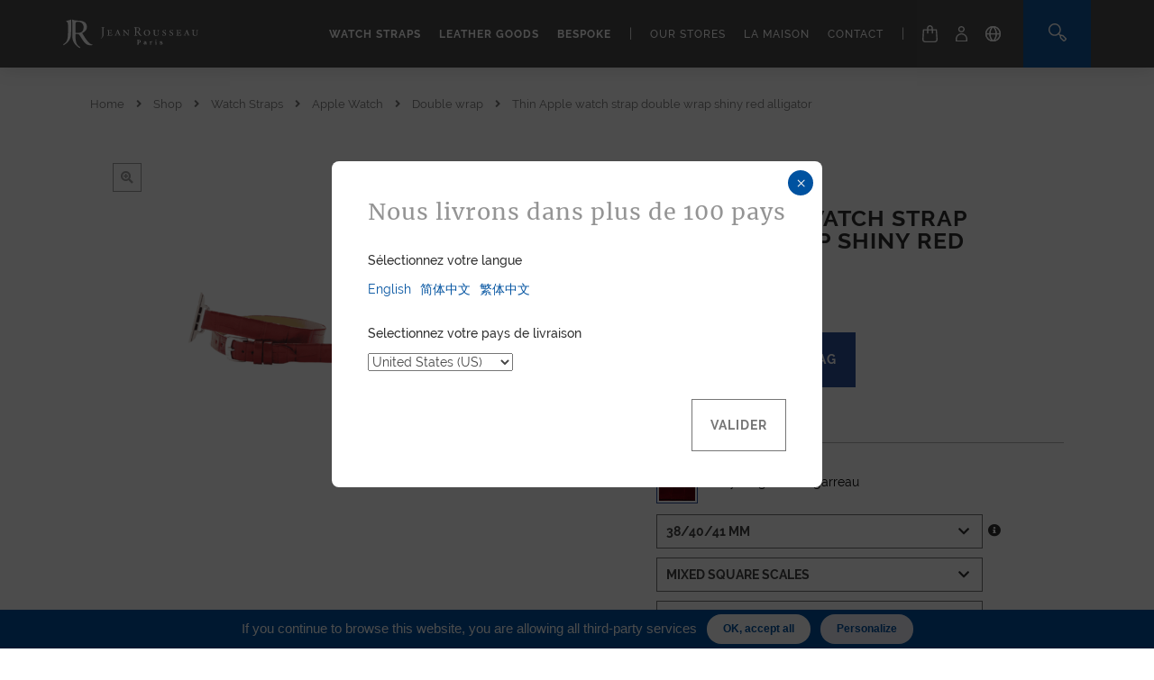

--- FILE ---
content_type: text/html; charset=UTF-8
request_url: https://jeanrousseau.cn/en/shop/thin-apple-watch-strap-double-wrap-shiny-red-alligator/
body_size: 41894
content:

			
		<!doctype html>
<html lang="en-EN">
<head>


	<meta charset="UTF-8">
	<meta name="viewport" content="width=device-width, initial-scale=1">
	<meta name="baidu-site-verification" content="code-bESroedyw5" />
	<meta name="keywords" content="皮具品牌 ,手表品牌,鳄鱼皮表带,手表表带,苹果表带">
	<script>
	var _hmt = _hmt || [];
	(function() {
	  var hm = document.createElement("script");
	  hm.src = "https://hm.baidu.com/hm.js?e6b491ed6617b6f01b060581c383101d";
	  var s = document.getElementsByTagName("script")[0]; 
	  s.parentNode.insertBefore(hm, s);
	})();
	</script>	
	<link rel="alternate" hreflang="en" href="https://jeanrousseau.cn/en/shop/thin-apple-watch-strap-double-wrap-shiny-red-alligator/" />
<link rel="alternate" hreflang="zh-hans" href="https://jeanrousseau.cn/shop/%e8%8b%b9%e6%9e%9c%e5%9b%9e%e7%8e%af%e5%bc%8f%e8%a1%a8%e5%b8%a6-%e4%ba%ae%e5%85%89%e6%a8%b1%e6%a1%83%e7%ba%a2%e9%b3%84%e9%b1%bc%e7%9a%ae/" />
<link rel="alternate" hreflang="zh-hant" href="https://jeanrousseau.cn/zh/shop/%e8%bc%95%e8%96%84apple-watch%e9%9b%99%e7%92%b0%e9%8c%b6%e5%b8%b6-%e4%ba%ae%e9%9d%a2%e7%9f%ad%e5%90%bb%e9%b1%b7%e9%ad%9a%e7%9a%ae-%e7%b4%85/" />

	<!-- This site is optimized with the Yoast SEO plugin v15.8 - https://yoast.com/wordpress/plugins/seo/ -->
	<title>Thin Apple watch strap double wrap shiny red alligator -</title><style id="rocket-critical-css">img[data-lazy-src]{opacity:0}html{font-size:14px;line-height:1.5em;-webkit-text-size-adjust:100%;-ms-text-size-adjust:100%;font-family:'Raleway',sans-serif;box-sizing:content-box;color:#303030}body{margin:auto}h1{font-size:3em;font-weight:normal;letter-spacing:1px;line-height:normal}h4{font-weight:600;text-transform:uppercase;margin-top:0;letter-spacing:1px;line-height:normal}a{text-decoration:none;color:#0052a0}p{line-height:1.45em}ul{padding-left:1.8em}img{max-width:100%;height:auto}figure{margin:0;padding:0}input,select{color:#444!important;font-family:inherit;font-size:1em;outline:none}body .jr-wrapper,nav.woocommerce-breadcrumb,div.vc_row{box-sizing:border-box!important;width:100%;max-width:1140px;padding:0 30px;margin-left:auto!important;margin-right:auto!important}body .vc_column_container>.vc_column-inner{padding-left:0;padding-right:0}.special-title-container{padding-left:100px!important}.special-title{position:relative;display:inline-block;font-family:'Merriweather',serif;font-size:1.6em;line-height:1.3em;font-weight:400;color:#a0a0a0;font-style:italic;text-transform:none}.special-title:before{content:'';position:absolute;width:80px;left:-100px;top:.65em;height:1px;background:#b5b5b5}.jr-bt{font-family:'Raleway',sans-serif;font-size:1em;padding:21px 20px;text-transform:uppercase;font-weight:700;letter-spacing:1px;line-height:1.25em;text-decoration:none;outline:none}button.jr-bt{-webkit-appearance:none;background:#fff}.jr-bt.blue-2{background:#2e529c;color:#fff;border:1px solid #2e529c}.special-title-container .special-title{margin-bottom:0}nav.woocommerce-breadcrumb{color:#9a9a9a;padding:30px;font-size:.9em}nav.woocommerce-breadcrumb i{margin:0 10px}nav.woocommerce-breadcrumb a{text-decoration:none;color:inherit}.response_area .wpcf7-response-output{margin:0!important;padding:10px;border-width:1px;width:100%;text-transform:none;font-size:.9em;line-height:normal;box-sizing:border-box;font-weight:400}div#shop-location-choice{position:fixed;top:0;left:0;width:100%;height:100%;z-index:1000000000;display:flex;align-items:center;justify-content:center;opacity:0;visibility:hidden}div#shop-location-choice-mask{position:absolute;top:0;left:0;width:100%;height:100%;background:rgba(0,0,0,0.7)}div#shop-location-choice-inner{position:relative;background:white;z-index:1000000000;max-width:70%;max-height:70%;padding:40px;box-sizing:content-box;border-radius:8px;overflow:auto}@media screen and (max-width:1200px){body .jr-wrapper,nav.woocommerce-breadcrumb,div.vc_row{max-width:100%;box-sizing:border-box!important}}@media screen and (max-width:768px){h1{font-size:2.5em}body .jr-wrapper,nav.woocommerce-breadcrumb,div.vc_row{padding-right:15px;padding-left:15px}input,select{font-size:16px}}body .xoo-wsch-top .xoo-wsch-basket{display:none}body .xoo-wsc-header{padding-top:40px}body span.xoo-wsch-close{top:10px}body a.xoo-wsc-ft-btn.button.btn.xoo-wsc-ft-btn-continue{display:none}span.xoo-wsch-text{font-family:'Merriweather',serif;color:#0052a0}button.single_add_to_cart_button.button i{position:absolute;opacity:0;width:15px;height:15px;line-height:15px;top:0;bottom:0;right:10px;margin:auto}button.single_add_to_cart_button.button{position:relative}header#masthead .menu-item:nth-child(7)>a:after{display:none}a.mjr-logo{display:flex}header#masthead{position:relative;position:fixed;z-index:10000;top:0;left:0;width:100%;background:rgba(0,0,0,0.7);box-shadow:0 0 20px 0px rgba(0,0,0,0.15);height:100px;padding:0 30px;box-sizing:border-box}div#header-menu-row .wpb_text_column.wpb_content_element{margin-bottom:0}div#header-menu-row{position:relative;max-width:none;padding:0}div#header-menu-row .vc_column-inner{padding:0}header#masthead nav{text-align:center}.complex-sub-menu{visibility:hidden;opacity:0;z-index:10000;position:fixed;left:0;top:100px;width:100%;background:rgba(0,0,0,0.7);display:flex;flex-wrap:wrap;padding:0 30px;box-sizing:border-box}.complex-sub-menu .jr-wrapper{height:auto;display:flex}.sub-menu-image span a{display:block;color:#ffffff;line-height:normal}.sub-menu-promo-image{display:block;width:340px;height:100%;background-size:cover;background-position:right center;background-repeat:no-repeat}header#masthead .menu-item>a:after{content:'';background-image:url(https://jeanrousseau.cn/wp-content/themes/jean-rousseau/layouts/images/angle-down.svg);position:absolute;top:100%;width:30px;height:30px;margin-top:-1px;z-index:100000000;background-repeat:no-repeat;background-position:top center;background-size:contain;left:0;right:0;margin:auto;margin-top:-1px;opacity:0;visibility:hidden}.complex-sub-menu.basic .sub-menu-items li{width:100%}.sub-menu-items ul,.sub-menu-items li{list-style:none;padding:0}.sub-menu-items ul:after{content:'';display:block;clear:both;margin:auto}.sub-menu-image .e-shop{font-family:'Raleway',sans-serif;font-style:normal;font-size:13px;color:#ffffff;letter-spacing:0.5px;text-transform:uppercase;white-space:nowrap;margin-bottom:10px!important}.sub-menu-items{display:flex}header#masthead .sub-menu-items ul a{text-transform:none;margin:auto;color:#000;padding:5px;width:auto;display:inline-block;color:#fff;font-size:14px;text-transform:uppercase;line-height:normal;letter-spacing:1px;word-spacing:2px}.sub-menu-image{position:relative;text-align:left}.sub-menu-image span{padding-left:50px;font-family:'Merriweather',serif;font-size:27px;font-weight:400;width:auto;flex:1;color:#fff}header#masthead nav ul li a{display:block;text-decoration:none;text-transform:uppercase;padding-bottom:35px;line-height:1}span#l_r_selector_label{color:#ffffff;text-transform:uppercase;text-align:left;font-size:9pt;font-weight:600;line-height:normal}div#lang_and_region_selector_container{display:inline-block;position:relative}div#lang_and_region_selector{position:absolute;min-width:340px;opacity:0;visibility:hidden;background:rgba(0,0,0,0.7);width:auto;padding:10px;z-index:1;top:100%;right:-30px;color:#fff;text-align:left}div#region_selector select option{background:rgba(0,0,0,0.7)}div#lang_selector{margin-bottom:15px}div#main-menu div#lang_selector ul{padding:0;margin:0}div#lang_selector ul:after{content:'';display:block;clear:both}div#lang_selector a{display:inline-block;margin-right:10px;color:inherit;text-decoration:none;float:left}div#lang_selector a.active{border-bottom:1px solid #fff}div#lang_and_region_selector span{font-weight:600}div#region_selector select{max-width:100%;width:100%;color:#fff!important;background:none;border:1px solid rgba(255,255,255,0.5);padding:5px;font-size:inherit}div#lang_and_region_selector i.fas{display:none;position:absolute;bottom:5px;left:0;right:0;margin:auto;width:25px;height:25px;font-size:25px;line-height:25px;z-index:10;color:#a2a2a2}div#region_selector,div#lang_selector{position:relative}div#region_selector.loading,div#lang_selector.loading{padding-bottom:30px}div#region_selector.loading .wc-price-based-country,div#lang_selector.loading ul{display:none}div#region_selector.loading i.fas,div#lang_selector.loading i.fas{display:block}div#region_selector.loading:after,div#lang_selector.loading:after{content:'';display:block;position:absolute;top:0;left:0;width:100%;height:100%;background:#ffffffba;z-index:0}div#lang_selector a:last-child{margin-right:0}form#search_form{display:flex;align-items:center;height:100%;width:100px;background:#11579e}form#search_form input{border:none;padding:0;margin:0;outline:none;font-size:1em;font-family:inherit;opacity:0;visibility:hidden;position:absolute;background:none;color:#fff!important;flex:1;padding:15px 0;min-width:0}form#search_form button{width:100px;height:100%;padding:0;margin:0;background:none;border:none;outline:none;color:#ffffff}form#search_form:after{content:'';display:block;clear:both}div#main-menu form#search_form{position:absolute;top:0;right:0;margin-left:0px!important}.mjr-menu-inner{padding-right:130px}div#main-menu form#search_form img{width:20px}a.cart_link{position:relative}a.cart_link img{display:block;width:20px;height:auto}a.my_account_link img{width:15px}.complex-sub-menu .jr-wrapper>div.sub-menu-image{width:40%;display:flex;align-items:center}.complex-sub-menu .jr-wrapper>div.sub-menu-items{width:40%;position:relative;display:flex;flex-wrap:wrap;text-align:left;height:auto;margin-top:0;margin-left:50px}.sub-menu-items ul{width:45%;height:auto;display:inline-block;margin-top:5px}.sub-menu-items ul:first-child:last-child{width:100%;margin-right:0}div#main-menu ul{padding:0;margin-left:0;margin-right:5%;box-sizing:border-box;margin-bottom:0}div#main-menu li{margin:0;padding:0;list-style:none}div#main-menu .menu-item>a{display:block;text-decoration:none;text-transform:uppercase;line-height:1;color:#ffffff;font-weight:500;letter-spacing:1px;height:100%;display:flex;align-items:center;position:relative;font-size:13px}.mjr-menu-inner{display:flex;align-items:center;justify-content:space-between}a.mjr-logo img{width:190px}div#main-menu nav.jr-wrapper>*{height:100%;display:flex;align-content:center}div#main-menu .mjr-menu-inner>*:first-child{margin-left:0}div#main-menu .mjr-menu-inner>*{height:100%;display:flex;align-items:center;margin-left:40px}div#main-menu nav.jr-wrapper{box-sizing:border-box!important;display:flex;align-items:center;justify-content:space-between;width:100%;height:100px;position:relative;padding:0}.menu-item.mobile-item{display:none!important}.mobile-menu-picto{display:none!important}a.mobile-home-logo{display:none!important}div#mobile_menu_switch{display:none}.mjr-menu-inner .menu-item:nth-child(1)>a,.mjr-menu-inner .menu-item:nth-child(2)>a,.mjr-menu-inner .menu-item:nth-child(3)>a{font-weight:600!important}.menu-item.sep{color:#fff}.complex-sub-menu .jr-wrapper{position:relative;box-sizing:border-box;padding:30px 0;display:flex}body:not(.home) form#search_form button{width:75px}body:not(.home) .mjr-menu-inner{padding-right:100px}body:not(.home) div#main-menu .mjr-menu-inner>*{margin-left:20px}body:not(.home) div#main-menu .menu-item>a{font-size:13px}.my_account_mobile_picto{display:none;width:12px;margin-right:10px}li.all-cat a{font-weight:600}div#main-menu ul.right{border-bottom:1px solid rgba(255,255,255,0.5)}@media screen and (max-width:1560px){div#main-menu .mjr-menu-inner>*{margin-left:30px}}body:not(.home) .mobile-menu-picto{display:block!important;height:auto;width:17px}body:not(.home) span#l_r_selector_label span{display:none}body:not(.home) div#lang_and_region_selector{right:-25px}body:not(.home) a.cart_link img{width:17px}body:not(.home) a.my_account_link img{width:13px}body:not(.home) a.mjr-logo{width:150px}body:not(.home) span#l_r_selector_label{font-size:7pt}body:not(.home) header#masthead{height:75px}body:not(.home) div#main-menu nav.jr-wrapper{height:75px}body:not(.home) div#main-menu form#search_form{width:75px}body:not(.home) .mjr-menu-inner{padding-right:100px}body:not(.home) div#main-menu .mjr-menu-inner>*{margin-left:20px}body:not(.home) div#main-menu .menu-item>a{font-size:12px!important}body:not(.home) .complex-sub-menu{top:75px}body:not(.home) header#masthead{height:75px}body:not(.home) .sub-menu-image>a{width:235px}body:not(.home) .sub-menu-promo-image{width:235px}body:not(.home) .sub-menu-image span{padding-left:20px}body:not(.home) .complex-sub-menu .jr-wrapper>div.sub-menu-items{margin-left:30px}body:not(.home) header#masthead .sub-menu-items ul a{font-size:12px}body:not(.home) .sub-menu-image span{font-size:20px}@media screen and (max-width:1400px){.sub-menu-image span{font-size:20px}.sub-menu-image>a{width:235px}.sub-menu-promo-image{width:235px}.sub-menu-image span{padding-left:20px}.complex-sub-menu .jr-wrapper>div.sub-menu-items{margin-left:30px}header#masthead .sub-menu-items ul a{font-size:12px}.mobile-menu-picto{display:block!important;height:auto;width:17px}span#l_r_selector_label span{display:none}div#lang_and_region_selector{right:-25px}a.cart_link img{width:17px}a.my_account_link img{width:13px}a.mjr-logo{width:150px}span#l_r_selector_label{font-size:7pt}header#masthead{height:75px}div#main-menu nav.jr-wrapper{height:75px}div#main-menu form#search_form{width:75px}.mjr-menu-inner{padding-right:100px}div#main-menu .mjr-menu-inner>*{margin-left:20px}div#main-menu .menu-item>a{font-size:12px!important}.complex-sub-menu{top:75px}header#masthead{height:75px}}@media screen and (max-width:1200px){div#main-menu .mjr-menu-inner>*{margin-left:15px}div#main-menu .menu-item>a{font-size:9px!important}}@media screen and (max-width:1024px){header#masthead .menu-item>a:after{display:none}body:not(.home) .complex-sub-menu{top:0!important}body:not(.home) .complex-sub-menu .jr-wrapper>div.sub-menu-items{margin-left:0}body:not(.home) div#main-menu nav.jr-wrapper{height:auto}div#main-menu .menu-item>a{font-size:12px!important}div#lang_selector a{font-size:14px}div#main-menu .menu-item.sep:nth-child(8){display:block;height:1px;background:rgba(255,255,255,0.5);margin:10px 0}.complex-sub-menu .sub-menu-promo-image{display:none!important}div#main-menu ul.right{border-bottom:0}header#masthead:before{content:'';position:absolute;width:100%;height:1px;left:-100%;bottom:0;background:rgba(255,255,255,0.5)}body:not(.home) .mjr-menu-inner{padding-right:0px}body:not(.home) div#main-menu .mjr-menu-inner>*{margin-left:0}.sub-menu-items ul{width:100%}.my_account_mobile_picto{display:block}a.my_account_link{display:none!important}a.cart_link img{width:15px}body:not(.home) header#masthead{height:55px}header#masthead{height:55px;background:rgba(0,0,0,0.85)}body:not(.home){padding-top:55px}a.mobile-home-logo img{display:block}div#main-menu .mjr-menu-inner a.cart_link{position:fixed;top:0;right:70px;height:55px;width:35px;display:flex;align-content:center;justify-content:center;margin:0}div#main-menu nav.jr-wrapper a.mjr-logo{display:none}div#main-menu nav.jr-wrapper>*{height:auto;display:block}div#main-menu .mjr-menu-inner>*{margin-left:0}div#main-menu .menu-item{width:100%}.mjr-menu-inner{padding-right:0;padding:15px}div#main-menu .menu-item.sep{font-size:0;height:15px}div#main-menu .menu-item>a{width:100%;padding:10px 0}div#main-menu div#lang_and_region_selector_container{position:fixed;top:0;right:110px;height:55px;width:35px;padding:0;margin:0}div#main-menu form#search_form{position:fixed;height:55px;width:55px!important;right:0;top:0;left:auto;max-width:270px}form#search_form button{width:55px;height:55px;display:flex;align-items:center;justify-content:center}span#l_r_selector_label{width:100%;text-align:center;display:flex;align-items:center;justify-content:center}div#main-menu .menu-item{display:block}a.mobile-home-logo{display:block!important;position:fixed;top:14px;left:50px;width:30px;height:auto}div#mobile_menu_switch{display:block;position:fixed;top:13px;left:15px;width:20px;height:30px;color:#ffffff;font-size:20px;z-index:1000}div#mobile_menu_switch .fas{position:absolute;top:0;bottom:0;margin:auto;left:0;width:20px;height:20px}div#mobile_menu_switch .fa-times{opacity:0;visibility:hidden}header#masthead .sub-menu-items ul a{padding:7px 0;font-size:11px}.menu-item.mobile-item{display:flex!important}div#lang_and_region_selector_container{padding:25px 0;padding-left:50%;margin:auto}.complex-sub-menu{visibility:visible;opacity:1;position:relative;display:block;top:0;flex-wrap:initial;display:none}div#header-menu-row{position:fixed;top:55px;left:-100%;padding-bottom:15px;max-height:100%;background:rgba(0,0,0,.85);overflow:auto;padding-top:10px;box-shadow:0 0 20px 0px rgba(0,0,0,0.15);padding-left:15px;padding-right:15px}div#main-menu nav.jr-wrapper{display:block;align-items:normal;height:100%}.complex-sub-menu .jr-wrapper{height:auto;display:block;padding:0}.complex-sub-menu .jr-wrapper>div.sub-menu-image{display:none}.complex-sub-menu .jr-wrapper>div.sub-menu-items{width:100%;margin:0}.sub-menu-image span{left:35%!important;padding-left:50px}.sub-menu-image span:before{width:40px}.sub-menu-items ul{margin:auto}.sub-menu-items li{float:none;width:100%}div#header-menu-row .menu-item .complex-sub-menu{margin:0;padding:0;padding-bottom:15px;background:none;margin-top:15px}div#lang_and_region_selector{width:350px;max-width:100%;z-index:10000;position:fixed;top:55px;right:-111px!important;margin:auto;box-shadow:0 4px 15px -4px rgba(0,0,0,0.15);padding:10px 0;background:rgba(0,0,0,0.85);min-width:320px}div#lang_and_region_selector>div{padding:0 10px}form#search_form button{text-align:right}.sub-menu-image .e-shop{left:50px}div#main-menu form#search_form,div#main-menu .mjr-menu-inner a.cart_link,div#main-menu div#lang_and_region_selector_container{z-index:100000000;transform:translateY(0)}#header-menu-row{overflow:visible!important;height:auto!important;padding:0px!important}header#masthead{transform:translateY(0);height:auto;min-height:55px}#header-menu-row>div{background:rgba(0,0,0,0.8)}div#main-menu nav.jr-wrapper{overflow:auto;max-height:200px}}.sub-menu-image>a{display:block;max-height:100%;height:100%;color:inherit;width:340px;background-size:cover;background-position:center;min-height:150px}@media screen and (-ms-high-contrast:active),(-ms-high-contrast:none){a.mjr-logo{display:block}}body.woocommerce-page{margin-top:75px}.fas,.far,.fab{-moz-osx-font-smoothing:grayscale;-webkit-font-smoothing:antialiased;display:inline-block;font-style:normal;font-variant:normal;text-rendering:auto;line-height:1}.fa-3x{font-size:3em}.fa-fw{text-align:center;width:1.25em}.fa-spin{-webkit-animation:fa-spin 2s infinite linear;animation:fa-spin 2s infinite linear}@-webkit-keyframes fa-spin{0%{-webkit-transform:rotate(0deg);transform:rotate(0deg)}100%{-webkit-transform:rotate(360deg);transform:rotate(360deg)}}@keyframes fa-spin{0%{-webkit-transform:rotate(0deg);transform:rotate(0deg)}100%{-webkit-transform:rotate(360deg);transform:rotate(360deg)}}.fa-angle-right:before{content:"\f105"}.fa-bars:before{content:"\f0c9"}.fa-chevron-down:before{content:"\f078"}.fa-circle-notch:before{content:"\f1ce"}.fa-envelope:before{content:"\f0e0"}.fa-facebook:before{content:"\f09a"}.fa-google-plus:before{content:"\f2b3"}.fa-heart:before{content:"\f004"}.fa-info-circle:before{content:"\f05a"}.fa-share-alt:before{content:"\f1e0"}.fa-times:before{content:"\f00d"}.fa-twitter:before{content:"\f099"}.fab{font-family:'Font Awesome 5 Brands'}.far{font-family:'Font Awesome 5 Free';font-weight:400}.fas{font-family:'Font Awesome 5 Free';font-weight:900}:root{--wp-admin-theme-color:#007cba;--wp-admin-theme-color-darker-10:#006ba1;--wp-admin-theme-color-darker-20:#005a87}.wpcf7 form .wpcf7-response-output{margin:2em 0.5em 1em;padding:0.2em 1em;border:2px solid #00a0d2}.wpcf7 form.init .wpcf7-response-output{display:none}#wl-wrapper .button{text-decoration:none}#wl-wrapper .wl-add-to{position:relative}#wl-list-pop-wrap{width:100%;height:100%;position:fixed;top:0;left:0;background:transparent;z-index:10001}.wl-list-pop{padding:15px;background:#f5f5f5;-webkit-border-radius:4px 4px 0 0;-moz-border-radius:4px 4px 0 0;border-radius:4px 4px 0 0;-webkit-box-shadow:0px 0px 20px 0px rgba(000,000,000,.2);box-shadow:0px 0px 20px 0px rgba(000,000,000,.2);width:auto;max-width:250px;height:auto;border:1px solid #ccc;z-index:10002;position:absolute}.wl-list-pop dl{margin:0 0 1.618em 0}.pswp{display:none;position:absolute;width:100%;height:100%;left:0;top:0;overflow:hidden;-ms-touch-action:none;touch-action:none;z-index:1500;-webkit-text-size-adjust:100%;-webkit-backface-visibility:hidden;outline:none}.pswp *{-webkit-box-sizing:border-box;box-sizing:border-box}.pswp__bg{position:absolute;left:0;top:0;width:100%;height:100%;background:#000;opacity:0;-webkit-transform:translateZ(0);transform:translateZ(0);-webkit-backface-visibility:hidden;will-change:opacity}.pswp__scroll-wrap{position:absolute;left:0;top:0;width:100%;height:100%;overflow:hidden}.pswp__container{-ms-touch-action:none;touch-action:none;position:absolute;left:0;right:0;top:0;bottom:0}.pswp__container{-webkit-touch-callout:none}.pswp__bg{will-change:opacity}.pswp__container{-webkit-backface-visibility:hidden}.pswp__item{position:absolute;left:0;right:0;top:0;bottom:0;overflow:hidden}.pswp__button{width:44px;height:44px;position:relative;background:none;overflow:visible;-webkit-appearance:none;display:block;border:0;padding:0;margin:0;float:right;opacity:0.75;-webkit-box-shadow:none;box-shadow:none}.pswp__button::-moz-focus-inner{padding:0;border:0}.pswp__button,.pswp__button--arrow--left:before,.pswp__button--arrow--right:before{background:url(https://jeanrousseau.cn/wp-content/plugins/woocommerce/assets/css/photoswipe/default-skin/default-skin.png) 0 0 no-repeat;background-size:264px 88px;width:44px;height:44px}.pswp__button--close{background-position:0 -44px}.pswp__button--share{background-position:-44px -44px}.pswp__button--fs{display:none}.pswp__button--zoom{display:none;background-position:-88px 0}.pswp__button--arrow--left,.pswp__button--arrow--right{background:none;top:50%;margin-top:-50px;width:70px;height:100px;position:absolute}.pswp__button--arrow--left{left:0}.pswp__button--arrow--right{right:0}.pswp__button--arrow--left:before,.pswp__button--arrow--right:before{content:'';top:35px;background-color:rgba(0,0,0,0.3);height:30px;width:32px;position:absolute}.pswp__button--arrow--left:before{left:6px;background-position:-138px -44px}.pswp__button--arrow--right:before{right:6px;background-position:-94px -44px}.pswp__share-modal{display:block;background:rgba(0,0,0,0.5);width:100%;height:100%;top:0;left:0;padding:10px;position:absolute;z-index:1600;opacity:0;-webkit-backface-visibility:hidden;will-change:opacity}.pswp__share-modal--hidden{display:none}.pswp__share-tooltip{z-index:1620;position:absolute;background:#FFF;top:56px;border-radius:2px;display:block;width:auto;right:44px;-webkit-box-shadow:0 2px 5px rgba(0,0,0,0.25);box-shadow:0 2px 5px rgba(0,0,0,0.25);-webkit-transform:translateY(6px);-ms-transform:translateY(6px);transform:translateY(6px);-webkit-backface-visibility:hidden;will-change:transform}.pswp__counter{position:absolute;left:0;top:0;height:44px;font-size:13px;line-height:44px;color:#FFF;opacity:0.75;padding:0 10px}.pswp__caption{position:absolute;left:0;bottom:0;width:100%;min-height:44px}.pswp__caption__center{text-align:left;max-width:420px;margin:0 auto;font-size:13px;padding:10px;line-height:20px;color:#CCC}.pswp__preloader{width:44px;height:44px;position:absolute;top:0;left:50%;margin-left:-22px;opacity:0;will-change:opacity;direction:ltr}.pswp__preloader__icn{width:20px;height:20px;margin:12px}@media screen and (max-width:1024px){.pswp__preloader{position:relative;left:auto;top:auto;margin:0;float:right}}.pswp__ui{-webkit-font-smoothing:auto;visibility:visible;opacity:1;z-index:1550}.pswp__top-bar{position:absolute;left:0;top:0;height:44px;width:100%}.pswp__caption,.pswp__top-bar{-webkit-backface-visibility:hidden;will-change:opacity}.pswp__top-bar,.pswp__caption{background-color:rgba(0,0,0,0.5)}.pswp__ui--hidden .pswp__top-bar,.pswp__ui--hidden .pswp__caption,.pswp__ui--hidden .pswp__button--arrow--left,.pswp__ui--hidden .pswp__button--arrow--right{opacity:0.001}[class*=" xoo-wsc-icon-"]{font-family:'Woo-Side-Cart'!important;speak:never;font-style:normal;font-weight:normal;font-variant:normal;text-transform:none;line-height:1;-webkit-font-smoothing:antialiased;-moz-osx-font-smoothing:grayscale}.xoo-wsc-icon-bag2:before{content:"\e910"}.xoo-wsc-icon-basket1:before{content:"\e904"}.xoo-wsc-icon-cross:before{content:"\e909"}.xoo-wsc-container{position:fixed;background-color:#fff;z-index:999999;display:flex;flex-direction:column;width:90%}.xoo-wsc-modal *{box-sizing:border-box}.xoo-wsc-body{flex-grow:1;overflow:auto}span.xoo-wsc-loader{display:none;position:absolute;left:0;right:0;top:0;bottom:0;opacity:0.5;background-color:#eee}.xoo-wsc-basket{padding:10px;border-radius:14px;margin:10px;z-index:9999999;position:fixed;display:none}.xoo-wsc-items-count{border-radius:50%;position:absolute;font-size:13px;width:28px;height:28px;line-height:28px;text-align:center;overflow:hidden}.xoo-wsc-bki{font-size:30px}.xoo-wsc-notice-container{z-index:2;position:absolute;top:0;left:0;right:0;display:none}ul.xoo-wsc-notices{margin:0;list-style-type:none;padding:0}.xoo-wscb-icon{font-size:37px}.xoo-wscb-count{position:absolute;z-index:1;background-color:transparent;font-size:15px;height:45px;line-height:45px;text-align:center;left:0;right:0}.xoo-wsc-header{padding:15px;color:#000}span.xoo-wsch-close{position:absolute}span.xoo-wsch-text{margin-left:8px}.xoo-wsch-top{align-items:center}.xoo-wsch-top .xoo-wsch-basket{display:table;position:relative}.xoo-wsch-top{display:flex;margin:0 auto}.xoo-wsc-ft-buttons-cont{display:grid;text-align:center;grid-column-gap:10px;grid-row-gap:10px}a.xoo-wsc-ft-btn{display:flex;align-items:center;justify-content:center}.xoo-wsc-ft-buttons-cont a.xoo-wsc-ft-btn:only-child{grid-column:1/-1}.xoo-wsc-empty-cart{padding:30px;display:flex;flex-direction:column;align-items:center}.xoo-wsc-empty-cart>*{margin-bottom:20px}.single-product div.product{content:"";display:table;table-layout:fixed;position:relative}.single-product div.product .woocommerce-product-gallery{position:relative}.wpcf7-response-output{width:50%;margin-top:-1em!important}body.single-product div.product{display:block;width:100%}body.single-product div.product div.product-2-col{display:flex;width:100%}.product-2-col .product-image-container,.product-2-col .summary.entry-summary{width:50%;margin:25px;overflow:hidden}.product-2-col .woocommerce-product-gallery{margin-left:0}.product-2-col .summary.entry-summary{margin-right:0;overflow:visible!important}a#how-to-pdf-link{display:block;margin-top:30px}figure.woocommerce-product-gallery__wrapper:after{content:'';clear:both;display:block}h1.product_title.entry-title{text-transform:uppercase;letter-spacing:1px;line-height:1em;font-weight:600;font-size:1.8em;margin-bottom:0;margin-bottom:20px}span.variation-config-title{display:block;text-transform:uppercase;letter-spacing:1px;font-weight:600;border-bottom:1px solid #b5b5b5;padding-bottom:5px;margin-top:25px;margin-bottom:14px}.infos-box{font-size:1rem;text-transform:none;font-weight:100;display:inline-block;position:absolute;right:-20px}.infos-box span{display:none;background:#fff;position:absolute;width:30em;background-color:white;color:#303030;z-index:100;padding:2em;border:2px solid #eee;font-size:.9em;margin-top:1em;line-height:normal;right:0;z-index:100000}.variations>ul{padding:0;margin:0}.variations li{list-style:none}.hidden-select-attributes{display:none;opacity:0;visibility:hidden}ul.color-list li{float:left;padding:0;margin:10px;list-style:none}a.color-selection{position:relative;display:flex;align-items:center;z-index:1}.color-name{display:none}ul.material-list.single-material ul.color-list.single-color .color-name{display:block}ul.material-list.single-material ul.color-list.single-color li{margin-left:3px}ul.material-list.single-material ul.color-list.single-color a.color-selection>img{margin-right:10px}a.color-selection>img{position:relative;width:40px;z-index:100}ul.material-list>li:first-child:last-child>a{display:none}.color-item a.color-selection:after{opacity:0;visibility:hidden;content:'';position:absolute;top:-2px;left:-2px;width:40px;height:40px;box-shadow:0 0 0 1px #2e529c;padding:2px}.color-item.active a.color-selection:after{opacity:1;visibility:visible}a.color-selection img{display:block}.color-zoom{opacity:0;visibility:hidden;position:absolute;left:0;top:100%;margin-top:5px;padding:10px;background:whitesmoke;width:150px;z-index:1000000000;display:block}.color-zoom img{width:150px}.color-name{color:black}ul.color-list:after{content:'';display:block;clear:both}.variations ul{margin:0;padding:0}li.material-selection{position:relative;padding-bottom:5px}a.material-label{display:inline-block;position:relative;text-decoration:none;color:inherit;padding-left:20px;margin-bottom:5px;line-height:normal}a.material-label i{position:absolute;top:0;bottom:0;left:0;margin:auto;font-size:1.2em;text-align:center;width:20px;will-change:transform}li.material-selection.active a.material-label i{transform:rotate(90deg)}ul.color-list{display:none;list-style:none;padding-left:13px}li.material-selection.active ul.color-list{display:block}.single-material ul.color-list{padding-left:0}ul.material-list{margin:0;padding:0}ul.material-list>li{list-style:none}form.cart .quantity{display:none!important}button.single_add_to_cart_button.button{margin-right:25px;margin-bottom:10px}.variable_product_default_price{margin-top:0;margin-bottom:20px;color:#2e529c}body.single-product span.woocommerce-Price-amount.amount{font-size:1.5em;display:inline-block;font-style:italic;font-family:'Merriweather',serif}span.wcpbc-price.loading{display:none}div.product_speech_jr{font-size:1.2em;text-align:center;position:relative;padding-top:50px;margin-top:25px;max-width:600px}.product_speech_jr.jr-wrapper:before{content:'';position:absolute;top:25px;left:0;right:0;margin:auto;width:40px;height:1px;background:#b5b5b5}.product_speech_jr.jr-wrapper{margin-top:0}.product-details-wrapper .product-details-item{max-width:30%;min-width:15%;margin-top:0;padding:0 10px;margin-top:25px}.product-details-wrapper .product-details-item p{text-overflow:ellipsis;overflow:hidden}.product-details-wrapper .right{width:30%}.product-details-wrapper .right{display:flex;flex-wrap:wrap}.product-details-wrapper.right-empty .right{display:none}.product-details-item.product-other-details{width:100%;max-width:none;padding-left:30px}.product-details-wrapper .right:before{content:'';position:absolute;top:0;left:15px;width:1px;height:100%;background:#b5b5b5}.product-details-wrapper .right{position:relative}.product-details-item h4{margin-bottom:0}.product-details-item p{margin:0}.woocommerce-product-gallery__image img{max-height:500px;width:auto}figure.woocommerce-product-gallery__wrapper a{text-align:center;width:100%;display:block}.pswp__caption{display:none}ul.color-list li.hide{display:none}.attribute-list:after{content:'';display:block;clear:both}.quantity{text-align:center}.quantity input{width:30px;height:26px;padding:0;margin:0;padding-bottom:4px;text-align:center;font-style:italic;font-family:'Merriweather',serif;font-weight:400;font-size:1.12em;border:none;box-shadow:0 0 0 1px #9f9f9f}.quantity{display:inline-block;vertical-align:middle}span.woocommerce-Price-currencySymbol{margin:0 5px}.add-to-wishlist-button i{color:#303030}.after-product-actions-buttons-container{display:inline-flex;width:100%;margin-top:2em;margin-bottom:2em}.after-product-actions-buttons-container .action-block{padding-right:5%}.after-product-actions-buttons-container .action-block:nth-child(n+2){padding-left:5%}.after-product-actions-buttons-container,.after-product-actions-buttons-container a{color:#a0a0a0}.after-product-actions-buttons-container .action-block:not(:last-child){text-transform:uppercase;border-right:1px #a0a0a0 solid;display:block}.share-button.action-block .dropbtn{background:none;padding:0;border:none;color:#000}.share-button.action-block{position:relative;display:inline-block}.share-button.action-block .dropdown-content{display:none;position:absolute;background-color:#f1f1f1;min-width:4em;box-shadow:0px 4px 10px 0px rgba(0,0,0,0.1);z-index:1;opacity:0;margin-left:-1em}.share-button.action-block .dropdown-content a{padding:.5em 1.5em;text-decoration:none;display:block}.wl-list-pop{background:#f1f1f1!important;-webkit-box-shadow:0px 4px 10px 0px rgba(000,000,000,.1)!important;box-shadow:0px 4px 10px 0px rgba(000,000,000,.1)!important;border:0!important}div#related_products .product_img{position:relative}div#related_products a.hover_img{position:absolute;top:0;left:0;width:100%;height:100%;visibility:hidden;opacity:0}div#related_products a{text-align:center;color:inherit;display:block;font-size:.9em;font-weight:400;line-height:1.3}div#related_products{margin-top:45px;position:relative;padding:0 30px;box-sizing:border-box}div#related_products .vc_jr_product_simple_list_item_title{margin-top:15px}.pswp{z-index:15000}div#form-overlay{position:fixed;top:0;left:0;width:100%;height:100%;z-index:10000000;display:flex;align-items:center;justify-content:center}div#form-overlay-mask{position:absolute;top:0;left:0;width:100%;height:100%;background:rgb(255 255 255 / 45%)}div#form-overlay-inner{position:relative;max-width:95%;background:white;z-index:100;padding:30px;box-sizing:border-box;box-shadow:0px 0px 15px 5px rgb(0 0 0 / 18%)}div#form-overlay-close{position:absolute;top:5px;right:5px;width:20px;height:20px;line-height:20px;text-align:center;display:flex;align-items:center;justify-content:center;color:#aeaeae}select.att_select{padding:10px;font-weight:700;text-transform:uppercase;display:block;width:100%;-webkit-appearance:none;background:#fff}select.att_select option{font-weight:600}.att_select_container{position:relative;width:80%;display:flex;justify-content:center;align-items:center;margin-bottom:10px;max-width:430px}.att_select_container>i{position:absolute;z-index:1000;top:0;bottom:0;right:2px;height:90%;line-height:6px;margin:auto;background:#fff;width:37px;display:flex;align-items:center;justify-content:center}div#form-overlay-title{font-weight:600;font-size:17px;margin-bottom:20px}div#form-overlay-addtocart a{display:block;font-family:'Raleway',sans-serif;font-size:1em;padding:21px 20px;text-transform:uppercase;font-weight:700;letter-spacing:1px;line-height:1.25em;text-decoration:none;outline:none;text-align:center;background:#0052a0;color:#fff;border:1px solid #0052a0}div#form-overlay-form,div#form-overlay-addtocart{padding:0 30px}div#section-related-product .vc_jr_product_simple_list_item_title a{font-weight:600;text-transform:uppercase;margin-top:0;letter-spacing:1px;font-size:14px}.vc_jr_product_simple_list_item_title span.woocommerce-Price-amount.amount{display:block;color:#2e529c;font-family:'Merriweather',serif;font-weight:400;margin-top:10px;font-size:1.25em!important}.vc_jr_product_simple_list_item_title span.wcpbc-price span.mjr-suffix{display:none}div#related_products a span.wcpbc-price{display:block;font-style:italic;font-family:'Merriweather',serif;color:#2e529c;text-transform:none}@media screen and (max-width:768px){body.single-product div.product div.product-2-col{display:block}.product-2-col .product-image-container,.product-2-col .summary.entry-summary{width:100%;margin:0}.special-title-container{padding-left:0px!important}.special-title:before{display:none}.product-details-wrapper .right{width:100%}.product-details-wrapper .right:before{display:none}.product-details-item.product-other-details{padding-left:10px}.product-details-wrapper .product-details-item{min-width:22%}.woocommerce-product-gallery__image,figure.woocommerce-product-gallery__wrapper{height:auto!important}form.variations_form.cart .variations{margin-top:35px}.summary.entry-summary.special-title-container{margin-top:50px}div#related_products{margin-top:15px}}@media screen and (max-width:600px){.product-details-wrapper .left .product-details-item{max-width:none;width:48%;padding:0 1%}.product-details-item.product-other-details{padding-left:1%}}@media screen and (max-width:600px){.infos-box span{width:230px;right:0px}.att_select_container{width:90%}}@media screen and (max-width:375px){.product-details-wrapper .left .product-details-item{width:100%;padding:0}}.owl-carousel{position:relative}.owl-carousel{display:none;width:100%;z-index:1}@-webkit-keyframes spinner{0%{-webkit-transform:rotate(0deg);transform:rotate(0deg)}100%{-webkit-transform:rotate(360deg);transform:rotate(360deg)}}@keyframes spinner{0%{-webkit-transform:rotate(0deg);transform:rotate(0deg)}100%{-webkit-transform:rotate(360deg);transform:rotate(360deg)}}.wcpbc-price.loading{visibility:hidden;position:relative}.wcpbc-price.loading::after{font-family:'Spinners';font-style:normal;font-variant:normal;font-weight:normal;text-transform:none;content:'\e980';display:inline-block;visibility:visible;vertical-align:baseline;height:20px;width:20px;line-height:20px;font-size:20px;position:absolute;top:50%;left:50%;margin-left:-10px;margin-top:-10px;-webkit-animation:spinner 1s linear infinite;animation:spinner 1s linear infinite;color:#6d6d6d;-webkit-font-smoothing:antialiased;-moz-osx-font-smoothing:grayscale}.vc_row:before,.vc_row:after{content:" ";display:table}.vc_row:after{clear:both}.vc_column_container{width:100%}.vc_row{margin-left:-15px;margin-right:-15px}.vc_col-sm-12{position:relative;min-height:1px;padding-left:15px;padding-right:15px;-webkit-box-sizing:border-box;-moz-box-sizing:border-box;box-sizing:border-box}@media (min-width:769px){.vc_col-sm-12{float:left}.vc_col-sm-12{width:100%}}.wpb_text_column *:last-child{margin-bottom:0}.wpb_content_element{margin-bottom:35px}.vc_column-inner::before,.vc_column-inner::after{content:" ";display:table}.vc_column-inner::after{clear:both}.vc_column_container{padding-left:0;padding-right:0}.vc_column_container>.vc_column-inner{box-sizing:border-box;padding-left:15px;padding-right:15px;width:100%}</style>
	<meta name="description" content="This bracelet will perfectly complement your Apple Watch and bring a touch of luxury to this jewel of technology." />
	<meta name="robots" content="index, follow, max-snippet:-1, max-image-preview:large, max-video-preview:-1" />
	<link rel="canonical" href="https://jeanrousseau.cn/en/shop/thin-apple-watch-strap-double-wrap-shiny-red-alligator/" />
	<meta property="og:locale" content="en_US" />
	<meta property="og:type" content="article" />
	<meta property="og:title" content="Thin Apple watch strap double wrap shiny red alligator -" />
	<meta property="og:description" content="This bracelet will perfectly complement your Apple Watch and bring a touch of luxury to this jewel of technology." />
	<meta property="og:url" content="https://jeanrousseau.cn/en/shop/thin-apple-watch-strap-double-wrap-shiny-red-alligator/" />
	<meta property="og:site_name" content="匠瑞狮Jean Rousseau 中国官方网站" />
	<meta property="article:publisher" content="https://www.facebook.com/JeanrousseauParis/" />
	<meta property="article:modified_time" content="2023-02-15T14:46:54+00:00" />
	<meta property="og:image" content="https://jeanrousseau.cn/wp-content/uploads/2023/01/admin-ajax-1.png" />
	<meta property="og:image:width" content="300" />
	<meta property="og:image:height" content="400" />
	<meta name="twitter:card" content="summary_large_image" />
	<meta name="twitter:site" content="@jeanrousseaufr" />
	<meta name="twitter:label1" content="Est. reading time">
	<meta name="twitter:data1" content="1 minute">
	<script type="application/ld+json" class="yoast-schema-graph">{"@context":"https://schema.org","@graph":[{"@type":"WebSite","@id":"https://jeanrousseau.cn/#website","url":"https://jeanrousseau.cn/","name":"\u5320\u745e\u72eeJean Rousseau \u4e2d\u56fd\u5b98\u65b9\u7f51\u7ad9","description":"Jean Rousseau d\u00e9veloppe des lignes de maroquineries sur-mesure (ceintures, sacs, et bracelet de montre de luxe) 100% made in France.","potentialAction":[{"@type":"SearchAction","target":"https://jeanrousseau.cn/?s={search_term_string}","query-input":"required name=search_term_string"}],"inLanguage":"en-EN"},{"@type":"ImageObject","@id":"https://jeanrousseau.cn/en/shop/thin-apple-watch-strap-double-wrap-shiny-red-alligator/#primaryimage","inLanguage":"en-EN","url":"https://jeanrousseau.cn/wp-content/uploads/2023/01/admin-ajax-1.png","width":300,"height":400},{"@type":"WebPage","@id":"https://jeanrousseau.cn/en/shop/thin-apple-watch-strap-double-wrap-shiny-red-alligator/#webpage","url":"https://jeanrousseau.cn/en/shop/thin-apple-watch-strap-double-wrap-shiny-red-alligator/","name":"Thin Apple watch strap double wrap shiny red alligator -","isPartOf":{"@id":"https://jeanrousseau.cn/#website"},"primaryImageOfPage":{"@id":"https://jeanrousseau.cn/en/shop/thin-apple-watch-strap-double-wrap-shiny-red-alligator/#primaryimage"},"datePublished":"2023-01-11T12:47:50+00:00","dateModified":"2023-02-15T14:46:54+00:00","description":"This bracelet will perfectly complement your Apple Watch and bring a touch of luxury to this jewel of technology.","breadcrumb":{"@id":"https://jeanrousseau.cn/en/shop/thin-apple-watch-strap-double-wrap-shiny-red-alligator/#breadcrumb"},"inLanguage":"en-EN","potentialAction":[{"@type":"ReadAction","target":["https://jeanrousseau.cn/en/shop/thin-apple-watch-strap-double-wrap-shiny-red-alligator/"]}]},{"@type":"BreadcrumbList","@id":"https://jeanrousseau.cn/en/shop/thin-apple-watch-strap-double-wrap-shiny-red-alligator/#breadcrumb","itemListElement":[{"@type":"ListItem","position":1,"item":{"@type":"WebPage","@id":"https://jeanrousseau.cn/en/","url":"https://jeanrousseau.cn/en/","name":"Home"}},{"@type":"ListItem","position":2,"item":{"@type":"WebPage","@id":"https://jeanrousseau.cn/en/shop/","url":"https://jeanrousseau.cn/en/shop/","name":"Shop"}},{"@type":"ListItem","position":3,"item":{"@type":"WebPage","@id":"https://jeanrousseau.cn/en/shop/thin-apple-watch-strap-double-wrap-shiny-red-alligator/","url":"https://jeanrousseau.cn/en/shop/thin-apple-watch-strap-double-wrap-shiny-red-alligator/","name":"Thin Apple watch strap double wrap shiny red alligator"}}]}]}</script>
	<!-- / Yoast SEO plugin. -->



<link rel="alternate" type="application/rss+xml" title="匠瑞狮Jean Rousseau 中国官方网站 &raquo; Feed" href="https://jeanrousseau.cn/en/feed/" />
<link rel="alternate" type="application/rss+xml" title="匠瑞狮Jean Rousseau 中国官方网站 &raquo; Comments Feed" href="https://jeanrousseau.cn/en/comments/feed/" />
<style type="text/css">
img.wp-smiley,
img.emoji {
	display: inline !important;
	border: none !important;
	box-shadow: none !important;
	height: 1em !important;
	width: 1em !important;
	margin: 0 .07em !important;
	vertical-align: -0.1em !important;
	background: none !important;
	padding: 0 !important;
}
</style>
	<link data-minify="1" rel='preload'   href='https://jeanrousseau.cn/wp-content/cache/min/1/wp-content/themes/jean-rousseau/inc/vc-elements/post-button/css/post-button-admin.css?ver=1734359458' data-rocket-async="style" as="style" onload="this.onload=null;this.rel='stylesheet'" type='text/css' media='all' />
<link data-minify="1" rel='preload'   href='https://jeanrousseau.cn/wp-content/cache/min/1/wp-content/themes/jean-rousseau/style.css?ver=1734359459' data-rocket-async="style" as="style" onload="this.onload=null;this.rel='stylesheet'" type='text/css' media='all' />
<link data-minify="1" rel='preload'   href='https://jeanrousseau.cn/wp-content/cache/min/1/wp-content/themes/jean-rousseau/layouts/jean-rousseau.css?ver=1734359459' data-rocket-async="style" as="style" onload="this.onload=null;this.rel='stylesheet'" type='text/css' media='all' />
<link data-minify="1" rel='preload'   href='https://jeanrousseau.cn/wp-content/cache/min/1/wp-content/themes/jean-rousseau/layouts/side-cart-woocommerce.css?ver=1734359459' data-rocket-async="style" as="style" onload="this.onload=null;this.rel='stylesheet'" type='text/css' media='all' />
<link data-minify="1" rel='preload'   href='https://jeanrousseau.cn/wp-content/cache/min/1/wp-content/themes/jean-rousseau/layouts/menu.css?ver=1734359459' data-rocket-async="style" as="style" onload="this.onload=null;this.rel='stylesheet'" type='text/css' media='all' />
<link data-minify="1" rel='preload'   href='https://jeanrousseau.cn/wp-content/cache/min/1/wp-content/themes/jean-rousseau/layouts/fonts/css/all.css?ver=1734359459' data-rocket-async="style" as="style" onload="this.onload=null;this.rel='stylesheet'" type='text/css' media='all' />
<link data-minify="1" rel='preload'   href='https://jeanrousseau.cn/wp-content/cache/min/1/wp-content/themes/jean-rousseau/js/lib/sumoselect/sumoselect.css?ver=1734359459' data-rocket-async="style" as="style" onload="this.onload=null;this.rel='stylesheet'" type='text/css' media='all' />
<link data-minify="1" rel='preload'   href='https://jeanrousseau.cn/wp-content/cache/min/1/wp-content/themes/jean-rousseau/js/lib/simplebar/simplebar.css?ver=1734359459' data-rocket-async="style" as="style" onload="this.onload=null;this.rel='stylesheet'" type='text/css' media='all' />
<link data-minify="1" rel='preload'   href='https://jeanrousseau.cn/wp-content/cache/min/1/wp-includes/css/dist/block-library/style.min.css?ver=1755594238' data-rocket-async="style" as="style" onload="this.onload=null;this.rel='stylesheet'" type='text/css' media='all' />
<link data-minify="1" rel='preload'   href='https://jeanrousseau.cn/wp-content/cache/min/1/wp-content/plugins/woocommerce/packages/woocommerce-blocks/build/style.css?ver=1734359459' data-rocket-async="style" as="style" onload="this.onload=null;this.rel='stylesheet'" type='text/css' media='all' />
<link data-minify="1" rel='preload'   href='https://jeanrousseau.cn/wp-content/cache/min/1/wp-content/plugins/contact-form-7/includes/css/styles.css?ver=1734359459' data-rocket-async="style" as="style" onload="this.onload=null;this.rel='stylesheet'" type='text/css' media='all' />
<link data-minify="1" rel='preload'   href='https://jeanrousseau.cn/wp-content/cache/min/1/wp-content/plugins/woocommerce-wishlists/assets/css/woocommerce-wishlists.css?ver=1734359459' data-rocket-async="style" as="style" onload="this.onload=null;this.rel='stylesheet'" type='text/css' media='all' />
<link data-minify="1" rel='preload'   href='https://jeanrousseau.cn/wp-content/cache/min/1/wp-content/plugins/woocommerce/assets/css/photoswipe/photoswipe.css?ver=1734359459' data-rocket-async="style" as="style" onload="this.onload=null;this.rel='stylesheet'" type='text/css' media='all' />
<link data-minify="1" rel='preload'   href='https://jeanrousseau.cn/wp-content/cache/min/1/wp-content/plugins/woocommerce/assets/css/photoswipe/default-skin/default-skin.css?ver=1734359459' data-rocket-async="style" as="style" onload="this.onload=null;this.rel='stylesheet'" type='text/css' media='all' />
<style id='woocommerce-inline-inline-css' type='text/css'>
.woocommerce form .form-row .required { visibility: visible; }
</style>
<link data-minify="1" rel='preload'   href='https://jeanrousseau.cn/wp-content/cache/min/1/wp-content/plugins/woocommerce-name-your-price/assets/css/name-your-price.css?ver=1734359459' data-rocket-async="style" as="style" onload="this.onload=null;this.rel='stylesheet'" type='text/css' media='all' />
<link data-minify="1" rel='preload'   href='https://jeanrousseau.cn/wp-content/cache/min/1/wp-content/plugins/side-cart-woocommerce/assets/css/xoo-wsc-fonts.css?ver=1734359459' data-rocket-async="style" as="style" onload="this.onload=null;this.rel='stylesheet'" type='text/css' media='all' />
<link data-minify="1" rel='preload'   href='https://jeanrousseau.cn/wp-content/cache/min/1/wp-content/plugins/side-cart-woocommerce/assets/css/xoo-wsc-style.css?ver=1734359459' data-rocket-async="style" as="style" onload="this.onload=null;this.rel='stylesheet'" type='text/css' media='all' />
<style id='xoo-wsc-style-inline-css' type='text/css'>

.xoo-wsc-sp-left-col img{
	max-width: 80px;
}

.xoo-wsc-sp-right-col{
	font-size: 14px;
}

.xoo-wsc-sp-container{
	background-color: #eee;
}


 

.xoo-wsc-footer{
	background-color: #ffffff;
	color: #000000;
	padding: 10px 20px;
}

.xoo-wsc-footer, .xoo-wsc-footer a, .xoo-wsc-footer .amount{
	font-size: 18px;
}

.xoo-wsc-ft-buttons-cont{
	grid-template-columns: auto;
}

.xoo-wsc-basket{
	bottom: 12px;
	right: 0px;
	background-color: #ffffff;
	color: #000000;
	box-shadow: 0 1px 4px 0;
}

.xoo-wsc-items-count{
	top: -15px;
	left: -15px;
}

.xoo-wsc-items-count, .xoo-wsc-sc-count{
	background-color: #000000;
	color: #ffffff;
}

.xoo-wsc-container, .xoo-wsc-slider{
	max-width: 320px;
	right: -320px;
	top: 0;bottom: 0;
	bottom: 0;
	font-family: }


.xoo-wsc-cart-active .xoo-wsc-container, .xoo-wsc-slider-active .xoo-wsc-slider{
	right: 0;
}

.xoo-wsc-cart-active .xoo-wsc-basket{
	right: 320px;
}

.xoo-wsc-slider{
	right: -320px;
}

span.xoo-wsch-close {
    font-size: 18px;
    right: 10px;
}

.xoo-wsch-top{
	justify-content: flex-start;
}

.xoo-wsch-text{
	font-size: 20px;
}

.xoo-wsc-header{
	color: #000000;
	background-color: #ffffff;
}

.xoo-wsc-sb-bar > span{
	background-color: #1e73be;
}

.xoo-wsc-body{
	background-color: #ffffff;
}

.xoo-wsc-body, .xoo-wsc-body span.amount, .xoo-wsc-body a{
	font-size: 16px;
	color: #000000;
}

.xoo-wsc-product{
	padding: 20px 15px;
}

.xoo-wsc-img-col{
	width: 25%;
}
.xoo-wsc-sum-col{
	width: 75%;
}

.xoo-wsc-sum-col{
	justify-content: center;
}

/***** Quantity *****/

.xoo-wsc-qty-box{
	max-width: 75px;
}

.xoo-wsc-qty-box.xoo-wsc-qtb-square{
	border-color: #000000;
}

input[type="number"].xoo-wsc-qty{
	border-color: #000000;
	background-color: #ffffff;
	color: #000000;
	height: 28px;
	line-height: 28px;
}

input[type="number"].xoo-wsc-qty, .xoo-wsc-qtb-square{
	border-width: 1px;
	border-style: solid;
}
.xoo-wsc-chng{
	background-color: #ffffff;
	color: #000000;
}
</style>
<link data-minify="1" rel='preload'   href='https://jeanrousseau.cn/wp-content/cache/min/1/wp-content/themes/jean-rousseau/woocommerce.css?ver=1734359459' data-rocket-async="style" as="style" onload="this.onload=null;this.rel='stylesheet'" type='text/css' media='all' />
<style id='jean-rousseau-woocommerce-style-inline-css' type='text/css'>
@font-face {
			font-family: "star";
			src: url("https://jeanrousseau.cn/wp-content/plugins/woocommerce/assets/fonts/star.eot");
			src: url("https://jeanrousseau.cn/wp-content/plugins/woocommerce/assets/fonts/star.eot?#iefix") format("embedded-opentype"),
				url("https://jeanrousseau.cn/wp-content/plugins/woocommerce/assets/fonts/star.woff") format("woff"),
				url("https://jeanrousseau.cn/wp-content/plugins/woocommerce/assets/fonts/star.ttf") format("truetype"),
				url("https://jeanrousseau.cn/wp-content/plugins/woocommerce/assets/fonts/star.svg#star") format("svg");
			font-weight: normal;
			font-style: normal;
		}
</style>
<link data-minify="1" rel='preload'   href='https://jeanrousseau.cn/wp-content/cache/min/1/wp-content/themes/jean-rousseau/layouts/custom-strap-form.css?ver=1734359459' data-rocket-async="style" as="style" onload="this.onload=null;this.rel='stylesheet'" type='text/css' media='all' />
<link data-minify="1" rel='preload'   href='https://jeanrousseau.cn/wp-content/cache/min/1/wp-content/themes/jean-rousseau/layouts/woocommerce-tdc.css?ver=1734359459' data-rocket-async="style" as="style" onload="this.onload=null;this.rel='stylesheet'" type='text/css' media='all' />
<style id='woocommerce-tdc-css-inline-css' type='text/css'>


	@media screen and (max-width : 768px){

		ul.filter-first-level > li:first-child:before {
			content: "Catégories";
			font-family: "Merriweather", serif;
			text-transform: none;
			font-size: 1.2em;
			margin-bottom: 10px;
			display: block;
			position: relative;
			left: -15px;
			color: #9a9a9a;
		}

		ul.filter-first-level > li.material-entry:before {
			content: "Filters";
			font-family: "Merriweather", serif;
			text-transform: none;
			font-size: 1.2em;
			margin-bottom: 10px;
			margin-top: 20px;
			display: block;
			position: relative;
			left: -15px;
			color: #9a9a9a;
		}

	}
	
</style>
<link data-minify="1" rel='preload'   href='https://jeanrousseau.cn/wp-content/cache/min/1/wp-content/plugins/mailjet-for-wordpress/src/widget/css/front-widget.css?ver=1734359459' data-rocket-async="style" as="style" onload="this.onload=null;this.rel='stylesheet'" type='text/css' media='all' />
<link data-minify="1" rel='preload'   href='https://jeanrousseau.cn/wp-content/cache/min/1/wp-content/themes/jean-rousseau/inc/vc-elements/jr-collection/css/jr-collection.css?ver=1734359459' data-rocket-async="style" as="style" onload="this.onload=null;this.rel='stylesheet'" type='text/css' media='all' />
<link data-minify="1" rel='preload'   href='https://jeanrousseau.cn/wp-content/cache/min/1/wp-content/themes/jean-rousseau/inc/vc-elements/jr-collection-banner/css/jr-collection-banner.css?ver=1734359459' data-rocket-async="style" as="style" onload="this.onload=null;this.rel='stylesheet'" type='text/css' media='all' />
<link data-minify="1" rel='preload'   href='https://jeanrousseau.cn/wp-content/cache/min/1/wp-content/themes/jean-rousseau/inc/vc-elements/jr-visual-section/css/jr-visual-section.css?ver=1734359459' data-rocket-async="style" as="style" onload="this.onload=null;this.rel='stylesheet'" type='text/css' media='all' />
<link data-minify="1" rel='preload'   href='https://jeanrousseau.cn/wp-content/cache/min/1/wp-content/themes/jean-rousseau/inc/vc-elements/jr-product-list/css/jr-product-list.css?ver=1734359459' data-rocket-async="style" as="style" onload="this.onload=null;this.rel='stylesheet'" type='text/css' media='all' />
<link data-minify="1" rel='preload'   href='https://jeanrousseau.cn/wp-content/cache/min/1/wp-content/themes/jean-rousseau/js/lib/owl-carousel/owl.carousel.min.css?ver=1755594238' data-rocket-async="style" as="style" onload="this.onload=null;this.rel='stylesheet'" type='text/css' media='all' />
<link data-minify="1" rel='preload'   href='https://jeanrousseau.cn/wp-content/cache/min/1/wp-content/themes/jean-rousseau/inc/vc-elements/jr-news-block/css/jr-news-block.css?ver=1734359459' data-rocket-async="style" as="style" onload="this.onload=null;this.rel='stylesheet'" type='text/css' media='all' />
<!--[if lt IE 9]>
<link rel='stylesheet' id='vc_lte_ie9-css'  href='https://jeanrousseau.cn/wp-content/plugins/js_composer/assets/css/vc_lte_ie9.min.css?ver=6.0.5' type='text/css' media='screen' />
<![endif]-->
<link data-minify="1" rel='preload'   href='https://jeanrousseau.cn/wp-content/cache/min/1/wp-content/uploads/js_composer/js_composer_front_custom.css?ver=1734359459' data-rocket-async="style" as="style" onload="this.onload=null;this.rel='stylesheet'" type='text/css' media='all' />
<link data-minify="1" rel='preload'   href='https://jeanrousseau.cn/wp-content/cache/min/1/wp-content/plugins/woocommerce-product-price-based-on-countries/assets/css/frontend.css?ver=1734359459' data-rocket-async="style" as="style" onload="this.onload=null;this.rel='stylesheet'" type='text/css' media='all' />
<link data-minify="1" rel='preload'   href='https://jeanrousseau.cn/wp-content/cache/min/1/wp-content/plugins/wechat-social-login/assets/css/social.css?ver=1734359459' data-rocket-async="style" as="style" onload="this.onload=null;this.rel='stylesheet'" type='text/css' media='all' />
<script type='text/javascript' src='https://jeanrousseau.cn/wp-includes/js/jquery/jquery.min.js?ver=3.5.1' id='jquery-core-js'></script>
<script type='text/javascript' src='https://jeanrousseau.cn/wp-includes/js/jquery/jquery-migrate.min.js?ver=3.3.2' id='jquery-migrate-js' defer></script>
<script data-minify="1" type='text/javascript' src='https://jeanrousseau.cn/wp-content/cache/min/1/wp-content/plugins/sitepress-multilingual-cms/res/js/jquery.cookie.js?ver=1734359459' id='jquery.cookie-js' defer></script>
<script type='text/javascript' id='wpml-cookie-js-extra'>
/* <![CDATA[ */
var wpml_cookies = {"wp-wpml_current_language":{"value":"en","expires":1,"path":"\/"}};
var wpml_cookies = {"wp-wpml_current_language":{"value":"en","expires":1,"path":"\/"}};
/* ]]> */
</script>
<script data-minify="1" type='text/javascript' src='https://jeanrousseau.cn/wp-content/cache/min/1/wp-content/plugins/sitepress-multilingual-cms/res/js/cookies/language-cookie.js?ver=1734359459' id='wpml-cookie-js' defer></script>
<script type='text/javascript' id='woocommerce-wishlists-js-extra'>
/* <![CDATA[ */
var wishlist_params = {"root_url":"https:\/\/jeanrousseau.cn","current_url":"\/en\/shop\/thin-apple-watch-strap-double-wrap-shiny-red-alligator\/","are_you_sure":"Are you sure?","quantity_prompt":"How Many Would You Like to Add?"};
/* ]]> */
</script>
<script data-minify="1" type='text/javascript' src='https://jeanrousseau.cn/wp-content/cache/min/1/wp-content/plugins/woocommerce-wishlists/assets/js/woocommerce-wishlists.js?ver=1734359459' id='woocommerce-wishlists-js' defer></script>
<script data-minify="1" type='text/javascript' src='https://jeanrousseau.cn/wp-content/cache/min/1/wp-content/plugins/woocommerce-wishlists/assets/js/bootstrap-modal.js?ver=1734359459' id='bootstrap-modal-js' defer></script>
<script type='text/javascript' src='https://jeanrousseau.cn/wp-content/plugins/woocommerce/assets/js/jquery-blockui/jquery.blockUI.min.js?ver=2.70' id='jquery-blockui-js' defer></script>
<script type='text/javascript' id='wc_additional_variation_images_script-js-extra'>
/* <![CDATA[ */
var wc_additional_variation_images_local = {"ajax_url":"\/en\/?wc-ajax=%%endpoint%%","ajaxImageSwapNonce":"7a9a7c6ffd","gallery_images_class":".product .images .flex-control-nav, .product .images .thumbnails","main_images_class":".woocommerce-product-gallery","lightbox_images":".product .images a.zoom","custom_swap":"","custom_original_swap":"","custom_reset_swap":"","bwc":""};
/* ]]> */
</script>
<script type='text/javascript' src='https://jeanrousseau.cn/wp-content/plugins/woocommerce-additional-variation-images/assets/js/variation-images-frontend.min.js?ver=5.6.1' id='wc_additional_variation_images_script-js' defer></script>
<script type='text/javascript' id='wc-add-to-cart-js-extra'>
/* <![CDATA[ */
var wc_add_to_cart_params = {"ajax_url":"\/wp-admin\/admin-ajax.php?lang=en","wc_ajax_url":"\/en\/?wc-ajax=%%endpoint%%","i18n_view_cart":"View cart","cart_url":"https:\/\/jeanrousseau.cn\/en\/cart\/","is_cart":"","cart_redirect_after_add":"no"};
/* ]]> */
</script>
<script type='text/javascript' src='https://jeanrousseau.cn/wp-content/plugins/woocommerce/assets/js/frontend/add-to-cart.min.js?ver=3.7.3' id='wc-add-to-cart-js' defer></script>
<script data-minify="1" type='text/javascript' src='https://jeanrousseau.cn/wp-content/cache/min/1/wp-content/plugins/js_composer/assets/js/vendors/woocommerce-add-to-cart.js?ver=1734359459' id='vc_woocommerce-add-to-cart-js-js' defer></script>
<script type='text/javascript' id='wp_mailjet_subscribe_widget-front-script-js-extra'>
/* <![CDATA[ */
var mjWidget = {"ajax_url":"https:\/\/jeanrousseau.cn\/wp-admin\/admin-ajax.php"};
/* ]]> */
</script>
<script data-minify="1" type='text/javascript' src='https://jeanrousseau.cn/wp-content/cache/min/1/wp-content/plugins/mailjet-for-wordpress/src/widget/js/front-widget.js?ver=1734359459' id='wp_mailjet_subscribe_widget-front-script-js' defer></script>
<link rel="https://api.w.org/" href="https://jeanrousseau.cn/en/wp-json/" /><link rel="alternate" type="application/json" href="https://jeanrousseau.cn/en/wp-json/wp/v2/product/125473" /><link rel="EditURI" type="application/rsd+xml" title="RSD" href="https://jeanrousseau.cn/xmlrpc.php?rsd" />
<link rel="wlwmanifest" type="application/wlwmanifest+xml" href="https://jeanrousseau.cn/wp-includes/wlwmanifest.xml" /> 
<meta name="generator" content="WordPress 5.6.1" />
<meta name="generator" content="WooCommerce 3.7.3" />
<link rel='shortlink' href='https://jeanrousseau.cn/en/?p=125473' />
<meta name="generator" content="WPML ver:4.4.9 stt:66,60,1;" />
<link rel="apple-touch-icon" sizes="180x180" href="/wp-content/uploads/fbrfg/apple-touch-icon.png">
<link rel="icon" type="image/png" sizes="32x32" href="/wp-content/uploads/fbrfg/favicon-32x32.png">
<link rel="icon" type="image/png" sizes="16x16" href="/wp-content/uploads/fbrfg/favicon-16x16.png">
<link rel="manifest" href="/wp-content/uploads/fbrfg/site.webmanifest">
<link rel="mask-icon" href="/wp-content/uploads/fbrfg/safari-pinned-tab.svg" color="#5bbad5">
<link rel="shortcut icon" href="/wp-content/uploads/fbrfg/favicon.ico">
<meta name="msapplication-TileColor" content="#2d89ef">
<meta name="msapplication-config" content="/wp-content/uploads/fbrfg/browserconfig.xml">
<meta name="theme-color" content="#ffffff">	<noscript><style>.woocommerce-product-gallery{ opacity: 1 !important; }</style></noscript>
	<script>(window.gaDevIds=window.gaDevIds||[]).push('5CDcaG');</script><meta name="generator" content="Powered by WPBakery Page Builder - drag and drop page builder for WordPress."/>
	<script>

		window.dataLayer = window.dataLayer || [];
		if( typeof gtag != 'function' ){
			function gtag(){dataLayer.push(arguments);}
		}

		function load_conversion(){

			if( typeof gtag != 'function' ){
				function gtag(){dataLayer.push(arguments);}
			}

			gtag('config', 'AW-664466975');

			//Event page : Formulaire bracelet sur mesure
			if(
				jQuery('body').hasClass('page-id-16758')
				|| jQuery('body').hasClass('page-id-20697')
				|| jQuery('body').hasClass('page-id-36169')
				|| jQuery('body').hasClass('page-id-16760')
				|| jQuery('body').hasClass('page-id-16761')
				|| jQuery('body').hasClass('page-id-16762')
				|| jQuery('body').hasClass('page-id-20399')
				)
			{
				gtag('event', 'conversion', {'send_to': 'AW-664466975/-RLPCLPshc8BEJ_s67wC'});
			}

		}

	</script>

	<noscript><style> .wpb_animate_when_almost_visible { opacity: 1; }</style></noscript><noscript><style id="rocket-lazyload-nojs-css">.rll-youtube-player, [data-lazy-src]{display:none !important;}</style></noscript><script>
/*! loadCSS rel=preload polyfill. [c]2017 Filament Group, Inc. MIT License */
(function(w){"use strict";if(!w.loadCSS){w.loadCSS=function(){}}
var rp=loadCSS.relpreload={};rp.support=(function(){var ret;try{ret=w.document.createElement("link").relList.supports("preload")}catch(e){ret=!1}
return function(){return ret}})();rp.bindMediaToggle=function(link){var finalMedia=link.media||"all";function enableStylesheet(){link.media=finalMedia}
if(link.addEventListener){link.addEventListener("load",enableStylesheet)}else if(link.attachEvent){link.attachEvent("onload",enableStylesheet)}
setTimeout(function(){link.rel="stylesheet";link.media="only x"});setTimeout(enableStylesheet,3000)};rp.poly=function(){if(rp.support()){return}
var links=w.document.getElementsByTagName("link");for(var i=0;i<links.length;i++){var link=links[i];if(link.rel==="preload"&&link.getAttribute("as")==="style"&&!link.getAttribute("data-loadcss")){link.setAttribute("data-loadcss",!0);rp.bindMediaToggle(link)}}};if(!rp.support()){rp.poly();var run=w.setInterval(rp.poly,500);if(w.addEventListener){w.addEventListener("load",function(){rp.poly();w.clearInterval(run)})}else if(w.attachEvent){w.attachEvent("onload",function(){rp.poly();w.clearInterval(run)})}}
if(typeof exports!=="undefined"){exports.loadCSS=loadCSS}
else{w.loadCSS=loadCSS}}(typeof global!=="undefined"?global:this))
</script><!-- 	<script>
	    (function(h,o,t,j,a,r){
	        h.hj=h.hj||function(){(h.hj.q=h.hj.q||[]).push(arguments)};
	        h._hjSettings={hjid:1191768,hjsv:6};
	        a=o.getElementsByTagName('head')[0];
	        r=o.createElement('script');r.async=1;
	        r.src=t+h._hjSettings.hjid+j+h._hjSettings.hjsv;
	        a.appendChild(r);
	    })(window,document,'https://static.hotjar.com/c/hotjar-','.js?sv=');
	  </script> -->
	</head>

	<body class="product-template-default single single-product postid-125473 wp-custom-logo theme-jean-rousseau woocommerce woocommerce-page woocommerce-no-js woocommerce-active wpb-js-composer js-comp-ver-6.0.5 vc_responsive">
		<div id="page" class="site">

			<header id="masthead" class="site-header">
				<div id="mobile_menu_switch"><i class="fas fa-bars"></i><i class="fas fa-times"></i></div>
								<a class="mobile-home-logo" href="https://jeanrousseau.cn/en/"><img src="data:image/svg+xml,%3Csvg%20xmlns='http://www.w3.org/2000/svg'%20viewBox='0%200%200%200'%3E%3C/svg%3E" data-lazy-src="https://jeanrousseau.cn/wp-content/themes/jean-rousseau/layouts/images/logo-mjr-mobile.svg" ><noscript><img src="https://jeanrousseau.cn/wp-content/themes/jean-rousseau/layouts/images/logo-mjr-mobile.svg" ></noscript></a>
				<div id="header-menu-row" class="vc_row wpb_row vc_row-fluid"><div class="wpb_column vc_column_container vc_col-sm-12"><div class="vc_column-inner"><div class="wpb_wrapper">
	<div class="wpb_text_column wpb_content_element " >
		<div class="wpb_wrapper">
				<div id="main-menu" class="menu">
		<nav class="jr-wrapper">

			<div>
				<a class="mjr-logo mjr-menu-link" href="https://jeanrousseau.cn/en/"><img src="data:image/svg+xml,%3Csvg%20xmlns='http://www.w3.org/2000/svg'%20viewBox='0%200%200%200'%3E%3C/svg%3E" data-lazy-src="https://jeanrousseau.cn/wp-content/themes/jean-rousseau/layouts/images/logo-manufacture-jean-rousseau.svg"><noscript><img src="https://jeanrousseau.cn/wp-content/themes/jean-rousseau/layouts/images/logo-manufacture-jean-rousseau.svg"></noscript></a>
			</div>

						<div class="mjr-menu-inner">
									<div class="menu-item  bracelets">

													<a href="https://jeanrousseau.cn/en/product-category/watch-straps/" class="mjr-menu-link">Watch straps</a>
							
			<div class="complex-sub-menu bracelets">
			<div class="jr-wrapper">
			<div class="sub-menu-image"><a data-bg="https://jeanrousseau.cn/wp-content/uploads/2021/05/Top-front-page.jpg" href="https://jeanrousseau.cn/en/product-category/watch-straps/" style="" class="mjr-menu-link rocket-lazyload"></a><span><a href="https://jeanrousseau.cn/en/product-category/watch-straps/" class="mjr-menu-link"><div class="e-shop">e-shop</div>Watch straps</a></span></div>
			<div class="sub-menu-items">
			<ul class="left"><li class="all-cat"><a href="https://jeanrousseau.cn/en/product-category/watch-straps/" class="mjr-menu-link">All watch straps</a></li><li ><a href="https://jeanrousseau.cn/en/product-category/watch-straps/watch-strap-leather-classic/3-5/" class="mjr-menu-link">Classic 3.5 Watch strap</a></li><li ><a href="https://jeanrousseau.cn/en/product-category/watch-straps/watch-strap-leather-classic/5-0/" class="mjr-menu-link">Classic 5.0 Watch strap</a></li><li ><a href="https://jeanrousseau.cn/en/product-category/watch-straps/3-5-2/" class="mjr-menu-link">Atlantis Watch strap</a></li><li ><a href="https://jeanrousseau.cn/en/product-category/watch-straps/watch-strap-leather-classic/flat/" class="mjr-menu-link">Flat Watch strap</a></li><li ><a href="https://jeanrousseau.cn/en/product-category/watch-straps/nato-strap/" class="mjr-menu-link">Nato Watch strap</a></li></ul><ul class="right"><li ><a href="https://jeanrousseau.cn/en/product-category/watch-straps/100-percent-non-leather/" class="mjr-menu-link">100% Non-leather</a></li><li ><a href="https://jeanrousseau.cn/en/product-category/watch-straps/apple-watch-2/" class="mjr-menu-link">Apple Watch</a></li><li ><a href="https://jeanrousseau.cn/en/product-category/watch-straps/watch-accessories-4/" class="mjr-menu-link">Watch accessories</a></li><li ><a href="https://jeanrousseau.cn/en/product-category/gift-certificates/" class="mjr-menu-link">Gift Certificates</a></li></ul>
			</div>
			<div data-bg="https://jeanrousseau.cn/wp-content/uploads/2021/05/Front-page-Apple.jpg" class="sub-menu-promo-image mjr-menu-link rocket-lazyload" style=""></div>

			</div>
			</div>					</div>
										<div class="menu-item  leather-goods">

													<a href="https://jeanrousseau.cn/en/product-category/leather-goods/" class="mjr-menu-link">Leather goods</a>
							
			<div class="complex-sub-menu leather-goods">
			<div class="jr-wrapper">
			<div class="sub-menu-image"><a data-bg="https://jeanrousseau.cn/wp-content/uploads/2021/05/Top-front-page-leather-goods.jpg" href="https://jeanrousseau.cn/en/product-category/leather-goods/" style="" class="mjr-menu-link rocket-lazyload"></a><span><a href="https://jeanrousseau.cn/en/product-category/leather-goods/" class="mjr-menu-link"><div class="e-shop">e-shop</div>Leather goods</a></span></div>
			<div class="sub-menu-items">
			<ul class="left"><li class="all-cat"><a href="https://jeanrousseau.cn/en/product-category/leather-goods/" class="mjr-menu-link">All leather goods</a></li><li ><a href="https://jeanrousseau.cn/en/product-category/leather-goods/bags/" class="mjr-menu-link">Bags</a></li><li ><a href="https://jeanrousseau.cn/en/product-category/leather-goods/belts-2/" class="mjr-menu-link">Belts</a></li><li ><a href="https://jeanrousseau.cn/en/product-category/leather-goods/accessories/jewelry/" class="mjr-menu-link">Jewelry</a></li></ul><ul class="right"><li ><a href="https://jeanrousseau.cn/en/product-category/leather-goods/technology-accessories-2/iphone-cases/" class="mjr-menu-link">iPhone Cases</a></li><li ><a href="https://jeanrousseau.cn/en/product-category/leather-goods/watch-accessories/" class="mjr-menu-link">Watch accessories</a></li><li ><a href="https://jeanrousseau.cn/en/product-category/gift-certificates/" class="mjr-menu-link">Gift Certificates</a></li></ul>
			</div>
			<div data-bg="https://jeanrousseau.cn/wp-content/uploads/2021/05/Front-page-Apple.jpg" class="sub-menu-promo-image mjr-menu-link rocket-lazyload" style=""></div>
			</div>
			</div>					</div>
										<div class="menu-item  bespoke">

						
							<a href="https://jeanrousseau.cn/en/jean-rousseau-bespoke-service/" class="mjr-menu-link">Bespoke</a>

															<div class="complex-sub-menu basic">
																		<div class="jr-wrapper">

										<div class="sub-menu-image">
											<a data-bg="https://jeanrousseau.cn/wp-content/uploads/2021/05/Fronta-page-bespoke.jpg" href="https://jeanrousseau.cn/en/jean-rousseau-bespoke-service/" class="mjr-menu-link rocket-lazyload" style=""></a>											<span><a href="https://jeanrousseau.cn/en/jean-rousseau-bespoke-service/" class="mjr-menu-link">Bespoke</a></span>
										</div>

										<div class="sub-menu-items">

											<ul>
																									<li class=""><a href="https://jeanrousseau.cn/en/jean-rousseau-bespoke-service/" class="mjr-menu-link">JEAN ROUSSEAU BESPOKE SERVICE</a></li>
																										<li class=""><a href="https://jeanrousseau.cn/en/online/" class="mjr-menu-link">ORDER A BESPOKE PRODUCT ONLINE</a></li>
																								</ul>

										</div>

									</div>

								</div>
													</div>
											<div class="menu-item sep">|</div>
											<div class="menu-item  shops">

						
							<a href="https://jeanrousseau.cn/en/find-a-store/" class="mjr-menu-link">Our stores</a>

															<div class="complex-sub-menu basic">
																		<div class="jr-wrapper">

										<div class="sub-menu-image">
											<a data-bg="https://jeanrousseau.cn/wp-content/uploads/2023/06/admin-ajax.jpeg" href="https://jeanrousseau.cn/en/find-a-store/" class="mjr-menu-link rocket-lazyload" style=""></a>											<span><a href="https://jeanrousseau.cn/en/find-a-store/" class="mjr-menu-link">Our stores</a></span>
										</div>

										<div class="sub-menu-items">

											<ul>
																									<li class=""><a href="https://jeanrousseau.cn/en/find-a-store/" class="mjr-menu-link">FIND A STORE</a></li>
																										<li class=""><a href="https://jeanrousseau.cn/en/workshop/atelier-jr-paris/" class="mjr-menu-link">ATELIER JEAN ROUSSEAU PARIS</a></li>
																										<li class=""><a href="https://jeanrousseau.cn/en/workshop/atelier-jr-london/" class="mjr-menu-link">ATELIER JEAN ROUSSEAU LONDON</a></li>
																										<li class=""><a href="https://jeanrousseau.cn/en/workshop/atelier-jr-new-york/" class="mjr-menu-link">ATELIER JEAN ROUSSEAU NYC</a></li>
																										<li class=""><a href="https://jeanrousseau.cn/en/workshop/atelier-jean-rousseau-tokyo/" class="mjr-menu-link">ATELIER JEAN ROUSSEAU TOKYO</a></li>
																								</ul>

										</div>

									</div>

								</div>
													</div>
										<div class="menu-item  manufacture">

						
							<a href="https://jeanrousseau.cn/en/our-heritage/" class="mjr-menu-link">La Maison</a>

															<div class="complex-sub-menu basic">
																		<div class="jr-wrapper">

										<div class="sub-menu-image">
											<a data-bg="https://jeanrousseau.cn/wp-content/uploads/2021/05/Front-page-Manufacture.jpg" href="https://jeanrousseau.cn/en/our-heritage/" class="mjr-menu-link rocket-lazyload" style=""></a>											<span><a href="https://jeanrousseau.cn/en/our-heritage/" class="mjr-menu-link">La Maison</a></span>
										</div>

										<div class="sub-menu-items">

											<ul>
																									<li class=""><a href="https://jeanrousseau.cn/en/our-heritage/" class="mjr-menu-link">OUR HERITAGE</a></li>
																										<li class=""><a href="https://jeanrousseau.cn/en/the-manufacture/" class="mjr-menu-link">THE MANUFACTURE</a></li>
																										<li class=""><a href="https://jeanrousseau.cn/en/magazine/" class="mjr-menu-link">Magazine</a></li>
																										<li class=""><a href="https://jeanrousseau.cn/en/jr-on-tour/" class="mjr-menu-link">JR ON TOUR!</a></li>
																										<li class=""><a href="https://jeanrousseau.cn/en/b-to-b/" class="mjr-menu-link">B to B</a></li>
																										<li class=""><a href="https://jeanrousseau.cn/en/join-us/" class="mjr-menu-link">Join us</a></li>
																								</ul>

										</div>

									</div>

								</div>
													</div>
										<div class="menu-item  contact">

						
							<a href="https://jeanrousseau.cn/en/contact/" class="mjr-menu-link">CONTACT</a>

												</div>
											<div class="menu-item sep">|</div>
												<div class="menu-item  mobile-item">
							<img class="my_account_mobile_picto" src="data:image/svg+xml,%3Csvg%20xmlns='http://www.w3.org/2000/svg'%20viewBox='0%200%200%200'%3E%3C/svg%3E" data-lazy-src="https://jeanrousseau.cn/wp-content/themes/jean-rousseau/layouts/images/profile.svg"><noscript><img class="my_account_mobile_picto" src="https://jeanrousseau.cn/wp-content/themes/jean-rousseau/layouts/images/profile.svg"></noscript>
							<a href="https://jeanrousseau.cn/en/my-account/" class="mjr-menu-link">My Account</a>
						</div>
						<a class="cart_link xoo-wsc-cart-trigger" href=""><img src="data:image/svg+xml,%3Csvg%20xmlns='http://www.w3.org/2000/svg'%20viewBox='0%200%200%200'%3E%3C/svg%3E" data-lazy-src="https://jeanrousseau.cn/wp-content/themes/jean-rousseau/layouts/images/bag.svg"><noscript><img src="https://jeanrousseau.cn/wp-content/themes/jean-rousseau/layouts/images/bag.svg"></noscript></a>	
	<a class="my_account_link" href="https://jeanrousseau.cn/en/my-account/">
	<img src="data:image/svg+xml,%3Csvg%20xmlns='http://www.w3.org/2000/svg'%20viewBox='0%200%200%200'%3E%3C/svg%3E" data-lazy-src="https://jeanrousseau.cn/wp-content/themes/jean-rousseau/layouts/images/profile.svg"><noscript><img src="https://jeanrousseau.cn/wp-content/themes/jean-rousseau/layouts/images/profile.svg"></noscript>
	</a>
		<div id="lang_and_region_selector_container">
		<span id="l_r_selector_label"><span><div>Language</div><div>Location</div></span><img class="mobile-menu-picto" src="data:image/svg+xml,%3Csvg%20xmlns='http://www.w3.org/2000/svg'%20viewBox='0%200%200%200'%3E%3C/svg%3E" data-lazy-src="https://jeanrousseau.cn/wp-content/themes/jean-rousseau/layouts/images/globe.svg"><noscript><img class="mobile-menu-picto" src="https://jeanrousseau.cn/wp-content/themes/jean-rousseau/layouts/images/globe.svg"></noscript></span>
		<div id="lang_and_region_selector">
			<div id="lang_selector" class="loading">
				<span>Language</span>
				<ul><a class="active" href="https://jeanrousseau.cn/en/shop/thin-apple-watch-strap-double-wrap-shiny-red-alligator/" >English</a><a class="" href="https://jeanrousseau.cn/shop/%e8%8b%b9%e6%9e%9c%e5%9b%9e%e7%8e%af%e5%bc%8f%e8%a1%a8%e5%b8%a6-%e4%ba%ae%e5%85%89%e6%a8%b1%e6%a1%83%e7%ba%a2%e9%b3%84%e9%b1%bc%e7%9a%ae/" >简体中文</a><a class="" href="https://jeanrousseau.cn/zh/shop/%e8%bc%95%e8%96%84apple-watch%e9%9b%99%e7%92%b0%e9%8c%b6%e5%b8%b6-%e4%ba%ae%e9%9d%a2%e7%9f%ad%e5%90%bb%e9%b1%b7%e9%ad%9a%e7%9a%ae-%e7%b4%85/" >繁体中文</a></ul>				<i class="fas fa-circle-notch fa-spin fa-3x fa-fw"></i>
			</div>
			<div id="region_selector" class="loading">
				<span>Location</span>
				<div class="wc-price-based-country wc-price-based-country-refresh-area" data-area="widget" data-id="2d87e82573449f2f3380ee108ad7115c" data-options="{&quot;instance&quot;:{&quot;other_countries_text&quot;:&quot;Other countries&quot;,&quot;title&quot;:&quot;&quot;},&quot;id&quot;:&quot;wcpbc_country_selector&quot;}">
<select class="wcpbc-country-switcher country-switcher">
		<option value="AT"  >Austria</option>
		<option value="BE"  selected='selected' >Belgium</option>
		<option value="CN"  >China</option>
		<option value="CY"  >Cyprus</option>
		<option value="CZ"  >Czech Republic</option>
		<option value="DK"  >Denmark</option>
		<option value="EE"  >Estonia</option>
		<option value="FI"  >Finland</option>
		<option value="FR"  >France</option>
		<option value="DE"  >Germany</option>
		<option value="HU"  >Hungary</option>
		<option value="IN"  >India</option>
		<option value="IE"  >Ireland</option>
		<option value="IT"  >Italy</option>
		<option value="JP"  >Japan</option>
		<option value="LV"  >Latvia</option>
		<option value="LT"  >Lithuania</option>
		<option value="LU"  >Luxembourg</option>
		<option value="MT"  >Malta</option>
		<option value="NL"  >Netherlands</option>
		<option value="AX"  >Other countries</option>
		<option value="PL"  >Poland</option>
		<option value="PT"  >Portugal</option>
		<option value="SK"  >Slovakia</option>
		<option value="ES"  >Spain</option>
		<option value="SE"  >Sweden</option>
		<option value="GB"  >United Kingdom (UK)</option>
		<option value="US"  >United States (US)</option>
	</select>

</div>				<i class="fas fa-circle-notch fa-spin fa-3x fa-fw"></i>
			</div>

		</div>
	</div>

	
	<form action="https://jeanrousseau.cn/en/" method="get" id="search_form">
	<button type="submit" form="search_form" value="submit"><img src="data:image/svg+xml,%3Csvg%20xmlns='http://www.w3.org/2000/svg'%20viewBox='0%200%200%200'%3E%3C/svg%3E" data-lazy-src="https://jeanrousseau.cn/wp-content/themes/jean-rousseau/layouts/images/search.svg"><noscript><img src="https://jeanrousseau.cn/wp-content/themes/jean-rousseau/layouts/images/search.svg"></noscript></button>
	<input type="text" name="s" value="" placeholder="Search" autocomplete="off" required>
	</form>
	<div data-bg="https://jeanrousseau.cn/wp-content/uploads/2021/05/Front-page-Apple.jpg" class="sub-menu-promo-image mobile-item menu-item mjr-menu-link rocket-lazyload" style=""></div>
			</div>

			
		</nav>
</div>



		</div>
	</div>
</div></div></div></div>
				<style type="text/css">
									</style>

				
			</header><!-- #masthead -->

			<div id="content" class="site-content">

		<div id="primary" class="content-area">
			<main id="main" class="site-main" role="main">
		<nav class="woocommerce-breadcrumb"><a href="https://jeanrousseau.cn/en/">Home</a> <i class="fas fa-angle-right" aria-hidden="true"></i> <a href="https://jeanrousseau.cn/en/shop/">Shop</a> <i class="fas fa-angle-right" aria-hidden="true"></i> <a href="https://jeanrousseau.cn/en/product-category/watch-straps/">Watch Straps</a> <i class="fas fa-angle-right" aria-hidden="true"></i> <a href="https://jeanrousseau.cn/en/product-category/watch-straps/apple-watch-2/">Apple Watch</a> <i class="fas fa-angle-right" aria-hidden="true"></i> <a href="https://jeanrousseau.cn/en/product-category/watch-straps/apple-watch-2/double-wrap/">Double wrap</a> <i class="fas fa-angle-right" aria-hidden="true"></i> Thin Apple watch strap double wrap shiny red alligator</nav>
		
			<div class="woocommerce-notices-wrapper"></div><div id="product-125473" class="product type-product post-125473 status-publish first instock product_cat-watch-straps product_cat-apple-watch-2 product_cat-double-wrap has-post-thumbnail taxable shipping-taxable purchasable product-type-variable has-default-attributes">

	<div class="product-2-col jr-wrapper">

		<div class="product-image-container">
	<div class="woocommerce-product-gallery woocommerce-product-gallery--with-images woocommerce-product-gallery--columns-4 images" data-columns="4" style="opacity: 0; transition: opacity .25s ease-in-out;">
		<figure class="woocommerce-product-gallery__wrapper">
			<div data-thumb="https://jeanrousseau.cn/wp-content/uploads/2023/01/admin-ajax-1-100x100.png" data-thumb-alt="" class="woocommerce-product-gallery__image"><a href="https://jeanrousseau.cn/wp-content/uploads/2023/01/admin-ajax-1.png"><img width="300" height="400" src="https://jeanrousseau.cn/wp-content/uploads/2023/01/admin-ajax-1.png" class="wp-post-image" alt="" title="admin-ajax (1)" data-caption="" data-src="https://jeanrousseau.cn/wp-content/uploads/2023/01/admin-ajax-1.png" data-large_image="https://jeanrousseau.cn/wp-content/uploads/2023/01/admin-ajax-1.png" data-large_image_width="300" data-large_image_height="400" srcset="https://jeanrousseau.cn/wp-content/uploads/2023/01/admin-ajax-1.png 300w, https://jeanrousseau.cn/wp-content/uploads/2023/01/admin-ajax-1-225x300.png 225w, https://jeanrousseau.cn/wp-content/uploads/2023/01/admin-ajax-1-100x133.png 100w" sizes="(max-width: 300px) 100vw, 300px" /></a></div>		</figure>



	</div>
	</div>

		<div class="summary entry-summary special-title-container zone-BE">
			<div class="special-title">Apple Watch</div><h1 class="product_title entry-title">Thin Apple watch strap double wrap shiny red alligator</h1><form class="variations_form cart" action="https://jeanrousseau.cn/en/shop/thin-apple-watch-strap-double-wrap-shiny-red-alligator/" method="post" enctype='multipart/form-data' data-product_id="125473" data-product_variations="[{&quot;parent_sku&quot;:&quot;7643 3050&quot;,&quot;lining&quot;:&quot;Calf&quot;,&quot;hardware&quot;:null,&quot;description_col_mat&quot;:&quot;&quot;,&quot;speech_jr&quot;:&quot;Choose watch straps with made-in-France Savoir-Faire. Jean Rousseau, artisan of excellence since 1954.&quot;,&quot;gender&quot;:&quot;Femme&quot;,&quot;external_material&quot;:&quot;&quot;,&quot;finish&quot;:&quot;&quot;,&quot;season_name&quot;:&quot;&quot;,&quot;season_year&quot;:&quot;&quot;,&quot;other_details&quot;:&quot;&quot;,&quot;color_name&quot;:&quot; Shiny Alligator - Bigarreau&quot;,&quot;color_code&quot;:&quot;3050&quot;,&quot;attributes&quot;:{&quot;attribute_pa_collection&quot;:&quot;classic-sport-chic&quot;,&quot;attribute_pa_matiere&quot;:&quot;shiny-alligator&quot;,&quot;attribute_pa_couleur&quot;:&quot;3050-shiny-alligator-bigarreau&quot;,&quot;attribute_pa_taille-de-bracelet&quot;:&quot;38-40-41-mm&quot;,&quot;attribute_pa_ecailles-grain&quot;:&quot;mixed-squares-scales&quot;,&quot;attribute_pa_boucle&quot;:&quot;&quot;},&quot;availability_html&quot;:&quot;&lt;p class=\&quot;stock in-stock\&quot;&gt;\n\t\t&lt;div class=\&quot;available_shipping_container\&quot;&gt;\n\t\t&lt;span class=\&quot;variation-config-title\&quot;&gt;Shipping options&lt;\/span&gt;\n\t\t&lt;div class=\&quot;delivery-infos\&quot;&gt;This product will be made-to-order especially for you. Each piece is handcrafted from A to Z by one single craftsperson. Some exotic skins and hides also require specific custom formalities. Therefore, the delivery time for this special piece is longer than usual.&lt;\/div&gt;\n\t\t&lt;ul class=\&quot;available_shipping_list\&quot;&gt;\n\t\t\n\t\t&lt;\/ul&gt;\n\t\t&lt;a href=\&quot;#\&quot;&gt;Delivery details&lt;\/a&gt;\n\t\t&lt;\/div&gt;&lt;\/p&gt;\n&quot;,&quot;backorders_allowed&quot;:false,&quot;dimensions&quot;:{&quot;length&quot;:&quot;&quot;,&quot;width&quot;:&quot;&quot;,&quot;height&quot;:&quot;&quot;},&quot;dimensions_html&quot;:&quot; &quot;,&quot;display_price&quot;:5787.6,&quot;display_regular_price&quot;:5787.6,&quot;image&quot;:{&quot;title&quot;:&quot;admin-ajax (1)&quot;,&quot;caption&quot;:&quot;&quot;,&quot;url&quot;:&quot;https:\/\/jeanrousseau.cn\/wp-content\/uploads\/2023\/01\/admin-ajax-1.png&quot;,&quot;alt&quot;:&quot;&quot;,&quot;src&quot;:&quot;https:\/\/jeanrousseau.cn\/wp-content\/uploads\/2023\/01\/admin-ajax-1.png&quot;,&quot;srcset&quot;:&quot;https:\/\/jeanrousseau.cn\/wp-content\/uploads\/2023\/01\/admin-ajax-1.png 300w, https:\/\/jeanrousseau.cn\/wp-content\/uploads\/2023\/01\/admin-ajax-1-225x300.png 225w, https:\/\/jeanrousseau.cn\/wp-content\/uploads\/2023\/01\/admin-ajax-1-100x133.png 100w&quot;,&quot;sizes&quot;:&quot;(max-width: 300px) 100vw, 300px&quot;,&quot;full_src&quot;:&quot;https:\/\/jeanrousseau.cn\/wp-content\/uploads\/2023\/01\/admin-ajax-1.png&quot;,&quot;full_src_w&quot;:300,&quot;full_src_h&quot;:400,&quot;gallery_thumbnail_src&quot;:&quot;https:\/\/jeanrousseau.cn\/wp-content\/uploads\/2023\/01\/admin-ajax-1-100x100.png&quot;,&quot;gallery_thumbnail_src_w&quot;:100,&quot;gallery_thumbnail_src_h&quot;:100,&quot;thumb_src&quot;:&quot;https:\/\/jeanrousseau.cn\/wp-content\/uploads\/2023\/01\/admin-ajax-1.png&quot;,&quot;thumb_src_w&quot;:300,&quot;thumb_src_h&quot;:400,&quot;src_w&quot;:300,&quot;src_h&quot;:400},&quot;image_id&quot;:125506,&quot;is_downloadable&quot;:false,&quot;is_in_stock&quot;:true,&quot;is_purchasable&quot;:true,&quot;is_sold_individually&quot;:&quot;no&quot;,&quot;is_virtual&quot;:false,&quot;max_qty&quot;:&quot;&quot;,&quot;min_qty&quot;:1,&quot;price_html&quot;:&quot;&lt;span class=\&quot;price\&quot;&gt;&lt;span class=\&quot;wcpbc-price wcpbc-price-125474 loading\&quot; data-product-id=\&quot;125474\&quot;&gt;&lt;span class=\&quot;woocommerce-Price-amount amount\&quot;&gt;5 787.60&lt;span class=\&quot;woocommerce-Price-currencySymbol\&quot;&gt;&amp;yen;&lt;\/span&gt;&lt;\/span&gt;&lt;span class=\&quot;mjr-suffix\&quot;&gt; incl. tax&lt;\/span&gt;&lt;\/span&gt;&lt;\/span&gt;&quot;,&quot;sku&quot;:&quot;2076430005&quot;,&quot;variation_description&quot;:&quot;&quot;,&quot;variation_id&quot;:125474,&quot;variation_is_active&quot;:true,&quot;variation_is_visible&quot;:true,&quot;weight&quot;:&quot;&quot;,&quot;weight_html&quot;:&quot;N\/A&quot;,&quot;is_nyp&quot;:false}]">

	
			<div id="form-overlay" style="opacity: 0; visibility: hidden;pointer-events: none;">

				<div id="form-overlay-inner">

					<div id="form-overlay-close"><i class="fas fa-times"></i></div>
					<div id="form-overlay-title">Please fill in all required fields</div>
					<div id="form-overlay-form">

					</div>

					<div id="form-overlay-addtocart"> <a href="#">add to shopping bag</a></div>

				</div>

				<div id="form-overlay-mask"></div>

			</div>

			<div class="variable_product_default_price" style="display: none;"></div>

			<div class="single_variation_wrap">
				<div class="woocommerce-variation single_variation"></div><div class="woocommerce-variation-add-to-cart variations_button">
	    <div class="quantity">
        <input type="text"
               id="quantity_69729a58f2b9d"
               class="input-text qty text"
               step="1"
               min="1"
               max=""
               name="quantity"
               value="1"
               title="Qty"
               size="4"
               pattern="[0-9]*"
               inputmode="numeric"
               aria-labelledby="Thin Apple watch strap double wrap shiny red alligator quantity"
               data-prev-qty="1" />
    </div>
			<button type="submit" class="single_add_to_cart_button button alt jr-bt blue-2">add to shopping bag <i class="fas fa-circle-notch fa-spin"></i></button>
		<input type="hidden" name="add-to-cart" value="125473" />
		<input type="hidden" name="product_id" value="125473" />
		<input type="hidden" name="variation_id" class="variation_id" value="0" />
	</div>
			</div>

			<div class="variations">

									<div class="single-collection-name" style="display: none!important;">Classic / Sport-Chic</div>
					
				<span class="variation-config-title">Material and finish</span>
				<ul class="material-list single-material">
											<li data-value="shiny-alligator" class="material-selection shiny-alligator active">
							<a href="#" class="material-label"><i class="fas fa-angle-right" aria-hidden="true"></i>Shiny alligator</a>
							<ul class="color-list single-color">
																	<li class="color-item  active classic-sport-chic shiny-alligator 3050-shiny-alligator-bigarreau 38-40-41-mm mixed-squares-scales ">
										<a href="#" class="color-selection"  data-pa_collection="classic-sport-chic"  data-pa_matiere="shiny-alligator"  data-pa_couleur="3050-shiny-alligator-bigarreau"  data-pa_taille-de-bracelet="38-40-41-mm"  data-pa_ecailles-grain="mixed-squares-scales"  data-pa_boucle="" data-v-id="125474">
											<img width="150" height="150" src="data:image/svg+xml,%3Csvg%20xmlns='http://www.w3.org/2000/svg'%20viewBox='0%200%20150%20150'%3E%3C/svg%3E" class="attachment-thumbnail size-thumbnail" alt="watch strap leather 20mm" data-lazy-srcset="https://jeanrousseau.cn/wp-content/uploads/2018/05/3050-1-150x150.png 150w, https://jeanrousseau.cn/wp-content/uploads/2018/05/3050-1-100x99.png 100w" data-lazy-sizes="(max-width: 150px) 100vw, 150px" data-lazy-src="https://jeanrousseau.cn/wp-content/uploads/2018/05/3050-1-150x150.png" /><noscript><img width="150" height="150" src="https://jeanrousseau.cn/wp-content/uploads/2018/05/3050-1-150x150.png" class="attachment-thumbnail size-thumbnail" alt="watch strap leather 20mm" srcset="https://jeanrousseau.cn/wp-content/uploads/2018/05/3050-1-150x150.png 150w, https://jeanrousseau.cn/wp-content/uploads/2018/05/3050-1-100x99.png 100w" sizes="(max-width: 150px) 100vw, 150px" /></noscript>											<div class="color-infos">
												<div class="color-zoom"><img width="240" height="237" src="data:image/svg+xml,%3Csvg%20xmlns='http://www.w3.org/2000/svg'%20viewBox='0%200%20240%20237'%3E%3C/svg%3E" class="attachment-medium size-medium" alt="watch strap leather 20mm" data-lazy-srcset="https://jeanrousseau.cn/wp-content/uploads/2018/05/3050-1.png 240w, https://jeanrousseau.cn/wp-content/uploads/2018/05/3050-1-100x99.png 100w" data-lazy-sizes="(max-width: 240px) 100vw, 240px" data-lazy-src="https://jeanrousseau.cn/wp-content/uploads/2018/05/3050-1.png" /><noscript><img width="240" height="237" src="https://jeanrousseau.cn/wp-content/uploads/2018/05/3050-1.png" class="attachment-medium size-medium" alt="watch strap leather 20mm" srcset="https://jeanrousseau.cn/wp-content/uploads/2018/05/3050-1.png 240w, https://jeanrousseau.cn/wp-content/uploads/2018/05/3050-1-100x99.png 100w" sizes="(max-width: 240px) 100vw, 240px" /></noscript></div>
												<div class="color-name"> Shiny Alligator - Bigarreau</div>
											</div>
										</a>
									</li>
																</ul>
							<span class="color-zoom"></span>
						</li>
										</ul>

									<!-- <span class="variation-config-title">Strap size<div class="infos-box"><i class="fas fa-info-circle"></i><span>The width includes 2 figures, expressed in millimetres (mm).<br>The first figure measures the width of the strap “between the lugs”, i.e where the strap is attached to the watch case.<br>The second figure measures the strap at the buckle (generally there is 1mm, or more frequently, 2mm difference between the width “between the lugs” and the width “at the buckle”.<br>As an example - size 14/12 (14mm “between the lugs” / 12mm “at the buckle”), 18/16, etc.<br>All our straps can be ordered with a Jean Rousseau buckle (stainless steel or gold plated), in this particular case, you will only need to measure the necessary size of your watch “between the lugs”. However, if you want to use the original buckle of your watch, you will absolutely need to carefully take both measurements and send us a bespoke request.</span></div></span> -->

					<div class="att_select_container">
						<select id="pa_taille-de-bracelet" class="attribute-list attribute_pa_taille-de-bracelet att_select" name="attribute_pa_taille-de-bracelet" data-attribute_name="attribute_pa_taille-de-bracelet" data-show_option_none="yes">

							<option value="" selected="selected" class="attached enabled">Select watch strap width</option>

																<option value="38-40-41-mm" class="attribute-item attached enabled v-125474" selected="selected">38/40/41 mm</option>
															</select>
						<i class="fas fa-chevron-down"></i>
						<div class="infos-box"><i class="fas fa-info-circle"></i><span>The width includes 2 figures, expressed in millimetres (mm).<br>The first figure measures the width of the strap “between the lugs”, i.e where the strap is attached to the watch case.<br>The second figure measures the strap at the buckle (generally there is 1mm, or more frequently, 2mm difference between the width “between the lugs” and the width “at the buckle”.<br>As an example - size 14/12 (14mm “between the lugs” / 12mm “at the buckle”), 18/16, etc.<br>All our straps can be ordered with a Jean Rousseau buckle (stainless steel or gold plated), in this particular case, you will only need to measure the necessary size of your watch “between the lugs”. However, if you want to use the original buckle of your watch, you will absolutely need to carefully take both measurements and send us a bespoke request.</span></div>					</div>
										<!-- <span class="variation-config-title">Scales / grain</span> -->

					<div class="att_select_container">
						<select id="pa_ecailles-grain" class="attribute-list attribute_pa_ecailles-grain att_select" name="attribute_pa_ecailles-grain" data-attribute_name="attribute_pa_ecailles-grain" data-show_option_none="yes">

							<option value="" selected="selected" class="attached enabled">Choisir Scales / grain</option>

																<option value="mixed-squares-scales" class="attribute-item attached enabled v-125474" selected="selected">Mixed square scales</option>
															</select>
						<i class="fas fa-chevron-down"></i>
											</div>
										<!-- <span class="variation-config-title">Buckle</span> -->

					<div class="att_select_container">
						<select id="pa_boucle" class="attribute-list attribute_pa_boucle att_select" name="attribute_pa_boucle" data-attribute_name="attribute_pa_boucle" data-show_option_none="yes">

							<option value="" selected="selected" class="attached enabled">Select buckle</option>

																<option value="gold" class="attribute-item attached enabled v-any" selected="selected">Gold</option>
																		<option value="no-buckle" class="attribute-item attached enabled v-any" selected="selected">No buckle</option>
																		<option value="silver" class="attribute-item attached enabled v-any" selected="selected">Silver</option>
															</select>
						<i class="fas fa-chevron-down"></i>
											</div>
													<div class="hidden-select-attributes">
					<select id="pa_collection" class="" name="attribute_pa_collection" data-attribute_name="attribute_pa_collection" data-show_option_none="yes"><option value="classic-sport-chic" class="attached enabled" selected>Classic / Sport-Chic</option></select><select id="pa_matiere" class="" name="attribute_pa_matiere" data-attribute_name="attribute_pa_matiere" data-show_option_none="yes"><option value="shiny-alligator" class="attached enabled" selected="selected">Shiny alligator</option></select><select id="pa_couleur" class="" name="attribute_pa_couleur" data-attribute_name="attribute_pa_couleur" data-show_option_none="yes"><option value="3050-shiny-alligator-bigarreau" class="attached enabled" selected="selected"> Shiny Alligator - Bigarreau</option></select>				</div>

										<a id="how-to-pdf-link" href="https://jeanrousseau.cn/wp-content/uploads/2018/09/How-to-measure-your-watch-strap-Mesurer-son-bracelet-Jean-Rousseau-Paris.pdf" download="" target="_blank">How to measure your watch strap ? </a>
						
			</div>

			<div class="woocommerce-variation-availability"></div>

			<div class="woocommerce-variation-availability-error" style="display: none;">
				<span class="variation-config-title">Shipping options</span>
				For delivery options, please select your preferences using the drop down menus.			</div>

			<div class="after-product-actions-buttons-container">
				<span class="contact-us-link action-block">
					<a href='https://jeanrousseau.cn/en/contact/'>Contact us</a>				</span>

				<span class="action-block">
					<input type="hidden" name="wlid" id="wlid"/>
<input type="hidden" name="add-to-wishlist-type" value="variable"/>
<input type="hidden" name="wl_from_single_product" value="1"/>

<div id="wl-wrapper" class="woocommerce wl-row wl-clear add-to-wishlist-button">
	        <a rel="nofollow" href="" data-productid="125473" data-listid="" class="wl-add-to wl-add-to-single wl-add-but button ">
            <i class="far fa-heart"></i>
        </a>
	</div>

    <script type="text/javascript">
        //<![CDATA[
        window.woocommerce_wishlist_add_to_wishlist_url = "/en/shop/thin-apple-watch-strap-double-wrap-shiny-red-alligator/?add-to-wishlist-itemid=125473";
        //]]>
    </script>
				</span>

				<span class="share-button action-block">
					<div class="dropbtn"><i class="fas fa-share-alt"></i></div>

					<div class="dropdown-content">
												<a target="_blank"
						id="share_product_mail"
						data-productlink="https://jeanrousseau.cn/en/shop/thin-apple-watch-strap-double-wrap-shiny-red-alligator/"
						data-baselink="mailto:?subject=Thin Apple watch strap double wrap shiny red alligator&body="
						href="mailto:?subject=Thin Apple watch strap double wrap shiny red alligator&body=https://jeanrousseau.cn/en/shop/thin-apple-watch-strap-double-wrap-shiny-red-alligator/3050-shiny-alligator-bigarreau"><i
						class="fas fa-envelope" aria-hidden="true"></i></a>
						<a target="_blank"
						id="share_product_twitter"
						data-productlink="https://jeanrousseau.cn/en/shop/thin-apple-watch-strap-double-wrap-shiny-red-alligator/"
						data-baselink="https://twitter.com/intent/tweet/?url="
						href="https://twitter.com/intent/tweet/?url=https://jeanrousseau.cn/en/shop/thin-apple-watch-strap-double-wrap-shiny-red-alligator/3050-shiny-alligator-bigarreau"><i
						class="fab fa-twitter" aria-hidden="true"></i></a>
						<a target="_blank"
						id="share_product_facebook"
						data-productlink="https://jeanrousseau.cn/en/shop/thin-apple-watch-strap-double-wrap-shiny-red-alligator/"
						data-baselink="https://www.facebook.com/sharer/sharer.php?u="
						href="https://www.facebook.com/sharer/sharer.php?u=https://jeanrousseau.cn/en/shop/thin-apple-watch-strap-double-wrap-shiny-red-alligator/3050-shiny-alligator-bigarreau"><i
						class="fab fa-facebook" aria-hidden="true"></i></a>
						<a target="_blank"
						id="share_product_google_plus"
						data-productlink="https://jeanrousseau.cn/en/shop/thin-apple-watch-strap-double-wrap-shiny-red-alligator/"
						data-baselink="https://plus.google.com/share?url="
						href="https://plus.google.com/share?url=https://jeanrousseau.cn/en/shop/thin-apple-watch-strap-double-wrap-shiny-red-alligator/3050-shiny-alligator-bigarreau"><i
						class="fab fa-google-plus" aria-hidden="true"></i></a>
					</div>

				</span>

			</div>

			<script type="text/javascript">
				aAllAttributes = {"attribute_pa_taille-de-bracelet":1,"attribute_pa_ecailles-grain":1,"attribute_pa_boucle":0};
				aVariationByAttributeValue = {"3050-shiny-alligator-bigarreau":{"attribute_pa_collection":[125474],"attribute_pa_matiere":[125474],"attribute_pa_couleur":[125474],"attribute_pa_taille-de-bracelet":[125474],"attribute_pa_ecailles-grain":[125474],"attribute_pa_boucle":[125474]}};
				aMultipleColors = [];
			</script>
			
					
			</form>
			</div>

	</div>

	
			<div id="section-related-product" class="jr-wrapper">

				<h2>You may also like</h2>

					<div id="related_products" class="owl-carousel owl-theme">

		
		<div class="vc_jr_product_simple_list_item">

		<div class="product_img">

		<a href="https://jeanrousseau.cn/en/shop/thin-apple-watch-strap-double-wrap-calf-brown/" class="vc_jr_product_simple_list_item_link mjr-pdt-link">
		<div class="vc_jr_product_simple_list_item_img"><img src="data:image/svg+xml,%3Csvg%20xmlns='http://www.w3.org/2000/svg'%20viewBox='0%200%200%200'%3E%3C/svg%3E" data-lazy-src="https://jeanrousseau.cn/wp-content/uploads/2022/05/7643-web-400x400.jpg"><noscript><img src="https://jeanrousseau.cn/wp-content/uploads/2022/05/7643-web-400x400.jpg"></noscript></div>
		</a>

		

		</div>

		<div class="vc_jr_product_simple_list_item_title"><a  href="https://jeanrousseau.cn/en/shop/thin-apple-watch-strap-double-wrap-calf-brown/" class="mjr-pdt-link"><div class="cat_name">Double wrap Watch strap</div><div class="material_name">Plain Calf</div><div class="color_name">Tan</div><span class="wcpbc-price wcpbc-price-122666 loading" data-product-id="122666"><span class="woocommerce-Price-amount amount">1 911.50<span class="woocommerce-Price-currencySymbol">&yen;</span></span><span class="mjr-suffix"> incl. tax</span></span></a></div>

		</div>
		<div class="vc_jr_product_simple_list_item">

		<div class="product_img">

		<a href="https://jeanrousseau.cn/en/shop/apple-watch-strap-double-wrap-calf-red/" class="vc_jr_product_simple_list_item_link mjr-pdt-link">
		<div class="vc_jr_product_simple_list_item_img"><img src="data:image/svg+xml,%3Csvg%20xmlns='http://www.w3.org/2000/svg'%20viewBox='0%200%200%200'%3E%3C/svg%3E" data-lazy-src="https://jeanrousseau.cn/wp-content/uploads/2022/05/Apple-watch-6160-692504-400x400.jpg"><noscript><img src="https://jeanrousseau.cn/wp-content/uploads/2022/05/Apple-watch-6160-692504-400x400.jpg"></noscript></div>
		</a>

		

		</div>

		<div class="vc_jr_product_simple_list_item_title"><a  href="https://jeanrousseau.cn/en/shop/apple-watch-strap-double-wrap-calf-red/" class="mjr-pdt-link"><div class="cat_name">Double wrap Watch strap</div><div class="material_name">Plain Calf</div><div class="color_name">Red</div><span class="wcpbc-price wcpbc-price-122628 loading" data-product-id="122628"><span class="woocommerce-Price-amount amount">1 911.50<span class="woocommerce-Price-currencySymbol">&yen;</span></span><span class="mjr-suffix"> incl. tax</span></span></a></div>

		</div>	</div>
	
			</div>

			
		<div class="product_description jr-wrapper " >
			<div class="vc_row wpb_row vc_row-fluid"><div class="wpb_column vc_column_container vc_col-sm-12"><div class="vc_column-inner"><div class="wpb_wrapper">
	<div class="wpb_text_column wpb_content_element " >
		<div class="wpb_wrapper">
			<p>This thin double-wrap model is a turned edge strap, with no stitching.<br />
This strap will perfectly complement your Apple Watch and bring a touch of luxury to this jewel of technology.<br />
It is currently available in two sizes, 38 and 42mm, and come with the buckle and the barrettes in silver or golden colors of your choice.</p>

		</div>
	</div>
</div></div></div></div>
		</div>

		<div class="product_speech_jr jr-wrapper" style="display:none">

			<div class="product-speech-jr">
				<p></p>
			</div>

		</div>

					<div class="product_details">
				<div class="jr-wrapper ">
					<div class="special-title-container">

						<div class="special-title">Details</div>

						<div class="product-details-wrapper right-empty ">
							<div class="left">

								<div class="product-details-item product-description-col-mat" style="display:none">
									<h4>Description</h4>
									<p></p>
								</div>
								<div class="product-details-item product-dimensions" style="display:none">
									<h4>Measurements</h4>
									<p></p>
								</div>
								<div class="product-details-item product-external-material" style="display:none">
									<h4>Material</h4>
									<p></p>
								</div>
								<div class="product-details-item product-finish" style="display:none">
									<h4>Finish</h4>
									<p></p>
								</div>
								<div class="product-details-item product-lining" style="display:none">
									<h4>Lining</h4>
									<p></p>
								</div>
								<div class="product-details-item product-hardware" style="display:none">
									<h4>Hardware</h4>
									<p></p>
								</div>
								<div class="product-details-item product-season_name" style="display:none">
									<h4>Nom de la saison</h4>
									<p></p>
								</div>
								<div class="product-details-item product-season_year" style="display:none">
									<h4>Année de la saison</h4>
									<p></p>
								</div>

								
								<div class="product-details-item product-code" >
									<h4>Product code</h4>
									<p>7643 3050</p>
								</div>

								<div class="product-details-item product-color-code" >
									<h4>Color reference</h4>
									<p>3050</p>
								</div>

							</div>

							<div class="right">

								<div class="product-details-item product-other-details">
									<h4>Detailed features</h4>
									<p></p>
								</div>

							</div>

						</div>

					</div>

				</div>

			</div>
			<div class="vc_row wpb_row vc_row-fluid vc_custom_1605552039082 vc_row-o-content-middle vc_row-flex"><div class="wpb_column vc_column_container vc_col-sm-6"><div class="vc_column-inner"><div class="wpb_wrapper">
	<div  class="wpb_single_image wpb_content_element vc_align_center">
		
		<figure class="wpb_wrapper vc_figure">
			<div class="vc_single_image-wrapper   vc_box_border_grey"><img width="540" height="540" src="data:image/svg+xml,%3Csvg%20xmlns='http://www.w3.org/2000/svg'%20viewBox='0%200%20540%20540'%3E%3C/svg%3E" class="vc_single_image-img attachment-large" alt="" data-lazy-srcset="https://jeanrousseau.cn/wp-content/uploads/2021/02/Sur-mesure-fiche-produit.jpg 540w, https://jeanrousseau.cn/wp-content/uploads/2021/02/Sur-mesure-fiche-produit-300x300.jpg 300w, https://jeanrousseau.cn/wp-content/uploads/2021/02/Sur-mesure-fiche-produit-150x150.jpg 150w, https://jeanrousseau.cn/wp-content/uploads/2021/02/Sur-mesure-fiche-produit-400x400.jpg 400w, https://jeanrousseau.cn/wp-content/uploads/2021/02/Sur-mesure-fiche-produit-100x100.jpg 100w" data-lazy-sizes="(max-width: 540px) 100vw, 540px" data-lazy-src="https://jeanrousseau.cn/wp-content/uploads/2021/02/Sur-mesure-fiche-produit.jpg" /><noscript><img width="540" height="540" src="https://jeanrousseau.cn/wp-content/uploads/2021/02/Sur-mesure-fiche-produit.jpg" class="vc_single_image-img attachment-large" alt="" srcset="https://jeanrousseau.cn/wp-content/uploads/2021/02/Sur-mesure-fiche-produit.jpg 540w, https://jeanrousseau.cn/wp-content/uploads/2021/02/Sur-mesure-fiche-produit-300x300.jpg 300w, https://jeanrousseau.cn/wp-content/uploads/2021/02/Sur-mesure-fiche-produit-150x150.jpg 150w, https://jeanrousseau.cn/wp-content/uploads/2021/02/Sur-mesure-fiche-produit-400x400.jpg 400w, https://jeanrousseau.cn/wp-content/uploads/2021/02/Sur-mesure-fiche-produit-100x100.jpg 100w" sizes="(max-width: 540px) 100vw, 540px" /></noscript></div>
		</figure>
	</div>
</div></div></div><div class="special-title-container wpb_column vc_column_container vc_col-sm-6"><div class="vc_column-inner"><div class="wpb_wrapper">
	<div class="wpb_text_column wpb_content_element  left-image-col-text-special-title-section special-title" >
		<div class="wpb_wrapper">
			<p>Bespoke</p>

		</div>
	</div>

	<div class="wpb_text_column wpb_content_element  left-image-col-text-content-section" >
		<div class="wpb_wrapper">
			<p style="text-align: left;">Jean Rousseau is dedicated to fulfilling requests for personalized leather goods. If a product has caught your eye but you prefer a certain color, material, or stitching, let us know and we will create a customized item just for you. We will gladly devote our expertise to hand-craft your unique piece.</p>

		</div>
	</div>

				<div class="vc_post_button vc_post_button_left ">
				<a href="https://jeanrousseau.cn/en/bespoke-watch-strap-online-order-form/" class="jr-bt blue-i">Ask for a quote</a>
				</div>
				</div></div></div></div>
				<style type="text/css">.vc_custom_1605552039082{padding-top: 50px !important;padding-bottom: 50px !important;}</style>
				
				<div class="product_related_item">

				<div id="vc_jr_related_product_236499" class="vc_jr_related_product v-125474 ">
				<div class="jr-wrapper">

				<div class="summary entry-summary special-title-container">
				<div class="special-title">You would also like...</div>
				</div>

				<div class="vc_jr_related_product_items owl-carousel owl-theme">

				
					<div class="vc_jr_related_product_item">

					<a href="https://jeanrousseau.cn/en/shop/watch-strap-chic-shiny-red/3050-shiny-alligator-bigarreau" class="vc_jr_related_product_item_link">
					<div class="vc_jr_related_product_item_img"><img src="data:image/svg+xml,%3Csvg%20xmlns='http://www.w3.org/2000/svg'%20viewBox='0%200%200%200'%3E%3C/svg%3E" data-lazy-src="https://jeanrousseau.cn/wp-content/uploads/2021/08/Chic-strap-3384-3050-225x300.jpg"><noscript><img src="https://jeanrousseau.cn/wp-content/uploads/2021/08/Chic-strap-3384-3050-225x300.jpg"></noscript></div>
					<div class="vc_jr_related_product_item_title">Watch strap chic Shiny red Alligator</div>
					</a>

					</div>
						<div class="vc_jr_related_product_item">

						<a href="https://jeanrousseau.cn/en/shop/watch-strap-flat-shiny-red-alligator/" class="vc_jr_related_product_item_link">
						<div class="vc_jr_related_product_item_img"><img src="data:image/svg+xml,%3Csvg%20xmlns='http://www.w3.org/2000/svg'%20viewBox='0%200%200%200'%3E%3C/svg%3E" data-lazy-src="https://jeanrousseau.cn/wp-content/uploads/2021/09/Flat-strap-7040-3050-768x1024-1-225x300.jpg"><noscript><img src="https://jeanrousseau.cn/wp-content/uploads/2021/09/Flat-strap-7040-3050-768x1024-1-225x300.jpg"></noscript></div>
						<div class="vc_jr_related_product_item_title">Watch strap flat Shiny red  Alligator </div>
						</a>

						</div>

				</div>

				</div>
				</div>

				</div>
				
			<div class="product_collection">
				
			<div id="vc_jr_collection_273329" class="vc_jr_collection classic-sport-chic ">
			<div class="jr-wrapper">

			<div class="vc_jr_collection_texts_container">
			<div class="special-title-container">
			<div class="special-title">The Collection</div>

			<div class="vc_jr_collection_title_container">
			<h2 class="vc_jr_collection_title">Classic / Sport-chic</h2>
			</div>

			<div class="vc_jr_collection_description_container">
			<p>The timeless colors of our classic leathers and exotic skins tastefully complement the watch straps and leather goods in these collections.</p>
<p>These leathers and exotics are offered in both a glossy and semi-matte finishes. Alligator and lizard skins with a glossy finish have a deep, lustrous color with a hint of brightness and gleaming, highlighted scales.  The soft, semi-matte finish enhances the pattern and feel of the skin, adding a gentle, refined warmth to the straps and leather goods fashioned with this popular finish.</p>
<p>Calfskin is available embossed with different grain patterns such as “Soja” or “Sapphire”. These different textures add interest and an appealing, understated look to the surface of these calfskin straps and leather goods.</p>

			<a class="jr-bt blue-i" href="https://jeanrousseau.cn/en/collection/classic-sport-chic" title="">Discover</a>
			</div>

			</div>
			</div>

			<div class="vc_jr_collection_images_container">
			<img src="data:image/svg+xml,%3Csvg%20xmlns='http://www.w3.org/2000/svg'%20viewBox='0%200%200%200'%3E%3C/svg%3E" class="vc_jr_collection_image material_image" data-lazy-src="https://jeanrousseau.cn/wp-content/uploads/2018/05/collection-classique-sport-chic-material-6202M.jpg"><noscript><img src="https://jeanrousseau.cn/wp-content/uploads/2018/05/collection-classique-sport-chic-material-6202M.jpg" class="vc_jr_collection_image material_image"></noscript>
			<img src="data:image/svg+xml,%3Csvg%20xmlns='http://www.w3.org/2000/svg'%20viewBox='0%200%200%200'%3E%3C/svg%3E" class="vc_jr_collection_image single_product" data-lazy-src="https://jeanrousseau.cn/wp-content/uploads/2018/05/collection-classique-sport-chic-produit.png"><noscript><img src="https://jeanrousseau.cn/wp-content/uploads/2018/05/collection-classique-sport-chic-produit.png" class="vc_jr_collection_image single_product"></noscript>
			<div data-bg="https://jeanrousseau.cn/wp-content/uploads/2018/06/collection-classic-sport-chic-products-370.jpg" style="" class="vc_jr_collection_image scenario rocket-lazyload"></div>
			</div>

			</div>

			</div>
						</div>

			<div class="product_collection_banner">
				
			<div data-bg="https://jeanrousseau.cn/wp-content/uploads/2018/05/collection-classique-sport-chic-banner.jpg" id="vc_jr_collection_banner_809572" class="vc_jr_collection_banner classic-sport-chic rocket-lazyload" style="">
			</div>
						</div>

			<section class="vc_section the-leather-good-section"><div class="vc_row wpb_row vc_row-fluid vc_row-o-content-middle vc_row-flex"><div class="wpb_column vc_column_container vc_col-sm-6"><div class="vc_column-inner"><div class="wpb_wrapper">
	<div  class="wpb_single_image wpb_content_element vc_align_left">
		
		<figure class="wpb_wrapper vc_figure">
			<div class="vc_single_image-wrapper   vc_box_border_grey"><img width="550" height="550" src="data:image/svg+xml,%3Csvg%20xmlns='http://www.w3.org/2000/svg'%20viewBox='0%200%20550%20550'%3E%3C/svg%3E" class="vc_single_image-img attachment-large" alt="watch band leather 20mm" data-lazy-srcset="https://jeanrousseau.cn/wp-content/uploads/2018/05/la-manufacture-image.jpg 550w, https://jeanrousseau.cn/wp-content/uploads/2018/05/la-manufacture-image-150x150.jpg 150w, https://jeanrousseau.cn/wp-content/uploads/2018/05/la-manufacture-image-300x300.jpg 300w, https://jeanrousseau.cn/wp-content/uploads/2018/05/la-manufacture-image-400x400.jpg 400w, https://jeanrousseau.cn/wp-content/uploads/2018/05/la-manufacture-image-100x100.jpg 100w" data-lazy-sizes="(max-width: 550px) 100vw, 550px" data-lazy-src="https://jeanrousseau.cn/wp-content/uploads/2018/05/la-manufacture-image.jpg" /><noscript><img width="550" height="550" src="https://jeanrousseau.cn/wp-content/uploads/2018/05/la-manufacture-image.jpg" class="vc_single_image-img attachment-large" alt="watch band leather 20mm" srcset="https://jeanrousseau.cn/wp-content/uploads/2018/05/la-manufacture-image.jpg 550w, https://jeanrousseau.cn/wp-content/uploads/2018/05/la-manufacture-image-150x150.jpg 150w, https://jeanrousseau.cn/wp-content/uploads/2018/05/la-manufacture-image-300x300.jpg 300w, https://jeanrousseau.cn/wp-content/uploads/2018/05/la-manufacture-image-400x400.jpg 400w, https://jeanrousseau.cn/wp-content/uploads/2018/05/la-manufacture-image-100x100.jpg 100w" sizes="(max-width: 550px) 100vw, 550px" /></noscript></div>
		</figure>
	</div>
</div></div></div><div class="special-title-container wpb_column vc_column_container vc_col-sm-6"><div class="vc_column-inner"><div class="wpb_wrapper">
	<div class="wpb_text_column wpb_content_element  special-title" >
		<div class="wpb_wrapper">
			<p>The Manufacture</p>

		</div>
	</div>

	<div class="wpb_text_column wpb_content_element " >
		<div class="wpb_wrapper">
			<h2>PASSIONATE ABOUT CRAFTSMANSHIP</h2>
<p>Manufacture Jean Rousseau creations draw on expertise that has been recognised for over sixty years by the most prestigious brands. Each article is meticulously crafted to guarantee exceptional quality. A skilled and enthusiastic team creates items that meet the most exacting standards every day.</p>

		</div>
	</div>

				<div class="vc_post_button vc_post_button_left ">
				<a href="https://jeanrousseau.cn/en/the-manufacture/" class="jr-bt blue-i">Discover</a>
				</div>
				</div></div></div></div></section>
		<style type="text/css"></style>
			</div>

	
		
					</main><!-- #main -->
		</div><!-- #primary -->
		
		
</div><!-- #content -->

<footer id="colophon" class="site-footer">
	<div class="vc_row wpb_row vc_row-fluid"><div class="wpb_column vc_column_container vc_col-sm-1/5"><div class="vc_column-inner"><div class="wpb_wrapper">
	<div  class="wpb_single_image wpb_content_element vc_align_left">
		
		<figure class="wpb_wrapper vc_figure">
			<div class="vc_single_image-wrapper   vc_box_border_grey"><img width="1" height="1" src="data:image/svg+xml,%3Csvg%20xmlns='http://www.w3.org/2000/svg'%20viewBox='0%200%201%201'%3E%3C/svg%3E" class="vc_single_image-img attachment-thumbnail" alt="" data-lazy-src="https://jeanrousseau.cn/wp-content/uploads/2018/06/logo-mjr-bleu.svg" /><noscript><img width="1" height="1" src="https://jeanrousseau.cn/wp-content/uploads/2018/06/logo-mjr-bleu.svg" class="vc_single_image-img attachment-thumbnail" alt="" /></noscript></div>
		</figure>
	</div>
</div></div></div><div class="wpb_column vc_column_container vc_col-sm-1/5"><div class="vc_column-inner"><div class="wpb_wrapper">
	<div class="wpb_text_column wpb_content_element " >
		<div class="wpb_wrapper">
			<p>Discover</p>

		</div>
	</div>
<div  class="vc_wp_custommenu wpb_content_element"><div class="widget widget_nav_menu"><div class="menu-footer-1-discover-container"><ul id="menu-footer-1-discover" class="menu"><li id="menu-item-16861" class="menu-item menu-item-type-custom menu-item-object-custom menu-item-16861"><a href="/product-category/watch-straps/">Watch straps</a></li>
<li id="menu-item-16862" class="menu-item menu-item-type-custom menu-item-object-custom menu-item-16862"><a href="/product-category/leather-goods/">Leather goods</a></li>
<li id="menu-item-18704" class="bespoke menu-item menu-item-type-post_type menu-item-object-page menu-item-18704"><a href="https://jeanrousseau.cn/en/jean-rousseau-bespoke-service/">Bespoke</a></li>
<li id="menu-item-23513" class="menu-item menu-item-type-custom menu-item-object-custom menu-item-23513"><a target="_blank" rel="noopener" href="https://www.calameo.com/read/0068972374a0cff92439e">Watch Straps Catalogue</a></li>
<li id="menu-item-149049" class="menu-item menu-item-type-custom menu-item-object-custom menu-item-149049"><a href="https://www.calameo.com/read/006897237ba47b115aa8b">Leather Goods Catalogue</a></li>
<li id="menu-item-134087" class="menu-item menu-item-type-post_type menu-item-object-page menu-item-134087"><a href="https://jeanrousseau.cn/en/collection/">Collections</a></li>
<li id="menu-item-18705" class="shops menu-item menu-item-type-post_type menu-item-object-page menu-item-18705"><a href="https://jeanrousseau.cn/en/jean-rousseau-workshops/">Stores</a></li>
</ul></div></div></div></div></div></div><div class="wpb_column vc_column_container vc_col-sm-1/5"><div class="vc_column-inner"><div class="wpb_wrapper">
	<div class="wpb_text_column wpb_content_element " >
		<div class="wpb_wrapper">
			<p>Maison Jean Rousseau</p>

		</div>
	</div>
<div  class="vc_wp_custommenu wpb_content_element"><div class="widget widget_nav_menu"><div class="menu-footer-2-the-manufacture-container"><ul id="menu-footer-2-the-manufacture" class="menu"><li id="menu-item-16874" class="menu-item menu-item-type-post_type menu-item-object-page menu-item-16874"><a href="https://jeanrousseau.cn/en/our-heritage/">Our heritage</a></li>
<li id="menu-item-16445" class="anchor- menu-item menu-item-type-post_type menu-item-object-page menu-item-16445"><a href="https://jeanrousseau.cn/en/the-manufacture/">The Manufacture</a></li>
<li id="menu-item-20617" class="menu-item menu-item-type-post_type menu-item-object-page menu-item-20617"><a href="https://jeanrousseau.cn/en/magazine/">Magazine</a></li>
<li id="menu-item-16878" class="menu-item menu-item-type-post_type menu-item-object-page menu-item-16878"><a href="https://jeanrousseau.cn/en/partners/">Partners</a></li>
<li id="menu-item-16868" class="menu-item menu-item-type-post_type menu-item-object-page menu-item-16868"><a href="https://jeanrousseau.cn/en/b-to-b/">B to B</a></li>
<li id="menu-item-16867" class="menu-item menu-item-type-post_type menu-item-object-page menu-item-16867"><a href="https://jeanrousseau.cn/en/join-us/">Join us</a></li>
<li id="menu-item-37329" class="menu-item menu-item-type-post_type menu-item-object-page menu-item-37329"><a href="https://jeanrousseau.cn/our-heritage-4/">匠瑞狮传统</a></li>
</ul></div></div></div></div></div></div><div class="wpb_column vc_column_container vc_col-sm-1/5"><div class="vc_column-inner"><div class="wpb_wrapper">
	<div class="wpb_text_column wpb_content_element " >
		<div class="wpb_wrapper">
			<p>Informations</p>

		</div>
	</div>
<div  class="vc_wp_custommenu wpb_content_element"><div class="widget widget_nav_menu"><div class="menu-footer-3-informations-container"><ul id="menu-footer-3-informations" class="menu"><li id="menu-item-21064" class="menu-item menu-item-type-post_type menu-item-object-page menu-item-21064"><a href="https://jeanrousseau.cn/en/contact/">Contact</a></li>
<li id="menu-item-16860" class="menu-item menu-item-type-post_type menu-item-object-page menu-item-16860"><a href="https://jeanrousseau.cn/en/delivery/">Delivery</a></li>
<li id="menu-item-23516" class="menu-item menu-item-type-custom menu-item-object-custom menu-item-23516"><a target="_blank" rel="noopener" href="/wp-content/uploads/2018/09/How-to-measure-your-watch-strap-Mesurer-son-bracelet-Jean-Rousseau-Paris.pdf">How to measure your watch strap</a></li>
<li id="menu-item-20740" class="menu-item menu-item-type-post_type menu-item-object-page menu-item-20740"><a href="https://jeanrousseau.cn/en/how-to-care-for-your-leather-product/">How to care for your leather product</a></li>
<li id="menu-item-16869" class="menu-item menu-item-type-post_type menu-item-object-page menu-item-16869"><a href="https://jeanrousseau.cn/en/terms-conditions/">legal terms</a></li>
<li id="menu-item-34660" class="cookie menu-item menu-item-type-custom menu-item-object-custom menu-item-34660"><a href="#">GDPR &#8211; Manage services</a></li>
</ul></div></div></div></div></div></div><div class="wpb_column vc_column_container vc_col-sm-1/5"><div class="vc_column-inner"><div class="wpb_wrapper">
	<div class="wpb_text_column wpb_content_element " >
		<div class="wpb_wrapper">
			<p>Sign up to our newsletter</p>

		</div>
	</div>

	<div class="wpb_text_column wpb_content_element " >
		<div class="wpb_wrapper">
			<div role="form" class="wpcf7" id="wpcf7-f18693-o1" lang="fr-FR" dir="ltr">
<div class="screen-reader-response"><p role="status" aria-live="polite" aria-atomic="true"></p> <ul></ul></div>
<form action="/en/shop/thin-apple-watch-strap-double-wrap-shiny-red-alligator/#wpcf7-f18693-o1" method="post" class="wpcf7-form init" novalidate="novalidate" data-status="init">
<div style="display: none;">
<input type="hidden" name="_wpcf7" value="18693" />
<input type="hidden" name="_wpcf7_version" value="5.3.2" />
<input type="hidden" name="_wpcf7_locale" value="fr_FR" />
<input type="hidden" name="_wpcf7_unit_tag" value="wpcf7-f18693-o1" />
<input type="hidden" name="_wpcf7_container_post" value="0" />
<input type="hidden" name="_wpcf7_posted_data_hash" value="" />
</div>
<input type='hidden' name='ICL_LANGUAGE_CODE' value='en'/><div class="newsletter-form">
<div class="email_field">
<span class="wpcf7-form-control-wrap subscription_email"><input type="email" name="subscription_email" value="" size="40" class="wpcf7-form-control wpcf7-text wpcf7-email wpcf7-validates-as-required wpcf7-validates-as-email" id="newsletter-email" aria-required="true" aria-invalid="false" placeholder="Enter your email" /></span>
</div>
<div class="button_field">
<button type="submit"><i class="fas fa-angle-right"></i></button><span class="ajax-loader"></span>
</div>
</div>
<div class="response_area">
<div class="wpcf7-response-output" aria-hidden="true"></div>
</div>
<input type='hidden' class='wpcf7-pum' value='{"closepopup":false,"closedelay":0,"openpopup":false,"openpopup_id":0}' /></form></div>

		</div>
	</div>

	<div class="wpb_text_column wpb_content_element " >
		<div class="wpb_wrapper">
			<div class="rs-pictos-container"><a href="https://www.weibo.com/p/1006066811228508/home?from=page_100606&mod=TAB&is_hot=1#place" target="_blank" aria-label="Jean Rousseau Weibo"><i class="fab fa-weibo"></i></a><span class="rs-tooltip"><i class="fab fa-weixin"></i></span><span class="rs-tooltip red-qrcode"><i class="fab red-rs"></i></span><span class="rs-tooltip wechat-eboutique-qrcode"><i class="fab wechat-eboutique"></i></span><a href="https://www.linkedin.com/company/manufacture-jean-rousseau/" target="_blank" aria-label="Jean Rousseau Linkedin"><i class="fab fa-linkedin" aria-hidden="true"></i></a><a href="https://www.youtube.com/@MaisonJeanRousseau" target="_blank" aria-label="Jean Rousseau Youtube"><i class="fab fa-youtube" aria-hidden="true"></i></a><a href="https://www.instagram.com/jeanrousseauparis/" target="_blank" aria-label="Jean Rousseau Instagram"><i class="fab fa-instagram" aria-hidden="true"></i></a><a href="https://www.facebook.com/JeanrousseauParis/" target="_blank" aria-label="Jean Rousseau Facebook"><i class="fab fa-facebook" aria-hidden="true"></i></a><a href=" https://www.pinterest.fr/jeanrousseauparis" target="_blank" aria-label="Jean Rousseau Pinterest"><svg xmlns="http://www.w3.org/2000/svg" viewBox="0 0 300 300"><defs><style>.cls-1{fill:#fff;}</style></defs><title>pinterest</title><g id="Calque_2" data-name="Calque 2"><g id="Calque_1-2" data-name="Calque 1"><path class="cls-1" d="M0,162V140a38.76,38.76,0,0,0,.87-4.34c5.3-61.25,51-115.31,110.74-130.6,9-2.29,18.25-3.4,27.39-5.06h22a25.47,25.47,0,0,0,3.78.87C228.19,6,282.27,52.93,296,115c1.68,7.59,2.68,15.32,4,23v22a42.84,42.84,0,0,0-.86,4.29C293,228.21,245.65,282.13,183.05,296.23c-7.26,1.64-14.7,2.53-22.05,3.77H139l-29.56-5.52c4.9-12.81,9.8-24.22,13.61-36,3.86-11.91,6.64-24.17,10-36.81,5.52,6.92,11.63,11.87,19.48,14.44,24.18,7.93,45.4,1.71,64-14.38,36.72-31.86,44.4-93.24,17-133.49-10.43-15.33-24.29-26.76-42.17-31.91a123,123,0,0,0-63.2-1.27C104.6,60.67,83.61,70.9,68.24,90.32c-20.12,25.43-21.83,54.27-14,84.2,3.21,12.21,11.83,21.13,23.51,26.39,2,.88,5.63.78,7.08-.5,5-4.44,6.32-18.23,2.8-24.06C79.76,163.25,77,149.22,80,134.19c4.51-22.39,16.1-39.41,37.31-49.27,16.2-7.53,33.13-10.14,50.58-6.73,19.85,3.89,35.05,14.06,41.44,34.45,8.62,27.49,5,53.67-9.39,78.26-6.17,10.55-15,18.42-27.54,21.58-14.75,3.72-34.77-9.1-29.23-28.68,3.75-13.26,7.52-26.51,11.2-39.79,2.21-8,3.18-15.93-.31-23.89-3.85-8.75-12.16-13.13-21.46-11.25a27.65,27.65,0,0,0-19.21,13.81c-8.53,14.57-8.11,29.74-3.19,45.27a12.42,12.42,0,0,1,.68,6.14c-3.07,13.61-6.54,27.12-9.6,40.72-4,18-8.07,35.95-11.51,54-1.06,5.57-.17,11.5-.17,17.21a9.36,9.36,0,0,1-1.89.1,6.59,6.59,0,0,1-1.39-.55c-41-20.54-68.84-52.28-81.29-96.75C2.62,180.12,1.65,171,0,162Z"/></g></g></svg></a><a href="https://www.tiktok.com/@jeanrousseauparis" target="_blank" aria-label="Jean Rousseau TikTok"><svg xmlns="http://www.w3.org/2000/svg" viewBox="0 0 264.64 307.26"><defs><style>.cls-1{fill:#fff;}</style></defs><title>tiktok</title><g id="Calque_2" data-name="Calque 2"><g id="Calque_1-2" data-name="Calque 1"><path class="cls-1" d="M107,110.91c0,10,0,19.84,0,29.64,0,5.16-.12,10.34,0,15.5.13,4-1.64,5.93-5.5,7-8.34,2.28-16.53,5.06-24.81,7.55-32.42,9.76-33.54,47.19-19.06,66.27,11.63,15.33,32.08,22.84,49.66,18,17.9-5,30.32-20.53,32-40.92,1-11.94,1.7-23.94,1.74-35.92.21-58,.15-116,.18-174V.39c1.76-.1,3.34-.26,4.92-.26,13.67,0,27.34.18,41-.13,4.34-.09,5.83,1.37,6.19,5.49,1.36,15.7,6.75,29.84,17.19,41.79C222.87,61.41,238.28,69.87,257,72c2,.22,4,.42,6,.66a10.73,10.73,0,0,1,1.52.53V87.32c0,9.67-.23,19.35.11,29,.16,4.43-1.85,5.83-5.55,5.4-7.93-.93-15.82-2.13-23.72-3.29-13.39-2-25.41-7.68-37.28-13.76l-5.48-2.8c0,2.75,0,4.64,0,6.53-.1,30.83.23,61.68-.44,92.51-.71,32.6-11.8,61-37.3,82.49-20.07,16.92-43.48,26-69.63,23.4-37.57-3.76-67-27.19-78.85-63C2.56,232.28-.06,220.47,0,208.09c.21-39.44,25.59-76.24,62.5-90C74.35,113.62,94.9,110.23,107,110.91Z"/></g></g></svg></a><span class="rs-tooltip line-qrcode"><a href="https://line.me/R/ti/p/@661fnfrp?oat_content=url&ts=07041530" target="_blank" aria-label="Line"><i class="fab fa-line"></i></a></span></div>

		</div>
	</div>
</div></div></div></div><div id="copyright" class="vc_row wpb_row vc_row-fluid"><div class="wpb_column vc_column_container vc_col-sm-12"><div class="vc_column-inner"><div class="wpb_wrapper">
	<div class="wpb_text_column wpb_content_element " >
		<div class="wpb_wrapper">
			<p>© 2026 Manufacture Jean Rousseau | Design Tête De Com | Maintenance DIGISPOT  <a href="https://beian.miit.gov.cn/" target="_blank" rel="noopener">沪ICP备16032124号-8 <img style="width: 20px; border: 0px;" src="data:image/svg+xml,%3Csvg%20xmlns='http://www.w3.org/2000/svg'%20viewBox='0%200%200%200'%3E%3C/svg%3E" data-lazy-src="https://jeanrousseau.cn/wp-content/uploads/2021/09/guohui1.png" /><noscript><img style="width: 20px; border: 0px;" src="https://jeanrousseau.cn/wp-content/uploads/2021/09/guohui1.png" /></noscript> </a></p>

		</div>
	</div>
</div></div></div></div>
	<style type="text/css">
		</style>

	<div class="backtop-container">
	<a href="#"><i class="fas fa-angle-up" aria-hidden="true"></i></a>
	</div>
	
</footer><!-- #colophon -->
</div><!-- #page -->


<div id="wl-list-pop-wrap" style="display:none;"></div><!-- /wl-list-pop-wrap -->
<div class="wl-list-pop woocommerce" style="display:none;">
    <!--<a class="wl-pop-head">Add to Wishlist</a>-->
    <dl>
				    </dl>
		        <strong><a rel="nofollow" class="wl-add-to-single button" data-listid="session" href="#">Create a new list</a></strong>
	</div>

<div class="xoo-wsc-modal">

	
<div class="xoo-wsc-container">

	<div class="xoo-wsc-basket">

					<span class="xoo-wsc-items-count">0</span>
		
		<span class="xoo-wsc-bki xoo-wsc-icon-basket1"></span>

		
	</div>

	<div class="xoo-wsc-header">

		
		
<div class="xoo-wsch-top">

			<div class="xoo-wsc-notice-container" data-section="cart"><ul class="xoo-wsc-notices"></ul></div>	
			<div class="xoo-wsch-basket">
			<span class="xoo-wscb-icon xoo-wsc-icon-bag2"></span>
			<span class="xoo-wscb-count">0</span>
		</div>
	
			<span class="xoo-wsch-text">My bag</span>
	
			<span class="xoo-wsch-close xoo-wsc-icon-cross"></span>
	
</div>
		
	</div>


	<div class="xoo-wsc-body">

		
		
<div class="xoo-wsc-empty-cart"><span>Your cart is currently empty.</span><a class="button btn" href="https://jeanrousseau.cn/shop/">Return to shop</a></div>
		
	</div>

	<div class="xoo-wsc-footer">

		
		



<div class="xoo-wsc-ft-buttons-cont">

	<a href="#" class="xoo-wsc-ft-btn button btn xoo-wsc-ft-btn-continue">Continue Shopping</a>
</div>


		
	</div>

	<span class="xoo-wsc-loader"></span>

</div>
	<span class="xoo-wsc-opac">

</div><script type="application/ld+json">{"@context":"https:\/\/schema.org\/","@graph":[{"@context":"https:\/\/schema.org\/","@type":"BreadcrumbList","itemListElement":[{"@type":"ListItem","position":1,"item":{"name":"Home","@id":"https:\/\/jeanrousseau.cn\/en\/"}},{"@type":"ListItem","position":2,"item":{"name":"Shop","@id":"https:\/\/jeanrousseau.cn\/en\/shop\/"}},{"@type":"ListItem","position":3,"item":{"name":"Watch Straps","@id":"https:\/\/jeanrousseau.cn\/en\/product-category\/watch-straps\/"}},{"@type":"ListItem","position":4,"item":{"name":"Apple Watch","@id":"https:\/\/jeanrousseau.cn\/en\/product-category\/watch-straps\/apple-watch-2\/"}},{"@type":"ListItem","position":5,"item":{"name":"Double wrap","@id":"https:\/\/jeanrousseau.cn\/en\/product-category\/watch-straps\/apple-watch-2\/double-wrap\/"}},{"@type":"ListItem","position":6,"item":{"name":"Thin Apple watch strap double wrap shiny red alligator","@id":"https:\/\/jeanrousseau.cn\/en\/shop\/thin-apple-watch-strap-double-wrap-shiny-red-alligator\/"}}]},{"@context":"https:\/\/schema.org\/","@type":"Product","@id":"https:\/\/jeanrousseau.cn\/en\/shop\/thin-apple-watch-strap-double-wrap-shiny-red-alligator\/#product","name":"Thin Apple watch strap double wrap shiny red alligator","url":"https:\/\/jeanrousseau.cn\/en\/shop\/thin-apple-watch-strap-double-wrap-shiny-red-alligator\/","image":"https:\/\/jeanrousseau.cn\/wp-content\/uploads\/2023\/01\/admin-ajax-1.png","description":"This thin double-wrap model is a turned edge strap, with no stitching.\nThis strap will perfectly complement your Apple Watch and bring a touch of luxury to this jewel of technology.\nIt is currently available in two sizes, 38 and 42mm, and come with the buckle and the barrettes in silver or golden colors of your choice.","sku":"7643 3050","offers":[{"@type":"Offer","price":"4823.00","priceValidUntil":"2027-12-31","priceSpecification":{"price":"4823.00","priceCurrency":"CNY","valueAddedTaxIncluded":"false"},"priceCurrency":"CNY","availability":"http:\/\/schema.org\/InStock","url":"https:\/\/jeanrousseau.cn\/en\/shop\/thin-apple-watch-strap-double-wrap-shiny-red-alligator\/","seller":{"@type":"Organization","name":"\u5320\u745e\u72eeJean Rousseau \u4e2d\u56fd\u5b98\u65b9\u7f51\u7ad9","url":"https:\/\/jeanrousseau.cn\/en\/"}}]}]}</script><!--Enhanced Ecommerce Google Analytics Plugin for Woocommerce by Tatvic Plugin Version:2.3.6.1-->
<div class="pswp" tabindex="-1" role="dialog" aria-hidden="true">
	<div class="pswp__bg"></div>
	<div class="pswp__scroll-wrap">
		<div class="pswp__container">
			<div class="pswp__item"></div>
			<div class="pswp__item"></div>
			<div class="pswp__item"></div>
		</div>
		<div class="pswp__ui pswp__ui--hidden">
			<div class="pswp__top-bar">
				<div class="pswp__counter"></div>
				<button class="pswp__button pswp__button--close" aria-label="Close (Esc)"></button>
				<button class="pswp__button pswp__button--share" aria-label="Share"></button>
				<button class="pswp__button pswp__button--fs" aria-label="Toggle fullscreen"></button>
				<button class="pswp__button pswp__button--zoom" aria-label="Zoom in/out"></button>
				<div class="pswp__preloader">
					<div class="pswp__preloader__icn">
						<div class="pswp__preloader__cut">
							<div class="pswp__preloader__donut"></div>
						</div>
					</div>
				</div>
			</div>
			<div class="pswp__share-modal pswp__share-modal--hidden pswp__single-tap">
				<div class="pswp__share-tooltip"></div>
			</div>
			<button class="pswp__button pswp__button--arrow--left" aria-label="Previous (arrow left)"></button>
			<button class="pswp__button pswp__button--arrow--right" aria-label="Next (arrow right)"></button>
			<div class="pswp__caption">
				<div class="pswp__caption__center"></div>
			</div>
		</div>
	</div>
</div>
	<script type="text/javascript">
		var c = document.body.className;
		c = c.replace(/woocommerce-no-js/, 'woocommerce-js');
		document.body.className = c;
	</script>
			<script type="text/javascript">
			var wc_product_block_data = JSON.parse( decodeURIComponent( '%7B%22min_columns%22%3A1%2C%22max_columns%22%3A6%2C%22default_columns%22%3A3%2C%22min_rows%22%3A1%2C%22max_rows%22%3A6%2C%22default_rows%22%3A1%2C%22thumbnail_size%22%3A300%2C%22placeholderImgSrc%22%3A%22https%3A%5C%2F%5C%2Fjeanrousseau.cn%5C%2Fwp-content%5C%2Fuploads%5C%2Fwoocommerce-placeholder.png%22%2C%22min_height%22%3A500%2C%22default_height%22%3A500%2C%22isLargeCatalog%22%3Atrue%2C%22limitTags%22%3Afalse%2C%22hasTags%22%3Afalse%2C%22productCategories%22%3A%5B%7B%22term_id%22%3A5761%2C%22name%22%3A%22Business%20Cardfolder%22%2C%22slug%22%3A%22business-cardfolder-en%22%2C%22term_group%22%3A0%2C%22term_taxonomy_id%22%3A5761%2C%22taxonomy%22%3A%22product_cat%22%2C%22description%22%3A%22%22%2C%22parent%22%3A1782%2C%22count%22%3A2%2C%22filter%22%3A%22raw%22%2C%22term_order%22%3A%220%22%2C%22link%22%3A%22https%3A%5C%2F%5C%2Fjeanrousseau.cn%5C%2Fen%5C%2Fproduct-category%5C%2Fcardholders%5C%2Fbusiness-cardfolder-en%5C%2F%22%7D%2C%7B%22term_id%22%3A5776%2C%22name%22%3A%22Soft%20Watch%20Roll%22%2C%22slug%22%3A%22soft-watch-roll-en%22%2C%22term_group%22%3A0%2C%22term_taxonomy_id%22%3A5776%2C%22taxonomy%22%3A%22product_cat%22%2C%22description%22%3A%22%22%2C%22parent%22%3A4580%2C%22count%22%3A1%2C%22filter%22%3A%22raw%22%2C%22term_order%22%3A%220%22%2C%22link%22%3A%22https%3A%5C%2F%5C%2Fjeanrousseau.cn%5C%2Fen%5C%2Fproduct-category%5C%2Fleather-goods%5C%2Fwatch-accessories%5C%2Fsoft-watch-roll-en%5C%2F%22%7D%2C%7B%22term_id%22%3A5794%2C%22name%22%3A%22%5Cu76ae%5Cu9769%5Cu7cbe%5Cu54c1%22%2C%22slug%22%3A%22small-leather-goods-zh-hans-en%22%2C%22term_group%22%3A0%2C%22term_taxonomy_id%22%3A5794%2C%22taxonomy%22%3A%22product_cat%22%2C%22description%22%3A%22%22%2C%22parent%22%3A0%2C%22count%22%3A110%2C%22filter%22%3A%22raw%22%2C%22term_order%22%3A%220%22%2C%22link%22%3A%22https%3A%5C%2F%5C%2Fjeanrousseau.cn%5C%2Fen%5C%2Fproduct-category%5C%2Fsmall-leather-goods-zh-hans-en%5C%2F%22%7D%2C%7B%22term_id%22%3A468%2C%22name%22%3A%22Leather%20Goods%22%2C%22slug%22%3A%22leather-goods%22%2C%22term_group%22%3A0%2C%22term_taxonomy_id%22%3A468%2C%22taxonomy%22%3A%22product_cat%22%2C%22description%22%3A%22Luxury%20leather%20goods%20with%20made-in-France%20Savoir-Faire.%20Jean%20Rousseau%2C%20Artisan%20of%20excellence%20since%201954.%22%2C%22parent%22%3A0%2C%22count%22%3A196%2C%22filter%22%3A%22raw%22%2C%22term_order%22%3A%220%22%2C%22link%22%3A%22https%3A%5C%2F%5C%2Fjeanrousseau.cn%5C%2Fen%5C%2Fproduct-category%5C%2Fleather-goods%5C%2F%22%7D%2C%7B%22term_id%22%3A470%2C%22name%22%3A%22Zip%20Wallets%22%2C%22slug%22%3A%22zip-wallets%22%2C%22term_group%22%3A0%2C%22term_taxonomy_id%22%3A470%2C%22taxonomy%22%3A%22product_cat%22%2C%22description%22%3A%22%22%2C%22parent%22%3A0%2C%22count%22%3A1%2C%22filter%22%3A%22raw%22%2C%22term_order%22%3A%220%22%2C%22link%22%3A%22https%3A%5C%2F%5C%2Fjeanrousseau.cn%5C%2Fen%5C%2Fproduct-category%5C%2Fzip-wallets%5C%2F%22%7D%2C%7B%22term_id%22%3A1782%2C%22name%22%3A%22Cardholders%22%2C%22slug%22%3A%22cardholders%22%2C%22term_group%22%3A0%2C%22term_taxonomy_id%22%3A1782%2C%22taxonomy%22%3A%22product_cat%22%2C%22description%22%3A%22A%20slim%20cardholder%20with%206%20card%20slots%2C%201%20large%20slot%20for%20a%20larger%20card%20or%20ID%2C%201%20center%20compartment%20for%20receipts%20or%20folded%20bills.%5Cr%5CnThis%20article%20is%20fully%20lined%20in%20goatskin%20and%20is%20handmade%20in%20France%20by%20Manufacture%20Jean%20Rousseau%27s%20craftsmen.%22%2C%22parent%22%3A0%2C%22count%22%3A102%2C%22filter%22%3A%22raw%22%2C%22term_order%22%3A%220%22%2C%22link%22%3A%22https%3A%5C%2F%5C%2Fjeanrousseau.cn%5C%2Fen%5C%2Fproduct-category%5C%2Fcardholders%5C%2F%22%7D%2C%7B%22term_id%22%3A1783%2C%22name%22%3A%22Moneyclip%20Wallets%22%2C%22slug%22%3A%22moneyclip-wallets%22%2C%22term_group%22%3A0%2C%22term_taxonomy_id%22%3A1783%2C%22taxonomy%22%3A%22product_cat%22%2C%22description%22%3A%22This%20slim%20clip%20wallet%20is%20perfect%20for%20business%20travelers%2C%20holding%20cards%20%286%20slots%29%20and%20a%20money%20clip%20in%20the%20center%20for%20bank%20notes%20and%20receipts.%5Cr%5CnThis%20article%20is%20handmade%20in%20France%20by%20Manufacture%20Jean%20Rousseau%27s%20craftsmen.%22%2C%22parent%22%3A0%2C%22count%22%3A5%2C%22filter%22%3A%22raw%22%2C%22term_order%22%3A%220%22%2C%22link%22%3A%22https%3A%5C%2F%5C%2Fjeanrousseau.cn%5C%2Fen%5C%2Fproduct-category%5C%2Fmoneyclip-wallets%5C%2F%22%7D%2C%7B%22term_id%22%3A1784%2C%22name%22%3A%22Billfold%20Wallets%22%2C%22slug%22%3A%22billfold-wallets%22%2C%22term_group%22%3A0%2C%22term_taxonomy_id%22%3A1784%2C%22taxonomy%22%3A%22product_cat%22%2C%22description%22%3A%22%22%2C%22parent%22%3A0%2C%22count%22%3A10%2C%22filter%22%3A%22raw%22%2C%22term_order%22%3A%220%22%2C%22link%22%3A%22https%3A%5C%2F%5C%2Fjeanrousseau.cn%5C%2Fen%5C%2Fproduct-category%5C%2Fbillfold-wallets%5C%2F%22%7D%2C%7B%22term_id%22%3A1785%2C%22name%22%3A%22Coin%20cases%22%2C%22slug%22%3A%22coin-cases%22%2C%22term_group%22%3A0%2C%22term_taxonomy_id%22%3A1785%2C%22taxonomy%22%3A%22product_cat%22%2C%22description%22%3A%22This%20elegant%20and%20compact%20coin%20purse%20can%20also%20hold%20folded%20bank%20notes%20and%20receipts.%5Cr%5CnThis%20article%20is%20fully%20lined%20in%20goatskin%20and%20is%20handmade%20in%20France%20by%20Manufacture%20Jean%20Rousseau%27s%20craftsmen.%22%2C%22parent%22%3A0%2C%22count%22%3A0%2C%22filter%22%3A%22raw%22%2C%22term_order%22%3A%220%22%2C%22link%22%3A%22https%3A%5C%2F%5C%2Fjeanrousseau.cn%5C%2Fen%5C%2Fproduct-category%5C%2Fcoin-cases%5C%2F%22%7D%2C%7B%22term_id%22%3A1787%2C%22name%22%3A%22Keycase%22%2C%22slug%22%3A%22keycase%22%2C%22term_group%22%3A0%2C%22term_taxonomy_id%22%3A1787%2C%22taxonomy%22%3A%22product_cat%22%2C%22description%22%3A%22%22%2C%22parent%22%3A0%2C%22count%22%3A0%2C%22filter%22%3A%22raw%22%2C%22term_order%22%3A%220%22%2C%22link%22%3A%22https%3A%5C%2F%5C%2Fjeanrousseau.cn%5C%2Fen%5C%2Fproduct-category%5C%2Fkeycase%5C%2F%22%7D%2C%7B%22term_id%22%3A594%2C%22name%22%3A%22Belts%22%2C%22slug%22%3A%22belts-2%22%2C%22term_group%22%3A0%2C%22term_taxonomy_id%22%3A594%2C%22taxonomy%22%3A%22product_cat%22%2C%22description%22%3A%22Jean%20Rousseau%27s%20belts%20feature%20an%20elegant%20square-shaped%20buckle%20and%20is%20fully%20lined%20in%20natural%20grain%20calfskin.%20These%20models%20are%20available%20in%20three%20different%20sizes%20and%20can%20also%20be%20made%20to%20measure.%22%2C%22parent%22%3A468%2C%22count%22%3A5%2C%22filter%22%3A%22raw%22%2C%22term_order%22%3A%220%22%2C%22link%22%3A%22https%3A%5C%2F%5C%2Fjeanrousseau.cn%5C%2Fen%5C%2Fproduct-category%5C%2Fleather-goods%5C%2Fbelts-2%5C%2F%22%7D%2C%7B%22term_id%22%3A595%2C%22name%22%3A%22Classic%20Belt%22%2C%22slug%22%3A%22classic-belt%22%2C%22term_group%22%3A0%2C%22term_taxonomy_id%22%3A595%2C%22taxonomy%22%3A%22product_cat%22%2C%22description%22%3A%22Jean%20Rousseau%27s%20classic%20belt%2C%20with%20an%20elegant%20square-shaped%20buckle%2C%20available%20in%20three%20different%20sizes.%5Cr%5CnThis%20article%20is%20fully%20lined%20in%20natural%20grain%20calf%20lining%20and%20is%20handmade%20in%20France%20by%20Manufacture%20Jean%20Rousseau%27s%20craftsmen.%22%2C%22parent%22%3A594%2C%22count%22%3A5%2C%22filter%22%3A%22raw%22%2C%22term_order%22%3A%220%22%2C%22link%22%3A%22https%3A%5C%2F%5C%2Fjeanrousseau.cn%5C%2Fen%5C%2Fproduct-category%5C%2Fleather-goods%5C%2Fbelts-2%5C%2Fclassic-belt%5C%2F%22%7D%2C%7B%22term_id%22%3A1777%2C%22name%22%3A%22Reversible%20Belt%22%2C%22slug%22%3A%22reversible-belt%22%2C%22term_group%22%3A0%2C%22term_taxonomy_id%22%3A1777%2C%22taxonomy%22%3A%22product_cat%22%2C%22description%22%3A%22Jean%20Rousseau%27s%20reversible%20belt%2C%20with%20an%20elegant%20square-shaped%20buckle.%5Cr%5CnThis%20article%20is%20fully%20lined%20in%20natural%20grain%20calf%20lining%20and%20is%20handmade%20in%20France%20by%20Manufacture%20Jean%20Rousseau%27s%20craftsmen.%22%2C%22parent%22%3A594%2C%22count%22%3A0%2C%22filter%22%3A%22raw%22%2C%22term_order%22%3A%220%22%2C%22link%22%3A%22https%3A%5C%2F%5C%2Fjeanrousseau.cn%5C%2Fen%5C%2Fproduct-category%5C%2Fleather-goods%5C%2Fbelts-2%5C%2Freversible-belt%5C%2F%22%7D%2C%7B%22term_id%22%3A755%2C%22name%22%3A%22Accessories%22%2C%22slug%22%3A%22accessories%22%2C%22term_group%22%3A0%2C%22term_taxonomy_id%22%3A755%2C%22taxonomy%22%3A%22product_cat%22%2C%22description%22%3A%22Discover%20Jean%20Rousseau%27s%20leather-covered%20jewelry%20and%20other%20gift%20accessories.%22%2C%22parent%22%3A468%2C%22count%22%3A28%2C%22filter%22%3A%22raw%22%2C%22term_order%22%3A%220%22%2C%22link%22%3A%22https%3A%5C%2F%5C%2Fjeanrousseau.cn%5C%2Fen%5C%2Fproduct-category%5C%2Fleather-goods%5C%2Faccessories%5C%2F%22%7D%2C%7B%22term_id%22%3A3683%2C%22name%22%3A%22Jewelry%22%2C%22slug%22%3A%22jewelry%22%2C%22term_group%22%3A0%2C%22term_taxonomy_id%22%3A3683%2C%22taxonomy%22%3A%22product_cat%22%2C%22description%22%3A%22Discover%20Jean%20Rousseau%5Cu2019s%20leather-covered%20jewelry%2C%20ideal%20for%20gifts.%22%2C%22parent%22%3A755%2C%22count%22%3A19%2C%22filter%22%3A%22raw%22%2C%22term_order%22%3A%220%22%2C%22link%22%3A%22https%3A%5C%2F%5C%2Fjeanrousseau.cn%5C%2Fen%5C%2Fproduct-category%5C%2Fleather-goods%5C%2Faccessories%5C%2Fjewelry%5C%2F%22%7D%2C%7B%22term_id%22%3A1778%2C%22name%22%3A%22Bags%22%2C%22slug%22%3A%22bags%22%2C%22term_group%22%3A0%2C%22term_taxonomy_id%22%3A1778%2C%22taxonomy%22%3A%22product_cat%22%2C%22description%22%3A%22Discover%20the%20different%20bags%20in%20Jean%20Rousseau%27s%20collection%2C%20to%20travel%20or%20for%20work.%22%2C%22parent%22%3A468%2C%22count%22%3A4%2C%22filter%22%3A%22raw%22%2C%22term_order%22%3A%220%22%2C%22link%22%3A%22https%3A%5C%2F%5C%2Fjeanrousseau.cn%5C%2Fen%5C%2Fproduct-category%5C%2Fleather-goods%5C%2Fbags%5C%2F%22%7D%2C%7B%22term_id%22%3A1788%2C%22name%22%3A%22Ana%5Cu00efs%20Bag%22%2C%22slug%22%3A%22anais-bag%22%2C%22term_group%22%3A0%2C%22term_taxonomy_id%22%3A1788%2C%22taxonomy%22%3A%22product_cat%22%2C%22description%22%3A%22The%20Ana%5Cu00efs%20bag%20has%20a%20timeless%20style%20and%20sensibility%20that%20evokes%20both%20retro%20and%20modern%20luxury.%5Cr%5CnThis%20article%20is%20lined%20in%20goatskin%20and%20is%20handmade%20in%20France%20by%20Manufacture%20Jean%20Rousseau%27s%20craftsmen.%22%2C%22parent%22%3A1778%2C%22count%22%3A0%2C%22filter%22%3A%22raw%22%2C%22term_order%22%3A%220%22%2C%22link%22%3A%22https%3A%5C%2F%5C%2Fjeanrousseau.cn%5C%2Fen%5C%2Fproduct-category%5C%2Fleather-goods%5C%2Fbags%5C%2Fanais-bag%5C%2F%22%7D%2C%7B%22term_id%22%3A1789%2C%22name%22%3A%22Backpacks%22%2C%22slug%22%3A%22backpacks%22%2C%22term_group%22%3A0%2C%22term_taxonomy_id%22%3A1789%2C%22taxonomy%22%3A%22product_cat%22%2C%22description%22%3A%22%22%2C%22parent%22%3A1778%2C%22count%22%3A0%2C%22filter%22%3A%22raw%22%2C%22term_order%22%3A%220%22%2C%22link%22%3A%22https%3A%5C%2F%5C%2Fjeanrousseau.cn%5C%2Fen%5C%2Fproduct-category%5C%2Fleather-goods%5C%2Fbags%5C%2Fbackpacks%5C%2F%22%7D%2C%7B%22term_id%22%3A1790%2C%22name%22%3A%22Briefcases%22%2C%22slug%22%3A%22briefcases%22%2C%22term_group%22%3A0%2C%22term_taxonomy_id%22%3A1790%2C%22taxonomy%22%3A%22product_cat%22%2C%22description%22%3A%22%22%2C%22parent%22%3A1778%2C%22count%22%3A0%2C%22filter%22%3A%22raw%22%2C%22term_order%22%3A%220%22%2C%22link%22%3A%22https%3A%5C%2F%5C%2Fjeanrousseau.cn%5C%2Fen%5C%2Fproduct-category%5C%2Fleather-goods%5C%2Fbags%5C%2Fbriefcases%5C%2F%22%7D%2C%7B%22term_id%22%3A1791%2C%22name%22%3A%22Tote%20Bags%22%2C%22slug%22%3A%22tote-bags%22%2C%22term_group%22%3A0%2C%22term_taxonomy_id%22%3A1791%2C%22taxonomy%22%3A%22product_cat%22%2C%22description%22%3A%22%22%2C%22parent%22%3A1778%2C%22count%22%3A0%2C%22filter%22%3A%22raw%22%2C%22term_order%22%3A%220%22%2C%22link%22%3A%22https%3A%5C%2F%5C%2Fjeanrousseau.cn%5C%2Fen%5C%2Fproduct-category%5C%2Fleather-goods%5C%2Fbags%5C%2Ftote-bags%5C%2F%22%7D%2C%7B%22term_id%22%3A1792%2C%22name%22%3A%22Crossbody%20Bags%22%2C%22slug%22%3A%22crossbody-bags%22%2C%22term_group%22%3A0%2C%22term_taxonomy_id%22%3A1792%2C%22taxonomy%22%3A%22product_cat%22%2C%22description%22%3A%22%22%2C%22parent%22%3A1778%2C%22count%22%3A0%2C%22filter%22%3A%22raw%22%2C%22term_order%22%3A%220%22%2C%22link%22%3A%22https%3A%5C%2F%5C%2Fjeanrousseau.cn%5C%2Fen%5C%2Fproduct-category%5C%2Fleather-goods%5C%2Fbags%5C%2Fcrossbody-bags%5C%2F%22%7D%2C%7B%22term_id%22%3A4431%2C%22name%22%3A%22Sam%20Bag%22%2C%22slug%22%3A%22sam-bag%22%2C%22term_group%22%3A0%2C%22term_taxonomy_id%22%3A4431%2C%22taxonomy%22%3A%22product_cat%22%2C%22description%22%3A%22%22%2C%22parent%22%3A1778%2C%22count%22%3A2%2C%22filter%22%3A%22raw%22%2C%22term_order%22%3A%220%22%2C%22link%22%3A%22https%3A%5C%2F%5C%2Fjeanrousseau.cn%5C%2Fen%5C%2Fproduct-category%5C%2Fleather-goods%5C%2Fbags%5C%2Fsam-bag%5C%2F%22%7D%2C%7B%22term_id%22%3A4432%2C%22name%22%3A%22Mini%20Sam%20Bag%22%2C%22slug%22%3A%22mini-sam-bag%22%2C%22term_group%22%3A0%2C%22term_taxonomy_id%22%3A4432%2C%22taxonomy%22%3A%22product_cat%22%2C%22description%22%3A%22%22%2C%22parent%22%3A1778%2C%22count%22%3A0%2C%22filter%22%3A%22raw%22%2C%22term_order%22%3A%220%22%2C%22link%22%3A%22https%3A%5C%2F%5C%2Fjeanrousseau.cn%5C%2Fen%5C%2Fproduct-category%5C%2Fleather-goods%5C%2Fbags%5C%2Fmini-sam-bag%5C%2F%22%7D%2C%7B%22term_id%22%3A1779%2C%22name%22%3A%22Pouches%22%2C%22slug%22%3A%22pouches%22%2C%22term_group%22%3A0%2C%22term_taxonomy_id%22%3A1779%2C%22taxonomy%22%3A%22product_cat%22%2C%22description%22%3A%22Discover%20Jeau%20Rousseau%27s%20different%20models%20of%20clutches%20and%20pouches%20for%20everyday%2C%20going%20out%2C%20work%20or%20your%20next%20trip.%22%2C%22parent%22%3A468%2C%22count%22%3A3%2C%22filter%22%3A%22raw%22%2C%22term_order%22%3A%220%22%2C%22link%22%3A%22https%3A%5C%2F%5C%2Fjeanrousseau.cn%5C%2Fen%5C%2Fproduct-category%5C%2Fleather-goods%5C%2Fpouches%5C%2F%22%7D%2C%7B%22term_id%22%3A1780%2C%22name%22%3A%22Technology%20Accessories%22%2C%22slug%22%3A%22technology-accessories-2%22%2C%22term_group%22%3A0%2C%22term_taxonomy_id%22%3A1780%2C%22taxonomy%22%3A%22product_cat%22%2C%22description%22%3A%22Discover%20Jean%20Rousseau%27s%20technology%20accessories%2C%20the%20perfect%20complement%20to%20your%20latest%20technological%20items.%22%2C%22parent%22%3A468%2C%22count%22%3A1%2C%22filter%22%3A%22raw%22%2C%22term_order%22%3A%220%22%2C%22link%22%3A%22https%3A%5C%2F%5C%2Fjeanrousseau.cn%5C%2Fen%5C%2Fproduct-category%5C%2Fleather-goods%5C%2Ftechnology-accessories-2%5C%2F%22%7D%2C%7B%22term_id%22%3A1781%2C%22name%22%3A%22iPhone%20Cases%22%2C%22slug%22%3A%22iphone-cases%22%2C%22term_group%22%3A0%2C%22term_taxonomy_id%22%3A1781%2C%22taxonomy%22%3A%22product_cat%22%2C%22description%22%3A%22Our%20leather%20wrapped%20shells%20will%20provide%20an%20elegant%20protection%20for%20your%20latest%20iPhone.%22%2C%22parent%22%3A1780%2C%22count%22%3A1%2C%22filter%22%3A%22raw%22%2C%22term_order%22%3A%220%22%2C%22link%22%3A%22https%3A%5C%2F%5C%2Fjeanrousseau.cn%5C%2Fen%5C%2Fproduct-category%5C%2Fleather-goods%5C%2Ftechnology-accessories-2%5C%2Fiphone-cases%5C%2F%22%7D%2C%7B%22term_id%22%3A4580%2C%22name%22%3A%22Watch%20accessories%22%2C%22slug%22%3A%22watch-accessories%22%2C%22term_group%22%3A0%2C%22term_taxonomy_id%22%3A4580%2C%22taxonomy%22%3A%22product_cat%22%2C%22description%22%3A%22Discover%20our%20range%20of%20luxury%20leather%20goods%20designed%20for%20exceptional%20watches.%22%2C%22parent%22%3A468%2C%22count%22%3A22%2C%22filter%22%3A%22raw%22%2C%22term_order%22%3A%220%22%2C%22link%22%3A%22https%3A%5C%2F%5C%2Fjeanrousseau.cn%5C%2Fen%5C%2Fproduct-category%5C%2Fleather-goods%5C%2Fwatch-accessories%5C%2F%22%7D%2C%7B%22term_id%22%3A4621%2C%22name%22%3A%22Leather%20care%20kit%22%2C%22slug%22%3A%22leather-care-kit%22%2C%22term_group%22%3A0%2C%22term_taxonomy_id%22%3A4621%2C%22taxonomy%22%3A%22product_cat%22%2C%22description%22%3A%22%22%2C%22parent%22%3A468%2C%22count%22%3A0%2C%22filter%22%3A%22raw%22%2C%22term_order%22%3A%220%22%2C%22link%22%3A%22https%3A%5C%2F%5C%2Fjeanrousseau.cn%5C%2Fen%5C%2Fproduct-category%5C%2Fleather-goods%5C%2Fleather-care-kit%5C%2F%22%7D%2C%7B%22term_id%22%3A604%2C%22name%22%3A%22Watch%20Straps%22%2C%22slug%22%3A%22watch-straps%22%2C%22term_group%22%3A0%2C%22term_taxonomy_id%22%3A604%2C%22taxonomy%22%3A%22product_cat%22%2C%22description%22%3A%22Choose%20watch%20straps%20with%20made-in-France%20Savoir-Faire.%20Jean%20Rousseau%2C%20artisan%20of%20excellence%20since%201954.%22%2C%22parent%22%3A0%2C%22count%22%3A199%2C%22filter%22%3A%22raw%22%2C%22term_order%22%3A%220%22%2C%22link%22%3A%22https%3A%5C%2F%5C%2Fjeanrousseau.cn%5C%2Fen%5C%2Fproduct-category%5C%2Fwatch-straps%5C%2F%22%7D%2C%7B%22term_id%22%3A605%2C%22name%22%3A%22Apple%20Watch%22%2C%22slug%22%3A%22apple-watch-2%22%2C%22term_group%22%3A0%2C%22term_taxonomy_id%22%3A605%2C%22taxonomy%22%3A%22product_cat%22%2C%22description%22%3A%22The%20Jean%20Rousseau%27s%20straps%20are%20a%20perfect%20complement%20to%20your%20Apple%20Watch%2C%20adding%20an%20interesting%2C%20unexpected%20touch%20of%20style%20to%20this%20piece%20of%20technology.%5Cr%5CnMost%20of%20these%20models%20are%20available%20in%20two%20sizes%3A%2038%20and%2042mm%2C%20with%20a%20choice%20of%20silver%20or%20gold%20hardware.%22%2C%22parent%22%3A604%2C%22count%22%3A35%2C%22filter%22%3A%22raw%22%2C%22term_order%22%3A%220%22%2C%22link%22%3A%22https%3A%5C%2F%5C%2Fjeanrousseau.cn%5C%2Fen%5C%2Fproduct-category%5C%2Fwatch-straps%5C%2Fapple-watch-2%5C%2F%22%7D%2C%7B%22term_id%22%3A1809%2C%22name%22%3A%22Classic%20strap%22%2C%22slug%22%3A%22classic-strap%22%2C%22term_group%22%3A0%2C%22term_taxonomy_id%22%3A1809%2C%22taxonomy%22%3A%22product_cat%22%2C%22description%22%3A%22This%20classic%2C%20flat%20strap%20has%20stitching%20and%20a%20cut%20edge.%5Cr%5CnThis%20strap%20will%20fit%20your%20Apple%20Watch%20perfectly%20and%20bring%20a%20touch%20of%20luxury%20to%20this%20innovative%20piece%20of%20technology.%5Cr%5CnIt%20is%20currently%20available%20in%20two%20sizes%3A%2038%20and%2042mm%2C%20with%20a%20choice%20of%20silver%20or%20gold%20hardware.%22%2C%22parent%22%3A605%2C%22count%22%3A33%2C%22filter%22%3A%22raw%22%2C%22term_order%22%3A%220%22%2C%22link%22%3A%22https%3A%5C%2F%5C%2Fjeanrousseau.cn%5C%2Fen%5C%2Fproduct-category%5C%2Fwatch-straps%5C%2Fapple-watch-2%5C%2Fclassic-strap%5C%2F%22%7D%2C%7B%22term_id%22%3A1810%2C%22name%22%3A%22Double%20wrap%22%2C%22slug%22%3A%22double-wrap%22%2C%22term_group%22%3A0%2C%22term_taxonomy_id%22%3A1810%2C%22taxonomy%22%3A%22product_cat%22%2C%22description%22%3A%22This%20double%20wrap%20flat%20model%20has%20stitching%20and%20a%20cut%20edge.%5Cr%5CnThis%20strap%20is%20a%20perfect%20complement%20to%20your%20Apple%20Watch%2C%20adding%20an%20interesting%2C%20unexpected%20touch%20of%20style%20to%20this%20piece%20of%20technology.%5Cr%5CnIt%20is%20currently%20available%20in%20two%20sizes%3A%2038%20and%2042mm%2C%20with%20a%20choice%20of%20silver%20or%20gold%20hardware.%22%2C%22parent%22%3A605%2C%22count%22%3A0%2C%22filter%22%3A%22raw%22%2C%22term_order%22%3A%220%22%2C%22link%22%3A%22https%3A%5C%2F%5C%2Fjeanrousseau.cn%5C%2Fen%5C%2Fproduct-category%5C%2Fwatch-straps%5C%2Fapple-watch-2%5C%2Fdouble-wrap%5C%2F%22%7D%2C%7B%22term_id%22%3A1811%2C%22name%22%3A%22Bund%20strap%22%2C%22slug%22%3A%22bund-strap%22%2C%22term_group%22%3A0%2C%22term_taxonomy_id%22%3A1811%2C%22taxonomy%22%3A%22product_cat%22%2C%22description%22%3A%22This%20model%20is%20comprised%20of%20a%20single%20watch%20strap%20with%20a%20bund%20backing%20and%20stitching%20with%20a%20cut%20edge.%5Cr%5CnConstructed%20with%20a%20special%20opening%20at%20the%20back%20of%20the%20strap%2C%20the%20design%20allows%20the%20skin%20to%20remain%20in%20contact%20with%20the%20watch%20sensors.%20This%20sporty%20style%20will%20uniquely%20complement%20your%20Apple%20Watch.%5Cr%5CnIt%20is%20currently%20available%20in%20two%20sizes%3A%2038%20and%2042mm%2C%20with%20a%20choice%20of%20silver%20or%20gold%20hardware.%22%2C%22parent%22%3A605%2C%22count%22%3A0%2C%22filter%22%3A%22raw%22%2C%22term_order%22%3A%220%22%2C%22link%22%3A%22https%3A%5C%2F%5C%2Fjeanrousseau.cn%5C%2Fen%5C%2Fproduct-category%5C%2Fwatch-straps%5C%2Fapple-watch-2%5C%2Fbund-strap%5C%2F%22%7D%2C%7B%22term_id%22%3A1812%2C%22name%22%3A%22Saddle%20strap%22%2C%22slug%22%3A%22saddle-strap%22%2C%22term_group%22%3A0%2C%22term_taxonomy_id%22%3A1812%2C%22taxonomy%22%3A%22product_cat%22%2C%22description%22%3A%22The%20saddle%20strap%20is%20detailed%20with%20contrast-colored%20stitching%20and%20has%20a%20cut%20edge.%5Cr%5CnCreated%20with%20a%20special%20opening%20at%20the%20back%20of%20the%20strap%2C%20the%20design%20allows%20the%20skin%20to%20remain%20in%20contact%20with%20the%20watch%20sensors.%20This%20strap%20is%20a%20great%20enhancement%20to%20your%20Apple%20Watch%2C%20adding%20a%20hint%20of%20classic%2C%20equestrian%20style%20to%20the%20overall%20look.%5Cr%5CnIt%20is%20available%20in%20the%2042mm%20size%20with%20a%20choice%20of%20silver%20or%20gold%20hardware.%22%2C%22parent%22%3A605%2C%22count%22%3A0%2C%22filter%22%3A%22raw%22%2C%22term_order%22%3A%220%22%2C%22link%22%3A%22https%3A%5C%2F%5C%2Fjeanrousseau.cn%5C%2Fen%5C%2Fproduct-category%5C%2Fwatch-straps%5C%2Fapple-watch-2%5C%2Fsaddle-strap%5C%2F%22%7D%2C%7B%22term_id%22%3A1756%2C%22name%22%3A%22Chic%22%2C%22slug%22%3A%22chic%22%2C%22term_group%22%3A0%2C%22term_taxonomy_id%22%3A1756%2C%22taxonomy%22%3A%22product_cat%22%2C%22description%22%3A%22The%20Chic%20model%20is%20an%20elegant%2C%20ultra-thin%20strap%20with%20no%20stitching%20and%20a%20turned%20edge.%5Cr%5CnThis%20style%20is%20perfect%20for%20watchcases%20that%20are%20fairly%20thin%20as%20well%20as%20evening%20watches.%22%2C%22parent%22%3A604%2C%22count%22%3A12%2C%22filter%22%3A%22raw%22%2C%22term_order%22%3A%220%22%2C%22link%22%3A%22https%3A%5C%2F%5C%2Fjeanrousseau.cn%5C%2Fen%5C%2Fproduct-category%5C%2Fwatch-straps%5C%2Fchic%5C%2F%22%7D%2C%7B%22term_id%22%3A1757%2C%22name%22%3A%22Sport%22%2C%22slug%22%3A%22sport%22%2C%22term_group%22%3A0%2C%22term_taxonomy_id%22%3A1757%2C%22taxonomy%22%3A%22product_cat%22%2C%22description%22%3A%22The%20%5C%225.5%20Sport%5C%22%20model%20is%20a%20watch%20strap%20with%20a%20substantial%20padding%2C%20stitching%20and%20a%20turned%20edge.%5Cr%5CnThis%20strap%20is%20a%20perfect%20match%20for%20chronograph%20wristwatches.%22%2C%22parent%22%3A604%2C%22count%22%3A12%2C%22filter%22%3A%22raw%22%2C%22term_order%22%3A%220%22%2C%22link%22%3A%22https%3A%5C%2F%5C%2Fjeanrousseau.cn%5C%2Fen%5C%2Fproduct-category%5C%2Fwatch-straps%5C%2Fsport%5C%2F%22%7D%2C%7B%22term_id%22%3A1808%2C%22name%22%3A%22Sport%205.5%22%2C%22slug%22%3A%225-5%22%2C%22term_group%22%3A0%2C%22term_taxonomy_id%22%3A1808%2C%22taxonomy%22%3A%22product_cat%22%2C%22description%22%3A%22The%205.5%20model%20is%20a%20padded%20watch%20strap%20with%20stitching%20and%20a%20turned%20edge.%5Cr%5CnThe%20substantial%20padding%20is%205.5mm%20thick%20at%20the%20watchcase%20tapering%20to%203mm%20at%20the%20pinholes.%5Cr%5CnThis%20strap%20is%20a%20perfect%20match%20for%20chronograph%20wristwatches.%5Cr%5CnWe%20recommend%20you%20choose%20this%20strap%20in%20semi-matte%20alligator%2C%20shark%2C%20or%20buffalo%20to%20emphasize%20its%20sporty%20style.%22%2C%22parent%22%3A1757%2C%22count%22%3A0%2C%22filter%22%3A%22raw%22%2C%22term_order%22%3A%220%22%2C%22link%22%3A%22https%3A%5C%2F%5C%2Fjeanrousseau.cn%5C%2Fen%5C%2Fproduct-category%5C%2Fwatch-straps%5C%2Fsport%5C%2F5-5%5C%2F%22%7D%2C%7B%22term_id%22%3A1758%2C%22name%22%3A%22100%25%20Non-leather%22%2C%22slug%22%3A%22100-percent-non-leather%22%2C%22term_group%22%3A0%2C%22term_taxonomy_id%22%3A1758%2C%22taxonomy%22%3A%22product_cat%22%2C%22description%22%3A%22100%25%20leather-free%2C%20this%20watch%20strap%20can%20be%20made%20in%20a%20wide%20range%20of%20materials%20such%20as%20cork%2C%20technical%20fabric%2C%20rubber%2C%20and%20many%20more.%22%2C%22parent%22%3A604%2C%22count%22%3A21%2C%22filter%22%3A%22raw%22%2C%22term_order%22%3A%220%22%2C%22link%22%3A%22https%3A%5C%2F%5C%2Fjeanrousseau.cn%5C%2Fen%5C%2Fproduct-category%5C%2Fwatch-straps%5C%2F100-percent-non-leather%5C%2F%22%7D%2C%7B%22term_id%22%3A1761%2C%22name%22%3A%22Classic%22%2C%22slug%22%3A%22watch-strap-leather-classic%22%2C%22term_group%22%3A0%2C%22term_taxonomy_id%22%3A1761%2C%22taxonomy%22%3A%22product_cat%22%2C%22description%22%3A%22The%20classic%20model%20is%20a%20slightly%20padded%20watch%20strap%2C%20with%20stitching%20and%20a%20cut%20edge%20and%20available%20in%20two%20different%20thickness%20%3A%203.5mm%20or%205.0mm.%5Cr%5CnThe%20two%20versions%20of%20this%20model%20will%20suit%20a%20majority%20of%20watches%2C%20even%20ones%20with%20a%20fairly%20substantial%20dial.%22%2C%22parent%22%3A604%2C%22count%22%3A167%2C%22filter%22%3A%22raw%22%2C%22term_order%22%3A%220%22%2C%22link%22%3A%22https%3A%5C%2F%5C%2Fjeanrousseau.cn%5C%2Fen%5C%2Fproduct-category%5C%2Fwatch-straps%5C%2Fwatch-strap-leather-classic%5C%2F%22%7D%2C%7B%22term_id%22%3A1806%2C%22name%22%3A%22Classic%203.5%22%2C%22slug%22%3A%223-5%22%2C%22term_group%22%3A0%2C%22term_taxonomy_id%22%3A1806%2C%22taxonomy%22%3A%22product_cat%22%2C%22description%22%3A%22The%203.5%20model%20is%20a%20classic%20watch%20strap%2C%20slightly%20padded%2C%20with%20stitching%20and%20a%20cut%20edge.%5Cr%5CnThe%20padding%20is%203.5mm%20thick%20at%20the%20watch%20case%2C%20tapering%20to%202.5mm%20at%20the%20pinholes.%5Cr%5CnThis%20model%20will%20suit%20a%20majority%20of%20watches.%5Cr%5CnThis%20style%20of%20strap%20can%20be%20made%20out%20of%20all%20our%20leathers%2C%20skins%2C%20and%20technical%20materials%2C%20with%20the%20exception%20of%20silk%20or%20satin.%22%2C%22parent%22%3A1761%2C%22count%22%3A106%2C%22filter%22%3A%22raw%22%2C%22term_order%22%3A%220%22%2C%22link%22%3A%22https%3A%5C%2F%5C%2Fjeanrousseau.cn%5C%2Fen%5C%2Fproduct-category%5C%2Fwatch-straps%5C%2Fwatch-strap-leather-classic%5C%2F3-5%5C%2F%22%7D%2C%7B%22term_id%22%3A1807%2C%22name%22%3A%22Classic%205.0%22%2C%22slug%22%3A%225-0%22%2C%22term_group%22%3A0%2C%22term_taxonomy_id%22%3A1807%2C%22taxonomy%22%3A%22product_cat%22%2C%22description%22%3A%22The%205.0%20model%20is%20a%20classic%20padded%20watch%20strap%20with%20stitching%20and%20a%20cut%20edge.%5Cr%5CnThe%20padding%20is%205mm%20thick%20at%20the%20watch%20case%2C%20tapering%20to%203mm%20at%20the%20pinholes.%5Cr%5CnThis%20model%20will%20suit%20watches%20with%20a%20dial%20that%20is%20fairly%20substantial.%5Cr%5CnCalfskin%20%28except%20patent%29%2C%20buffalo%2C%20shark%2C%20and%20semi%20matte%20alligator%20nicely%20complement%20this%20style.%22%2C%22parent%22%3A1761%2C%22count%22%3A20%2C%22filter%22%3A%22raw%22%2C%22term_order%22%3A%220%22%2C%22link%22%3A%22https%3A%5C%2F%5C%2Fjeanrousseau.cn%5C%2Fen%5C%2Fproduct-category%5C%2Fwatch-straps%5C%2Fwatch-strap-leather-classic%5C%2F5-0%5C%2F%22%7D%2C%7B%22term_id%22%3A4966%2C%22name%22%3A%22Flat%22%2C%22slug%22%3A%22flat%22%2C%22term_group%22%3A0%2C%22term_taxonomy_id%22%3A4966%2C%22taxonomy%22%3A%22product_cat%22%2C%22description%22%3A%22%5Cu201cThe%20Flat%20model%20is%20a%20classic%20cut-edged%20watch%20strap%2C%20with%20stitching.%5Cr%5CnThis%20model%20will%20perfectly%20suit%20vintage%20watches%20with%20thin%20cases%20%28e.g%20as%20vintage%20Rolex%20Datejust%2C%20Om%5Cu00e9ga%20De%20Ville%20etc%20%29.%5Cr%5CnThis%20style%20of%20strap%20can%20be%20made%20out%20of%20all%20our%20leathers%2C%20skins%2C%20and%20technical%20materials%2C%20with%20the%20exception%20of%20silk%20or%20satin.%20%5Cu00bb%22%2C%22parent%22%3A1761%2C%22count%22%3A28%2C%22filter%22%3A%22raw%22%2C%22term_order%22%3A%220%22%2C%22link%22%3A%22https%3A%5C%2F%5C%2Fjeanrousseau.cn%5C%2Fen%5C%2Fproduct-category%5C%2Fwatch-straps%5C%2Fwatch-strap-leather-classic%5C%2Fflat%5C%2F%22%7D%2C%7B%22term_id%22%3A2191%2C%22name%22%3A%22Nato%22%2C%22slug%22%3A%22nato-strap%22%2C%22term_group%22%3A0%2C%22term_taxonomy_id%22%3A2191%2C%22taxonomy%22%3A%22product_cat%22%2C%22description%22%3A%22Originally%20developed%20for%20the%20British%20Ministry%20of%20Defence%2C%20the%20NATO%20strap%20became%20widely%20known%20as%20the%20strap%20worn%20by%20James%20Bond%2C%20Ian%20Fleming%5Cu2019s%20legendary%20British%20Secret%20Service%20agent.%5Cr%5Cn%5Cr%5CnThe%20Jean%20Rousseau%20%5C%22NATO%5C%22%20straps%20are%20flat%2C%20one-piece%20watch%20straps%20that%20are%201.8mm%20thick%20the%20entire%20length%20of%20the%20strap.%5Cu00a0%20They%20will%20fit%20on%20any%20watch%20that%20has%20at%20least%201.8mm%20of%20space%20between%20the%20case%20and%20spring%20bar.%5Cu00a0%20These%20straps%20have%20no%20stitching%2C%20a%20turned%20edge%2C%20and%20are%20fully%20lined%20in%20leather.%20This%20special%20design%20allows%20the%20leather%20lining%20to%20be%20in%20direct%20contact%20with%20the%20skin%2C%20preventing%20any%20direct%20contact%20from%20the%20watch%20case.%5Cu00a0%20Additionally%2C%20our%20%5Cu201cNATO%5Cu201d%20straps%20can%20be%20easily%20changed%20by%20the%20wearer%20and%20work%20particularly%20well%20with%20chronograph%20watches.%22%2C%22parent%22%3A604%2C%22count%22%3A6%2C%22filter%22%3A%22raw%22%2C%22term_order%22%3A%220%22%2C%22link%22%3A%22https%3A%5C%2F%5C%2Fjeanrousseau.cn%5C%2Fen%5C%2Fproduct-category%5C%2Fwatch-straps%5C%2Fnato-strap%5C%2F%22%7D%2C%7B%22term_id%22%3A4601%2C%22name%22%3A%22Harrods%22%2C%22slug%22%3A%22harrods-strap-selection%22%2C%22term_group%22%3A0%2C%22term_taxonomy_id%22%3A4601%2C%22taxonomy%22%3A%22product_cat%22%2C%22description%22%3A%22Discover%20our%20large%20range%20of%20luxury%20straps%20selected%20for%20Harrods%20.%22%2C%22parent%22%3A604%2C%22count%22%3A8%2C%22filter%22%3A%22raw%22%2C%22term_order%22%3A%220%22%2C%22link%22%3A%22https%3A%5C%2F%5C%2Fjeanrousseau.cn%5C%2Fen%5C%2Fproduct-category%5C%2Fwatch-straps%5C%2Fharrods-strap-selection%5C%2F%22%7D%2C%7B%22term_id%22%3A4926%2C%22name%22%3A%22Atlantis%22%2C%22slug%22%3A%223-5-2%22%2C%22term_group%22%3A0%2C%22term_taxonomy_id%22%3A4926%2C%22taxonomy%22%3A%22product_cat%22%2C%22description%22%3A%22The%20%5Cu00abAtlantis%5Cu00bb%20strap%20has%20been%20specially%20designed%20to%20retain%20all%20of%20its%20characteristics%2C%20aesthetic%20and%20function%2C%20for%20a%20total%20immersion%20during%20a%20short%20swim.%5Cr%5CnThis%20strap%20model%20is%20slightly%20padded%2C%20with%20stitching%20and%20a%20turned%20edge.%5Cr%5CnThe%20padding%20is%203.5mm%20thick%20at%20the%20watch%20case%20and%20tapers%20to%202.5mm%20at%20the%20pinholes.%5Cr%5CnThe%20%5Cu2018Atlantis%5Cu2019%20will%20suit%20a%20majority%20of%20watches.%5Cr%5CnThis%20collection%20can%20only%20be%20made%20out%20of%20water-resistant%20alligator%20or%20rubber.%22%2C%22parent%22%3A604%2C%22count%22%3A15%2C%22filter%22%3A%22raw%22%2C%22term_order%22%3A%220%22%2C%22link%22%3A%22https%3A%5C%2F%5C%2Fjeanrousseau.cn%5C%2Fen%5C%2Fproduct-category%5C%2Fwatch-straps%5C%2F3-5-2%5C%2F%22%7D%2C%7B%22term_id%22%3A5589%2C%22name%22%3A%22Vintage%22%2C%22slug%22%3A%22vintage%22%2C%22term_group%22%3A0%2C%22term_taxonomy_id%22%3A5589%2C%22taxonomy%22%3A%22product_cat%22%2C%22description%22%3A%22%22%2C%22parent%22%3A604%2C%22count%22%3A5%2C%22filter%22%3A%22raw%22%2C%22term_order%22%3A%220%22%2C%22link%22%3A%22https%3A%5C%2F%5C%2Fjeanrousseau.cn%5C%2Fen%5C%2Fproduct-category%5C%2Fwatch-straps%5C%2Fvintage%5C%2F%22%7D%2C%7B%22term_id%22%3A5597%2C%22name%22%3A%22Compass%22%2C%22slug%22%3A%22compass%22%2C%22term_group%22%3A0%2C%22term_taxonomy_id%22%3A5597%2C%22taxonomy%22%3A%22product_cat%22%2C%22description%22%3A%22%22%2C%22parent%22%3A604%2C%22count%22%3A0%2C%22filter%22%3A%22raw%22%2C%22term_order%22%3A%220%22%2C%22link%22%3A%22https%3A%5C%2F%5C%2Fjeanrousseau.cn%5C%2Fen%5C%2Fproduct-category%5C%2Fwatch-straps%5C%2Fcompass%5C%2F%22%7D%2C%7B%22term_id%22%3A3439%2C%22name%22%3A%22Watch%20accessories%22%2C%22slug%22%3A%22watch-accessories-4%22%2C%22term_group%22%3A0%2C%22term_taxonomy_id%22%3A3439%2C%22taxonomy%22%3A%22product_cat%22%2C%22description%22%3A%22Discover%20our%20range%20of%20luxury%20leather%20goods%20designed%20for%20exceptional%20watches.%22%2C%22parent%22%3A604%2C%22count%22%3A25%2C%22filter%22%3A%22raw%22%2C%22term_order%22%3A%220%22%2C%22link%22%3A%22https%3A%5C%2F%5C%2Fjeanrousseau.cn%5C%2Fen%5C%2Fproduct-category%5C%2Fwatch-straps%5C%2Fwatch-accessories-4%5C%2F%22%7D%2C%7B%22term_id%22%3A3012%2C%22name%22%3A%22Unclassified%22%2C%22slug%22%3A%22unclassified-2%22%2C%22term_group%22%3A0%2C%22term_taxonomy_id%22%3A3012%2C%22taxonomy%22%3A%22product_cat%22%2C%22description%22%3A%22%22%2C%22parent%22%3A0%2C%22count%22%3A1%2C%22filter%22%3A%22raw%22%2C%22term_order%22%3A%220%22%2C%22link%22%3A%22https%3A%5C%2F%5C%2Fjeanrousseau.cn%5C%2Fen%5C%2Fproduct-category%5C%2Funclassified-2%5C%2F%22%7D%2C%7B%22term_id%22%3A3473%2C%22name%22%3A%22Uncategorized%22%2C%22slug%22%3A%22uncategorized%22%2C%22term_group%22%3A0%2C%22term_taxonomy_id%22%3A3473%2C%22taxonomy%22%3A%22product_cat%22%2C%22description%22%3A%22%22%2C%22parent%22%3A0%2C%22count%22%3A0%2C%22filter%22%3A%22raw%22%2C%22term_order%22%3A%220%22%2C%22link%22%3A%22https%3A%5C%2F%5C%2Fjeanrousseau.cn%5C%2Fen%5C%2Fproduct-category%5C%2Funcategorized%5C%2F%22%7D%2C%7B%22term_id%22%3A4451%2C%22name%22%3A%22Gift%20Certificates%22%2C%22slug%22%3A%22gift-certificates%22%2C%22term_group%22%3A0%2C%22term_taxonomy_id%22%3A4451%2C%22taxonomy%22%3A%22product_cat%22%2C%22description%22%3A%22%22%2C%22parent%22%3A0%2C%22count%22%3A1%2C%22filter%22%3A%22raw%22%2C%22term_order%22%3A%220%22%2C%22link%22%3A%22https%3A%5C%2F%5C%2Fjeanrousseau.cn%5C%2Fen%5C%2Fproduct-category%5C%2Fgift-certificates%5C%2F%22%7D%5D%2C%22homeUrl%22%3A%22https%3A%5C%2F%5C%2Fjeanrousseau.cn%5C%2Fen%5C%2F%22%7D' ) );
		</script>
		<script type="text/template" id="tmpl-variation-template">

	<div class="price_container">
		<div class="woocommerce-variation-price">{{{ data.variation.price_html }}}</div>
	</div>

</script><link data-minify="1" rel='preload'   href='https://jeanrousseau.cn/wp-content/cache/min/1/wp-content/themes/jean-rousseau/inc/vc-elements/post-button/css/post-button.css?ver=1734359459' data-rocket-async="style" as="style" onload="this.onload=null;this.rel='stylesheet'" type='text/css' media='all' />
<link data-minify="1" rel='preload'   href='https://jeanrousseau.cn/wp-content/cache/min/1/wp-content/themes/jean-rousseau/inc/vc-elements/jr-related-product/css/jr-related-product.css?ver=1734359459' data-rocket-async="style" as="style" onload="this.onload=null;this.rel='stylesheet'" type='text/css' media='all' />
<script data-minify="1" type='text/javascript' src='https://jeanrousseau.cn/wp-content/cache/min/1/wp-content/themes/jean-rousseau/js/menu.js?ver=1734359459' id='jean-rousseau-menu-js-js' defer></script>
<script type='text/javascript' src='https://jeanrousseau.cn/wp-content/themes/jean-rousseau/js/lib/sumoselect/jquery.sumoselect.min.js?ver=5.6.1' id='jean-rousseau-sumo-js-js' defer></script>
<script data-minify="1" type='text/javascript' src='https://jeanrousseau.cn/wp-content/cache/min/1/wp-content/themes/jean-rousseau/js/lib/js.cookie.js?ver=1734359459' id='jean-rousseau-js-cookie-js' defer></script>
<script data-minify="1" type='text/javascript' src='https://jeanrousseau.cn/wp-content/cache/min/1/wp-content/themes/jean-rousseau/js/lib/simplebar/simplebar.js?ver=1734359459' id='jean-rousseau-simplebar-js-js' defer></script>
<script type='text/javascript' id='jean-rousseau-js-js-extra'>
/* <![CDATA[ */
var aLabels = {"more_infos":"More detail","view_on_google":"Open Google Maps"};
var ajaxurl = "https:\/\/jeanrousseau.cn\/wp-admin\/admin-ajax.php";
var wpml_cur_lang = "en";
var aRequestInfo = {"post_id":"125473","post_type":"product"};
/* ]]> */
</script>
<script data-minify="1" type='text/javascript' src='https://jeanrousseau.cn/wp-content/cache/min/1/wp-content/themes/jean-rousseau/js/script.js?ver=1734359459' id='jean-rousseau-js-js' defer></script>
<script type='text/javascript' id='jean-rousseau-form-custom-strap-js-js-extra'>
/* <![CDATA[ */
var current_language = "en";
/* ]]> */
</script>
<script data-minify="1" type='text/javascript' src='https://jeanrousseau.cn/wp-content/cache/min/1/wp-content/themes/jean-rousseau/js/script-form-custom-strap.js?ver=1734359459' id='jean-rousseau-form-custom-strap-js-js' defer></script>
<script type='text/javascript' id='jean-rousseau-tarteaucitron-js-js-extra'>
/* <![CDATA[ */
var tarteaucitronForceLanguage = "en";
/* ]]> */
</script>
<script data-minify="1" type='text/javascript' src='https://jeanrousseau.cn/wp-content/cache/min/1/wp-content/themes/jean-rousseau/js/lib/tarteaucitron/tarteaucitron.js?ver=1734359496' id='jean-rousseau-tarteaucitron-js-js' defer></script>
<script type='text/javascript' id='jean-rousseau-load-tarteaucitron-js-js-extra'>
/* <![CDATA[ */
var site_url = ".jeanrousseau.cn";
/* ]]> */
</script>
<script data-minify="1" type='text/javascript' src='https://jeanrousseau.cn/wp-content/cache/min/1/wp-content/themes/jean-rousseau/js/load-tartaucitron.js?ver=1734359496' id='jean-rousseau-load-tarteaucitron-js-js' defer></script>
<script type='text/javascript' id='contact-form-7-js-extra'>
/* <![CDATA[ */
var wpcf7 = {"apiSettings":{"root":"https:\/\/jeanrousseau.cn\/en\/wp-json\/contact-form-7\/v1","namespace":"contact-form-7\/v1"},"cached":"1"};
/* ]]> */
</script>
<script data-minify="1" type='text/javascript' src='https://jeanrousseau.cn/wp-content/cache/min/1/wp-content/plugins/contact-form-7/includes/js/scripts.js?ver=1734359459' id='contact-form-7-js' defer></script>
<script type='text/javascript' src='https://jeanrousseau.cn/wp-content/plugins/woocommerce/assets/js/zoom/jquery.zoom.min.js?ver=1.7.21' id='zoom-js' defer></script>
<script type='text/javascript' src='https://jeanrousseau.cn/wp-content/plugins/js_composer/assets/lib/bower/flexslider/jquery.flexslider-min.js?ver=6.0.5' id='flexslider-js' defer></script>
<script type='text/javascript' src='https://jeanrousseau.cn/wp-content/plugins/woocommerce/assets/js/photoswipe/photoswipe.min.js?ver=4.1.1' id='photoswipe-js' defer></script>
<script type='text/javascript' src='https://jeanrousseau.cn/wp-content/plugins/woocommerce/assets/js/photoswipe/photoswipe-ui-default.min.js?ver=4.1.1' id='photoswipe-ui-default-js' defer></script>
<script type='text/javascript' id='wc-single-product-js-extra'>
/* <![CDATA[ */
var wc_single_product_params = {"i18n_required_rating_text":"Please select a rating","review_rating_required":"yes","flexslider":{"rtl":false,"animation":"slide","smoothHeight":true,"directionNav":true,"controlNav":"thumbnails","slideshow":false,"animationSpeed":500,"animationLoop":false,"allowOneSlide":false,"prevText":"<i class=\"fas fa-angle-left\" aria-hidden=\"true\"><\/i>","nextText":"<i class=\"fas fa-angle-right\" aria-hidden=\"true\"><\/i>"},"zoom_enabled":"1","zoom_options":[],"photoswipe_enabled":"1","photoswipe_options":{"shareEl":false,"closeOnScroll":false,"history":false,"hideAnimationDuration":0,"showAnimationDuration":0},"flexslider_enabled":"1"};
/* ]]> */
</script>
<script type='text/javascript' src='https://jeanrousseau.cn/wp-content/plugins/woocommerce/assets/js/frontend/single-product.min.js?ver=3.7.3' id='wc-single-product-js' defer></script>
<script type='text/javascript' src='https://jeanrousseau.cn/wp-content/plugins/woocommerce/assets/js/js-cookie/js.cookie.min.js?ver=2.1.4' id='js-cookie-js' defer></script>
<script type='text/javascript' id='woocommerce-js-extra'>
/* <![CDATA[ */
var woocommerce_params = {"ajax_url":"\/wp-admin\/admin-ajax.php?lang=en","wc_ajax_url":"\/en\/?wc-ajax=%%endpoint%%"};
/* ]]> */
</script>
<script type='text/javascript' src='https://jeanrousseau.cn/wp-content/plugins/woocommerce/assets/js/frontend/woocommerce.min.js?ver=3.7.3' id='woocommerce-js' defer></script>
<script type='text/javascript' id='woo-confirmation-email-custom-js-js-extra'>
/* <![CDATA[ */
var xlwuev = {"plugin_version":"3.5.0"};
var xlwuev_settings = "{\"wuev-email-template\":{\"xlwuev_verification_method\":\"2\",\"xlwuev_verification_type\":\"1\",\"xlwuev_email_subject\":\"Account Verification ({{xlwuev_display_name}})\",\"xlwuev_email_heading\":\"Please Verify Your Email Account ({{xlwuev_display_name}})\",\"xlwuev_email_body\":\"Please verify your email address by clicking the following link. Click here to verify. {{wcemailverificationcode}}\",\"xlwuev_email_header\":\"u00a0rn<table style=\"width: 700px; margin: auto; text-align: center; border: 1px solid #eee; font-family: sans-serif;\">rn<thead>rn<tr>rn<td style=\"color: white; font-size: 33px; background: #1266ae; text-align: center; padding: 26px 0px;\">Vu00e9rification de votre compte<\/td>rn<\/tr>rn<\/thead>rn<tbody>rn<tr>rn<td style=\"padding: 22px; font-size: 19px;\">Veuillez verifier l'email utilisu00e9 pour votre compte<\/td>rn<\/tr>rn<tr>rn<td style=\"padding: 0 22px 10px 22px; font-size: 19px;\">{{wcemailverificationcode}}<\/td>rn<\/tr>rn<\/tbody>rn<tfoot>rn<tr>rn<td style=\"color: #000; padding: 15px; background: #e4e4e4;\">{{sitename_with_link}}<\/td>rn<\/tr>rn<\/tfoot>rn<\/table>\"},\"wuev-messages\":{\"xlwuev_email_success_message\":\"Your Email is verified!\",\"xlwuev_email_registration_message\":\"We sent you a verification email. Check and verify your account. {{xlwuev_resend_link}}\",\"xlwuev_email_resend_confirmation\":\"Resend Confirmation Email\",\"xlwuev_email_verification_already_done\":\"Your Email is already verified\",\"xlwuev_email_new_verification_link\":\"A new verification link is sent. Check email. {{xlwuev_resend_link}}\",\"xlwuev_email_new_verification_link_text\":\"Click here to verify\"},\"wuev-general-settings\":{\"xlwuev_restrict_user\":\"1\",\"xlwuev_verification_page\":\"1\",\"xlwuev_verification_page_id\":\"15822\",\"xlwuev_verification_error_page\":\"1\",\"xlwuev_verification_error_page_id\":\"15822\",\"xlwuev_email_error_message_not_verified_outside\":\"You need to verify your account before login. {{xlwuev_resend_link}}\",\"xlwuev_email_error_message_not_verified_inside\":\"You need to verify your account. {{xlwuev_resend_link}}\",\"xlwuev_automatic_user_login\":\"2\"}}";
/* ]]> */
</script>
<script data-minify="1" type='text/javascript' src='https://jeanrousseau.cn/wp-content/cache/min/1/wp-content/plugins/woo-confirmation-email/assets/js/woo-confirmation-email-admin.js?ver=1734359459' id='woo-confirmation-email-custom-js-js' defer></script>
<script type='text/javascript' id='rocket-browser-checker-js-after'>
"use strict";var _createClass=function(){function defineProperties(target,props){for(var i=0;i<props.length;i++){var descriptor=props[i];descriptor.enumerable=descriptor.enumerable||!1,descriptor.configurable=!0,"value"in descriptor&&(descriptor.writable=!0),Object.defineProperty(target,descriptor.key,descriptor)}}return function(Constructor,protoProps,staticProps){return protoProps&&defineProperties(Constructor.prototype,protoProps),staticProps&&defineProperties(Constructor,staticProps),Constructor}}();function _classCallCheck(instance,Constructor){if(!(instance instanceof Constructor))throw new TypeError("Cannot call a class as a function")}var RocketBrowserCompatibilityChecker=function(){function RocketBrowserCompatibilityChecker(options){_classCallCheck(this,RocketBrowserCompatibilityChecker),this.passiveSupported=!1,this._checkPassiveOption(this),this.options=!!this.passiveSupported&&options}return _createClass(RocketBrowserCompatibilityChecker,[{key:"_checkPassiveOption",value:function(self){try{var options={get passive(){return!(self.passiveSupported=!0)}};window.addEventListener("test",null,options),window.removeEventListener("test",null,options)}catch(err){self.passiveSupported=!1}}},{key:"initRequestIdleCallback",value:function(){!1 in window&&(window.requestIdleCallback=function(cb){var start=Date.now();return setTimeout(function(){cb({didTimeout:!1,timeRemaining:function(){return Math.max(0,50-(Date.now()-start))}})},1)}),!1 in window&&(window.cancelIdleCallback=function(id){return clearTimeout(id)})}},{key:"isDataSaverModeOn",value:function(){return"connection"in navigator&&!0===navigator.connection.saveData}},{key:"supportsLinkPrefetch",value:function(){var elem=document.createElement("link");return elem.relList&&elem.relList.supports&&elem.relList.supports("prefetch")&&window.IntersectionObserver&&"isIntersecting"in IntersectionObserverEntry.prototype}},{key:"isSlowConnection",value:function(){return"connection"in navigator&&"effectiveType"in navigator.connection&&("2g"===navigator.connection.effectiveType||"slow-2g"===navigator.connection.effectiveType)}}]),RocketBrowserCompatibilityChecker}();
</script>
<script type='text/javascript' id='rocket-preload-links-js-extra'>
/* <![CDATA[ */
var RocketPreloadLinksConfig = {"excludeUris":"\/wp-content\/themes\/jean-rousseau\/inc\/configurator\/|\/customize-your-strap\/|\/(.+\/)?feed\/?.+\/?|\/(?:.+\/)?embed\/|\/zh\/checkout\/|\/checkout\/|\/en\/checkout\/|\/zh\/cart\/|\/cart\/|\/en\/cart\/|\/zh\/my-account\/|\/my-account\/|\/en\/my-account\/|\/en\/wc-api\/v(.*)|\/(index\\.php\/)?wp\\-json(\/.*|$)|\/wp-admin\/|\/logout\/|\/wp-login.php","usesTrailingSlash":"1","imageExt":"jpg|jpeg|gif|png|tiff|bmp|webp|avif","fileExt":"jpg|jpeg|gif|png|tiff|bmp|webp|avif|php|pdf|html|htm","siteUrl":"https:\/\/jeanrousseau.cn\/en\/","onHoverDelay":"100","rateThrottle":"3"};
/* ]]> */
</script>
<script type='text/javascript' id='rocket-preload-links-js-after'>
(function() {
"use strict";var r="function"==typeof Symbol&&"symbol"==typeof Symbol.iterator?function(e){return typeof e}:function(e){return e&&"function"==typeof Symbol&&e.constructor===Symbol&&e!==Symbol.prototype?"symbol":typeof e},e=function(){function i(e,t){for(var n=0;n<t.length;n++){var i=t[n];i.enumerable=i.enumerable||!1,i.configurable=!0,"value"in i&&(i.writable=!0),Object.defineProperty(e,i.key,i)}}return function(e,t,n){return t&&i(e.prototype,t),n&&i(e,n),e}}();function i(e,t){if(!(e instanceof t))throw new TypeError("Cannot call a class as a function")}var t=function(){function n(e,t){i(this,n),this.browser=e,this.config=t,this.options=this.browser.options,this.prefetched=new Set,this.eventTime=null,this.threshold=1111,this.numOnHover=0}return e(n,[{key:"init",value:function(){!this.browser.supportsLinkPrefetch()||this.browser.isDataSaverModeOn()||this.browser.isSlowConnection()||(this.regex={excludeUris:RegExp(this.config.excludeUris,"i"),images:RegExp(".("+this.config.imageExt+")$","i"),fileExt:RegExp(".("+this.config.fileExt+")$","i")},this._initListeners(this))}},{key:"_initListeners",value:function(e){-1<this.config.onHoverDelay&&document.addEventListener("mouseover",e.listener.bind(e),e.listenerOptions),document.addEventListener("mousedown",e.listener.bind(e),e.listenerOptions),document.addEventListener("touchstart",e.listener.bind(e),e.listenerOptions)}},{key:"listener",value:function(e){var t=e.target.closest("a"),n=this._prepareUrl(t);if(null!==n)switch(e.type){case"mousedown":case"touchstart":this._addPrefetchLink(n);break;case"mouseover":this._earlyPrefetch(t,n,"mouseout")}}},{key:"_earlyPrefetch",value:function(t,e,n){var i=this,r=setTimeout(function(){if(r=null,0===i.numOnHover)setTimeout(function(){return i.numOnHover=0},1e3);else if(i.numOnHover>i.config.rateThrottle)return;i.numOnHover++,i._addPrefetchLink(e)},this.config.onHoverDelay);t.addEventListener(n,function e(){t.removeEventListener(n,e,{passive:!0}),null!==r&&(clearTimeout(r),r=null)},{passive:!0})}},{key:"_addPrefetchLink",value:function(i){return this.prefetched.add(i.href),new Promise(function(e,t){var n=document.createElement("link");n.rel="prefetch",n.href=i.href,n.onload=e,n.onerror=t,document.head.appendChild(n)}).catch(function(){})}},{key:"_prepareUrl",value:function(e){if(null===e||"object"!==(void 0===e?"undefined":r(e))||!1 in e||-1===["http:","https:"].indexOf(e.protocol))return null;var t=e.href.substring(0,this.config.siteUrl.length),n=this._getPathname(e.href,t),i={original:e.href,protocol:e.protocol,origin:t,pathname:n,href:t+n};return this._isLinkOk(i)?i:null}},{key:"_getPathname",value:function(e,t){var n=t?e.substring(this.config.siteUrl.length):e;return n.startsWith("/")||(n="/"+n),this._shouldAddTrailingSlash(n)?n+"/":n}},{key:"_shouldAddTrailingSlash",value:function(e){return this.config.usesTrailingSlash&&!e.endsWith("/")&&!this.regex.fileExt.test(e)}},{key:"_isLinkOk",value:function(e){return null!==e&&"object"===(void 0===e?"undefined":r(e))&&(!this.prefetched.has(e.href)&&e.origin===this.config.siteUrl&&-1===e.href.indexOf("?")&&-1===e.href.indexOf("#")&&!this.regex.excludeUris.test(e.href)&&!this.regex.images.test(e.href))}}],[{key:"run",value:function(){"undefined"!=typeof RocketPreloadLinksConfig&&new n(new RocketBrowserCompatibilityChecker({capture:!0,passive:!0}),RocketPreloadLinksConfig).init()}}]),n}();t.run();
}());
</script>
<script type='text/javascript' id='woocommercetdc-js-js-extra'>
/* <![CDATA[ */
var aCheckoutLabel = {"required_field":"The field is required","email_field":"Email address is invalid."};
var aCurUrlIntoEnglishesLang = {"en":"https:\/\/jeanrousseau.cn\/en\/shop\/thin-apple-watch-strap-double-wrap-shiny-red-alligator\/"};
var aEnglishLangCode = ["en","gb","us"];
var ajax_nonce = "081b95198c";
/* ]]> */
</script>
<script data-minify="1" type='text/javascript' src='https://jeanrousseau.cn/wp-content/cache/min/1/wp-content/themes/jean-rousseau/js/woocommerce-tdc.js?ver=1734359459' id='woocommercetdc-js-js' defer></script>
<script type='text/javascript' src='https://jeanrousseau.cn/wp-content/plugins/woocommerce-multilingual/res/js/front-scripts.min.js?ver=4.10.3' id='wcml-front-scripts-js' defer></script>
<script type='text/javascript' id='cart-widget-js-extra'>
/* <![CDATA[ */
var actions = {"is_lang_switched":"1","force_reset":"0"};
/* ]]> */
</script>
<script type='text/javascript' src='https://jeanrousseau.cn/wp-content/plugins/woocommerce-multilingual/res/js/cart_widget.min.js?ver=4.10.3' id='cart-widget-js' defer></script>
<script data-minify="1" type='text/javascript' src='https://jeanrousseau.cn/wp-content/cache/min/1/wp-content/themes/jean-rousseau/inc/vc-elements/jr-collection/js/jr-collection.js?ver=1734359459' id='vc_jr_collection_js-js' defer></script>
<script type='text/javascript' src='https://jeanrousseau.cn/wp-content/themes/jean-rousseau/js/lib/paroller/jquery.paroller.min.js' id='paroller-js-js' defer></script>
<script data-minify="1" type='text/javascript' src='https://jeanrousseau.cn/wp-content/cache/min/1/wp-content/themes/jean-rousseau/inc/vc-elements/jr-visual-section/js/jr-visual-section.js?ver=1734359459' id='vc_jr_visual_section_js-js' defer></script>
<script type='text/javascript' src='https://jeanrousseau.cn/wp-content/themes/jean-rousseau/js/lib/owl-carousel/owl.carousel.min.js?ver=2.3.4' id='jr-owl-carousel-js-js' defer></script>
<script data-minify="1" type='text/javascript' src='https://jeanrousseau.cn/wp-content/cache/min/1/wp-content/themes/jean-rousseau/inc/vc-elements/jr-news-block/js/jr-news-block.js?ver=1734359459' id='vc_jr_news_block_js-js' defer></script>
<script type='text/javascript' id='xoo-wsc-main-js-js-extra'>
/* <![CDATA[ */
var xoo_wsc_params = {"adminurl":"https:\/\/jeanrousseau.cn\/wp-admin\/admin-ajax.php","wc_ajax_url":"\/en\/?wc-ajax=%%endpoint%%","qtyUpdateDelay":"500","notificationTime":"5000","html":{"successNotice":"<ul class=\"xoo-wsc-notices\"><li class=\"xoo-wsc-notice-success\"><span class=\"xoo-wsc-icon-check_circle\"><\/span>%s%<\/li><\/ul>","errorNotice":"<ul class=\"xoo-wsc-notices\"><li class=\"xoo-wsc-notice-error\"><span class=\"xoo-wsc-icon-cross\"><\/span>%s%<\/li><\/ul>"},"strings":{"maxQtyError":"Only %s% in stock","stepQtyError":"Quantity can only be purchased in multiple of %s%","calculateCheckout":"Please use checkout form to calculate shipping","couponEmpty":"Please enter promo code"},"isCheckout":"","isCart":"","sliderAutoClose":"1","shippingEnabled":"1","couponsEnabled":"1","autoOpenCart":"yes","addedToCart":"","ajaxAddToCart":"yes","showBasket":"always_hide","flyToCart":"no","productFlyClass":"","refreshCart":"no","fetchDelay":"200"};
/* ]]> */
</script>
<script type='text/javascript' src='https://jeanrousseau.cn/wp-content/plugins/side-cart-woocommerce/assets/js/xoo-wsc-main.js?ver=2.1' id='xoo-wsc-main-js-js' defer></script>
<script type='text/javascript' id='wc-cart-fragments-js-extra'>
/* <![CDATA[ */
var wc_cart_fragments_params = {"ajax_url":"\/wp-admin\/admin-ajax.php?lang=en","wc_ajax_url":"\/en\/?wc-ajax=%%endpoint%%","cart_hash_key":"wc_cart_hash_17ceb548fc9c4d37483b4223a2d8f941-en","fragment_name":"wc_fragments_17ceb548fc9c4d37483b4223a2d8f941","request_timeout":"5000"};
/* ]]> */
</script>
<script type='text/javascript' src='https://jeanrousseau.cn/wp-content/plugins/woocommerce/assets/js/frontend/cart-fragments.min.js?ver=3.7.3' id='wc-cart-fragments-js' defer></script>
<script type='text/javascript' id='wc-price-based-country-frontend-js-extra'>
/* <![CDATA[ */
var wc_price_based_country_frontend_params = {"wc_ajax_url":"\/en\/?wc-ajax=%%endpoint%%","ajax_geolocation":"1","country":"BE"};
/* ]]> */
</script>
<script type='text/javascript' src='https://jeanrousseau.cn/wp-content/plugins/woocommerce-product-price-based-on-countries/assets/js/wcpbc-frontend.min.js?ver=1.8.11' id='wc-price-based-country-frontend-js' defer></script>
<script data-minify="1" type='text/javascript' src='https://jeanrousseau.cn/wp-content/cache/min/1/wp-content/themes/jean-rousseau/js/main-ajax-call.js?ver=1734359459' id='jean-rousseau-main-ajax-call-js' defer></script>
<script type='text/javascript' src='https://jeanrousseau.cn/wp-content/plugins/js_composer/assets/js/dist/js_composer_front.min.js?ver=6.0.5' id='wpb_composer_front_js-js' defer></script>
<script type='text/javascript' src='https://jeanrousseau.cn/wp-includes/js/underscore.min.js?ver=1.8.3' id='underscore-js' defer></script>
<script type='text/javascript' id='wp-util-js-extra'>
/* <![CDATA[ */
var _wpUtilSettings = {"ajax":{"url":"\/wp-admin\/admin-ajax.php"}};
/* ]]> */
</script>
<script type='text/javascript' src='https://jeanrousseau.cn/wp-includes/js/wp-util.min.js?ver=5.6.1' id='wp-util-js' defer></script>
<script type='text/javascript' id='wc-add-to-cart-variation-js-extra'>
/* <![CDATA[ */
var wc_add_to_cart_variation_params = {"wc_ajax_url":"\/en\/?wc-ajax=%%endpoint%%","i18n_no_matching_variations_text":"Sorry, no products matched your selection. Please choose a different combination.","i18n_make_a_selection_text":"Please select some product options before adding this product to your cart.","i18n_unavailable_text":"Sorry, this product is unavailable. Please choose a different combination."};
/* ]]> */
</script>
<script type='text/javascript' src='https://jeanrousseau.cn/wp-content/plugins/woocommerce/assets/js/frontend/add-to-cart-variation.min.js?ver=3.7.3' id='wc-add-to-cart-variation-js' defer></script>
<script type='text/javascript' src='https://jeanrousseau.cn/wp-content/themes/jean-rousseau/inc/vc-elements/post-button/js/post-button.js' id='vc_post_button_js-js' defer></script>
<script data-minify="1" type='text/javascript' src='https://jeanrousseau.cn/wp-content/cache/min/1/wp-content/themes/jean-rousseau/inc/vc-elements/jr-related-product/js/jr-related-product.js?ver=1734359459' id='vc_jr_related_product_js-js' defer></script>
		<form method="post" id="wcpbc-widget-country-switcher-form" class="wcpbc-widget-country-switcher">
			<input type="hidden" name="wcpbc-manual-country" value="" />
		</form>
		<script type="text/javascript">
			jQuery( document ).ready( function(){
				jQuery('body').on('change', 'select.wcpbc-country-switcher', function(){

					var country = jQuery(this).val();

					//Si on est en anglais, on redirige vers la langu anglaise correspondante à la zone choisie
					if( aEnglishLangCode.indexOf(current_language) >= 0 ){

						if( aCurUrlIntoEnglishesLang ){

							switch (country) {
								case 'US':
								custom_form_action = aCurUrlIntoEnglishesLang['us'];
								break;
								case 'GB':
								custom_form_action = aCurUrlIntoEnglishesLang['gb'];
								break;
								default:
								custom_form_action = aCurUrlIntoEnglishesLang['en'];
							}

							if( custom_form_action ){
								jQuery('#wcpbc-widget-country-switcher-form').prop('action', custom_form_action);
							}

						}

					}

					Cookies.set('visitor_shipping_country', country);

					jQuery('#wcpbc-widget-country-switcher-form input[name="wcpbc-manual-country"]').val(country);
					jQuery('#wcpbc-widget-country-switcher-form').submit();


				} );
			} );
		</script>
		<!-- WooCommerce JavaScript -->
<script type="text/javascript">
jQuery(function($) { 
tvc_lc="CNY";


               var items = [];
            //set local currencies
            gtag("set", {"currency": tvc_lc});
            jQuery("[class*=single_add_to_cart_button]").click(function() {
                            
            // Enhanced E-commerce Add to cart clicks
                gtag("event", "add_to_cart", {
                    "event_category":"Enhanced-Ecommerce",
                    "event_label":"add_to_cart_click",
                    "non_interaction": true,
                    "items": [{
                        "id" : tvc_po.tvc_i,
                        "name": tvc_po.tvc_n,
                        "category" :tvc_po.tvc_c,
                        "price": tvc_po.tvc_p,
                        "quantity" :jQuery(this).parent().find("input[name=quantity]").val()
                    }]
                });
                             
            });
        

tvc_po={"tvc_id":"125473","tvc_i":"7643 3050","tvc_n":"Thin Apple watch strap double wrap shiny red alligator","tvc_c":"Watch Straps,Apple Watch,Double wrap","tvc_p":"4823"};


        gtag("event", "view_item", {
					"event_category":"Enhanced-Ecommerce",
					"event_label":"product_impression_pp",
                    "items": [
                      {
                        "id": tvc_po.tvc_i,// Product details are provided in an impressionFieldObject.
                        "name":  tvc_po.tvc_n,
                        "category":tvc_po.tvc_c,
                      }
                    ],
                    "non_interaction": true
        })
        

homepage_json_ATC_link=[];

tvc_fp=[];

tvc_rcp=[];

tvc_rdp=[];

prodpage_json_ATC_link=[];

tvc_pgc=[];

catpage_json_ATC_link=[];


            var items = [];
                //set local currencies
            gtag("set", {"currency": tvc_lc});
        function t_products_impre_clicks(t_json_name,t_action){
                   t_send_threshold=0;
                   t_prod_pos=0;
                    t_json_length=Object.keys(t_json_name).length;
                        
            for(var t_item in t_json_name) {
                t_send_threshold++;
                t_prod_pos++;
                items.push({
                    "id": t_json_name[t_item].tvc_i,
                    "name": t_json_name[t_item].tvc_n,
                    "category": t_json_name[t_item].tvc_c,
                    "price": t_json_name[t_item].tvc_p,
                });    
                        
        if(t_json_length > 6 ){

                        if((t_send_threshold%6)==0){
                            t_json_length=t_json_length-6;
                            	gtag("event", "view_item_list", { "event_category":"Enhanced-Ecommerce",
                                     "event_label":"product_impression_"+t_action, "items":items,"non_interaction": true});
                                     items = [];
                                    }
                     }else{
            
                       t_json_length--;
                       if(t_json_length==0){
                               gtag("event", "view_item_list", { "event_category":"Enhanced-Ecommerce",
                                    "event_label":"product_impression_"+t_action, "items":items,"non_interaction": true});
                                    items = [];
                                }
        }   
                }
        }
                
        //function for comparing urls in json object
        function prod_exists_in_JSON(t_url,t_json_name,t_action){
                                    if(t_json_name.hasOwnProperty(t_url)){
                                        t_call_fired=true;
                                        gtag("event", "select_content", {
                                            "event_category":"Enhanced-Ecommerce",
                                            "event_label":"product_click_"+t_action,
                                            "content_type": "product",
                                            "items": [
                                            {
                                                "id":t_json_name[t_url].tvc_i,
                                                "name": t_json_name[t_url].tvc_n,
                                                 "category":t_json_name[t_url].tvc_c,
                                                 "price": t_json_name[t_url].tvc_p,
                                            }
                                            ],
                                            "non_interaction": true
                                        });                    
                                   }else{
                                   t_call_fired=false;
                }
                                return t_call_fired;
            }
                function prod_ATC_link_exists(t_url,t_ATC_json_name,t_prod_data_json,t_qty){
                    t_prod_url_key=t_ATC_json_name[t_url]["ATC-link"];
                    
                        if(t_prod_data_json.hasOwnProperty(t_prod_url_key)){
                                t_call_fired=true;
                            // Enhanced E-commerce Add to cart clicks
                                gtag("event", "add_to_cart", {
                                    "event_category":"Enhanced-Ecommerce",
                                    "event_label":"add_to_cart_click",
                                    "non_interaction": true,
                                    "items": [{
                                        "id" : t_prod_data_json[t_prod_url_key].tvc_i,
                                        "name":t_prod_data_json[t_prod_url_key].tvc_n,
                                        "category" : t_prod_data_json[t_prod_url_key].tvc_c,
                                        "price": t_prod_data_json[t_prod_url_key].tvc_p,
                                        "quantity" :t_qty
                                    }]
                                });
                             
                        }else{
                                   t_call_fired=false;
                        }    
                         return t_call_fired;
                 
                }
                
                
                if(tvc_rdp.length !== 0){
                    t_products_impre_clicks(tvc_rdp,"rdp");  
                }          
                //product click - image and product name
                jQuery("a:not(.product_type_variable, .product_type_grouped)").on("click",function(){
                    t_url=jQuery(this).attr("href");
                     //prod page related call for click
                     prod_exists_in_JSON(t_url,tvc_rdp,"rdp");
                });  
                //Prod ATC link click in related product section
                jQuery("a[href*=add-to-cart]").on("click",function(){
            t_url=jQuery(this).attr("href");
                        t_qty=$(this).parent().find("input[name=quantity]").val();
                             //default quantity 1 if quantity box is not there             
                            if(t_qty=="" || t_qty===undefined){
                                t_qty="1";
                            }
                prod_ATC_link_exists(t_url,prodpage_json_ATC_link,tvc_rdp,t_qty);
                });   
            

tvc_smd={"tvc_wcv":"3.7.3","tvc_wpv":"5.6.1","tvc_eev":"2.3.6.1","tvc_cnf":{"t_ee":"on","t_df":false,"t_gUser":false,"t_UAen":"","t_thr":"6","t_IPA":false,"t_OptOut":true,"t_PrivacyPolicy":true}};
 });
</script>
<script>window.lazyLoadOptions={elements_selector:"img[data-lazy-src],.rocket-lazyload",data_src:"lazy-src",data_srcset:"lazy-srcset",data_sizes:"lazy-sizes",class_loading:"lazyloading",class_loaded:"lazyloaded",threshold:300,callback_loaded:function(element){if(element.tagName==="IFRAME"&&element.dataset.rocketLazyload=="fitvidscompatible"){if(element.classList.contains("lazyloaded")){if(typeof window.jQuery!="undefined"){if(jQuery.fn.fitVids){jQuery(element).parent().fitVids()}}}}}};window.addEventListener('LazyLoad::Initialized',function(e){var lazyLoadInstance=e.detail.instance;if(window.MutationObserver){var observer=new MutationObserver(function(mutations){var image_count=0;var iframe_count=0;var rocketlazy_count=0;mutations.forEach(function(mutation){for(i=0;i<mutation.addedNodes.length;i++){if(typeof mutation.addedNodes[i].getElementsByTagName!=='function'){continue}
if(typeof mutation.addedNodes[i].getElementsByClassName!=='function'){continue}
images=mutation.addedNodes[i].getElementsByTagName('img');is_image=mutation.addedNodes[i].tagName=="IMG";iframes=mutation.addedNodes[i].getElementsByTagName('iframe');is_iframe=mutation.addedNodes[i].tagName=="IFRAME";rocket_lazy=mutation.addedNodes[i].getElementsByClassName('rocket-lazyload');image_count+=images.length;iframe_count+=iframes.length;rocketlazy_count+=rocket_lazy.length;if(is_image){image_count+=1}
if(is_iframe){iframe_count+=1}}});if(image_count>0||iframe_count>0||rocketlazy_count>0){lazyLoadInstance.update()}});var b=document.getElementsByTagName("body")[0];var config={childList:!0,subtree:!0};observer.observe(b,config)}},!1)</script><script data-no-minify="1" async src="https://jeanrousseau.cn/wp-content/plugins/wp-rocket/assets/js/lazyload/16.1/lazyload.min.js"></script>

<div id="shop-location-choice" style="opacity: 0; visibility: hidden; pointer-events: none;">

	<div id="shop-location-choice-mask"></div>

	<div style="font-size:14px!important" id="shop-location-choice-inner">

	</div>

</div>


<script>"use strict";var wprRemoveCPCSS=function wprRemoveCPCSS(){var elem;document.querySelector('link[data-rocket-async="style"][rel="preload"]')?setTimeout(wprRemoveCPCSS,200):(elem=document.getElementById("rocket-critical-css"))&&"remove"in elem&&elem.remove()};window.addEventListener?window.addEventListener("load",wprRemoveCPCSS):window.attachEvent&&window.attachEvent("onload",wprRemoveCPCSS);</script><noscript><link data-minify="1" rel='stylesheet' id='vc_admin_post_button_css-css'  href='https://jeanrousseau.cn/wp-content/cache/min/1/wp-content/themes/jean-rousseau/inc/vc-elements/post-button/css/post-button-admin.css?ver=1734359458' type='text/css' media='all' /><link data-minify="1" rel='stylesheet' id='jean-rousseau-style-css'  href='https://jeanrousseau.cn/wp-content/cache/min/1/wp-content/themes/jean-rousseau/style.css?ver=1734359459' type='text/css' media='all' /><link data-minify="1" rel='stylesheet' id='jean-rousseau-css-css'  href='https://jeanrousseau.cn/wp-content/cache/min/1/wp-content/themes/jean-rousseau/layouts/jean-rousseau.css?ver=1734359459' type='text/css' media='all' /><link data-minify="1" rel='stylesheet' id='side-cart-wooocmmerce-css-css'  href='https://jeanrousseau.cn/wp-content/cache/min/1/wp-content/themes/jean-rousseau/layouts/side-cart-woocommerce.css?ver=1734359459' type='text/css' media='all' /><link data-minify="1" rel='stylesheet' id='jean-rousseau-menu-css-css'  href='https://jeanrousseau.cn/wp-content/cache/min/1/wp-content/themes/jean-rousseau/layouts/menu.css?ver=1734359459' type='text/css' media='all' /><link data-minify="1" rel='stylesheet' id='load-fa-css'  href='https://jeanrousseau.cn/wp-content/cache/min/1/wp-content/themes/jean-rousseau/layouts/fonts/css/all.css?ver=1734359459' type='text/css' media='all' /><link data-minify="1" rel='stylesheet' id='jean-rousseau-sumo-css-css'  href='https://jeanrousseau.cn/wp-content/cache/min/1/wp-content/themes/jean-rousseau/js/lib/sumoselect/sumoselect.css?ver=1734359459' type='text/css' media='all' /><link data-minify="1" rel='stylesheet' id='jean-rousseau-simplebar-css-css'  href='https://jeanrousseau.cn/wp-content/cache/min/1/wp-content/themes/jean-rousseau/js/lib/simplebar/simplebar.css?ver=1734359459' type='text/css' media='all' /><link data-minify="1" rel='stylesheet' id='wp-block-library-css'  href='https://jeanrousseau.cn/wp-content/cache/min/1/wp-includes/css/dist/block-library/style.min.css?ver=1755594238' type='text/css' media='all' /><link data-minify="1" rel='stylesheet' id='wc-block-style-css'  href='https://jeanrousseau.cn/wp-content/cache/min/1/wp-content/plugins/woocommerce/packages/woocommerce-blocks/build/style.css?ver=1734359459' type='text/css' media='all' /><link data-minify="1" rel='stylesheet' id='contact-form-7-css'  href='https://jeanrousseau.cn/wp-content/cache/min/1/wp-content/plugins/contact-form-7/includes/css/styles.css?ver=1734359459' type='text/css' media='all' /><link data-minify="1" rel='stylesheet' id='woocommerce-wishlists-css'  href='https://jeanrousseau.cn/wp-content/cache/min/1/wp-content/plugins/woocommerce-wishlists/assets/css/woocommerce-wishlists.css?ver=1734359459' type='text/css' media='all' /><link data-minify="1" rel='stylesheet' id='photoswipe-css'  href='https://jeanrousseau.cn/wp-content/cache/min/1/wp-content/plugins/woocommerce/assets/css/photoswipe/photoswipe.css?ver=1734359459' type='text/css' media='all' /><link data-minify="1" rel='stylesheet' id='photoswipe-default-skin-css'  href='https://jeanrousseau.cn/wp-content/cache/min/1/wp-content/plugins/woocommerce/assets/css/photoswipe/default-skin/default-skin.css?ver=1734359459' type='text/css' media='all' /><link data-minify="1" rel='stylesheet' id='woocommerce-nyp-css'  href='https://jeanrousseau.cn/wp-content/cache/min/1/wp-content/plugins/woocommerce-name-your-price/assets/css/name-your-price.css?ver=1734359459' type='text/css' media='all' /><link data-minify="1" rel='stylesheet' id='xoo-wsc-fonts-css'  href='https://jeanrousseau.cn/wp-content/cache/min/1/wp-content/plugins/side-cart-woocommerce/assets/css/xoo-wsc-fonts.css?ver=1734359459' type='text/css' media='all' /><link data-minify="1" rel='stylesheet' id='xoo-wsc-style-css'  href='https://jeanrousseau.cn/wp-content/cache/min/1/wp-content/plugins/side-cart-woocommerce/assets/css/xoo-wsc-style.css?ver=1734359459' type='text/css' media='all' /><link data-minify="1" rel='stylesheet' id='jean-rousseau-woocommerce-style-css'  href='https://jeanrousseau.cn/wp-content/cache/min/1/wp-content/themes/jean-rousseau/woocommerce.css?ver=1734359459' type='text/css' media='all' /><link data-minify="1" rel='stylesheet' id='custom-strap-form-css-css'  href='https://jeanrousseau.cn/wp-content/cache/min/1/wp-content/themes/jean-rousseau/layouts/custom-strap-form.css?ver=1734359459' type='text/css' media='all' /><link data-minify="1" rel='stylesheet' id='woocommerce-tdc-css-css'  href='https://jeanrousseau.cn/wp-content/cache/min/1/wp-content/themes/jean-rousseau/layouts/woocommerce-tdc.css?ver=1734359459' type='text/css' media='all' /><link data-minify="1" rel='stylesheet' id='wp_mailjet_subscribe_widget-widget-front-styles-css'  href='https://jeanrousseau.cn/wp-content/cache/min/1/wp-content/plugins/mailjet-for-wordpress/src/widget/css/front-widget.css?ver=1734359459' type='text/css' media='all' /><link data-minify="1" rel='stylesheet' id='vc_jr_collection_css-css'  href='https://jeanrousseau.cn/wp-content/cache/min/1/wp-content/themes/jean-rousseau/inc/vc-elements/jr-collection/css/jr-collection.css?ver=1734359459' type='text/css' media='all' /><link data-minify="1" rel='stylesheet' id='vc_jr_collection_banner_css-css'  href='https://jeanrousseau.cn/wp-content/cache/min/1/wp-content/themes/jean-rousseau/inc/vc-elements/jr-collection-banner/css/jr-collection-banner.css?ver=1734359459' type='text/css' media='all' /><link data-minify="1" rel='stylesheet' id='vc_jr_visual_section_css-css'  href='https://jeanrousseau.cn/wp-content/cache/min/1/wp-content/themes/jean-rousseau/inc/vc-elements/jr-visual-section/css/jr-visual-section.css?ver=1734359459' type='text/css' media='all' /><link data-minify="1" rel='stylesheet' id='vc_jr_product_list_css-css'  href='https://jeanrousseau.cn/wp-content/cache/min/1/wp-content/themes/jean-rousseau/inc/vc-elements/jr-product-list/css/jr-product-list.css?ver=1734359459' type='text/css' media='all' /><link data-minify="1" rel='stylesheet' id='jr-owl-carousel-css-css'  href='https://jeanrousseau.cn/wp-content/cache/min/1/wp-content/themes/jean-rousseau/js/lib/owl-carousel/owl.carousel.min.css?ver=1755594238' type='text/css' media='all' /><link data-minify="1" rel='stylesheet' id='vc_jr_news_block_css-css'  href='https://jeanrousseau.cn/wp-content/cache/min/1/wp-content/themes/jean-rousseau/inc/vc-elements/jr-news-block/css/jr-news-block.css?ver=1734359459' type='text/css' media='all' /><link data-minify="1" rel='stylesheet' id='js_composer_front-css'  href='https://jeanrousseau.cn/wp-content/cache/min/1/wp-content/uploads/js_composer/js_composer_front_custom.css?ver=1734359459' type='text/css' media='all' /><link data-minify="1" rel='stylesheet' id='wc-price-based-country-frontend-css'  href='https://jeanrousseau.cn/wp-content/cache/min/1/wp-content/plugins/woocommerce-product-price-based-on-countries/assets/css/frontend.css?ver=1734359459' type='text/css' media='all' /><link data-minify="1" rel='stylesheet' id='wsocial-css'  href='https://jeanrousseau.cn/wp-content/cache/min/1/wp-content/plugins/wechat-social-login/assets/css/social.css?ver=1734359459' type='text/css' media='all' /><link data-minify="1" rel='stylesheet' id='vc_post_button_css-css'  href='https://jeanrousseau.cn/wp-content/cache/min/1/wp-content/themes/jean-rousseau/inc/vc-elements/post-button/css/post-button.css?ver=1734359459' type='text/css' media='all' /><link data-minify="1" rel='stylesheet' id='vc_jr_related_product_css-css'  href='https://jeanrousseau.cn/wp-content/cache/min/1/wp-content/themes/jean-rousseau/inc/vc-elements/jr-related-product/css/jr-related-product.css?ver=1734359459' type='text/css' media='all' /></noscript></body>
</html>
<!-- This website is like a Rocket, isn't it? Performance optimized by WP Rocket. Learn more: https://wp-rocket.me - Debug: cached@1769118298 -->

--- FILE ---
content_type: text/html; charset=UTF-8
request_url: https://jeanrousseau.cn/wp-admin/admin-ajax.php
body_size: 707
content:

			
		[{"func":"ajax_callback_getLangSwitcher","args":{"lang_switcher_html":"<ul><a class=\"active\" href=\"https:\/\/jeanrousseau.cn\/en\/shop\/thin-apple-watch-strap-double-wrap-shiny-red-alligator\/\" >English<\/a><a class=\"\" href=\"https:\/\/jeanrousseau.cn\/shop\/%e8%8b%b9%e6%9e%9c%e5%9b%9e%e7%8e%af%e5%bc%8f%e8%a1%a8%e5%b8%a6-%e4%ba%ae%e5%85%89%e6%a8%b1%e6%a1%83%e7%ba%a2%e9%b3%84%e9%b1%bc%e7%9a%ae\/\" >\u7b80\u4f53\u4e2d\u6587<\/a><a class=\"\" href=\"https:\/\/jeanrousseau.cn\/zh\/shop\/%e8%bc%95%e8%96%84apple-watch%e9%9b%99%e7%92%b0%e9%8c%b6%e5%b8%b6-%e4%ba%ae%e9%9d%a2%e7%9f%ad%e5%90%bb%e9%b1%b7%e9%ad%9a%e7%9a%ae-%e7%b4%85\/\" >\u7e41\u4f53\u4e2d\u6587<\/a><\/ul>"}},{"func":"ajax_callback_getCurShippingZone","args":{"json_shipping_zone":{"country":"CN","state":"CN10"}}},{"func":"ajax_callback_get_location_popup","args":{"html":"\t\t<div style=\"font-size:14px!important\" id=\"shop-location-choice-inner\">\n\n\t\t\t<div id=\"shop-location-choice-close\">\u00d7<\/div>\n\n\t\t\t\t\t\t\t<h2>Nous livrons dans plus de 100 pays<\/h2>\n\n\t\t\t\t<div id=\"shop-location-choice-lang\">\n\n\t\t\t\t\t<h3>S\u00e9lectionnez votre langue<\/h3>\n\n\t\t\t\t\t<ul>\n\t\t\t\t\t<\/ul>\n\n\t\t\t\t<\/div>\n\n\t\t\t\t<div id=\"shop-location-choice-country\">\n\n\t\t\t\t\t<h3>Selectionnez votre pays de livraison<\/h3>\n\n\t\t\t\t\t<select class=\"wcpbc-country-switcher country-switcher\">\n\t\t\t\t\t<\/select>\n\n\t\t\t\t<\/div>\n\n\t\t\t\t<div id=\"shop-location-choice-bt\">\n\t\t\t\t\t<a href=\"#\" class=\"jr-bt blue-i\">Valider<\/a>\n\t\t\t\t<\/div>\n\n\t\t\t\t\n\t\t<\/div>\n\n\t\t"}},{"func":"ajax_callback_loadCartMenu","args":{"html_cart":"<a class=\"cart_link xoo-wsc-cart-trigger \" href=\"https:\/\/jeanrousseau.cn\/cart\/\"><span class=\"link_label\"><img src=\"https:\/\/jeanrousseau.cn\/wp-content\/themes\/jean-rousseau\/layouts\/images\/bag.svg\"><span class=\"cart_items_count\">0<\/span><\/a>"}},{"func":"ajax_callback_loadVariableProductDefaultPrice","args":{"html":"<span class=\"wcpbc-price wcpbc-price-125473\" data-product-id=\"125473\"><span class=\"woocommerce-Price-amount amount\"><span class=\"woocommerce-Price-currencySymbol\">&yen;<\/span>5 450<\/span><span class=\"mjr-suffix\"> T.T.C.<\/span><\/span>"}}]

--- FILE ---
content_type: text/html; charset=UTF-8
request_url: https://jeanrousseau.cn/en/?wc-ajax=wc_additional_variation_images_get_images
body_size: 456
content:

			
		{"main_images":"<div class=\"woocommerce-product-gallery woocommerce-product-gallery--with-images woocommerce-product-gallery--columns-4 images\" data-columns=\"4\"><figure class=\"woocommerce-product-gallery__wrapper\"><div data-thumb=\"https:\/\/jeanrousseau.cn\/wp-content\/uploads\/2023\/01\/admin-ajax-1-100x100.png\" class=\"woocommerce-product-gallery__image flex-active-slide\"><img width=\"300\" height=\"400\" src=\"https:\/\/jeanrousseau.cn\/wp-content\/uploads\/2023\/01\/admin-ajax-1.png\" class=\"attachment-shop_single size-shop_single\" alt=\"\" title=\"admin-ajax (1)\" data-large_image=\"https:\/\/jeanrousseau.cn\/wp-content\/uploads\/2023\/01\/admin-ajax-1.png\" data-large_image_width=\"300\" data-large_image_height=\"400\" srcset=\"https:\/\/jeanrousseau.cn\/wp-content\/uploads\/2023\/01\/admin-ajax-1.png 300w, https:\/\/jeanrousseau.cn\/wp-content\/uploads\/2023\/01\/admin-ajax-1-225x300.png 225w, https:\/\/jeanrousseau.cn\/wp-content\/uploads\/2023\/01\/admin-ajax-1-100x133.png 100w\" sizes=\"(max-width: 300px) 100vw, 300px\" \/><\/div><\/figure><\/div>"}

--- FILE ---
content_type: text/html; charset=UTF-8
request_url: https://jeanrousseau.cn/en/?wc-ajax=wc_additional_variation_images_get_images
body_size: 438
content:

			
		{"main_images":"<div class=\"woocommerce-product-gallery woocommerce-product-gallery--with-images woocommerce-product-gallery--columns-4 images\" data-columns=\"4\"><figure class=\"woocommerce-product-gallery__wrapper\"><div data-thumb=\"https:\/\/jeanrousseau.cn\/wp-content\/uploads\/2023\/01\/admin-ajax-1-100x100.png\" class=\"woocommerce-product-gallery__image flex-active-slide\"><img width=\"300\" height=\"400\" src=\"https:\/\/jeanrousseau.cn\/wp-content\/uploads\/2023\/01\/admin-ajax-1.png\" class=\"attachment-shop_single size-shop_single\" alt=\"\" title=\"admin-ajax (1)\" data-large_image=\"https:\/\/jeanrousseau.cn\/wp-content\/uploads\/2023\/01\/admin-ajax-1.png\" data-large_image_width=\"300\" data-large_image_height=\"400\" srcset=\"https:\/\/jeanrousseau.cn\/wp-content\/uploads\/2023\/01\/admin-ajax-1.png 300w, https:\/\/jeanrousseau.cn\/wp-content\/uploads\/2023\/01\/admin-ajax-1-225x300.png 225w, https:\/\/jeanrousseau.cn\/wp-content\/uploads\/2023\/01\/admin-ajax-1-100x133.png 100w\" sizes=\"(max-width: 300px) 100vw, 300px\" \/><\/div><\/figure><\/div>"}

--- FILE ---
content_type: text/css; charset=utf-8
request_url: https://jeanrousseau.cn/wp-content/cache/min/1/wp-content/themes/jean-rousseau/inc/vc-elements/post-button/css/post-button-admin.css?ver=1734359458
body_size: 50
content:
.search_for_post_results{position:absolute;top:100%;left:0;max-height:197px;overflow:auto;width:100%;background:#7b7b7b;z-index:100}.search_for_post_container{position:relative}.search_for_post_results a{display:block;text-decoration:none;color:inherit;padding:5px;background:#f3f3f3;transition:.25s}.search_for_post_results a:nth-child(even){background:#eaeaea}.search_for_post_results span.post_title{float:left}.search_for_post_results span.post_type{float:right;text-transform:uppercase;font-size:.8em}.search_for_post_results a:after{content:'';display:block;clear:both}.search_for_post_results a:hover{opacity:.8}.search_for_post_container span.spinner{position:absolute;top:4px;right:0}

--- FILE ---
content_type: text/css; charset=utf-8
request_url: https://jeanrousseau.cn/wp-content/cache/min/1/wp-content/themes/jean-rousseau/style.css?ver=1734359459
body_size: 9070
content:
/*!
Theme Name: Jean Rousseau
Author: Tête De Com
Author URI: https://www.tetedecom.eu/
Version: 1.0.0
Text Domain: jean-rousseau
*/
 .sboard .sb-item a{color:black!important}@font-face{font-display:swap;font-family:'Merriweather';font-style:italic;font-weight:300;src:local('Merriweather Light Italic'),local('Merriweather-LightItalic'),url(https://fonts.gstatic.com/s/merriweather/v20/u-4l0qyriQwlOrhSvowK_l5-eR7lXff1jvzRPA.woff2) format('woff2');unicode-range:U+0460-052F,U+1C80-1C88,U+20B4,U+2DE0-2DFF,U+A640-A69F,U+FE2E-FE2F}@font-face{font-display:swap;font-family:'Merriweather';font-style:italic;font-weight:300;src:local('Merriweather Light Italic'),local('Merriweather-LightItalic'),url(https://fonts.gstatic.com/s/merriweather/v20/u-4l0qyriQwlOrhSvowK_l5-eR7lXff8jvzRPA.woff2) format('woff2');unicode-range:U+0400-045F,U+0490-0491,U+04B0-04B1,U+2116}@font-face{font-display:swap;font-family:'Merriweather';font-style:italic;font-weight:300;src:local('Merriweather Light Italic'),local('Merriweather-LightItalic'),url(https://fonts.gstatic.com/s/merriweather/v20/u-4l0qyriQwlOrhSvowK_l5-eR7lXff3jvzRPA.woff2) format('woff2');unicode-range:U+0102-0103,U+0110-0111,U+1EA0-1EF9,U+20AB}@font-face{font-display:swap;font-family:'Merriweather';font-style:italic;font-weight:300;src:local('Merriweather Light Italic'),local('Merriweather-LightItalic'),url(https://fonts.gstatic.com/s/merriweather/v20/u-4l0qyriQwlOrhSvowK_l5-eR7lXff2jvzRPA.woff2) format('woff2');unicode-range:U+0100-024F,U+0259,U+1E00-1EFF,U+2020,U+20A0-20AB,U+20AD-20CF,U+2113,U+2C60-2C7F,U+A720-A7FF}@font-face{font-display:swap;font-family:'Merriweather';font-style:italic;font-weight:300;src:local('Merriweather Light Italic'),local('Merriweather-LightItalic'),url(https://fonts.gstatic.com/s/merriweather/v20/u-4l0qyriQwlOrhSvowK_l5-eR7lXff4jvw.woff2) format('woff2');unicode-range:U+0000-00FF,U+0131,U+0152-0153,U+02BB-02BC,U+02C6,U+02DA,U+02DC,U+2000-206F,U+2074,U+20AC,U+2122,U+2191,U+2193,U+2212,U+2215,U+FEFF,U+FFFD}@font-face{font-display:swap;font-family:'Merriweather';font-style:italic;font-weight:400;src:local('Merriweather Italic'),local('Merriweather-Italic'),url(https://fonts.gstatic.com/s/merriweather/v20/u-4m0qyriQwlOrhSvowK_l5-eRZDf-LHrw.woff2) format('woff2');unicode-range:U+0460-052F,U+1C80-1C88,U+20B4,U+2DE0-2DFF,U+A640-A69F,U+FE2E-FE2F}@font-face{font-display:swap;font-family:'Merriweather';font-style:italic;font-weight:400;src:local('Merriweather Italic'),local('Merriweather-Italic'),url(https://fonts.gstatic.com/s/merriweather/v20/u-4m0qyriQwlOrhSvowK_l5-eRZKf-LHrw.woff2) format('woff2');unicode-range:U+0400-045F,U+0490-0491,U+04B0-04B1,U+2116}@font-face{font-display:swap;font-family:'Merriweather';font-style:italic;font-weight:400;src:local('Merriweather Italic'),local('Merriweather-Italic'),url(https://fonts.gstatic.com/s/merriweather/v20/u-4m0qyriQwlOrhSvowK_l5-eRZBf-LHrw.woff2) format('woff2');unicode-range:U+0102-0103,U+0110-0111,U+1EA0-1EF9,U+20AB}@font-face{font-display:swap;font-family:'Merriweather';font-style:italic;font-weight:400;src:local('Merriweather Italic'),local('Merriweather-Italic'),url(https://fonts.gstatic.com/s/merriweather/v20/u-4m0qyriQwlOrhSvowK_l5-eRZAf-LHrw.woff2) format('woff2');unicode-range:U+0100-024F,U+0259,U+1E00-1EFF,U+2020,U+20A0-20AB,U+20AD-20CF,U+2113,U+2C60-2C7F,U+A720-A7FF}@font-face{font-display:swap;font-family:'Merriweather';font-style:italic;font-weight:400;src:local('Merriweather Italic'),local('Merriweather-Italic'),url(https://fonts.gstatic.com/s/merriweather/v20/u-4m0qyriQwlOrhSvowK_l5-eRZOf-I.woff2) format('woff2');unicode-range:U+0000-00FF,U+0131,U+0152-0153,U+02BB-02BC,U+02C6,U+02DA,U+02DC,U+2000-206F,U+2074,U+20AC,U+2122,U+2191,U+2193,U+2212,U+2215,U+FEFF,U+FFFD}@font-face{font-display:swap;font-family:'Merriweather';font-style:normal;font-weight:300;src:local('Merriweather Light'),local('Merriweather-Light'),url(https://fonts.gstatic.com/s/merriweather/v20/u-4n0qyriQwlOrhSvowK_l521wRZVcf6lvg.woff2) format('woff2');unicode-range:U+0460-052F,U+1C80-1C88,U+20B4,U+2DE0-2DFF,U+A640-A69F,U+FE2E-FE2F}@font-face{font-display:swap;font-family:'Merriweather';font-style:normal;font-weight:300;src:local('Merriweather Light'),local('Merriweather-Light'),url(https://fonts.gstatic.com/s/merriweather/v20/u-4n0qyriQwlOrhSvowK_l521wRZXMf6lvg.woff2) format('woff2');unicode-range:U+0400-045F,U+0490-0491,U+04B0-04B1,U+2116}@font-face{font-display:swap;font-family:'Merriweather';font-style:normal;font-weight:300;src:local('Merriweather Light'),local('Merriweather-Light'),url(https://fonts.gstatic.com/s/merriweather/v20/u-4n0qyriQwlOrhSvowK_l521wRZV8f6lvg.woff2) format('woff2');unicode-range:U+0102-0103,U+0110-0111,U+1EA0-1EF9,U+20AB}@font-face{font-display:swap;font-family:'Merriweather';font-style:normal;font-weight:300;src:local('Merriweather Light'),local('Merriweather-Light'),url(https://fonts.gstatic.com/s/merriweather/v20/u-4n0qyriQwlOrhSvowK_l521wRZVsf6lvg.woff2) format('woff2');unicode-range:U+0100-024F,U+0259,U+1E00-1EFF,U+2020,U+20A0-20AB,U+20AD-20CF,U+2113,U+2C60-2C7F,U+A720-A7FF}@font-face{font-display:swap;font-family:'Merriweather';font-style:normal;font-weight:300;src:local('Merriweather Light'),local('Merriweather-Light'),url(https://fonts.gstatic.com/s/merriweather/v20/u-4n0qyriQwlOrhSvowK_l521wRZWMf6.woff2) format('woff2');unicode-range:U+0000-00FF,U+0131,U+0152-0153,U+02BB-02BC,U+02C6,U+02DA,U+02DC,U+2000-206F,U+2074,U+20AC,U+2122,U+2191,U+2193,U+2212,U+2215,U+FEFF,U+FFFD}@font-face{font-display:swap;font-family:'Merriweather';font-style:normal;font-weight:400;src:local('Merriweather Regular'),local('Merriweather-Regular'),url(https://fonts.gstatic.com/s/merriweather/v20/u-440qyriQwlOrhSvowK_l5-cSZMZ-Y.woff2) format('woff2');unicode-range:U+0460-052F,U+1C80-1C88,U+20B4,U+2DE0-2DFF,U+A640-A69F,U+FE2E-FE2F}@font-face{font-display:swap;font-family:'Merriweather';font-style:normal;font-weight:400;src:local('Merriweather Regular'),local('Merriweather-Regular'),url(https://fonts.gstatic.com/s/merriweather/v20/u-440qyriQwlOrhSvowK_l5-eCZMZ-Y.woff2) format('woff2');unicode-range:U+0400-045F,U+0490-0491,U+04B0-04B1,U+2116}@font-face{font-display:swap;font-family:'Merriweather';font-style:normal;font-weight:400;src:local('Merriweather Regular'),local('Merriweather-Regular'),url(https://fonts.gstatic.com/s/merriweather/v20/u-440qyriQwlOrhSvowK_l5-cyZMZ-Y.woff2) format('woff2');unicode-range:U+0102-0103,U+0110-0111,U+1EA0-1EF9,U+20AB}@font-face{font-display:swap;font-family:'Merriweather';font-style:normal;font-weight:400;src:local('Merriweather Regular'),local('Merriweather-Regular'),url(https://fonts.gstatic.com/s/merriweather/v20/u-440qyriQwlOrhSvowK_l5-ciZMZ-Y.woff2) format('woff2');unicode-range:U+0100-024F,U+0259,U+1E00-1EFF,U+2020,U+20A0-20AB,U+20AD-20CF,U+2113,U+2C60-2C7F,U+A720-A7FF}@font-face{font-display:swap;font-family:'Merriweather';font-style:normal;font-weight:400;src:local('Merriweather Regular'),local('Merriweather-Regular'),url(https://fonts.gstatic.com/s/merriweather/v20/u-440qyriQwlOrhSvowK_l5-fCZM.woff2) format('woff2');unicode-range:U+0000-00FF,U+0131,U+0152-0153,U+02BB-02BC,U+02C6,U+02DA,U+02DC,U+2000-206F,U+2074,U+20AC,U+2122,U+2191,U+2193,U+2212,U+2215,U+FEFF,U+FFFD}@font-face{font-display:swap;font-family:'Raleway';font-style:normal;font-weight:300;src:local('Raleway Light'),local('Raleway-Light'),url(https://fonts.gstatic.com/s/raleway/v12/1Ptrg8zYS_SKggPNwIYqWqhPAMif.woff2) format('woff2');unicode-range:U+0100-024F,U+0259,U+1E00-1EFF,U+2020,U+20A0-20AB,U+20AD-20CF,U+2113,U+2C60-2C7F,U+A720-A7FF}@font-face{font-display:swap;font-family:'Raleway';font-style:normal;font-weight:300;src:local('Raleway Light'),local('Raleway-Light'),url(https://fonts.gstatic.com/s/raleway/v12/1Ptrg8zYS_SKggPNwIYqWqZPAA.woff2) format('woff2');unicode-range:U+0000-00FF,U+0131,U+0152-0153,U+02BB-02BC,U+02C6,U+02DA,U+02DC,U+2000-206F,U+2074,U+20AC,U+2122,U+2191,U+2193,U+2212,U+2215,U+FEFF,U+FFFD}@font-face{font-display:swap;font-family:'Raleway';font-style:normal;font-weight:400;src:local('Raleway'),local('Raleway-Regular'),url(https://fonts.gstatic.com/s/raleway/v12/1Ptug8zYS_SKggPNyCMIT5lu.woff2) format('woff2');unicode-range:U+0100-024F,U+0259,U+1E00-1EFF,U+2020,U+20A0-20AB,U+20AD-20CF,U+2113,U+2C60-2C7F,U+A720-A7FF}@font-face{font-display:swap;font-family:'Raleway';font-style:normal;font-weight:400;src:local('Raleway'),local('Raleway-Regular'),url(https://fonts.gstatic.com/s/raleway/v12/1Ptug8zYS_SKggPNyC0ITw.woff2) format('woff2');unicode-range:U+0000-00FF,U+0131,U+0152-0153,U+02BB-02BC,U+02C6,U+02DA,U+02DC,U+2000-206F,U+2074,U+20AC,U+2122,U+2191,U+2193,U+2212,U+2215,U+FEFF,U+FFFD}@font-face{font-display:swap;font-family:'Raleway';font-style:normal;font-weight:500;src:local('Raleway Medium'),local('Raleway-Medium'),url(https://fonts.gstatic.com/s/raleway/v12/1Ptrg8zYS_SKggPNwN4rWqhPAMif.woff2) format('woff2');unicode-range:U+0100-024F,U+0259,U+1E00-1EFF,U+2020,U+20A0-20AB,U+20AD-20CF,U+2113,U+2C60-2C7F,U+A720-A7FF}@font-face{font-display:swap;font-family:'Raleway';font-style:normal;font-weight:500;src:local('Raleway Medium'),local('Raleway-Medium'),url(https://fonts.gstatic.com/s/raleway/v12/1Ptrg8zYS_SKggPNwN4rWqZPAA.woff2) format('woff2');unicode-range:U+0000-00FF,U+0131,U+0152-0153,U+02BB-02BC,U+02C6,U+02DA,U+02DC,U+2000-206F,U+2074,U+20AC,U+2122,U+2191,U+2193,U+2212,U+2215,U+FEFF,U+FFFD}@font-face{font-display:swap;font-family:'Raleway';font-style:normal;font-weight:700;src:local('Raleway Bold'),local('Raleway-Bold'),url(https://fonts.gstatic.com/s/raleway/v12/1Ptrg8zYS_SKggPNwJYtWqhPAMif.woff2) format('woff2');unicode-range:U+0100-024F,U+0259,U+1E00-1EFF,U+2020,U+20A0-20AB,U+20AD-20CF,U+2113,U+2C60-2C7F,U+A720-A7FF}@font-face{font-display:swap;font-family:'Raleway';font-style:normal;font-weight:700;src:local('Raleway Bold'),local('Raleway-Bold'),url(https://fonts.gstatic.com/s/raleway/v12/1Ptrg8zYS_SKggPNwJYtWqZPAA.woff2) format('woff2');unicode-range:U+0000-00FF,U+0131,U+0152-0153,U+02BB-02BC,U+02C6,U+02DA,U+02DC,U+2000-206F,U+2074,U+20AC,U+2122,U+2191,U+2193,U+2212,U+2215,U+FEFF,U+FFFD}body:not(.home) section{position:relative}img[data-lazy-src]{opacity:0}img.lazyloaded{-webkit-transition:opacity .5s linear 0.2s;-moz-transition:opacity .5s linear 0.2s;transition:opacity .5s linear 0.2s;opacity:1}html{font-size:14px;line-height:1.5em;-webkit-text-size-adjust:100%;-ms-text-size-adjust:100%;font-family:'Raleway',sans-serif;box-sizing:content-box;color:#303030}body{margin:auto}h1{font-size:3em;font-weight:400;letter-spacing:1px;line-height:normal}h1.special-title{font-weight:400}h2{text-transform:uppercase;color:#303030;letter-spacing:1px;line-height:normal}h3{line-height:normal}h4{font-weight:600;text-transform:uppercase;margin-top:0;letter-spacing:1px;line-height:normal}a{text-decoration:none;color:#0052a0}p{line-height:1.45em}ul{padding-left:1.8em}::selection{background:#0052a0;color:#fff}img{max-width:100%;height:auto}figure{margin:0;padding:0}input,textarea,select{color:#444!important;font-family:inherit;font-size:1em;outline:none}body .jr-wrapper,nav.woocommerce-breadcrumb,div.vc_row,.woocommerce-message,div#header-menu-row nav.menu>ul,.salesplace_container{box-sizing:border-box!important;width:100%;max-width:1140px!important;padding:0 30px;margin-left:auto!important;margin-right:auto!important}body.wrapper1600 .jr-wrapper,body.wrapper1600 div.vc_row{max-width:1600px!important}section div.vc_row .jr-wrapper{max-width:100%;padding:0}body .vc_column_container>.vc_column-inner{padding-left:0;padding-right:0}body .vc_row-has-fill{max-width:none}.vc_row[data-vc-full-width]{max-width:none;width:100%;padding:0}section.vc_section.vc_section-has-fill{margin-left:auto;margin-right:auto}section.vc_section{margin:0;padding:0;margin-bottom:100px;padding-top:0!important}section:last-of-type{margin-bottom:0!important}section.vc_section.image-banner-section:first-child{margin-bottom:0!important}section#breadcrumbs-section{margin-bottom:0!important}.flat-select{width:100%;cursor:pointer;background-color:#fff;display:inline-block;font:inherit;line-height:1.5em;padding:.5em 2.5em .5em 5px;margin:0;-webkit-box-sizing:border-box;-moz-box-sizing:border-box;box-sizing:border-box;-webkit-appearance:none;-moz-appearance:none}.flat-select{background-image:linear-gradient(45deg,transparent 50%,gray 50%),linear-gradient(135deg,gray 50%,transparent 50%);background-position:calc(100% - 20px) calc(1em + 2px),calc(100% - 15px) calc(1em + 2px),calc(100% - 2.5em) .5em;background-size:5px 5px,5px 5px,1px 1.5em;background-repeat:no-repeat;border:none}.flat-select:focus{background-image:linear-gradient(45deg,gray 50%,transparent 50%),linear-gradient(135deg,transparent 50%,gray 50%);background-position:calc(100% - 15px) 1em,calc(100% - 20px) 1em,calc(100% - 2.5em) .5em;background-size:5px 5px,5px 5px,1px 1.5em;background-repeat:no-repeat;outline:0}.flat-select:-moz-focusring{color:transparent;text-shadow:0 0 0 #000}.special-title-container{padding-left:100px!important}.special-title{position:relative;display:inline-block;font-family:'Merriweather',serif;font-size:1.8em;line-height:1.3em;font-weight:400;color:#949494;font-style:italic;text-transform:none}.special-title:before{content:'';position:absolute;width:80px;left:-100px;top:.65em;height:1px;background:#b5b5b5}.special-title-container.special-title:before{left:0}.special-title.center:before{content:none}.special-title.center{width:100%;text-align:center;margin-bottom:0}.jr-bt,a.vc_general.vc_btn3.vc_btn3-size-md.vc_btn3-shape-square.vc_btn3-style-flat{font-family:'Raleway',sans-serif;font-size:1em;cursor:pointer;padding:21px 20px;text-transform:uppercase;font-weight:700;letter-spacing:1px;transition:.25s;line-height:1.25em;text-decoration:none;outline:none}button.jr-bt,input.jr-bt{-webkit-appearance:none;background:#fff}.jr-bt.blue,.jr-bt-blue .jr-bt{background:#2e529c;color:#fff;border:1px solid #2e529c}.jr-bt.blue:hover,.jr-bt-blue a.jr-bt:hover{border-color:#2e529c;background:#2e2e2e}.jr-bt.blue-2{background:#2e529c;color:#fff;border:1px solid #2e529c}.jr-bt.blue-2:hover{color:#2e529c;background:#fff}.jr-bt.blue-i,a.vc_general.vc_btn3.vc_btn3-size-md.vc_btn3-shape-square.vc_btn3-style-flat.vc_btn3-color-jr-white{background:#fff;color:#767676;border:1px solid #767676;line-height:1em}.jr-bt.blue-i:hover,a.vc_general.vc_btn3.vc_btn3-size-md.vc_btn3-shape-square.vc_btn3-style-flat.vc_btn3-color-jr-white:hover{background:#0052a0;color:#fff;border-color:#0052a0}.jr-bt.grey{color:#767676;border:1px solid #767676}.jr-bt.grey:hover{background:#767676;color:#fff}a.jr-bt.transparent,.jr-bt.transparent a.vc_general.vc_btn3.vc_btn3-size-md.vc_btn3-shape-square.vc_btn3-style-flat{color:#fff;background:rgba(255,255,255,0);border:1px solid #fff}a.jr-bt.transparent:hover,.jr-bt.transparent a.vc_general.vc_btn3.vc_btn3-size-md.vc_btn3-shape-square.vc_btn3-style-flat:hover{background:#fff;border-color:#fff;color:#303030}.jr-bt.black{background:#fff;color:#000;border:2px solid #000}.jr-bt.black:hover{color:#fff;background:#2e529c;border-color:#2e529c}.special-title-container .special-title{margin-bottom:0}.special-title p{margin:0}section.vc_section.big-title-section h1{position:relative;font-family:'Merriweather',serif;line-height:1.3em;font-weight:400;font-style:italic;margin-top:0;color:#767676}section.vc_section.big-title-section .big-title-2{margin-bottom:30px}section.vc_section.big-title-section .big-title-2{font-size:2.15em;margin-bottom:50px;padding-bottom:50px;position:relative}section.vc_section.big-title-section .wpb_content_element{margin:0}section.vc_section.big-title-section .big-title-2:after{content:'';width:80px;height:1px;background:#a0a0a0;position:absolute;bottom:0;left:0;right:0;margin:auto}section.the-leather-good-section{margin-bottom:100px!important}section.vc_section.the-leather-good-section .special-title-container{padding-left:150px!important}section.vc_section.the-leather-good-section p{margin:auto}section.vc_section.the-leather-good-section .wpb_text_column.wpb_content_element{margin:auto}section.vc_section.the-leather-good-section .vc_btn3-container{margin:auto}section.vc_section.the-leather-good-section .vc_column-inner{padding:0;margin:auto}section.vc_section.the-leather-good-section .wpb_single_image{margin-bottom:0}nav.woocommerce-breadcrumb{color:#767676;padding:30px;font-size:.9em}nav.woocommerce-breadcrumb i{margin:0 10px}nav.woocommerce-breadcrumb a{text-decoration:none;color:#767676}footer{color:#fff!important}.beautiful-rb-cb{display:inline-block;position:relative;padding-left:30px;cursor:pointer;-webkit-user-select:none;-moz-user-select:none;-ms-user-select:none;user-select:none}.beautiful-rb-cb input{position:absolute;opacity:0;cursor:pointer}.checkmark{position:absolute;top:2px;left:0;height:16px;width:16px;background-color:#fff;box-shadow:0 0 0 1px #a0a0a0;transition:.25s}.beautiful-rb-cb.rb .checkmark{border-radius:100%}.checkmark:after{content:"";position:absolute;opacity:0;visibility:hidden;transition:.25s}.beautiful-rb-cb input:checked~.checkmark:after{opacity:1;visibility:visible}.beautiful-rb-cb.rb .checkmark:after{left:4px;top:4px;width:8px;height:8px;background:#2e529c;border-radius:100%}.beautiful-rb-cb.cb .checkmark:after{left:7px;top:-2px;width:5px;height:10px;border:solid #2e529c;border-width:0 4px 4px 0;-webkit-transform:rotate(45deg);-ms-transform:rotate(45deg);transform:rotate(45deg)}section#breadcrumbs-section nav.woocommerce-breadcrumb{padding-left:0;padding-right:0}section#breadcrumbs-section .wpb_text_column.wpb_content_element{margin:0}section#breadcrumbs-section{padding:0;margin:0}.entry-content video{width:100%;cursor:pointer}section.video-section{padding-top:36px!important;background-color:#eee}.video-section iframe{width:100%}section.vc_section.quote-section p{margin:0}section.vc_section.quote-section .wpb_content_element.quote-section-title{position:relative;font-family:'Merriweather',serif;font-size:1.8em;line-height:1.3em;font-weight:400;color:#949494;font-style:italic;padding-top:40px;margin-bottom:40px}.quote-section-title:before{content:'';position:absolute;top:0;left:0;right:0;margin:auto;width:80px;height:1px;background:#a0a0a0}.quote-section-content{font-size:2.1em;position:relative;padding-bottom:40px}section.vc_section.quote-section .wpb_content_element{margin:0}.quote-section-content:after{content:'”';width:100px;height:50px;line-height:1em;font-size:3em;background:#fff;color:#a0a0a0;text-align:center;position:absolute;bottom:-40px;left:0;right:0;margin:auto;font-family:serif}.quote-section-content:before{content:'';width:100px;height:1px;background:#a0a0a0;position:absolute;bottom:-16px;left:0;right:0;margin:auto;width:250px}section.vc_section.image-banner-section{height:550px;background-size:cover;background-position:center}section.vc_section.image-banner-text-section{color:#fff;position:relative;padding:50px 0!important;height:450px;min-height:450px;display:flex;align-items:center;background-size:cover;background-position:center}section.vc_section.image-banner-text-section:before{content:'';display:block;position:absolute;top:0;left:0;width:100%;height:100%;background:rgba(36,36,36,.6)}section.vc_section.image-banner-text-section .wpb_content_element.image-banner-text-special-title-section{position:relative;font-family:'Merriweather',serif;font-size:1.6em;line-height:1.3em;font-weight:400;color:#fff;font-style:italic;margin-bottom:20px}section.vc_section.image-banner-text-section .wpb_content_element.image-banner-text-title-section{font-size:2em;text-transform:uppercase;font-weight:500;letter-spacing:1px;margin-bottom:20px}section.vc_section.image-banner-text-section .wpb_content_element{margin:0}section.vc_section.image-banner-text-section p{margin:0}section.vc_section.image-banner-text-section .vc_btn3-container{margin-top:40px;margin-bottom:0}section.vc_section.image-banner-text-section .vc_btn3-container a.vc_general.vc_btn3.vc_btn3-size-md.vc_btn3-shape-square.vc_btn3-style-flat.vc_btn3-color-jr-white{color:#fff;background:rgba(255,255,255,0);border-color:#fff}section.vc_section.image-banner-text-section .vc_btn3-container a.vc_general.vc_btn3.vc_btn3-size-md.vc_btn3-shape-square.vc_btn3-style-flat.vc_btn3-color-jr-white:hover{background:#fff;border-color:#fff;color:#303030}section.vc_section.banner-text-section .vc_row{margin:auto}section.vc_section.banner-text-section{position:relative;padding:50px 0;min-height:450px;display:flex;background-size:cover;background-position:center}section.vc_section.banner-text-section .wpb_content_element.banner-text-special-title-section{position:relative;font-family:'Merriweather',serif;font-size:1.6em;line-height:1.3em;font-weight:400;font-style:italic;margin-bottom:20px}section.vc_section.banner-text-section .wpb_content_element.banner-text-title-section{font-size:2em;text-transform:uppercase;font-weight:500;letter-spacing:1px;margin-bottom:20px}section.vc_section.banner-text-section .wpb_content_element{margin:0}section.vc_section.banner-text-section p{margin:0}section.vc_section.banner-text-section .vc_btn3-container{margin-top:40px;margin-bottom:0}section.vc_section.left-image-col-section p,section.vc_section.right-image-col-section p{margin:0}section.vc_section.left-image-col-section .wpb_content_element,section.vc_section.right-image-col-section .wpb_content_element{margin:0}section.vc_section.left-image-col-section .left-image-col-text-content-section p,section.vc_section.right-image-col-section .right-image-col-text-content-section p{margin-bottom:20px}.wpb_text_column.wpb_content_element.right-image-col-text-content-section{padding-right:40px}section.vc_section.right-image-col-section .wpb_content_element.right-image-col-text-special-title-section,section.vc_section.left-image-col-section .wpb_content_element.left-image-col-text-special-title-section{margin-bottom:20px}.wpb_text_column.wpb_content_element.right-image-col-text-content-section h2,.wpb_text_column.wpb_content_element.left-image-col-text-content-section h2{margin-top:0;margin-bottom:20px}section.vc_section.left-image-col-section .special-title-container{padding-left:150px!important}section.vc_section.left-image-col-section .vc_column-inner,section.vc_section.right-image-col-section .vc_column-inner{padding:0}footer#colophon{position:relative;background:#000;padding-top:65px;padding-bottom:40px}footer#colophon .vc_col-sm-3{width:21%;margin-right:2%}footer#colophon .vc_col-sm-3:last-child{width:31%;margin-right:0}footer#colophon p{margin:0}footer#colophon a{color:#fff;text-decoration:none;box-sizing:border-box}footer#colophon .wpb_text_column.wpb_content_element{color:#fff;text-transform:uppercase;font-weight:600;letter-spacing:1px;margin-bottom:15px}footer#colophon ul{padding:0}footer#colophon li{list-style:none}.rs-pictos-container{font-size:2em;height:45px;display:flex;font-weight:400}.rs-pictos-container svg{height:28px}.rs-pictos-container a:hover>svg path{fill:#11579e!important}footer#colophon .rs-pictos-container a{margin-right:10px;margin-top:auto;margin-bottom:15px;transition:.25s}footer#colophon .rs-pictos-container *:last-child{margin-right:0}.rs-pictos-container{display:flex;vertical-align:middle;float:left;flex-wrap:wrap;height:auto}.rs-pictos-container .rs-tooltip:before{content:'';position:absolute;bottom:40px;left:-60px;width:150px;height:150px;opacity:0;visibility:hidden;transition:.25s;background-image:url(../../../../../../themes/jean-rousseau/layouts/images/wechat-image-jr-qr-code.jpg);background-position:center;background-size:cover;pointer-events:none;z-index:100000}.rs-pictos-container .rs-tooltip{position:relative;margin-right:10px;margin-bottom:15px!important;color:#fff}.rs-pictos-container .rs-tooltip:hover:before{opacity:1;visibility:visible;pointer-events:auto}.rs-pictos-container .red-rs{width:28px;height:28px;background-image:url(/wp-content/themes/jean-rousseau/layouts/images/mjr-chine-red-logo-90p.png);https://jean-rousseau-cn.tetedecom.pro/wp-content/themes/jean-rousseau/layouts/images/mjr-chine-red-logo-90p.png background-position:center;background-size:contain;background-repeat:no-repeat}.rs-pictos-container span.rs-tooltip.red-qrcode:before{background-image:url(/wp-content/themes/jean-rousseau/layouts/images/mjr-chine-red-qrcode.png);https://admin:adminMJR@jean-rousseau-cn.tetedecom.pro/wp-content/themes/jean-rousseau/layouts/images/mjr-chine-red-qrcode.png}.rs-pictos-container span.rs-tooltip.line-qrcode a{pointer-events:none}.rs-pictos-container span.rs-tooltip.line-qrcode:before{background-image:url(/wp-content/themes/jean-rousseau/layouts/images/mjr-japan-line-qrcode.png);left:-100px!important}.rs-pictos-container span.rs-tooltip.line-qrcode:hover i{color:#11579e}@media screen and (max-width:600px){.rs-pictos-container span.rs-tooltip.line-qrcode a{pointer-events:auto}.rs-pictos-container span.rs-tooltip.line-qrcode:before{display:none}}.rs-pictos-container .wechat-eboutique{width:28px;height:28px;background-image:url(/wp-content/themes/jean-rousseau/layouts/images/mjr-chine-wechat-eboutique-logo-green-58p.png);https://admin:adminMJR@jean-rousseau-cn.tetedecom.pro/wp-content/themes/jean-rousseau/layouts/images/mjr-chine-wechat-eboutique-logo-green-58p.png background-position:center;background-size:contain;background-repeat:no-repeat}.rs-pictos-container span.rs-tooltip.wechat-eboutique-qrcode:before{background-image:url(/wp-content/themes/jean-rousseau/layouts/images/mjr-chine-wechat-eboutique-qrcode.jpg);https://admin:adminMJR@jean-rousseau-cn.tetedecom.pro/wp-content/themes/jean-rousseau/layouts/images/mjr-chine-wechat-eboutique-qrcode.jpg}footer#colophon .vc_row .backtop-container{display:none}.backtop-container{position:absolute;top:225px;right:45px;z-index:100;text-align:center}.backtop-container a{display:block;height:45px;width:45px;line-height:2em;border:1px solid;font-size:1.5em;transition:.25s}footer#colophon .backtop-container a:hover{color:#303030;background:#fff;border-color:#fff}div#copyright p{font-size:.9em;color:#fff;text-transform:none;font-weight:400;display:block;padding:15px 0;text-align:left!important}div#copyright .wpb_text_column.wpb_content_element{margin:0}.newsletter-form{padding-bottom:10px;margin-top:35px;border-bottom:1px solid #525252;display:flex}.newsletter-form>div{float:left}.newsletter-form:after{content:'';display:block;clear:both}.newsletter-form .email_field{width:90%}.newsletter-form .email_field input{border:1px solid transparent;background:none;font-size:inherit}.newsletter-form .button_field{width:5%;position:relative;flex:1}.newsletter-form .button_field input{background:none;border:none;width:100%;padding:0;text-transform:uppercase;font-weight:700;cursor:pointer;transition:.25s}.newsletter-form .button_field input:hover{color:#9b9a9a!important}.button_field span.ajax-loader{position:absolute;top:0;right:0;bottom:0;left:0;margin:auto;background-color:#303030;background-repeat:no-repeat;background-position:center;width:100%;height:100%}.newsletter-form input{max-width:100%}.newsletter-form input{color:#fff!important}.newsletter-form ::placeholder{color:#fff!important}.response_area{width:100%;margin-top:5px}.response_area .wpcf7-response-output{margin:0!important;padding:10px;border-width:1px;width:100%;text-transform:none;font-size:.9em;line-height:normal;box-sizing:border-box;font-weight:400}.newsletter-form span.wpcf7-not-valid-tip{text-transform:none;font-weight:500;font-size:.9em;color:#ec5d5d}.response_area div.wpcf7-validation-errors,.response_area div.wpcf7-acceptance-missing{border:1px solid #5d5d5d}a.featured_product_cat_item_link{display:block;width:100%;text-align:center;text-decoration:none;color:inherit;font-weight:600;text-transform:uppercase;padding-bottom:50px}.featured_product_cat_items .owl-item{display:flex;flex:1 0 auto}.featured_product_cat_items .owl-stage{display:flex}.featured_product_cat_items .owl-item:after{content:'';display:block;position:absolute;bottom:0;left:0;width:100%;background:#dfdfdf;height:1px;transition:.25s}.featured_product_cat_items .owl-item:hover:after{background-color:#0052a0}.featured_product_cat_item a{padding:20px;display:block;height:100%;box-sizing:border-box}.featured_product_cat_items .owl-nav{text-align:right}.featured_product_cat_items.owl-carousel .owl-nav button.owl-prev,.featured_product_cat_items.owl-carousel .owl-nav button.owl-next{display:inline-block;width:30px;height:30px;background:#bfbfbf;color:#fff;font-size:25px;transition:.25s;outline:none}.featured_product_cat_items .owl-nav button.disabled{opacity:.5}.featured_product_cat_items button.owl-prev{margin-right:2px}.featured_product_cat_item_img{height:80%;text-align:center}.featured_product_cat_item_title{height:20%;padding-top:25px;box-sizing:border-box}.featured_product_cat_item{width:100%;height:300px}.owl-carousel .owl-item .featured_product_cat_item_img img{display:block;max-height:100%;width:auto;margin:auto}section#search_store_map{margin-bottom:50px}a.jr-bt.blue-i.go_to_store{display:inline-block;font-size:.8em;padding:10px 15px}a.view-on-google{display:block;text-align:left;margin-top:10px;font-size:.9em}.info-window{text-align:left}div#workshop_list .vc_row{box-sizing:content-box!important;width:100%;max-width:1140px;padding:0 30px;margin:auto!important}a.go_to_map i{margin-right:10px}section.vc_section.image-banner-text-section .wpb_content_element.image-banner-text-special-title-section{position:relative;font-family:'Merriweather',serif;font-size:1.6em;line-height:1.3em;font-weight:400;color:#fff;font-style:italic;margin-bottom:20px}section#search_store_results_list>.vc_row>.wpb_column>.vc_column-inner>.wpb_wrapper>.wpb_text_column.wpb_content_element{margin-bottom:0}div#map-canvas{height:450px}section#search_store_results_list>.vc_row{max-width:none;padding:0}section#search_store_map .vc_col-sm-8 .vc_column-inner{padding-right:50px}.search_store_results_recap_title{text-transform:uppercase;font-weight:700;border-bottom:1px solid;padding-bottom:10px;margin-bottom:20px}div#search_store_results_recap{margin-top:60px;display:none}div#search_store_results_recap span{color:#0052a0;font-weight:700;width:35px;display:inline-block;vertical-align:middle;margin-top:-5px}select#search_store_list{border:1px solid #ececec}section#search_store_map h1.special-title{margin-bottom:25px}section div.vc_row .workshop_list_item .jr-wrapper{box-sizing:content-box!important;width:100%;max-width:1140px;padding:0 30px;margin-left:auto!important;margin-right:auto!important;display:flex;flex-wrap:wrap}.store-list{display:none}.workshop_list_item{background-position:center;background-size:cover;padding:100px 0;color:#fff;position:relative}.workshop_presentation.special-title-container{width:45%;box-sizing:border-box;padding-right:20px}.workshop_details{width:50%}.workshop_cta{width:100%}.workshop_details{display:flex}.workshop_details>div{position:relative;float:left;width:40%;margin-left:5%;padding-left:5%;padding-bottom:30px;padding-top:10px}.workshop_details>div:before{content:'';position:absolute;top:0;left:0;height:100%;width:1px;background:#fff}.workshop_list_item>.jr-wrapper>div{float:left;z-index:1;position:relative}.workshop_list_item>.jr-wrapper:after{content:'';display:block;clear:both}.workshop_list_item h2.special-title{color:#fff;text-transform:none}.workshop_list_item h2.special-title:before{background:#fff}.workshop_list_item:before{content:'';position:absolute;top:0;left:0;width:100%;height:100%;background:rgba(36,36,36,.6)}.workshop_details:after{content:'';display:block;clear:both}.workshop_list_item a{color:#fff}.store_full_address{font-weight:600}.store_route i{margin-right:10px}.workshop_list_item p{margin:0}.workshop_list_item h2.special-title,.store_full_address,.store_route{margin-bottom:25px}span.schedule_label{font-weight:600}.workshop_cta{text-align:center;margin-top:80px}.workshop_cta a{display:inline-block;background:#fff0;color:#fff;border:1px solid #fff}.workshop_cta a:hover{background:#fff;border-color:#fff;color:#303030}.salesplace_intro{margin-top:50px;margin-bottom:35px}.salesplace_intro h2.special-title{margin-top:0;margin-bottom:35px}.salesplace_intro p{margin:0}.store_row:after{content:'';display:block;clear:both}.store_row>div{position:relative;float:left;width:30%}.store_row{position:relative;margin-bottom:25px;padding-bottom:25px}.store_row>div:nth-child(2n){margin:0 2.5%;padding:0 2.5%}.store_row>div:nth-child(2n):after{content:'';display:block;position:absolute;top:0;right:0;height:100%;width:1px;background:#ececec}.store_row>div:nth-child(2n):before{content:'';display:block;position:absolute;top:0;left:0;height:100%;width:1px;background:#ececec}.store_row:before{content:'';display:block;position:absolute;width:100%;height:1px;bottom:0;left:0;border:#ececec}.salesplace_details .store_contact_infos{margin-bottom:25px}.workshop-count,.salesplace-count{cursor:pointer}section.partner-content{margin-bottom:100px!important}section.partner-content .vc_row.wpb_row{display:flex;margin:0}section.partner-content .vc_row.wpb_row .vc_col-sm-3:first-child{margin-left:100px}section.partner-content .special-title{margin-bottom:50px}section.partner-content .wpb_single_image.wpb_content_element{text-align:center;height:70px;display:flex}section.partner-content .vc_col-sm-3{position:relative;min-width:25%;padding-top:25px;padding-bottom:25px;border-bottom:1px solid #e6e6e6}section.partner-content .vc_col-sm-3 .wpb_text_column.wpb_content_element{text-align:center;padding:0 20px}section.partner-content figure.wpb_wrapper.vc_figure{margin:auto}section.partner-content .vc_row.wpb_row:last-child .vc_col-sm-3{border:none}section.partner-content .vc_col-sm-3:after{content:'';display:block;position:absolute;top:0;left:0;height:100%;width:1px;background:#d6d6d6}section.partner-content .vc_col-sm-3:first-child:after{display:none}section.partner-content a{color:inherit}section.partner-content figure.wpb_wrapper.vc_figure a{-webkit-filter:grayscale(100%);filter:grayscale(100%);transition:.25s}section.partner-content figure.wpb_wrapper.vc_figure a:hover{-webkit-filter:grayscale(0%);filter:grayscale(0%)}section#online-form-choices{padding:100px 0!important}section#online-form-choices .vc_row.wpb_row.vc_inner.vc_row-fluid{max-width:600px}section#online-form-choices a{margin-top:90px;display:block}div.jr-bt.straps-bt,div.jr-bt.leather-bt{padding:0!important;width:100%;margin-top:0px!important}a.leather-bt,a.straps-bt,.leather-bt a,.straps-bt a{position:relative;padding-top:185px!important;background:none!important;border:none!important;color:#0052a0!important}a.leather-bt:before,a.straps-bt:before,.leather-bt a:before,.straps-bt a:before{content:'';position:absolute;display:block;top:0;left:0;right:0;margin:auto;width:150px;height:150px;z-index:100;border-radius:100%;box-shadow:0 0 0 2px #0052a0;background-position:center;background-repeat:no-repeat;transition:.25s;will-change:background-image,background-color}a.leather-bt:before,.leather-bt a:before{background-image:url(../../../../../../themes/jean-rousseau/layouts/images/online-form-buttons/leather-blue.png)}a.straps-bt:before,.straps-bt a:before{background-image:url(../../../../../../themes/jean-rousseau/layouts/images/online-form-buttons/strap-blue.png)}a.leather-bt:hover,a.straps-bt:hover,.leather-bt a:hover,.straps-bt a:hover{color:#0052a0!important}a.leather-bt:hover:before,a.straps-bt:hover:before,.leather-bt a:hover:before,.straps-bt a:hover:before{background-color:#0052a0}a.straps-bt:hover:before,.straps-bt a:hover:before{background-image:url(../../../../../../themes/jean-rousseau/layouts/images/online-form-buttons/strap-white.png)}a.leather-bt:hover:before,.leather-bt a:hover:before{background-image:url(../../../../../../themes/jean-rousseau/layouts/images/online-form-buttons/leather-white.png)}html #tarteaucitronAlertSmall #tarteaucitronCookiesNumber{float:left}html #tarteaucitronAlertSmall{left:0;right:auto}body.search.search-results h2 a{color:inherit}body.search.search-results .special-title-container{padding-bottom:35px}body.search.search-results main#main article{border-bottom:1px solid #f0f0f0;padding-bottom:35px;margin-bottom:35px}body.search.search-results .nav-links>div{float:left}body.search.search-results .nav-links:after{content:'';display:block;clear:both}body.search.search-results .nav-links .nav-previous{float:left}body.search.search-results .nav-links .nav-next{float:right}body.search.search-results h2.screen-reader-text{display:none}body.search-results .entry-summary p{margin:0}body.search-results .entry-summary a{display:block;margin-top:15px}div#g-captcha{margin-top:25px}div#g-captcha>div{margin-right:0;margin-left:auto}.pum-theme-enterprise-blue .pum-title{color:#767676!important}.pum-theme-enterprise-blue .pum-container{max-height:95%;overflow:auto!important}div#shop-location-choice{position:fixed;top:0;left:0;width:100%;height:100%;z-index:1000000000;display:flex;align-items:center;justify-content:center;opacity:0;visibility:hidden;pointer-events:none;transition:.25s}div#shop-location-choice.visible{opacity:1!important;visibility:visible!important;pointer-events:auto!important}div#shop-location-choice-mask{position:absolute;top:0;left:0;width:100%;height:100%;background:rgba(0,0,0,.7);cursor:pointer}div#shop-location-choice-inner{position:relative;background:#fff;z-index:1000000000;max-width:70%;max-height:70%;padding:40px;box-sizing:content-box;border-radius:8px;overflow:auto}div#shop-location-choice-mask h2{margin:0}div#shop-location-choice-inner h2{margin:0;font-family:'Merriweather',serif;font-size:1.8em;line-height:1.3em;font-weight:400;color:#949494;font-style:italic;text-transform:none;font-style:normal;margin-bottom:30px}#shop-location-choice-bt{text-align:right}#shop-location-choice-bt a{display:inline-block}div#shop-location-choice-close{position:absolute;height:20px;width:20px;right:10px;top:10px;padding:4px;color:#fff;font-family:Times New Roman;font-weight:100;font-size:20px;line-height:20px;border:1px none #fff;border-radius:100%;box-shadow:0 0 0 0 rgba(2,2,2,.23);text-shadow:0 0 0 rgba(0,0,0,.23);background-color:rgba(0,82,160,1);text-decoration:none;text-align:center;cursor:pointer;transition:.25s}div#shop-location-choice-close:hover{opacity:.75}div#shop-location-choice-text{margin-bottom:30px}#shop-location-choice-inner h3{font-size:14px;font-weight:500}div#shop-location-choice-country,div#shop-location-choice-lang{margin-bottom:30px}div#shop-location-choice-lang ul{padding:0;margin:0}div#shop-location-choice-lang ul a:not(:last-child){margin-right:10px}.notice-bt{display:block;text-align:right}.notice-bt a{display:inline-block;margin-right:10px;margin-bottom:5px;margin-top:10px;padding:15px;font-size:11px}div.woocommerce-error:before,ul.woocommerce-error li:before{position:absolute;left:0}div.woocommerce-error,ul.woocommerce-error li{position:relative;padding-left:35px;box-sizing:border-box}@keyframes floating-icon{0%{transform:translatey(0)}50%{transform:translatey(-5px)}100%{transform:translatey(0)}}div#header-scroll-down{position:absolute;bottom:10px;left:0;right:0;margin:auto;width:35px;height:35px;display:flex;align-items:center;justify-content:center;border-radius:100%;background:#fff;color:#0753a0;box-shadow:0 0 5px 0 #00000069;will-change:animation;transform:translatey(0);animation:floating-icon 2s cubic-bezier(.46,.03,.52,.96) infinite;cursor:pointer;transition:.5s;opacity:0;visibility:hidden}div#header-scroll-down.visible{opacity:1;visibility:visible}@media screen and (max-width:1200px){body .jr-wrapper,nav.woocommerce-breadcrumb,div.vc_row,.woocommerce-message,div#header-menu-row nav.menu>ul,.salesplace_container{max-width:100%;box-sizing:border-box!important}header#masthead .vc_row.wpb_row.vc_row-fluid.jr-wrapper{right:auto}.rs-pictos-container .rs-tooltip:before{left:0}}@media screen and (max-width:1200px){footer#colophon .vc_col-sm-3:nth-child(1),footer#colophon .vc_col-sm-3:nth-child(2){width:19%}footer#colophon .vc_col-sm-3:nth-child(2){width:17%}footer#colophon .vc_col-sm-3:nth-child(3){width:27%}}@media screen and (max-width:768px){h1{font-size:2.5em}body .jr-wrapper,nav.woocommerce-breadcrumb,div.vc_row,.woocommerce-message,div#header-menu-row nav.menu>ul,.salesplace_container{padding-right:15px;padding-left:15px}section.vc_section{margin-bottom:50px}section.vc_section.image-banner-section{height:300px}section.partner-content .vc_row.wpb_row{flex-wrap:wrap}section.partner-content .vc_col-sm-3 .wpb_wrapper{padding:0 10px}section.partner-content .vc_row.wpb_row .vc_col-sm-3:first-child{margin:0}section.partner-content .vc_col-sm-3{width:50%}section.vc_section.right-image-col-section .wpb_content_element{margin-bottom:35px;padding:0}section.vc_section.left-image-col-section .wpb_column{float:none;width:100%}section.vc_section.left-image-col-section .special-title-container{margin-top:30px}section.vc_section.left-image-col-section .special-title-container{padding-left:0px!important}section.vc_section.image-banner-text-section{height:auto;min-height:350px}section.vc_section.image-banner-text-section .wpb_content_element.image-banner-text-title-section{font-size:1.5em}section.vc_section.big-title-section .big-title-2{font-size:1.75em}section.vc_section.the-leather-good-section .special-title-container{padding-left:0!important}section.vc_section.the-leather-good-section .special-title-container{margin-top:30px}.quote-section-content{font-size:1.4em}.quote-section-content br{display:none}section.vc_section.quote-section .wpb_content_element.quote-section-title{margin-bottom:25px}section#search_store_map .vc_col-sm-8 .vc_column-inner{padding:0}section div.vc_row .workshop_list_item .jr-wrapper{box-sizing:border-box!important}.workshop_list_item>.jr-wrapper>div{float:none;width:100%}.workshop_presentation.special-title-container{text-align:center;margin-bottom:30px;padding:0}.workshop_details>div{margin:0;width:50%}.workshop_details>div:first-child:before{display:none}.store_row>div{width:100%;margin-bottom:30px}.store_row>div:nth-child(2n){margin-left:0;padding-left:0;margin-right:0;padding-right:0;margin-bottom:30px}.store_row>div:nth-child(2n):before{display:none}.store_row{padding-bottom:0}footer#colophon .vc_col-sm-3{width:50%!important;margin:0;display:inline-block;vertical-align:top}.backtop-container{display:none;top:auto;bottom:108px}footer#colophon .rs-pictos-container a{margin-right:15px}input,textarea,select{font-size:16px}.pum-theme-enterprise-blue .pum-title{font-size:22px!important;line-height:normal!important}}@media screen and (max-width:600px){footer#colophon .vc_col-sm-3:nth-child(3),footer#colophon .vc_col-sm-3:nth-child(4){width:100%!important}.wpb_text_column.wpb_content_element.big-title-2 br{display:none}.backtop-container{bottom:110px}.rs-pictos-container{padding-bottom:15px;padding-right:65px}footer#colophon .rs-pictos-container>*{margin-top:15px}}@media screen and (max-width:440px){.backtop-container{bottom:127px}}footer#colophon .rs-pictos-container a:hover,footer#colophon .rs-pictos-container span:hover{color:#11579e}footer#colophon .rs-pictos-container span{transition:.25s}footer#colophon .vc_col-sm-1{width:20%}footer#colophon .wpb_column:first-child img{width:45px;text-align:center}footer#colophon .vc_row:first-child .wpb_column:first-child{width:10%}footer#colophon .menu-item a{text-transform:uppercase;font-size:11px;font-weight:500}footer#colophon .wpb_column:nth-child(2){width:15%}footer#colophon .wpb_column:nth-child(4){width:30%}footer#colophon .wpb_column:nth-child(5){width:25%}.button_field button{display:block;-webkit-appearence:none;background:none;color:#fff;font-size:20px;border:none;width:100%}@media (max-width:768px){footer#colophon .wpb_column:nth-child(2){width:40%}footer#colophon .wpb_column:nth-child(3){width:40%}footer#colophon .vc_row:first-child{display:flex;flex-wrap:wrap}footer#colophon .wpb_column:nth-child(4){width:50%}footer#colophon .wpb_column:nth-child(5){width:50%}}@media (max-width:768px){footer#colophon .vc_row:first-child .wpb_column{width:100%!important;text-align:center}footer#colophon .wpb_column:first-child .vc_align_left{text-align:center}footer#colophon .wpb_column:nth-child(5){text-align:left!important}}html{scroll-behavior:smooth}.white#breadcrumbs-section{margin-top:100px}.store_title{color:#11579e;font-family:'Merriweather',serif;font-size:40px;max-width:550px;margin:40px auto 30px!important}.store_content{font-size:18px;padding-bottom:100px}.atelier_section .vc_grid-item{padding-bottom:0!important}.atelier_section .vc_grid-item:nth-of-type(odd) .vc_grid-item-mini{display:flex;flex-direction:column-reverse}.atelier_section .vc_gitem-zone-mini div.vc_row,.atelier_section .vc_gitem-zone-mini div.vc_row .vc_gitem-col{padding:0}.atelier_section .vc_gitem-zone-mini div.vc_row .vc_gitem-col .vc_gitem-acf{font-family:'Merriweather';font-size:40px;line-height:42px;color:#11579e;height:fit-content;margin-top:10px}.atelier_section .vc_gitem-zone-mini div.vc_row .vc_gitem-col .vc_separator{margin-top:30px;margin-bottom:20px}.atelier_section .vc_gitem-zone-mini div.vc_row .vc_gitem-col .vc_custom_heading{margin-bottom:25px}.atelier_section .vc_gitem-zone-mini div.vc_row .vc_gitem-col .vc_btn3-container{background:#11579e;padding:20px}.atelier_section .vc_grid-item:nth-of-type(even) .vc_grid-item-mini div.vc_row .vc_gitem-col .vc_btn3-container{margin-bottom:0}.atelier_section .vc_gitem-zone-mini div.vc_row .vc_gitem-col .vc_btn3{color:white!important;font-size:10px;border:none!important;background:transparent!important;padding:0;text-align:center}.atelier_section .vc_grid-item-mini .vc_gitem-animated-block{margin-bottom:20px}.atelier_section .vc_grid-item:nth-of-type(odd) .vc_grid-item-mini .vc_gitem-animated-block{margin-bottom:0}.atelier_section .vc_grid-item:nth-of-type(3) .vc_gitem-zone.vc_gitem-zone-a{height:380px!important}.store_container{padding-top:100px!important}#special-title-container{position:relative;padding:0 20px;overflow:hidden;position:relative;min-height:245px}div#special-title-container:after{content:'';width:100%;height:1px;display:block;background:#11579e;position:absolute;bottom:40px}div#search_store_list{padding-bottom:14px;display:flex;overflow:hidden;position:relative}div#search_store_list .field{flex:0 0 16.66%}#search_store_list label{cursor:pointer;display:flex;transition:all .3s ease;gap:20px;color:#b4b4b4;flex-direction:column;align-items:center}#search_store_list input:checked{color:#11579e}#search_store_list input:checked+label *{color:#11579e;filter:grayscale(0)!important;opacity:1!important}#search_store_list input:checked+label:after{opacity:1}#search_store_list label:after{content:'';opacity:0;border-bottom:1px solid #11579e;border-right:1px solid #11579e;width:15px;height:15px;z-index:100;background:#ebebeb;rotate:45deg;margin:5px}#search_store_list label p{margin:0;min-height:41px}#search_store_list img{width:auto!important;height:110px;filter:grayscale(1);opacity:.5}#search_store_list input{display:none}#search_store_list .owl-nav .owl-prev,#search_store_list .owl-nav .owl-next{position:absolute;height:100%;font-size:50px;font-weight:100;color:gray}#search_store_list .owl-nav .owl-prev{left:0}#search_store_list .owl-nav .owl-next{right:0}#search_store_list .owl-nav .owl-prev.disabled,#search_store_list .owl-nav .owl-next.disabled{color:silver}#search_store_list{padding:0 11px}#special-title-container .btn button{border:none;background:transparent;font-size:20px;position:absolute;top:30%;color:#a6a6a6;cursor:pointer}#prevButton{left:0}#nextButton{right:0;rotate:180deg}.salesplace_container{padding:0}.salesplace_list.special-title-container{padding-left:0!important}.store_row{display:flex}.salesplace_list_item{width:20%!important;margin:0 11px 0 0!important;padding:20px!important;background-color:#fff}.salesplace_list_item h2{margin:0;min-height:68px;font-size:18px;padding:5px 0 20px;color:#11579e;letter-spacing:1px;line-height:normal;font-family:'Merriweather';text-align:center}.salesplace_list_item h2:after{content:'';display:block;margin-left:-20px;margin-top:20px;width:120%;height:2px;background:#ebebeb}.salesplace_list_item .products{display:flex;justify-content:center;gap:15px;margin:10px 0 30px 0}.salesplace_list_item .products .svg-container{position:relative}.salesplace_list_item .products .svg-container:hover p{display:block}.salesplace_list_item .products .svg-container p{display:none;margin-top:10px;position:absolute;background:#fff;width:max-content;padding:5px 10px;transform:translateX(-50%);left:50%;box-shadow:0 0 8px rgba(0,0,0,.3)}.salesplace_list_item .products .svg-container p:before{content:"";position:absolute;left:50%;top:-11px;transform:translateX(-50%);border-left:10px solid transparent;border-right:10px solid transparent;border-bottom:15px solid #fff}.salesplace_list_item .store_full_address{margin-bottom:35px;min-height:75px;text-align:center;font-size:13px}.salesplace_list_item .store_go_to_map a{font-size:11px;text-align:center;display:block;color:#000;padding:13px 20px;border:1px solid #11579e;text-transform:uppercase}.store-list>p{text-align:center;font-size:16px;margin:40px 0;font-family:'Merriweather'}.store-list>p span{color:#11579e}@media (max-width:768px){.atelier_section .vc_row{padding:0}.white#breadcrumbs-section{margin-top:0}.store_title{margin-top:0}.store_title p{text-align:left!important;margin-top:0;padding:0 36px}.store_content{padding-bottom:40px}.store_content p{padding:0 36px;text-align:left!important}.atelier_section .vc_grid-item:nth-of-type(odd) .vc_grid-item-mini{flex-direction:column}.atelier_section .vc_grid-item .vc_grid-item-mini>.vc_gitem-zone{padding:0 27px}.atelier_section .vc_grid-item:nth-of-type(odd) .vc_grid-item-mini .vc_gitem-animated-block{margin-bottom:20px}.atelier_section .vc_grid-item .vc_gitem-animated-block .vc_gitem-zone.vc_gitem-zone-a{height:250px!important}.atelier_section .vc_grid-item .vc_grid-item-mini div.vc_row .vc_gitem-col .vc_btn3-container{margin-bottom:60px!important}section.vc_section.atelier_section.vc_custom_1690464341293{margin-bottom:30px!important}.store_container{padding-top:20px!important}.store_container .vc_row{padding:0!important}.store_container .wpb_text_column:nth-of-type(3){padding:0 27px!important}div#search_store_list .field{flex:0 0 100%}.store_row{flex-direction:column;margin-bottom:0}.store_row .salesplace_list_item{width:auto!important;margin-right:0!important;padding:40px!important;margin-bottom:10px!important}.salesplace_list_item h2,.salesplace_list_item .store_full_address{min-height:auto}.salesplace_list_item h2:after{margin-left:-40px;width:140%}}.single-marker .single-info{padding:140px;color:#fff;background-repeat:no-repeat;background-position:50% 50%;background-size:cover;position:relative}.single-marker .single-info:before{content:"";position:absolute;top:0;left:0;width:100%;height:100%;background-image:linear-gradient(to right,rgba(0,0,0,.8),rgba(0,0,0,0));z-index:0}.single-marker .info_img{display:none}.single-marker .info_content{position:relative;z-index:10}.single-marker .single-info .woocommerce-breadcrumb{padding:0;margin-left:0!important;color:#fff}.single-marker nav.woocommerce-breadcrumb a{color:#fff}.single-marker .single-info h1{font-family:'Merriweather';font-size:50px;margin-bottom:0;margin-top:60px}.single-marker .single-info .address p{margin:5px 0 0 0;font-size:18px}.single-marker .single-info .post-content{margin:30px 0;max-width:450px;font-size:18px}.single-marker .info_field{display:flex;align-items:start;margin:25px 0;gap:20px}.single-marker .single-info .info_field p{margin:0}.single-marker .single-info a{color:#fff}.single-marker .single-info .mail a{text-decoration:underline}.single-marker .marker_btn{margin-top:50px}.single-marker .links-row{display:flex}.single-marker .marker_btn a{color:#fff;text-transform:uppercase;font-size:13px;margin-right:30px!important;display:flex;align-items:center;border:1px solid #fff;padding:13px 20px;width:fit-content;gap:10px;transition:.3s ease all}.single-marker .video-button{background-color:#fff;color:black!important;margin-top:30px;cursor:pointer}.single-marker .video-button:hover{background-color:transparent!important;color:white!important}.single-marker .overlay-container{position:fixed;top:0;width:100%;justify-content:center;align-items:center;margin-left:-140px;height:100%;background:rgba(0,0,0,.69);display:flex}.single-marker .overlay-container iframe{width:60%;height:60%}.single-marker .overlay-container .close-button{font-size:50px;cursor:pointer;margin-bottom:550px;margin-left:20px}.single-marker hr{display:none;background:#11579e;width:90%;height:1px;border:none;margin:30px auto}.single-marker .n2-ss-widget.n2-ss-control-bullet.n2-ow-all.n2-ss-control-bullet-horizontal{margin-left:310px}.single-marker #rdv{background-color:#ebebeb}#rdv-container{position:relative;z-index:2}#rdv .rdv{margin:0 10px 0 140px!important;padding:30px 0 0 0}#rdv .vc_column_container{width:32%;margin:40px 0}#rdv .vc_column_container h2{text-transform:none;font-size:3em!important;color:#2e529c;text-align:left;font-family:Merriweather;font-weight:400;font-style:normal}#rdv .wpb_text_column>.wpb_wrapper p{font-size:18px}#rdv .wpb_text_column>.wpb_wrapper p:nth-of-type(2){font-size:14px}.calendly-inline-widget{position:absolute!important;top:30px;width:63%;right:0%}.single-marker .img{display:flex;height:550px}.single-marker .img img{width:100%;object-fit:cover}@media (max-width:1400px){#rdv .vc_column_container{width:29%}.calendly-inline-widget{width:650px;right:3%}}@media (max-width:1150px){#rdv .vc_column_container{width:35%}.calendly-inline-widget{width:400px;right:4%}}@media (max-width:900px){.single-marker .info_content{color:#303030}.single-marker .single-info{background:none!important;padding:0}.single-marker img.email_mobile,.single-marker img.phone_mobile,.single-marker img.calendar_mobile,.single-marker img.btn_arrow_mobile,.single-marker img.btn_calendar_mobile,.single-marker img.btn_youtube_mobile{display:block!important}.single-marker img.email,.single-marker img.phone,.single-marker img.calendar,.single-marker img.btn_arrow,.single-marker img.btn_calendar,.single-marker img.btn_youtube{display:none}.single-marker .single-info:before{display:none}.single-marker .single-info .woocommerce-breadcrumb{color:#767676}.single-marker nav.woocommerce-breadcrumb a{color:#767676}.single-marker .single-info .info_img{display:block}.single-marker .single-info .info_content{padding:0 40px}.single-marker .single-info h1{color:#11579E;font-size:35px;margin-top:30px}.single-marker .single-info a{color:#303030}.single-marker .marker_btn{margin-top:30px}.single-marker .links-row{flex-direction:column;gap:15px;align-items:center}.single-marker .marker_btn a{color:#303030;margin-right:0!important;border:1px solid #11579E;justify-content:center;width:-webkit-fill-available}.single-marker .video-button{background:#11579e;color:white!important;margin-top:15px;margin-bottom:40px}.single-marker .video-button:hover{color:#303030!important}.single-marker .overlay-container{margin-left:-40px}.single-marker .overlay-container iframe{width:100%;height:30%;margin-right:-5%}.single-marker .overlay-container .close-button{color:#fff;margin-bottom:300px;margin-left:0}.single-marker hr{display:block}.single-marker .n2-ss-widget.n2-ss-control-bullet.n2-ow-all.n2-ss-control-bullet-horizontal{margin-left:0}.single-marker #rdv{padding:0 35px;height:1090px}#rdv .rdv{margin:0!important}#rdv .vc_column_container{width:100%;margin:0}#rdv .vc_column_container h2{font-size:2.4em!important}.calendly-inline-widget{width:94%;left:3%;top:50%}.single-marker .img{height:350px}}

--- FILE ---
content_type: text/css; charset=utf-8
request_url: https://jeanrousseau.cn/wp-content/cache/min/1/wp-content/themes/jean-rousseau/layouts/jean-rousseau.css?ver=1734359459
body_size: 2283
content:
section#last-real-section .nextend-arrow-previous,section#last-real-section .nextend-arrow-next,section#last-real-section .n2-ss-widget.n2-flex.n2-ss-control-bullet.n2-ss-control-bullet-horizontal{bottom:80px!important}section#testimonials .nextend-arrow-previous{margin-top:-25px}section#testimonials .nextend-arrow-next{margin-top:25px}section#last-real-section>.vc_row:before{content:'';position:absolute;top:0;bottom:0;left:0;height:105%;width:calc(calc( 100% - 1540px) / 2);background:#fff;margin:auto}section#testimonials:after{content:'';position:absolute;top:0;bottom:0;right:0;height:105%;width:calc(calc( 100% - 1540px) / 2);background:#fff;margin:auto}section#last-real-section:after{content:' '!important;display:block;position:absolute;bottom:0;left:0;width:100%;height:40px;background:#fff;z-index:0}section#last-real-section:before{content:' '!important;display:block;position:absolute;top:0;left:0;width:100%;height:40px;background:#fff;z-index:0}section#last-real-section .n2-section-smartslider{z-index:100}form#search_form input::selection{background:#fff!important;color:#0052a0}.jr_product_item_title a div:not(:last-child){margin-bottom:5px}.special-title-container h2 em,h2.vc_jr_visual_section_title em{font-style:normal;color:#0052a0}body .sboard.sb-carousel .sb-item{float:left}body .ax-slider--hover-effect-rotate .ax-slider__inner{transform:scale(1.5)}body .ax-slider--hover-effect-rotate .ax-slider__item:hover img.ax-slider__main-img{transform:scale(1.5) rotate(15deg)}#cboxOverlay,#cboxWrapper,#colorbox{z-index:10000!important}body .sb-hero .ax-slider__body{max-height:calc(100% - 100px)}a.jr_product_item_link{text-align:center;text-decoration:none;color:inherit;font-weight:600;text-transform:uppercase}.jr_product_item .product_img a{padding:20px;display:block;height:100%;box-sizing:border-box}.jr_product_item a:not(.price-link){color:inherit}.jr_product_item_img{height:80%;text-align:center}.jr_product_item_title>*{text-align:center;font-size:1em;box-sizing:border-box;font-weight:700;text-transform:uppercase}.jr_product_item_title a{display:block;padding:0 20px}.jr_product_item a.price-link{font-weight:500;text-transform:none;font-family:'Merriweather',serif;font-style:italic}.jr_product_item a.price-link span.mjr-suffix{display:none}.jr_product_item{width:100%}.material_name,.color_name{font-weight:500;font-size:.9em;letter-spacing:normal;word-spacing:3px;font-weight:700;color:#595959}.color_name{text-transform:none}.jr_product_item .product_img{position:relative}.jr_product_item a.hover_img{visibility:hidden;opacity:0;position:absolute;top:0;left:0;width:100%;height:100%;background:#fff;transition:.25s}.jr_product_item .product_img:hover a.hover_img{opacity:1;visibility:visible}.jr_product_items{box-sizing:border-box;padding:0 30px}.jr_product.display_mode_1 .jr_product_item{position:relative;width:33.33%;margin-bottom:50px}.jr_product.display_mode_1 .jr_product_items{display:flex;flex-wrap:wrap;box-sizing:border-box;display:-webkit-box;display:-webkit-flex;display:-ms-flexbox;display:flex;-webkit-flex-wrap:wrap;-ms-flex-wrap:wrap;flex-wrap:wrap;position:relative}body.search main#main .jr-wrapper{margin-bottom:100px}.no-results.not-found input.search-field{border-top:0;border-left:0;border-right:0;padding-left:.5em;border-bottom:1px #eee solid;margin-right:2em}.no-results.not-found input.search-submit{background:#fff;color:#a0a0a0;border:1px solid #a0a0a0;line-height:1em;font-family:'Raleway',sans-serif;font-size:1em;cursor:pointer;padding:1.2em 1.5em;text-transform:uppercase;font-weight:700;letter-spacing:1px;transition:.25s;text-decoration:none;outline:none;-webkit-transition:all 200ms;-moz-transition:all 200ms;-ms-transition:all 200ms;-o-transition:all 200ms;transition:all 200ms}.no-results.not-found input.search-submit:hover{background:#0052a0;color:#fff!important}.no-results.not-found .search-form{margin-top:3em}body.search .nav-previous{float:right!important}body.search .nav-next{float:left!important}section#insta-home a.vc_general:hover{background:#fff;color:#11579e}@media screen and (max-width:768px){.jr_product.display_mode_1 .jr_product_item{width:50%}}@media screen and (max-width:600px){body.search .nav-links>div{float:none!important;margin-bottom:10px}body.search .nav-links>div a{display:inline-block}body.search .nav-links .nav-next{text-align:left}body.search .nav-links .nav-previous{text-align:right}}@media screen and (max-width:480px){.jr_product.display_mode_1 .jr_product_item{width:100%}}@media screen and (min-width:480px){.jr_product.display_mode_1 .jr_product_item:after{content:'';position:absolute;right:0;top:0;height:100%;width:1px;background:#e9e9e9}}@media screen and (min-width:1024px){.jr_product.display_mode_1 .jr_product_item:nth-child(3n):before{content:'';position:absolute;bottom:-25px;left:-200%;width:300%;height:1px;background:#e9e9e9}.jr_product.display_mode_1 .jr_product_item:nth-child(3n):after{content:none}.jr_product.display_mode_1 .jr_product_item:last-child:after{content:none}.jr_product.display_mode_1 .jr_product_item:last-child:before{content:none}}@media screen and (min-width:768px) and (max-width:1024px){.jr_product.display_mode_1 .jr_product_item:nth-child(3n):before{content:'';position:absolute;bottom:-25px;left:-200%;width:300%;height:1px;background:#e9e9e9}.jr_product.display_mode_1 .jr_product_item:nth-child(3n):after{content:none}.jr_product.display_mode_1 .jr_product_item:last-child:after{content:none}.jr_product.display_mode_1 .jr_product_item:last-child:before{content:none}}@media screen and (min-width:480px) and (max-width:768px){.jr_product.display_mode_1 .jr_product_item:nth-child(2n):before{content:'';position:absolute;bottom:-25px;left:-200%;width:300%;height:1px;background:#e9e9e9}.jr_product.display_mode_1 .jr_product_item:nth-child(2n):after{content:none}.jr_product.display_mode_1 .jr_product_item:last-child:after{content:none}.jr_product.display_mode_1 .jr_product_item:last-child:before{content:none}}@media screen and (max-width:480px){.home section:first-child .n2-ss-item-content br{display:none}.jr_product.display_mode_1 .jr_product_item:after{content:'';position:absolute;bottom:-25px;left:0;width:100%;height:1px;background:#e9e9e9}.jr_product.display_mode_1 .jr_product_item:last-child:after{content:none}}img.real-image{max-height:230px;margin:auto!important;display:block!important}@media (min-width:900px){#last-real-section .n2-ss-slider-3.n2-ow:before{content:' '!important;display:block;position:absolute;top:0;left:0;width:100%;height:40px;background:#fff;display:none}#last-real-section .n2-ss-slider-3.n2-ow:after{content:' '!important;display:block;position:absolute;bottom:0;left:0;width:100%;height:40px;background:#fff;display:none}}body #timeline_feed102789modern.sboard.sb-modern .ax-slider{padding:0}#timeline_feed102789modern.sboard .sb-item .sb-container{padding:0}body #timeline_feed102789modern.sboard.sb-modern .slick-slide>div{padding-top:0;padding-bottom:0}.sboard.sb-carousel .sb-item .sb-container .sb-inner{padding:0}.sboard.sb-carousel.sb-modern .origin-flag{display:none}body #timeline_feed102789modern.sboard.sb-modern.sb-carousel .sb-item .sb-thumb{border:none;height:234px;transition:.25s;z-index:10000}#timeline_feed102789modern.sboard.sb-modern.sb-carousel .sb-item .sb-nometa .sb-inner .sb-text{font-size:16px;line-height:normal;font-weight:400;color:#000!important}.sboard.sb-modern .sb-item .sb-footer i{display:none}.sboard.sb-modern .sb-item .sb-footer{border:none}#timeline_feed102789modern.sboard.sb-modern,#timeline_feed102789modern.sboard.sb-modern a{box-shadow:none;outline:none}.sboard.sb-carousel .sb-item .sb-inner .sb-thumb img{height:100%!important}section#insta-home .vc_col-sm-10 .wpb_wrapper,section#insta-home .sboard,section#insta-home .ax-slider,section#insta-home .slick-list,section#insta-home .slick-track{height:100%}section#insta-home .sb-item{height:100%}section#insta-home .sb-container{height:100%}section#insta-home .sb-inner{height:100%}section#insta-home h2{font-family:'Merriweather','serif';color:#fff;margin:0;font-weight:500;text-transform:none;font-size:29px}section#insta-home .wpb_wrapper>div{margin-bottom:15px}section#insta-home a.vc_general{background:none;color:#fff;border:2px solid #FFF;width:100%;display:block}section#insta-home .vc_btn3-container{width:100%}section#insta-home .vc_icon_element-inner{width:20px;height:20px}body #timeline_feed102789modern.sboard.sb-modern.sb-carousel .sb-item .sb-nometa .sb-inner .sb-text{height:30px;padding-top:30px;margin-bottom:0;padding-bottom:10px}.sboard.sb-carousel li{outline:none}body #timeline_feed102789modern.sboard.sb-modern .sb-item .sb-footer a{color:#aaaaaa!important}body .sboard.sb-modern .sb-item .sb-footer{padding:0;margin:0;border:none}section#insta-home .wpb_wrapper>div:last-child{margin-bottom:0}#timeline_feed102789modern.sboard .sb-item .sb-foot{position:absolute;bottom:55px}section#insta-home .wpb_wrapper>div#timeline_feed102789modern{margin-bottom:0}section#insta-home .vc_col-sm-10 .wpb_wrapper>p{display:none}section#insta-home .vc_col-sm-10 .wpb_wrapper>div:last-child{height:100%}section#insta-home>.vc_row{display:flex;box-sizing:border-box!important}section#insta-home{margin-bottom:50px!important}.sb-thumb:hover{height:100%!important}.sb-thumb:hover+.sb-text{opacity:0}.sb-inner:hover+.sb-foot{opacity:0}section#insta-home .vc_col-sm-10 .vc_btn3-container{display:none}@media (min-width:1921px){.home-banner-txt p{font-size:1.5em!important}.home-banner-title h1{font-size:5em!important}}@media (min-width:2560px){.home-banner-txt p{font-size:2em!important}.home-banner-title h1{font-size:6em!important}}@media (max-width:600px) and (min-height:500px){.home-banner-title h1{font-size:4.5em!important}.home-banner-txt p{font-size:1.4em!important}}@media (max-height:650px){.home-banner-title h1{font-size:2.5em!important}.home-banner-txt p{font-size:1em!important}}@media (max-width:1400px){section#insta-home .vc_col-sm-2{width:25%}section#insta-home .vc_col-sm-10{width:75%}}@media (max-width:1400px){section#insta-home .vc_col-sm-2{width:25%}section#insta-home .vc_col-sm-10{width:75%}}@media (max-width:1024px){section#insta-home .vc_col-sm-2{width:33.33%}section#insta-home .vc_col-sm-10{width:66.66%}section#testimonials div#n2-ss-25-arrow-previous{margin-top:0;left:0!important;right:auto!important}section#testimonials div#n2-ss-25-arrow-next{margin-top:0;right:0!important;left:auto!important}}@media (max-width:768px){section#insta-home .vc_col-sm-2{width:50%}section#insta-home .vc_col-sm-10{width:50%}}@media (max-width:768px){section#last-real-section .nextend-arrow-previous{left:-12px!important;bottom:25%!important}section#last-real-section .nextend-arrow-next{right:-12px!important;bottom:25%!important}section#last-real-section:before,section#last-real-section:after{display:none}}@media (max-width:480px){section#insta-home .vc_col-sm-2{width:100%}section#insta-home .vc_col-sm-10{width:100%;display:block}body #timeline_feed102789modern.sboard.sb-modern .slick-slide>div{padding:0}.sboard.sb-modern.sb-carousel .sb-item{margin:0!important}section#insta-home .vc_column-inner{background:none!important;padding:0!important}section#insta-home h2{color:#11579e;padding-bottom:20px;border-bottom:1px solid #d2d2d2;margin-bottom:40px!important;font-weight:500;font-size:24px}section#insta-home h2 br{display:none}section#insta-home .vc_col-sm-2 .vc_btn3-container{display:none}section#insta-home .vc_icon_element-inner{display:none}section#insta-home .vc_col-sm-10 .vc_btn3-container{display:block}section#insta-home .vc_col-sm-10 .vc_btn3-container a{display:block;color:#000;border-color:#11579e;margin:auto}section#insta-home .vc_col-sm-10 .vc_btn3-container{text-align:center;margin-top:15px}section#insta-home .vc_col-sm-10 .vc_btn3-container a:hover{background:#11579e;color:#fff}.sb-thumb:hover{height:234px!important}.sb-thumb:hover+.sb-text{opacity:1}.sb-inner:hover+.sb-foot{opacity:1}}

--- FILE ---
content_type: text/css; charset=utf-8
request_url: https://jeanrousseau.cn/wp-content/cache/min/1/wp-content/themes/jean-rousseau/layouts/menu.css?ver=1734359459
body_size: 3988
content:
header#masthead .menu-item:nth-child(7)>a:after{display:none}a.mjr-logo{display:flex}body.home .jr-wrapper,body.home div.vc_row{max-width:1600px!important}header#masthead{position:relative;position:fixed;z-index:10000;top:0;left:0;width:100%;background:rgba(0,0,0,.7);box-shadow:0 0 20px 0 rgba(0,0,0,.15);height:100px;padding:0 30px;box-sizing:border-box}header#masthead nav ul>li>a{transition:.25s}header#masthead nav ul>li>a:hover{color:#fff}header#masthead .vc_row.wpb_row.vc_row-fluid.jr-wrapper{position:absolute;top:0;left:0;right:0;margin:auto}header#masthead nav ul li.logo_menu a{padding-bottom:22px;position:relative;z-index:100}div#header-menu-row .wpb_text_column.wpb_content_element{margin-bottom:0}div#header-menu-row{position:relative;max-width:none;padding:0}div#header-lang-selector,div#header-menu-link{height:30px;font-size:.9em;z-index:100}div#header-menu-link{padding-left:140px}div#header-menu-link .wpb_text_column.wpb_content_element{margin:auto}div#header-menu-link .vc_column-inner{padding:0;z-index:1000;position:relative}div#header-menu-row .vc_column-inner{padding:0}div#header-lang-selector .vc_column-inner{padding:0}header#masthead nav{text-align:center}header#masthead nav>ul{display:flex;height:110px;align-items:flex-end;list-style:none;padding:0;margin:0}header#masthead nav>ul>li:first-child{margin-left:0}header#masthead nav>ul>li:last-child{margin-right:0}nav.menu>ul>li>a{color:#303030;font-weight:500}ul li.current-menu-item>a{font-weight:600}div#header-lang-selector .wpb_text_column.wpb_content_element{margin:0}li.logo_menu{padding:0 40px}.logo_menu img{max-width:150px;max-height:100%;width:auto;width:150px}ul.sub-menu{display:none;padding:0;margin:0}.complex-sub-menu{visibility:hidden;opacity:0;z-index:10000;position:fixed;left:0;top:100px;width:100%;background:rgba(0,0,0,.7);display:flex;flex-wrap:wrap;transition:.25s;padding:0 30px;box-sizing:border-box}.complex-sub-menu .jr-wrapper{height:auto;display:flex}.sub-menu-image span a{display:block;color:#fff;line-height:normal}.sub-menu-promo-image,.sub-menu-promo-image a{display:block;width:340px;height:100%;background-size:cover;background-position:right center;background-repeat:no-repeat}header#masthead .menu-item>a:after{content:'';background-image:url(../../../../../../../themes/jean-rousseau/layouts/images/angle-down.svg);position:absolute;top:100%;width:30px;height:30px;margin-top:-1px;z-index:100000000;background-repeat:no-repeat;background-position:top center;background-size:contain;left:0;right:0;margin:auto;margin-top:-1px;opacity:0;visibility:hidden}header#masthead .menu-item:hover>a:after{opacity:1;visibility:visible}.complex-sub-menu.basic .sub-menu-items li{width:100%}.menu-item.workshop .complex-sub-menu.basic ul{width:90%}.menu-item.workshop .complex-sub-menu.basic .sub-menu-items li{width:50%}nav.menu>ul>li:hover .complex-sub-menu{visibility:visible;opacity:1;transition:.5s}.sub-menu-items ul,.sub-menu-items li{list-style:none;padding:0}.sub-menu-items ul:after{content:'';display:block;clear:both;margin:auto}.sub-menu-image .e-shop{font-family:'Raleway',sans-serif;font-style:normal;font-size:13px;color:#fff;letter-spacing:.5px;text-transform:uppercase;white-space:nowrap;margin-bottom:10px!important}.sub-menu-items{display:flex}.sub-menu-items li.active{font-weight:600}nav.menu .sub-menu-action{display:inline-block;width:49%}header#masthead .sub-menu-items ul a{text-transform:none;margin:auto;color:#000;padding:5px;width:auto;display:inline-block;transition:.25s;color:#fff;font-size:14px;text-transform:uppercase;line-height:normal;letter-spacing:1px;word-spacing:2px}header#masthead .sub-menu-items ul a:hover{color:#fff}.sub-menu-image{position:relative;text-align:left}.sub-menu-image img,.sub-menu-promo-image img,.sub-menu-image>div{width:340px;height:100%;min-height:150px;background-size:cover;background-position:center;background-repeat:no-repeat}.sub-menu-image span{padding-left:50px;font-family:'Merriweather',serif;font-size:27px;font-weight:400;width:auto;flex:1;color:#fff}header#masthead nav ul li a{display:block;text-decoration:none;text-transform:uppercase;padding-bottom:35px;line-height:1}header#masthead nav>ul>li.current-menu-item:not(.logo_menu)>a{font-weight:600}header#masthead nav>ul>li.current-menu-item:not(.logo_menu)>a:after{content:'';position:absolute;bottom:0;left:0;height:2px;width:100%;background:#0052a0}span#l_r_selector_label{color:#fff;text-transform:uppercase;text-align:left;font-size:9pt;font-weight:600;line-height:normal;cursor:pointer}div#lang_and_region_selector_container{display:inline-block;cursor:default;position:relative}div#lang_and_region_selector{position:absolute;min-width:340px;opacity:0;visibility:hidden;background:rgba(0,0,0,.7);width:auto;padding:10px;transition:.25s;z-index:1;top:100%;right:-30px;color:#fff;text-align:left}div#region_selector select option{background:rgba(0,0,0,.7)}div#lang_selector{margin-bottom:15px}div#main-menu div#lang_selector ul{padding:0;margin:0}div#lang_selector ul:after{content:'';display:block;clear:both}div#lang_selector a{display:inline-block;margin-right:10px;color:inherit;text-decoration:none;float:left}div#lang_selector a.active{border-bottom:1px solid #fff}div#lang_and_region_selector.active{opacity:1;visibility:visible}div#lang_and_region_selector_container.visible div#lang_and_region_selector{opacity:1!important;visibility:visible!important}div#lang_and_region_selector span{font-weight:600}div#region_selector select{max-width:100%;width:100%;color:#fff!important;background:none;border:1px solid rgba(255,255,255,.5);padding:5px;font-size:inherit}div#lang_and_region_selector i.fas{display:none;position:absolute;bottom:5px;left:0;right:0;margin:auto;width:25px;height:25px;font-size:25px;line-height:25px;z-index:10;color:#a2a2a2}div#region_selector,div#lang_selector{position:relative}div#region_selector.loading,div#lang_selector.loading{padding-bottom:30px}div#region_selector.loading .wc-price-based-country,div#region_selector.loading form#usa_state_selector_form,div#lang_selector.loading ul{display:none}div#region_selector.loading i.fas,div#lang_selector.loading i.fas{display:block}div#region_selector.loading:after,div#lang_selector.loading:after{content:'';display:block;position:absolute;top:0;left:0;width:100%;height:100%;background:#ffffffba;z-index:0}div#lang_selector a:last-child{margin-right:0}div#header-menu-link .vc_row{padding:0}div#header-menu-link .vc_col-sm-3{text-align:right;margin-right:4%}div#header-menu-link .vc_col-sm-3:last-child{margin-right:0}div#header-menu-link .vc_col-sm-3.search_box_container{width:28%}div#header-menu-link .vc_col-sm-3.account_link_container{width:20%}div#header-menu-link .vc_col-sm-3.cart_menu_container{width:25%}div#header-menu-link .vc_col-sm-3.contact_menu_container{width:15%}div#header-menu-link a{display:block;padding:10px 0;color:#9a9a9a;text-decoration:none}div#header-menu-link p{margin:0}form#search_form{display:flex;align-items:center;height:100%;width:100px;background:#11579e}form#search_form input{border:none;padding:0;margin:0;outline:none;font-size:1em;font-family:inherit;opacity:0;visibility:hidden;position:absolute;background:none;color:#fff!important;transition:0.05s;flex:1;padding:15px 0;transition:0s;min-width:0}form#search_form button{width:100px;height:100%;padding:0;margin:0;cursor:pointer;background:none;border:none;outline:none;color:#fff}form#search_form:after{content:'';display:block;clear:both}form#search_form.expanded input{opacity:1;visibility:visible;position:relative}form#search_form input::placeholder{color:#fff!important}div#main-menu form#search_form{position:absolute;top:0;right:0;margin-left:0px!important;transition:0.15s}.mjr-menu-inner{padding-right:130px}div#main-menu form#search_form img{width:20px}a.cart_link{position:relative}a.cart_link img{display:block;width:20px;height:auto}a.my_account_link img{width:15px}span.link_label{display:block}div#header-menu-link a.active{color:#0052a0;font-weight:500}a.cart_link span.cart_items_count{display:none;position:absolute;bottom:0;right:0;top:0;left:0;margin:auto;width:17px;height:17px;line-height:14px;text-align:center;background:#0052a0;border-radius:100%;color:#fff;font-size:.9em;transform:translateX(10px) translateY(12px)}a.cart_link.active span.cart_items_count{display:block}.complex-sub-menu .jr-wrapper>div.sub-menu-image{width:40%;display:flex;align-items:center}.complex-sub-menu .jr-wrapper>div.sub-menu-items{width:40%;position:relative;display:flex;flex-wrap:wrap;text-align:left;height:auto;margin-top:0;margin-left:50px}.complex-sub-menu .jr-wrapper>div.sub-menu-action{width:30%;position:relative;display:flex;align-items:center}.sub-menu-items ul{width:45%;height:auto;display:inline-block;margin-top:5px}.sub-menu-items ul:first-child:last-child{width:100%;margin-right:0}div#main-menu ul{padding:0;margin-left:0;margin-right:5%;box-sizing:border-box;margin-bottom:0}div#main-menu li{margin:0;padding:0;list-style:none}div#main-menu .top{float:left;display:flex}.top.center-menu{width:25%;text-align:center}.top.left-menu,.top.right-menu{width:37.5%}.top.right-menu{text-align:right}.top.left-menu{text-align:left}.top.center-menu .menu-item{margin:auto}div#main-menu .menu-item>a{display:block;text-decoration:none;text-transform:uppercase;line-height:1;color:#fff;font-weight:500;transition:.25s;letter-spacing:1px;height:100%;display:flex;align-items:center;position:relative;font-size:13px}.mjr-menu-inner{display:flex;align-items:center;justify-content:space-between}a.mjr-logo img{width:190px}div#main-menu nav.jr-wrapper>*{height:100%;display:flex;align-content:center}div#main-menu .mjr-menu-inner>*:first-child{margin-left:0}div#main-menu .mjr-menu-inner>*{height:100%;display:flex;align-items:center;margin-left:40px}div#main-menu nav.jr-wrapper{box-sizing:border-box!important;display:flex;align-items:center;justify-content:space-between;width:100%;height:100px;position:relative;padding:0}div#main-menu .top.center-menu a{padding-bottom:10px}.menu-item:hover .complex-sub-menu{visibility:visible;opacity:1;transition:.5s}div#main-menu .menu-item.current-menu-item>a{font-weight:600}div#main-menu .menu-item>a:hover{color:#0052a0}.menu-item.mobile-item{display:none!important}.mobile-menu-picto{display:none!important}a.mobile-home-logo{display:none!important}div#mobile_menu_switch{display:none}div#menu-actions{display:flex;align-items:center}.mjr-menu-inner .menu-item:nth-child(1)>a,.mjr-menu-inner .menu-item:nth-child(2)>a,.mjr-menu-inner .menu-item:nth-child(3)>a{font-weight:600!important}.menu-item.sep{color:#fff}.menu-item:hover .complex-sub-menu .jr-wrapper:before{content:'';position:absolute;left:-30px;top:-1px;width:100%;height:1px;background:#fff;opacity:.5;margin:0 30px;box-sizing:border-box}.complex-sub-menu .jr-wrapper{position:relative;box-sizing:border-box;padding:30px 0;display:flex}body:not(.home) form#search_form button{width:75px}body:not(.home) .mjr-menu-inner{padding-right:100px}body:not(.home) div#main-menu .mjr-menu-inner>*{margin-left:20px}body:not(.home) div#main-menu .menu-item>a{font-size:13px}.my_account_mobile_picto{display:none;width:12px;margin-right:10px}li.all-cat a{font-weight:600}div#main-menu ul.right{border-bottom:1px solid rgba(255,255,255,.5)}@media screen and (max-width:1560px){div#main-menu .mjr-menu-inner>*{margin-left:30px}}body:not(.home) .mobile-menu-picto{display:block!important;height:auto;width:17px}body:not(.home) span#l_r_selector_label span{display:none}body:not(.home) div#lang_and_region_selector{right:-25px}body:not(.home) a.cart_link img{width:17px}body:not(.home) a.my_account_link img{width:13px}body:not(.home) a.mjr-logo{width:150px}body:not(.home) span#l_r_selector_label{font-size:7pt}body:not(.home) header#masthead{height:75px}body:not(.home) div#main-menu nav.jr-wrapper{height:75px}body:not(.home) div#main-menu form#search_form{width:75px}body:not(.home) .mjr-menu-inner{padding-right:100px}body:not(.home) div#main-menu .mjr-menu-inner>*{margin-left:20px}body:not(.home) div#main-menu .menu-item>a{font-size:12px!important}body:not(.home) .complex-sub-menu{top:75px}body:not(.home) header#masthead{height:75px}body:not(.home) .sub-menu-image>a,body:not(.home) .sub-menu-image>img{width:235px}body:not(.home) .sub-menu-promo-image,body:not(.home) .sub-menu-promo-image a{width:235px}body:not(.home) .sub-menu-image span{padding-left:20px}body:not(.home) .complex-sub-menu .jr-wrapper>div.sub-menu-items{margin-left:30px}body:not(.home) header#masthead .sub-menu-items ul a{font-size:12px}body:not(.home) .sub-menu-image span{font-size:20px}body:not(.home) .sub-menu-image img,body:not(.home) .sub-menu-promo-image img,body:not(.home) .sub-menu-image>div{width:235px}body.woocommerce-checkout div#main-menu .menu-item:not(.contact){display:none}body.woocommerce-checkout div#main-menu .menu-item.contact+.sep{display:flex}body.woocommerce-checkout div#main-menu a.cart_link{display:none}body.woocommerce-checkout div#main-menu form#search_form{display:none}@media screen and (max-width:1400px){.sub-menu-image span{font-size:20px}.sub-menu-image>a{width:235px}.sub-menu-promo-image,.sub-menu-promo-image a{width:235px}.sub-menu-image span{padding-left:20px}.complex-sub-menu .jr-wrapper>div.sub-menu-items{margin-left:30px}header#masthead .sub-menu-items ul a{font-size:12px}.mobile-menu-picto{display:block!important;height:auto;width:17px}span#l_r_selector_label span{display:none}div#lang_and_region_selector{right:-25px}a.cart_link img{width:17px}a.my_account_link img{width:13px}a.mjr-logo{width:150px}span#l_r_selector_label{font-size:7pt}header#masthead{height:75px}div#main-menu nav.jr-wrapper{height:75px}div#main-menu form#search_form{width:75px}.mjr-menu-inner{padding-right:100px}div#main-menu .mjr-menu-inner>*{margin-left:20px}div#main-menu .menu-item>a{font-size:12px!important}.complex-sub-menu{top:75px}header#masthead{height:75px}}@media screen and (max-width:1200px){div#main-menu .mjr-menu-inner>*{margin-left:15px}div#main-menu .menu-item>a{font-size:9px!important}}@media screen and (max-width:1024px){header#masthead .menu-item>a:after{display:none}body:not(.home) .complex-sub-menu{top:0!important}body:not(.home) .complex-sub-menu .jr-wrapper>div.sub-menu-items{margin-left:0}body:not(.home) div#main-menu nav.jr-wrapper{height:auto}div#main-menu .menu-item>a{font-size:12px!important}div#lang_selector a{font-size:14px}div#main-menu .menu-item.sep:nth-child(8){display:block;height:1px;background:rgba(255,255,255,.5);margin:10px 0}.complex-sub-menu .sub-menu-promo-image{display:none!important}div#main-menu ul.right{border-bottom:0}.menu-item.mobile-item.contact{border-top:1px solid rgba(255,255,255,.5);padding-top:20px}header#masthead:before{content:'';position:absolute;width:100%;height:1px;left:-100%;bottom:0;background:rgba(255,255,255,.5);transition:.25s}header#masthead.visible:before{left:-75px}div#main-menu .menu-item.sub-menu-promo-image a{height:150px;width:100%;background-size:contain;background-position:top left;margin-top:20px;padding:0}body:not(.home) .mjr-menu-inner{padding-right:0}body:not(.home) div#main-menu .mjr-menu-inner>*{margin-left:0}.sub-menu-items ul{width:100%}.menu-item:hover>a:after{display:none}div#main-menu .menu-item>a:hover,div#main-menu .menu-item.active>a{color:#fff}.menu-item:hover .complex-sub-menu .jr-wrapper:before{display:none}.menu-item.active>a{border-bottom:1px solid rgba(255,255,255,.5)}.my_account_mobile_picto{display:block}a.my_account_link{display:none!important}a.cart_link img{width:15px}body:not(.home) header#masthead{height:55px}header#masthead{height:55px;background:rgba(0,0,0,.85)}body:not(.home){padding-top:55px}div#header-menu-link{padding-left:90px}.top.left-menu,.top.right-menu{width:50%}a.mobile-home-logo img{display:block}div#main-menu .mjr-menu-inner a.cart_link{position:fixed;top:0;right:70px;height:55px;width:35px;display:flex;align-content:center;justify-content:center;margin:0}div#main-menu nav.jr-wrapper a.mjr-logo{display:none}div#main-menu nav.jr-wrapper>*{height:auto;display:block}div#main-menu .mjr-menu-inner>*{margin-left:0}div#main-menu .menu-item{width:100%}.mjr-menu-inner{padding-right:0;padding:15px}div#main-menu .menu-item.sep{font-size:0;height:15px}div#main-menu .menu-item>a{width:100%;padding:10px 0}div#main-menu div#lang_and_region_selector_container{position:fixed;top:0;right:110px;height:55px;width:35px;padding:0;margin:0}div#main-menu form#search_form{position:fixed;height:55px;width:55px!important;right:0;top:0;left:auto;max-width:270px}form#search_form button{width:55px;height:55px;display:flex;align-items:center;justify-content:center}span#l_r_selector_label{width:100%;text-align:center;display:flex;align-items:center;justify-content:center}a.cart_link .link_label{position:relative}div#lang_and_region_selector_container:hover div#lang_and_region_selector{opacity:0;visibility:hidden}div#main-menu .menu-item{display:block}a.mobile-home-logo{display:block!important;position:fixed;top:14px;left:50px;width:30px;height:auto}div#mobile_menu_switch{display:block;position:fixed;top:13px;left:15px;width:20px;height:30px;color:#fff;font-size:20px;z-index:1000}div#mobile_menu_switch .fas{transition:.25s;position:absolute;top:0;bottom:0;margin:auto;left:0;width:20px;height:20px}div#mobile_menu_switch .fa-times{opacity:0;visibility:hidden}header.site-header.visible div#mobile_menu_switch .fa-times{opacity:1;visibility:visible}header.site-header.visible div#mobile_menu_switch .fa-bars{opacity:0;visibility:hidden}header#masthead .sub-menu-items ul a{padding:7px 0;font-size:11px}.contact_menu_container,.account_link_container{display:none}.menu-item.mobile-item{display:flex!important}div#main-menu .top{display:block;float:none}div#header-lang-selector,div#header-menu-link{height:auto;width:50%;float:left;padding:0}div#header-menu-link .vc_col-sm-3{float:left;width:50%!important;margin:0!important}div#header-menu-link{padding-left:50px}div#header-lang-selector{padding-right:50px}div#lang_and_region_selector_container{padding:25px 0;padding-left:50%;margin:auto}.complex-sub-menu{visibility:visible;opacity:1;position:relative;display:block;top:0;flex-wrap:initial;display:none}div#header-menu-row{position:fixed;top:55px;left:-100%;padding-bottom:15px;max-height:100%;background:rgba(0,0,0,.85);overflow:auto;padding-top:10px;box-shadow:0 0 20px 0 rgba(0,0,0,.15);transition:.25s;padding-left:15px;padding-right:15px}header.site-header.visible div#header-menu-row{left:0}div#main-menu nav.jr-wrapper{display:block;align-items:normal;height:100%}.top.left-menu,.top.right-menu{width:100%}.top.center-menu{width:100%}.complex-sub-menu .jr-wrapper{height:auto;display:block;padding:0}.complex-sub-menu .jr-wrapper>div.sub-menu-image{display:none}.complex-sub-menu .jr-wrapper>div.sub-menu-items{width:100%;margin:0}.complex-sub-menu .jr-wrapper>div.sub-menu-action{width:100%;display:block;align-items:normal;text-align:center}.sub-menu-image img{width:40%}.sub-menu-image span{left:35%!important;padding-left:50px}.sub-menu-image span:before{width:40px}.sub-menu-items ul{margin:auto}.sub-menu-items li{float:none;width:100%}.top.right-menu{text-align:left}header#masthead .vc_row.wpb_row.vc_row-fluid.jr-wrapper{position:relative;height:55px;background:#fff;z-index:1}div#main-menu .top.center-menu{display:none}section.the-leather-good-section{overflow:hidden}div#header-menu-row .menu-item .complex-sub-menu{margin:0;transition:0s;padding:0;padding-bottom:15px;background:none;margin-top:15px}div#lang_and_region_selector{width:350px;max-width:100%;z-index:10000;position:fixed;top:55px;right:-111px!important;margin:auto;box-shadow:0 4px 15px -4px rgba(0,0,0,.15);padding:10px 0;background:rgba(0,0,0,.85);min-width:320px}div#lang_and_region_selector>div{padding:0 10px}a#mobile-search{padding:25px 0}a#mobile-search i{display:block}form#search_form.visible{opacity:1;visibility:visible}form#search_form button{text-align:right}div#header-menu-link a{padding:25px 0}a.cart_link span.cart_items_count{font-size:9px;width:15px;height:15px;top:-8px;line-height:12px}.sub-menu-image .e-shop{left:50px}form#search_form.expanded input{width:100%}div#main-menu form#search_form.expanded{width:71%!important}div#main-menu form#search_form,div#main-menu .mjr-menu-inner a.cart_link,div#main-menu div#lang_and_region_selector_container{z-index:100000000;transform:translateY(0)}#header-menu-row{overflow:visible!important;height:auto!important;padding:0px!important}header#masthead{transform:translateY(0);height:auto;min-height:55px}#header-menu-row>div{background:rgba(0,0,0,.8)}div#main-menu nav.jr-wrapper{overflow:auto;max-height:200px}}@media (min-width:1024px) and (max-width:1200px){div.html_tab_header_image{width:60px;margin-top:-70px;margin-right:27px}div.html_tab_header{padding-bottom:40px}}.sub-menu-image>a{display:block;max-height:100%;height:100%;color:inherit;width:340px;background-size:cover;background-position:center;min-height:150px}header#masthead .left-menu .sub-menu-image a.sub-menu-action-bt{position:absolute;height:auto;bottom:10px;left:46%;background-color:#2e529c;border-color:#2e529c;color:#fff}.left-menu .jr-wrapper>div.sub-menu-image{width:40%}.left-menu span{left:31%}@media (max-width:768px){header#masthead .left-menu .sub-menu-image a.sub-menu-action-bt{left:41%;bottom:7px;left:35%!important;margin-left:50px}}@media (max-width:468px){header#masthead .left-menu .sub-menu-image a.sub-menu-action-bt{position:relative;left:0!important;margin-left:0;bottom:-5px}}@media screen and (-ms-high-contrast:active),(-ms-high-contrast:none){a.mjr-logo{display:block}}body.search,body.archive,body.blog,body.woocommerce-page{margin-top:75px}

--- FILE ---
content_type: text/css; charset=utf-8
request_url: https://jeanrousseau.cn/wp-content/cache/min/1/wp-content/themes/jean-rousseau/woocommerce.css?ver=1734359459
body_size: 2541
content:
table.shop_table_responsive thead{display:none}table.shop_table_responsive tbody th{display:none}table.shop_table_responsive tr td{display:block;text-align:right;clear:both}table.shop_table_responsive tr td:before{content:attr(data-title) ": ";float:left}table.shop_table_responsive tr td.product-remove a{text-align:left}table.shop_table_responsive tr td.product-remove:before{display:none}table.shop_table_responsive tr td.actions:before,table.shop_table_responsive tr td.download-actions:before{display:none}table.shop_table_responsive tr td.download-actions .button{display:block;text-align:center}@media screen and (min-width:48em){table.shop_table_responsive thead{display:table-header-group}table.shop_table_responsive tbody th{display:table-cell}table.shop_table_responsive tr th,table.shop_table_responsive tr td{text-align:left}table.shop_table_responsive tr td{display:table-cell}table.shop_table_responsive tr td:before{display:none}}ul.products{content:"";display:table;table-layout:fixed;margin:0;padding:0}ul.products li.product{list-style:none;position:relative;margin-bottom:2em}ul.products li.product .woocommerce-loop-product__title{font-size:1rem}ul.products li.product img{display:block}ul.products li.product .button{display:block}@media screen and (min-width:48em){ul.products li.product{width:30.7966666667%;float:left;margin-right:3.8%}ul.products li.product.first{clear:both}ul.products li.product.last{margin-right:0}.columns-1 ul.products li.product{float:none;width:100%}.columns-2 ul.products li.product{width:48.1%}.columns-3 ul.products li.product{width:30.7966666667%}.columns-4 ul.products li.product{width:22.15%}.columns-5 ul.products li.product{width:16.96%}.columns-6 ul.products li.product{width:13.4933333333%}}.single-product div.product{content:"";display:table;table-layout:fixed;position:relative}.single-product div.product .woocommerce-product-gallery{position:relative}.single-product div.product .woocommerce-product-gallery .woocommerce-product-gallery__trigger{position:absolute;top:1em;right:1em;display:block;z-index:99}.single-product div.product .woocommerce-product-gallery .flex-viewport{margin-bottom:1em}.single-product div.product .woocommerce-product-gallery .flex-control-thumbs{content:"";display:table;table-layout:fixed;margin:0;padding:0}.single-product div.product .woocommerce-product-gallery .flex-control-thumbs li{list-style:none;cursor:pointer;float:left}.single-product div.product .woocommerce-product-gallery .flex-control-thumbs li img{opacity:.5}.single-product div.product .woocommerce-product-gallery .flex-control-thumbs li img.flex-active{opacity:1}.single-product div.product .woocommerce-product-gallery .flex-control-thumbs li:hover img{opacity:1}.single-product div.product .woocommerce-product-gallery.woocommerce-product-gallery--columns-2 .flex-control-thumbs li{width:48.1%}.single-product div.product .woocommerce-product-gallery.woocommerce-product-gallery--columns-2 .flex-control-thumbs li:nth-child(2n){margin-right:0}.single-product div.product .woocommerce-product-gallery.woocommerce-product-gallery--columns-2 .flex-control-thumbs li:nth-child(2n+1){clear:both}.single-product div.product .woocommerce-product-gallery.woocommerce-product-gallery--columns-3 .flex-control-thumbs li{width:30.7966666667%}.single-product div.product .woocommerce-product-gallery.woocommerce-product-gallery--columns-3 .flex-control-thumbs li:nth-child(3n){margin-right:0}.single-product div.product .woocommerce-product-gallery.woocommerce-product-gallery--columns-3 .flex-control-thumbs li:nth-child(3n+1){clear:both}.single-product div.product .woocommerce-product-gallery.woocommerce-product-gallery--columns-4 .flex-control-thumbs li{width:22.15%}.single-product div.product .woocommerce-product-gallery.woocommerce-product-gallery--columns-4 .flex-control-thumbs li:nth-child(4n+1){clear:both}.single-product div.product .woocommerce-product-gallery.woocommerce-product-gallery--columns-5 .flex-control-thumbs li{width:16.96%}.single-product div.product .woocommerce-product-gallery.woocommerce-product-gallery--columns-5 .flex-control-thumbs li:nth-child(5n){margin-right:0}.single-product div.product .woocommerce-product-gallery.woocommerce-product-gallery--columns-5 .flex-control-thumbs li:nth-child(5n+1){clear:both}.stock:empty:before{display:none}.stock.in-stock{color:#0f834d}.stock.out-of-stock{color:#e2401c}@media screen and (min-width:768px){.col2-set .form-row-first{float:left;margin-right:3.8%}.col2-set .form-row-last{float:right;margin-right:0}.col2-set .form-row-first,.col2-set .form-row-last{width:48.1%}}.site-header-cart{position:relative;margin:0;padding:0;content:"";display:table;table-layout:fixed}.site-header-cart .cart-contents{text-decoration:none}.site-header-cart .widget_shopping_cart{display:none}.site-header-cart .product_list_widget{margin:0;padding:0}.star-rating{overflow:hidden;position:relative;height:1.618em;line-height:1.618;font-size:1em;width:5.3em;font-family:'star';font-weight:400}.star-rating:before{content:"\53\53\53\53\53";opacity:.25;float:left;top:0;left:0;position:absolute}.star-rating span{overflow:hidden;float:left;top:0;left:0;position:absolute;padding-top:1.5em}.star-rating span:before{content:"\53\53\53\53\53";top:0;position:absolute;left:0;color:royalblue}p.stars a{position:relative;height:1em;width:1em;text-indent:-999em;display:inline-block;text-decoration:none;margin-right:1px;font-weight:400}p.stars a:before{display:block;position:absolute;top:0;left:0;width:1em;height:1em;line-height:1;font-family:"star";content:"\53";color:#404040;text-indent:0;opacity:.25}p.stars a:hover~a:before{content:"\53";color:#404040;opacity:.25}p.stars:hover a:before{content:"\53";color:royalblue;opacity:1}p.stars.selected a.active:before{content:"\53";color:royalblue;opacity:1}p.stars.selected a.active~a:before{content:"\53";color:#404040;opacity:.25}p.stars.selected a:not(.active):before{content:"\53";color:royalblue;opacity:1}.woocommerce-tabs ul.tabs{list-style:none;margin:0;padding:0;text-align:left}.woocommerce-tabs ul.tabs li{display:block;margin:0;position:relative}.woocommerce-tabs ul.tabs li a{padding:1em 0;display:block}.woocommerce-tabs .panel h2:first-of-type{margin-bottom:1em}.woocommerce-password-strength{text-align:right}.woocommerce-password-strength.strong{color:#0f834d}.woocommerce-password-strength.short{color:#e2401c}.woocommerce-password-strength.bad{color:#e2401c}.woocommerce-password-strength.good{color:#3D9CD2}.form-row.woocommerce-validated input.input-text{box-shadow:inset 2px 0 0 #0f834d}.form-row.woocommerce-invalid input.input-text{box-shadow:inset 2px 0 0 #e2401c}.required{color:red}.woocommerce-message,.woocommerce-info,.woocommerce-error,.woocommerce-noreviews,p.no-comments{content:"";display:table;table-layout:fixed;background-color:#0f834d;clear:both}.woocommerce-info,.woocommerce-noreviews,p.no-comments{background-color:#3D9CD2}.woocommerce-error{background-color:#e2401c}.demo_store{position:fixed;left:0;bottom:0;right:0;margin:0;padding:1em;background-color:#3D9CD2;z-index:9999}@media screen and (min-width:48em){.site-header-cart .widget_shopping_cart{position:absolute;top:100%;width:100%;z-index:999999;left:-999em;display:block;box-shadow:0 3px 3px rgba(0,0,0,.2)}.site-header-cart:hover .widget_shopping_cart,.site-header-cart.focus .widget_shopping_cart{left:0;display:block}}.widget_price_filter .price_slider{margin-bottom:1.5em}.widget_price_filter .price_slider_amount{text-align:right;line-height:2.4em}.widget_price_filter .price_slider_amount .button{float:left}.widget_price_filter .ui-slider{position:relative;text-align:left}.widget_price_filter .ui-slider .ui-slider-handle{position:absolute;z-index:2;width:1em;height:1em;cursor:ew-resize;outline:none;background:royalblue;box-sizing:border-box;margin-top:-.25em;opacity:1}.widget_price_filter .ui-slider .ui-slider-handle:last-child{margin-left:-1em}.widget_price_filter .ui-slider .ui-slider-handle:hover,.widget_price_filter .ui-slider .ui-slider-handle.ui-state-active{box-shadow:0 0 0 .25em rgba(0,0,0,.1)}.widget_price_filter .ui-slider .ui-slider-range{position:absolute;z-index:1;display:block;border:0;background:royalblue}.widget_price_filter .price_slider_wrapper .ui-widget-content{background:rgba(0,0,0,.1)}.widget_price_filter .ui-slider-horizontal{height:.5em}.widget_price_filter .ui-slider-horizontal .ui-slider-range{height:100%}.my-address-block{width:50%;float:left;box-sizing:border-box;padding-bottom:6em}.my-address-block .special-title,.my-address-block address{margin-bottom:1em}.my-address-block address{color:#303030;font-weight:300}a.edit.jr-bt{top:2.5em;position:relative}.u-columns.woocommerce-Addresses.col2-set.addresses::after{content:'';display:block;clear:both}.info-banner{padding:20px;background:#eee;margin:1em 0}#save-address-block-edit-form button{float:right}#save-address-block-edit-form{margin-top:3em}.woocommerce-orders-table,.wishlist_table{width:100%;border-spacing:0;margin-top:1em}.woocommerce-orders-table tr,.wishlist_table tr{height:4em}.woocommerce-orders-table__cell,.woocommerce-orders-table th,.wishlist_table th{padding-left:1em}.woocommerce-orders-table thead,.wishlist_table thead{background-color:transparent!important;color:#303030}.woocommerce-orders-table thead th,.wishlist_table thead th{border-bottom:1px solid #d6d6d6;font-weight:400}.woocommerce-orders-table__cell.woocommerce-orders-table__cell-order-actions a{border-left:1px #d6d6d6 solid;padding:.5em 1em}.woocommerce-orders-table__row:hover,.wishlist_table tr:hover{background-color:#eeeeee!important}.woocommerce-orders-table tr:nth-child(even),.wishlist_table tr:nth-child(even){background-color:#f8f8f8}.woocommerce-orders-table .jr-bt.woocommerce-button.button.pay::before{content:"\f09d";font-family:"Font Awesome 5 Free";font-size:1.2em;top:.1em;position:relative;color:#303030;transition:color .2s ease-in-out}.woocommerce-orders-table .jr-bt.woocommerce-button.button.view::before{content:"\f06e";font-family:"Font Awesome 5 Free";font-size:1.2em;top:.1em;position:relative;color:#303030;transition:color .2s ease-in-out}.woocommerce-orders-table .jr-bt.woocommerce-button.button.cancel::before{content:"\f2ed";font-family:"Font Awesome 5 Free";font-size:1.2em;top:.1em;position:relative;color:#303030;transition:color .2s ease-in-out}.woocommerce-orders-table .jr-bt.woocommerce-button.button.pay:hover::before,.woocommerce-orders-table .jr-bt.woocommerce-button.button.view:hover::before,.woocommerce-orders-table .jr-bt.woocommerce-button.button.cancel:hover::before{color:#0052a0}@media (min-width:900px){.woocommerce-MyAccount-navigation{margin-top:1em}.woocommerce-MyAccount-content{min-height:20em}.woocommerce-MyAccount-navigation ul{list-style-type:none;margin:0;padding:0;width:100%;background-color:#f8f8f8;height:100%;overflow:auto}.woocommerce-MyAccount-navigation li{width:100%;border-bottom:.4em #fff solid}.woocommerce-MyAccount-navigation li a{display:block;padding:1em}.woocommerce-MyAccount-navigation li.is-active a,.woocommerce-MyAccount-navigation li.is-active a:hover{background-color:#e9e9e9;color:#303030!important}.woocommerce-MyAccount-navigation li a:hover{background-color:#eee}.my-account-container:after{content:"";display:block;clear:both}.my-account-container .woocommerce-MyAccount-navigation,.my-account-container .woocommerce-MyAccount-content{float:left}.my-account-container .woocommerce-MyAccount-navigation{width:25%}.my-account-container .woocommerce-MyAccount-content{width:70%;margin-left:5%}}@media (max-width:900px){.woocommerce-MyAccount-navigation ul{list-style-type:none;margin:0;padding:0;overflow:hidden;background-color:#f8f8f8}.woocommerce-MyAccount-navigation li{float:left}.woocommerce-MyAccount-navigation li a{display:block;color:#fff;text-align:center;padding:14px 16px;text-decoration:none}.woocommerce-MyAccount-navigation li a:hover{background-color:#eee}.woocommerce-MyAccount-navigation li.is-active a,.woocommerce-MyAccount-navigation li.is-active a:hover{background-color:#e9e9e9;color:#303030!important}}.edit-account fieldset>label{float:left;width:30%}.edit-account fieldset{margin-top:4em;background-color:transparent;font-family:"Raleway",sans-serif;border:none;padding:0}.edit-account label{clear:both;padding:.5em;float:left;width:30%}.edit-account fieldset>p{display:flex}.edit-account fieldset input{margin-top:.3em;height:1.3em}.select-jr select{border:1px solid #a0a0a0!important;box-shadow:none;-webkit-appearance:none;-moz-appearance:none;appearance:none;background-image:linear-gradient(45deg,transparent 50%,gray 50%),linear-gradient(135deg,gray 50%,transparent 50%);background-position:calc(100% - 20px) calc(1em - 3px),calc(100% - 15px) calc(1em - 3px),calc(100% - 2.5em) .5em;background-size:5px 5px,5px 5px,1px 1.5em;background-repeat:no-repeat;margin-left:2%;padding:.2em .8em .2em .2em;line-height:1.5em;width:52%}.jr-wrapper.my-account-container{margin-bottom:5em}.woocommerce-orders-pagination{margin-top:5em}#billing_title_Mr,#billing_title_Ms,#shipping_title_Mr,#shipping_title_Ms{width:1em;margin-right:.5em}#billing_title_field .woocommerce-input-wrapper,#shipping_title_field .woocommerce-input-wrapper{display:flex}.product-category img,.collection img,.featured_product_cat_item_img img{transition:all .5s}.product-category img:hover,.collection img:hover,.featured_product_cat_item_img img:hover{transform:scale(1.05)}

--- FILE ---
content_type: text/css; charset=utf-8
request_url: https://jeanrousseau.cn/wp-content/cache/min/1/wp-content/themes/jean-rousseau/layouts/custom-strap-form.css?ver=1734359459
body_size: 2234
content:
#form-custom-strap,#form-custom-leather{margin-top:2em}.form-jr-custom .pl-4{padding-left:4em}.form-jr-custom .pr-4{padding-right:4em}.form-jr-custom tr{height:2.5em}.form-jr-custom .pt-1{padding-top:1em}.form-jr-custom .w-2em{width:3em}.form-jr-custom .w-5em{width:5em}.form-jr-custom .w-10em{width:10em}.wpcf7-response-output{width:50%;margin-top:-1em!important}.form-jr-custom .w-30percent{width:35%}.form-jr-custom .col-md-12 .w-30percent{width:15%}.form-jr-custom .h-25em{height:25em}.form-jr-custom .h-25em textarea{height:100%}.form-jr-custom table{width:100%}.form-jr-custom textarea,.form-jr-custom select{-ms-box-sizing:content-box;-moz-box-sizing:content-box;-webkit-box-sizing:content-box;box-sizing:content-box}.form-jr-custom textarea{border:1px solid #ccc!important}.form-jr-custom select{border:1px solid #ccc!important;box-shadow:none;-webkit-appearance:none;-moz-appearance:none;appearance:none;background-image:linear-gradient(45deg,transparent 50%,gray 50%),linear-gradient(135deg,gray 50%,transparent 50%);background-position:calc(100% - 20px) calc(1em - 3px),calc(100% - 15px) calc(1em - 3px),calc(100% - 2.5em) .5em;background-size:5px 5px,5px 5px,1px 1.5em;background-repeat:no-repeat;margin-left:-1em;padding:.2em .8em .2em .2em;line-height:1.5em}.form-jr-custom input[type="text"],.form-jr-custom input[type="number"],.form-jr-custom input[type="tel"],.form-jr-custom textarea,.form-jr-custom input[type="email"]{border:1px solid #ccc;padding-top:.3em;padding-bottom:.2em;padding-left:.5em;padding-right:.5em;margin-left:-1em}.form-jr-custom .w-100percent input[type="radio"]{width:auto}.form-jr-custom .w-100percent,.form-jr-custom .w-100percent textarea,.form-jr-custom .w-100percent input,.form-jr-custom .w-100percent select{width:100%}.form-jr-custom .w-100percent.double-input .wpcf7-form-control-wrap.first_name,.form-jr-custom .w-100percent.double-input .wpcf7-form-control-wrap.last_name{margin-right:2em}.form-jr-custom .w-100percent.double-input{display:inline-flex}.form-jr-custom .title-category{width:100%;background-color:#eee;cursor:pointer}.form-jr-custom .title-category h3{color:#303030;font-family:'Raleway',sans-serif;text-transform:uppercase;padding-left:2em;padding-bottom:1.5em;padding-top:.5em;margin-top:0}.form-jr-custom .title-category i.fa-angle-right{float:right;margin-top:-2.5em;font-size:2em;margin-right:1em}.form-jr-custom .title-subcategory{width:100%;margin-top:2em;padding-bottom:.5em;border-bottom:1px solid #b5b5b5;color:#303030;margin-bottom:.7em}.form-jr-custom .raw{display:flex}.form-jr-custom .col-md-6{width:50%;margin-bottom:2em;margin-top:1em}.form-jr-custom #your-article .col-md-12,.form-jr-custom #your-message .col-md-12{padding-top:2em}.form-jr-custom #your-message .col-md-12{padding-bottom:2em}#other-details .col-md-12{padding-top:2em;padding-left:.5em;padding-right:.5em}#your-watch .form-container{padding-top:2em;padding-bottom:2em}.form-jr-custom .col-md-12{width:100%;position:relative}.form-jr-custom .info-details-container .trigger-show-hover{text-decoration:underline}.form-jr-custom .trigger-show-hover{cursor:pointer}.form-jr-custom .box-input-label.with-big-label textarea{width:100%;height:6em;margin-top:.5em;padding-left:.5em;margin-left:-.5em;padding-right:.2em;box-sizing:border-box}.form-jr-custom .need-to-show-hover,.form-jr-custom .title-subcategory .need-to-show-hover{display:none;text-transform:none;font-weight:400}.form-jr-custom .need-to-show-hover.active{display:inline-flex;position:absolute;width:20em;background-color:#fff;color:#303030;z-index:100;padding:2em;border:2px solid #eee;font-size:.9em;margin-top:2em}.form-jr-custom a.color-selection{z-index:auto}.form-jr-custom .color-item.active a.color-selection{z-index:auto}.form-jr-custom #your-watch .right-side .box-input-label{display:block}.form-jr-custom #your-watch .right-side .box-input-label{margin-top:-1em}.form-jr-custom .info-container i{float:left;padding-top:.3em;font-size:1.5em}.form-jr-custom .info-details-container p{padding-left:3em}.form-jr-custom .big-label{text-transform:uppercase;font-weight:500;color:#2f2f2f}.form-jr-custom .category-container .box-form{height:0;overflow:hidden}.form-jr-custom .category-container.active .box-form{height:100%;overflow:visible}.form-jr-custom .category-container.active .title-category i.fa-angle-right{-ms-transform:rotate(90deg);-webkit-transform:rotate(90deg);transform:rotate(90deg);margin-top:-2.35em}.form-jr-custom .hidden-field{display:none}.form-jr-custom .little-label{padding-right:1em;/*! padding-left: 1.5em; */
}.form-jr-custom .little-input{/*! width: 15%; */
}.form-jr-custom .form-container{width:90%;position:relative}.form-jr-custom .col-md-12 .form-container{width:100%}.form-jr-custom .right-side .form-container{left:10%}.form-jr-custom #strap-style-box{margin-top:2.5em}.form-jr-custom label .fa-info-circle{margin-left:.5em}.form-jr-custom .fa.fa-info-circle.trigger-show-hover{padding-left:.5em;padding-right:1em}.form-jr-custom .right-side{border-left-style:dotted;border-color:#2e539a;border-width:2px}.form-jr-custom li{list-style-type:none}.form-jr-custom .preview-material-name-selected i{margin-right:.5em}.form-jr-custom .preview-material-name-selected{background-color:#eaedf6;padding:.5em;color:#2c529d;margin-bottom:1em}.form-jr-custom .color-item{border:1px solid transparent;transition:transform .25s}.form-jr-custom .color-item.active{border:1px solid #2e539a}.form-jr-custom .color-item.active a.color-selection img.attachment-thumbnail{transform:scale(.9)}.form-jr-custom .box-input-label.with-big-label textarea#strap_style{height:10em}.form-jr-custom input[type="submit"]{padding-left:3em;padding-top:1em;padding-right:3em;padding-bottom:1em;text-transform:uppercase;border:none;background:#2e529c;color:#fff!important;float:right;margin-bottom:3em;margin-top:2em;font-weight:700;letter-spacing:1px}.form-jr-custom .title-category img{float:left;height:3em;margin-top:1em;margin-left:2em;margin-right:2em}.form-jr-custom #buckle-finish.foldingClaspJR .silver .need-to-show-hover.active{background-image:url(/wp-content/uploads/2018/06/Boucle-deployante_acier.jpg);background-size:100%;width:160px;height:220px;border:2px solid #eee}.form-jr-custom #buckle-finish.pinBuckleJR .silver .need-to-show-hover.active{background-image:url(/wp-content/uploads/2018/06/Boucle-ardillon_acier.jpg);background-size:100%;height:120px;width:135px;border:2px solid #eee}.form-jr-custom #buckle-finish.foldingClaspJR .gold .need-to-show-hover.active{background-image:url(/wp-content/uploads/2018/06/Boucle-deployante_doree.jpg);background-size:100%;width:170px;height:220px;border:2px solid #eee}.form-jr-custom #buckle-finish.pinBuckleJR .gold .need-to-show-hover.active{background-image:url(/wp-content/uploads/2018/06/Boucle-ardillon_doree.jpg);background-size:100%;width:125px;height:115px;border:2px solid #eee}#ogive-tip,#jr-tip,#square-tip,#round-tip{position:relative}#ogive-tip:before,#jr-tip:before,#square-tip:before,#round-tip:before{content:"";width:50px;height:50px;position:absolute;top:-4em}#ogive-tip input,#jr-tip input,#square-tip input,#round-tip input{margin-top:5em}#ogive-tip:before{background:url(/wp-content/uploads/2018/06/ogive-tip.png);margin-left:2em}#jr-tip:before{background:url(/wp-content/uploads/2018/06/jr-tip.png);margin-left:1em}#square-tip:before{background:url(/wp-content/uploads/2018/06/square-tip.png);margin-left:2em}#round-tip:before{background:url(/wp-content/uploads/2018/06/round-tip.png);margin-left:2em}#round-shape-container,#square-shape-container,#flat-shape-container{position:relative}#round-shape-container:before,#square-shape-container:before,#flat-shape-container:before{content:"";width:6em;height:3em;position:absolute;background-size:6em 3em}#round-shape-container input,#square-shape-container input,#flat-shape-container input{margin-top:3.5em;margin-bottom:1em}#round-shape-container:before{background-image:url(/wp-content/uploads/2018/06/round-shape.jpg)}#square-shape-container:before{background-image:url(/wp-content/uploads/2018/06/square-shape.jpg)}#flat-shape-container:before{background-image:url(/wp-content/uploads/2018/06/flat-shape.jpg)}#tip td{padding-right:2em;display:inline-block}.form-jr-custom td{vertical-align:top}.tiny-td{width:1em}.form-jr-custom .label-upload-file{border:none;color:#fff;background-color:#888;padding:.6em 1em;font-weight:500;cursor:pointer}.form-jr-custom .label-upload-file:before{content:'\f0c1';font-family:"Font Awesome 5 Free";margin-right:1em;border-right:1px solid #fff;padding-top:.6em;padding-bottom:.6em;padding-right:.8em;margin-left:-.2em;font-weight:900}.form-jr-custom input[type=file]{display:none}.form-jr-custom .td-input-file{height:4em;vertical-align:bottom}.form-jr-custom .input-file-container{margin-top:2em}.form-jr-custom .little-textarea textarea{height:3em}div#size-strap input.w-10em{width:8em;display:block;box-sizing:border-box}div#your-watch a{text-decoration:underline}div#size-strap .info-container p{padding-top:.4em}@media (max-width:1200px){.form-jr-custom .right-side{border:none!important}.form-jr-custom .col-md-6{width:100%!important}.form-jr-custom .raw{display:block!important}.form-jr-custom table{margin-left:auto;margin-right:auto}.form-jr-custom .form-container{left:0!important;width:100%}.form-jr-custom .col-md-12{left:0!important}.form-jr-custom textarea.h-25em{height:auto!important}.form-jr-custom .col-md-12 .form-container{width:90%}.form-jr-custom .col-md-12 .w-30percent{width:30%!important}.form-jr-custom .w-100percent.double-input .wpcf7-form-control-wrap.first_name,.form-jr-custom .w-100percent.double-input .wpcf7-form-control-wrap.last_name{margin-right:0!important}.form-jr-custom .w-100percent.double-input .wpcf7-form-control-wrap.first_name input,.form-jr-custom .w-100percent.double-input .wpcf7-form-control-wrap.last_name input{margin-bottom:.5em!important}.form-jr-custom .w-100percent.double-input{display:block!important}.form-jr-custom .w-100percent,.form-jr-custom .w-100percent textarea,.form-jr-custom .w-100percent input,.form-jr-custom .w-100percent select{margin:0;box-sizing:border-box}}@media (max-width:480px){.form-jr-custom tr{margin-bottom:16px;display:block;height:auto}.form-jr-custom div#size-strap td input{width:10em;margin:0}}@media (max-width:375px){div#form-custom-strap div#g-captcha{transform:scale(.9)}}div#size-strap span.wpcf7-not-valid-tip{position:absolute;left:0;bottom:0;white-space:nowrap}div#size-strap span.wpcf7-form-control-wrap{display:block;position:static}div#size-strap span.wpcf7-not-valid-tip input.wpcf7-not-valid{margin-bottom:13px;display:block}div#size-strap .wpcf7-not-valid{margin-bottom:30px}div#size-strap tr{position:relative;display:flex;height:3em}div#size-strap tr>td:first-child{width:100%}@media (max-width :480px){div#size-strap tr{flex-wrap:wrap;height:auto}div#size-strap span.wpcf7-not-valid-tip{position:relative}}

--- FILE ---
content_type: text/css; charset=utf-8
request_url: https://jeanrousseau.cn/wp-content/cache/min/1/wp-content/themes/jean-rousseau/layouts/woocommerce-tdc.css?ver=1734359459
body_size: 14298
content:
.is-out-of-stock{font-weight:600;color:#c15555;margin-bottom:10px}.extra-shipping-option ul{padding:0}body.woocommerce-checkout .woocommerce .woocommerce-notices-wrapper .jr-wrapper{width:66%;margin-left:0!important;padding:0}body.woocommerce-checkout .woocommerce .woocommerce-notices-wrapper{max-width:1600px;margin:auto;padding:0 30px;box-sizing:border-box;position:absolute;left:0;right:0;margin:auto;top:90px}body.woocommerce-checkout .woocommerce{position:relative}.shop_table>.blockUI.blockMsg.blockElement:after{position:absolute;top:0;left:0;right:0;bottom:0;margin:auto;font-family:"Font Awesome 5 Free";content:'\f1ce';-webkit-animation:fa-spin 2s linear infinite;animation:fa-spin 2s linear infinite;color:#11579e;font-size:50px;line-height:50px;width:50px;height:50px;line-height:normal;font-weight:600;-moz-osx-font-smoothing:grayscale;-webkit-font-smoothing:antialiased;display:inline-block!important;font-style:normal;font-variant:normal;text-rendering:auto;line-height:1;z-index:10000;opacity:1}.shop_table>.blockUI.blockMsg.blockElement{display:flex!important;width:100%!important;height:100%;left:0!important;top:0!important}.wc-terms-and-conditions.woocommerce-invalid span.checkmark{box-shadow:0 0 0 1px #ce5252}.woocommerce-checkout input:-webkit-autofill,.woocommerce-checkout input:-webkit-autofill:hover,.woocommerce-checkout input:-webkit-autofill:focus,.woocommerce-checkout input:-webkit-autofill:active{-webkit-box-shadow:0 0 0 30px #fff inset!important}.select2-container .select2-selection--single .select2-selection__rendered{padding-right:40px}input.tdc-woocommerce-invalid,select.tdc-woocommerce-invalid,.form-row.woocommerce-invalid input.input-text,.form-row.woocommerce-invalid .select2-selection,.tdc-woocommerce-invalid+.select2 .select2-selection{border-color:#ce5252!important;box-shadow:none}.form-row.woocommerce-validated span.woocommerce-input-wrapper:after{content:'\f00c';font-family:"Font Awesome 5 Free";position:absolute;right:10px;top:10px;margin:auto;width:15px;height:15px;font-size:15px;font-weight:600;z-index:100;color:#0f834d;pointer-events:none;text-align:center;line-height:15px}p#shipping_country_field span.woocommerce-input-wrapper:after,p#billing_country_field span.woocommerce-input-wrapper:after,p#shipping_state_field span.woocommerce-input-wrapper:after,p#billing_state_field span.woocommerce-input-wrapper:after{right:20px;top:12.5px}span.select2-selection.select2-selection--single{margin:3px 0}.form-row.woocommerce-validated input.input-text{padding-right:40px;box-shadow:none}.tdc-woo-error{color:#ce5252;text-align:left}div#pickup_details_inner{display:flex}div#pickup_details_inner>div{width:33.33%}.product-infos a.pdt-more-details{color:#2e529c;display:flex;align-items:center;font-weight:500;margin-top:5px}a.pdt-more-details i{margin-left:5px;transition:.25s}a.pdt-more-details.active i{transform:rotate(-90deg)}.woocommerce-message{margin:0!important;margin-top:1em!important}.woocommerce-checkout .woocommerce>.jr-wrapper>.jr-wrapper{width:66%;margin:0!important}.woocommerce-NoticeGroup.woocommerce-NoticeGroup-checkout{width:66%}body.woocommerce-checkout .woocommerce{padding:30px 0}body.woocommerce-checkout .jr-wrapper{max-width:1600px}nav#checkout-nav,.mjr-checkout-tab{width:66%!important}.woocommerce-checkout div#customer_login{padding:0!important}.woocommerce-checkout .woocommerce>.jr-wrapper{position:relative;transition:min-height 0.25s}.woocommerce-checkout div#cart-recap{position:absolute;top:0;right:0;width:30%;padding-right:30px}.shop_table.woocommerce-checkout-review-order-table{position:static!important}ul.wc_payment_methods.payment_methods.methods li.wc_payment_method{float:none;width:100%}ul.wc_payment_methods.payment_methods.methods{display:flex;flex-direction:column}ul.wc_payment_methods.payment_methods.methods li.wc_payment_method{text-align:left}.woocommerce-checkout .special-title:before{display:none}form.checkout.woocommerce-checkout div#order_review .row-title{padding:0!important;flex:1;margin-right:30px}form.checkout.woocommerce-checkout .shop_table dt:before{display:none}form.checkout.woocommerce-checkout .product-infos-details dl{margin-bottom:0;margin-top:5px}form.checkout.woocommerce-checkout .shop_table dt{font-style:normal}div#fake-privilege-code input{box-sizing:border-box;font-family:'Raleway',sans-serif;font-size:1em;padding:21px 20px;text-transform:uppercase;font-weight:700;letter-spacing:1px;transition:.25s;line-height:1.25em;text-decoration:none;outline:none;height:auto;width:60%;flex:1;margin-right:30px}div#order_review .row{display:flex;align-content:space-between;justify-content:flex-start}.jr-wrapper.login{display:flex;align-items:stretch;padding:0;justify-content:space-between}.jr-wrapper.login .row{width:47%;display:flex;flex-direction:column}.jr-wrapper.login label{box-sizing:border-box;width:100%!important;float:none;display:flex!important;align-items:center}.woocommerce-checkout div#customer_login form label{width:100%}.woocommerce-checkout .row.shipping{float:none}.woocommerce-shipping-fields p#account_password_field{display:none}.woocommerce-checkout ul#shipping_method span.checkmark{display:none}.woocommerce-checkout ul#shipping_method label{padding-left:0}ul#shipping_method>li.active,ul#shipping_method>li:first-child:last-child{background:#2e529c;color:#fff}ul#shipping_method>li.active span.woocommerce-Price-amount.amount,ul#shipping_method>li:first-child:last-child span.woocommerce-Price-amount.amount{color:#fff}.mjr-checkout-tab[data-tab="2"]{display:block!important;padding:0}.mjr-checkout-tab[data-tab="2"] div#order_shipping_method_container,.mjr-checkout-tab[data-tab="2"] div#customer_details,.mjr-checkout-tab[data-tab="2"] div#customer_billing,.mjr-checkout-tab[data-tab="2"] .next-step-container{display:none}.mjr-checkout-tab[data-tab="2"].active div#order_shipping_method_container,.mjr-checkout-tab[data-tab="2"].active div#customer_details,.mjr-checkout-tab[data-tab="2"].active div#customer_billing,.mjr-checkout-tab[data-tab="2"].active .next-step-container{display:block}.show-when-address-changed{display:none!important}.woocommerce-shipping-fields input,.woocommerce-billing-fields input{width:100%;box-sizing:border-box}.woocommerce-checkout span.select2-container{width:100%!important}p#shipping_country_field span.select2 select2-selection{padding:6px 0px!important;display:block}.select2-container--default .select2-selection--single .select2-selection__arrow{top:7px}.woocommerce-billing-fields__field-wrapper label,.woocommerce-account-fields label,.woocommerce-billing-fields__field-wrapper label{width:auto!important}p#shipping_title_field>label,p#billing_title_field>label{font-weight:600}.woocommerce-checkout .col2-set .form-row-first,.woocommerce-checkout .col2-set .form-row-last{margin:10px 0}.woocommerce-billing-fields__field-wrapper,.woocommerce-shipping-fields__field-wrapper{justify-content:space-between}select#shipping_country,select#billing_country,select#shipping_state,select#billing_state{line-height:24px;height:auto;padding-left:8px;padding-top:8px;padding-bottom:8px;width:100%}p#shipping_title_field span.woocommerce-input-wrapper input,p#billing_title_field span.woocommerce-input-wrapper input{width:auto!important}p#shipping_title_field span.woocommerce-input-wrapper,p#billing_title_field span.woocommerce-input-wrapper{display:flex;align-items:center}p#shipping_title_field,p#billing_title_field{width:100%}span.select2-selection.select2-selection--single{padding:3px 0;box-sizing:content-box}.woocommerce-billing-fields__field-wrapper label{display:none!important}p#billing_title_field label{display:block!important}.payment-input{position:absolute;width:33.33%;top:0;background:#fff;border:1px solid #d8d8d8;padding:10px;box-sizing:border-box}.payment_box{width:100%;position:relative;margin-top:55px;padding-top:30px}ul.wc_payment_methods{position:relative}li:nth-child(2) .payment-input{left:33.33%}li:nth-child(3) .payment-input{left:66.66%}.payment-input label.beautiful-rb-cb .checkmark{display:none}.payment-input.active{background:#2e529c;border-color:#2e529c;color:#fff}.payment_picto.stripe:after,.payment_picto.authorize_net_aim:after{content:"\f09d"}.payment-input.active .payment_picto{color:#fff}.payment_picto.instant:after{content:"\f1a0";font-size:19px;margin-left:8px}.payment_picto.instant{text-align:left}.payment_picto.instant:before{content:"\f179"}nav#checkout-nav .jr-wrapper>div.active{opacity:1}span.step-number:after{content:'.'}div#cart-recap>h3{box-sizing:border-box;width:100%;font-family:inherit;font-style:normal;font-weight:500;font-size:inherit;color:#fff;text-transform:uppercase;background:#2e529c;margin:0;padding:25px 30px;line-height:normal;font-weight:600;letter-spacing:1px;word-spacing:3px}.woocommerce-checkout .row.delivery-fee{color:#2e529c}.woocommerce-checkout .row.order-total{color:#2e529c;background:none}.woocommerce-checkout .row.subtotal,.row.delivery-fee,.row.cart-discount{font-size:18px}.woocommerce-checkout .row.order-total{font-size:18px}.woocommerce-checkout .row.order-total small.includes_tax{font-size:.7em;font-weight:400;display:block}.woocommerce-checkout .row.order-total{float:none}div#cart-recap-content{padding:35px}p#shipping_title_field{margin-top:0}h3.special-title.pickup{display:none}.woocommerce-account-fields p{width:100%}input#fake-shipping-email{box-sizing:border-box}input#fake-password{box-sizing:border-box}.jr-wrapper.login h3{margin-bottom:0}.jr-wrapper.login p{margin:10px 0;width:100%}button.woocommerce-button.button.woocommerce-form-login__submit.button.jr-bt.blue{display:block}.jr-wrapper.login .next-step-container{text-align:left}button.woocommerce-button.button.woocommerce-form-login__submit.button.jr-bt.blue{margin-top:10px}.jr-wrapper.already-login{position:relative;padding:0;padding-bottom:25px;margin-bottom:40px}.jr-wrapper.already-login:after{content:'';position:absolute;bottom:0;left:0;height:1px;width:100%;background:#b5b5b5}.woocommerce-checkout .row.subtotal{margin-top:30px;margin-bottom:10px}.cart-discount .special_content_title{font-size:inherit;font-weight:400;text-transform:none}.pcaautocomplete.pcatext{max-width:calc(100vw - 45px)}p#shipping_title_field span.woocommerce-input-wrapper label,p#billing_title_field span.woocommerce-input-wrapper label{margin-right:10px}p#shipping_title_field span.woocommerce-input-wrapper input,p#billing_title_field span.woocommerce-input-wrapper input{margin-top:0}p#shipping_title_field>label,p#billing_title_field>label{margin-right:20px}.fake-create-account{margin-bottom:10px}div#pickup_details_inner p{margin-top:0}.edit_cart{text-align:right}div#pickup_details_inner p:empty{display:none}div#pickup_details_inner p{margin-bottom:5px}@media (max-width:1200px){.woocommerce-notices-wrapper:not(:empty)+.jr-wrapper .jr-wrapper.login{padding-top:40px}body.woocommerce-checkout .woocommerce .woocommerce-notices-wrapper{top:85px}}@media (max-width:1024px){body.woocommerce-checkout .woocommerce .woocommerce-notices-wrapper{top:95px}body.woocommerce-checkout .woocommerce .woocommerce-notices-wrapper .jr-wrapper{width:100%}}@media (max-width:768px){body.woocommerce-checkout .woocommerce .woocommerce-notices-wrapper{padding:0 15px}.form-row.woocommerce-validated span.woocommerce-input-wrapper:after{top:7px}}@media (max-width:600px){body.woocommerce-checkout .woocommerce .woocommerce-notices-wrapper{top:130px;padding:0 15px}nav#checkout-nav{font-size:12px}}p.wc-no-matching-variations.woocommerce-info{display:none!important}p.no-comments,.woocommerce-message,.woocommerce-info,.woocommerce-error,.woocommerce-noreviews{width:100%;background:none;padding:5px;border:none;margin-bottom:30px;border:none;padding-right:0;padding-left:0}ul.woocommerce-message li,ul.woocommerce-info li,ul.woocommerce-error li,ul.woocommerce-noreviews li{background:#eee;width:100%;padding-top:5px;padding-bottom:5px}.woocommerce-message li,.woocommerce-info li,.woocommerce-error li{list-style:none}.woocommerce-message a.button.wc-forward{display:none}div.woocommerce-message:before,div.woocommerce-info:before,div.woocommerce-error:before,div.woocommerce-noreviews:before,p.no-comments:before,ul.woocommerce-message li:before,ul.woocommerce-info li:before,ul.woocommerce-error li:before,ul.woocommerce-noreviews li:before{font-family:'Font Awesome 5 Free';font-weight:900;margin-right:10px;margin-left:10px}div.woocommerce-message:before,ul.woocommerce-message li:before{color:#5dbf46;content:'\f058'}div.woocommerce-info:before,ul.woocommerce-info li:before{color:#2e2e2e;content:'\f05a'}div.woocommerce-error:before,ul.woocommerce-error li:before{color:#ce5252;content:'\f06a'}.required{color:#303030;text-decoration:none}body.single-product div.product{display:block;width:100%}body.single-product div.product.loading:after{content:'';position:absolute;top:0;left:0;width:100%;height:100%;background:#ffffff8c;z-index:1000}body.single-product div.product div.product-2-col{display:flex;width:100%}.product-2-col .product-image-container,.product-2-col .summary.entry-summary{width:50%;margin:25px;overflow:hidden}.woocommerce-product-gallery.woocommerce-product-gallery--with-images.woocommerce-product-gallery--columns-4.images .blockUI.blockOverlay{display:none!important}.product-2-col .woocommerce-product-gallery{margin-left:0}.product-2-col .summary.entry-summary{margin-right:0;overflow:visible!important}a#how-to-pdf-link{display:block;margin-top:30px}figure.woocommerce-product-gallery__wrapper:after{content:'';clear:both;display:block}h1.product_title.entry-title{text-transform:uppercase;letter-spacing:1px;line-height:1em;font-weight:600;font-size:1.8em;margin-bottom:0;margin-bottom:20px}.woocommerce-product-gallery__image.flex-active-slide{text-align:center;height:auto!important}a.woocommerce-product-gallery__trigger img.emoji{display:none!important}a.woocommerce-product-gallery__trigger:after{content:'\f00e';font-family:'Font Awesome 5 Free';font-weight:900;font-size:1rem}.single-product div.product .woocommerce-product-gallery .woocommerce-product-gallery__trigger{font-size:0;color:#a0a0a0;background:#fff;text-decoration:none;top:0;left:0;right:unset;border:1px solid;width:30px;height:30px;text-align:center;line-height:30px;transition:.25s}.single-product div.product .woocommerce-product-gallery .woocommerce-product-gallery__trigger:hover{background:#a0a0a0;color:#fff;border-color:#a0a0a0}.variation-config-button{display:inline-block;font-size:1.3em;font-family:'Merriweather',serif;font-style:italic;color:#a0a0a0;cursor:pointer;margin-top:5px;margin-bottom:10px;font-weight:400}.variation-config-button:before{content:'+';display:inline-block;margin-right:20px;box-shadow:0 0 0 1px #a0a0a0;width:45px;height:45px;line-height:45px;text-align:center;font-style:normal;font-size:1.6em;vertical-align:middle;transition:.25s}.variation-config-button:hover:before,.variation-config-button.active:before{background:#0052a0;color:#fff;box-shadow:0 0 0 1px #0052a0}span.variation-config-title{display:block;text-transform:uppercase;letter-spacing:1px;font-weight:600;border-bottom:1px solid #b5b5b5;padding-bottom:5px;margin-top:25px;margin-bottom:14px}.infos-box{font-size:1rem;text-transform:none;font-weight:100;display:inline-block;position:absolute;right:-20px}.infos-box span{display:none;background:#fff;position:absolute;width:30em;background-color:#fff;color:#303030;z-index:100;padding:2em;border:2px solid #eee;font-size:.9em;margin-top:1em;line-height:normal;right:0;z-index:100000}.infos-box:hover span{display:block}span.jr-select-selection{box-sizing:border-box;width:100%;border:1px solid #ececec;display:block;line-height:normal;padding:6px 10px;cursor:pointer}span.jr-select-selection:after{content:'\f107';position:absolute;right:10px;font-family:'Font Awesome 5 Free';font-weight:900;font-size:1.2em}ul.collection-list{display:none;position:absolute;background:#fff;z-index:20;box-shadow:2px 2px 5px -2px #0000001c;width:100%}ul.collection-list a{text-decoration:none;color:inherit}.jr-select{position:relative}li.collection-item a{display:block;padding:10px;transition:.25s}li.collection-item a:hover{background:#0052a0;color:#fff}li.collection-item.active{background:#f3f3f3}li.collection-item:after{content:'';position:absolute;bottom:0;left:0;right:0;margin:auto;width:95%;height:1px;display:block;background:#ececec}li.collection-item{position:relative;display:block}li.collection-item:last-child:after{display:none}.variations>ul{padding:0;margin:0}.variations>li{list-style:none}.variations li{list-style:none}form#usa_state_selector_form.state-not-selected{border:1px solid red}.hidden-select-attributes{display:none;opacity:0;visibility:hidden}ul.color-list li{float:left;padding:0;margin:10px;list-style:none}a.color-selection{position:relative;display:flex;align-items:center;z-index:1}.color-name{display:none}ul.material-list li:first-child:last-child ul.color-list li:first-child:last-child>img{margin-right:10px}ul.material-list li:first-child:last-child ul.color-list li:first-child:last-child .color-name{display:block}ul.material-list.single-material ul.color-list.single-color .color-name{display:block}ul.material-list.single-material ul.color-list.single-color li{margin-left:3px}ul.material-list.single-material ul.color-list.single-color a.color-selection>img{margin-right:10px}a.color-selection>img:hover~.colors-infos .color-zoom{opacity:1;visibility:visible}a.color-selection>img:hover~.color-infos>.color-zoom{opacity:1;visibility:visible}a.color-selection.active{outline:none;z-index:10}a.color-selection>img{position:relative;width:40px;z-index:100}ul.material-list>li:first-child:last-child>a{display:none}.color-item a.color-selection:after{opacity:0;visibility:hidden;content:'';position:absolute;top:-2px;left:-2px;width:40px;height:40px;box-shadow:0 0 0 1px #2e529c;padding:2px;transition:.25s}.color-item.active a.color-selection:after{opacity:1;visibility:visible}a.color-selection img{display:block}.color-zoom{opacity:0;visibility:hidden;position:absolute;left:0;top:100%;margin-top:5px;padding:10px;background:whitesmoke;width:150px;transition:opacity .25s;z-index:1000000000;display:block;pointer-events:none}.color-zoom img{width:150px}a.color-selection:hover .color-infos{opacity:1;visibility:visible}.color-name{color:#000}ul.color-list:after{content:'';display:block;clear:both}.variations ul{margin:0;padding:0}li.material-selection{position:relative;padding-bottom:5px}a.material-label{display:inline-block;position:relative;text-decoration:none;color:inherit;padding-left:20px;margin-bottom:5px;line-height:normal}a.material-label i{position:absolute;top:0;bottom:0;left:0;margin:auto;font-size:1.2em;text-align:center;width:20px;transition:.25s;will-change:transform}li.material-selection.active a.material-label i{transform:rotate(90deg)}ul.color-list{display:none;list-style:none;padding-left:13px}li.material-selection.active ul.color-list{display:block}.single-material ul.color-list{padding-left:0}ul.material-list{margin:0;padding:0}ul.material-list>li{list-style:none}li.material-selection.hide{display:none}form.cart .quantity{display:none!important}button.single_add_to_cart_button.button{margin-right:25px;margin-bottom:10px}form.cart a.button.jr-bt.blue-i{display:inline-block}.price_container,.variable_product_default_price{margin-top:0;margin-bottom:20px;color:#2e529c}.price_container{font-size:1.5em}.price_container>div{display:inline-block;vertical-align:middle}.price_container .price-sep{margin:0 25px}.price_container:after{content:'';display:block;clear:both}.price_container .wcpbc-price,.price_container .price{color:#0052a0;font-weight:400;font-size:1rem}body.single-product span.woocommerce-Price-amount.amount{font-size:1.5em;display:inline-block;font-style:italic;font-family:'Merriweather',serif}span.wcpbc-price.loading{display:none}div.product_description,div.product_speech_jr{font-size:1.2em;text-align:center;position:relative;padding-top:50px;margin-top:25px;max-width:600px}.product_speech_jr.jr-wrapper:before{content:'';position:absolute;top:25px;left:0;right:0;margin:auto;width:40px;height:1px;background:#b5b5b5}.product_speech_jr.jr-wrapper{margin-top:0}.product_description:before{content:'';position:absolute;top:0;left:0;right:0;margin:auto;width:80px;height:1px;background:#b5b5b5}.product_details,.product_related_item{padding-top:50px;padding-bottom:50px}.product_collection{padding-top:50px;padding-bottom:50px}.product_details{background:#eee;margin-top:50px}.product-details-wrapper .product-details-item{max-width:30%;min-width:15%;margin-top:0;padding:0 10px;margin-top:25px}.product-details-wrapper .product-details-item p{text-overflow:ellipsis;overflow:hidden}.product-details-wrapper{display:flex;margin-top:25px;flex-wrap:wrap}.product-details-wrapper .right{width:30%}.product-details-wrapper .left{width:70%}.product-details-wrapper .left,.product-details-wrapper .right{display:flex;flex-wrap:wrap}.product-details-wrapper.right-empty .left{width:100%}.product-details-wrapper.right-empty .right{display:none}.product-details-item.product-other-details{width:100%;max-width:none;padding-left:30px}.product-details-wrapper .right:before{content:'';position:absolute;top:0;left:15px;width:1px;height:100%;background:#b5b5b5}.product-details-wrapper .right{position:relative}.product-details-item h4{margin-bottom:0}.product-details-item p{margin:0}.woocommerce-product-gallery__image img,.woocommerce-product-gallery__image--placeholder img{max-height:500px;width:auto}.woocommerce-product-gallery__image--placeholder{text-align:center}figure.woocommerce-product-gallery__wrapper a{text-align:center;width:100%;display:block}.single-product div.product .woocommerce-product-gallery .flex-control-thumbs{text-align:center;width:100%;display:block}.single-product div.product .woocommerce-product-gallery .flex-control-thumbs li{width:60px!important;height:60px!important;background:#fff;margin:10px;border:1px solid rgb(46 82 156 / .25);float:none;display:inline-block;transition:.25s}.single-product div.product .woocommerce-product-gallery .flex-control-thumbs li.active{background:#2e529c}.pswp__caption{display:none}li.size-item{float:left;width:40px;height:40px;line-height:40px;margin:10px;border:1px solid;text-align:center;transition:.25s}li.size-item.active{background:#0052a0;border-color:#0052a0;color:#fff}ul.size-list:after{content:'';display:block;clear:both}ul.color-list li.hide{display:none}li.size-item a{display:block;color:inherit;text-decoration:none}li.size-item.hide{display:none}.attribute-list:after{content:'';display:block;clear:both}li.attribute-item{float:left;width:auto;height:25px;line-height:25px;margin-right:20px;margin-bottom:5px;border-bottom:1px solid #fff;text-align:center;transition:.25s}li.attribute-item.hide{display:none}li.attribute-item.active{border-color:#0052a0;color:#0052a0}li.attribute-item a{display:block;color:inherit;text-decoration:none;padding:0}li.attribute-item.active a{font-weight:600}ul.available_shipping_list{margin-top:0;margin-bottom:0;padding-top:10px;padding-left:0}ul.available_shipping_list li{list-style:none;padding-bottom:10px}ul.available_shipping_list span.delivery_title{font-weight:700}span.delivery_time_label{display:block;font-style:italic;font-size:.9em}.price_container{line-height:normal;display:inline-block}ul.products{width:100%}div#order_review small.tax_label,body.woocommerce-cart small.tax_label{display:none}.row:after{content:'';display:block;clear:both}.row-content{float:left;text-align:left}.row-content *{vertical-align:top}header.entry-header.jr-wrapper .summary.entry-summary{padding:0;width:auto}.shop_table.shop_table_responsive.cart.woocommerce-cart-form__contents{margin-top:40px}body.woocommerce-cart .woocommerce-message{margin-top:40px!important}header.entry-header.jr-wrapper .summary.entry-summary h1{margin:0}.row.row-header{border-bottom:1px solid #b5b5b5;padding-bottom:10px}.row-content a{color:inherit;text-decoration:none}.row:not(.row-header) .row-content.product-name{display:flex}.row.cart_item{padding:30px 0;border-bottom:1px solid #f0f0f0}.product-name img{max-width:150px}.product-name span{text-transform:uppercase;text-decoration:none;font-weight:600}.product-remove{width:2%}.product-name{width:48%}.product-availability{width:20%;min-height:1px}.product-price{width:10%}.product-quantity{width:10%}.product-subtotal{width:10%;text-align:right}button.button.update_cart_bt{display:none!important}.row-title{width:35%;float:left;text-align:left;padding-left:50%}.cart_totals .row-content{width:15%;text-align:right}.product-infos{display:inline-block}.product-infos>span,.product-infos dl{padding-left:20px;padding-right:20px}section.woocommerce-order-details .product-infos>span{padding:0}.special_content_title{font-weight:600;text-transform:uppercase;letter-spacing:1px;font-size:1.05em}.cart-collaterals .row{border-top:1px solid #f0f0f0;padding:25px 0}.cart-collaterals .row.shipping.single{border:none}.cart-collaterals .row:first-child{border:none}ul#shipping_method{padding:0;margin:0;margin-top:30px;display:flex;flex-wrap:wrap;padding:0}.woocommerce-checkout ul#shipping_method{margin-top:0}ul#shipping_method>li{list-style:none;width:32%;padding:10px;border:1px solid #2e529c;margin-right:2%;height:auto;box-sizing:border-box}ul#shipping_method label{text-transform:uppercase;width:100%;height:auto}ul#shipping_method input{width:20px;margin:0;padding:0}ul#shipping_method span.delivery_time_label{font-family:inherit;text-transform:none}.row.shipping.single ul#shipping_method span.delivery_time_label{margin-left:0}.row.order-total small.includes_tax{font-size:.7em;font-weight:400}small.includes_tax{font-weight:100;font-size:.75em}small.includes_tax{text-transform:none}.row.order-total{width:100%;float:left;margin-top:15px;background:#eee}.row.shipping{float:left;width:100%}.row.shipping .row-content{padding-top:50px;text-align:right;width:15%;text-align:right}.row-content:last-child span.woocommerce-Price-amount.amount{padding-right:5px}.row.cart-subtotal span.woocommerce-Price-amount.amount,.row.order-total .row-content span.woocommerce-Price-amount.amount,.row.shipping .row-content span.woocommerce-Price-amount.amount{color:#0052a0;font-style:italic;font-family:'Merriweather',serif;font-weight:400;font-size:1.5em}.shop_table:after{content:'';display:block;clear:both}.shop_table dt,.shop_table dd{display:inline-block;margin:0;padding:0;line-height:1.8;height:auto;vertical-align:middle}.shop_table dt{font-style:italic}.shop_table dt:before{content:'>';font-family:monospace;font-style:normal;font-size:1.25em;font-weight:100;line-height:1;margin-right:10px}.shop_table dd p{margin:0}.quantity{text-align:center}.quantity input{width:30px;height:26px;padding:0;margin:0;padding-bottom:4px;text-align:center;font-style:italic;font-family:'Merriweather',serif;font-weight:400;font-size:1.12em;border:none;box-shadow:0 0 0 1px #9f9f9f}span.qty-btn{display:inline-block;vertical-align:top;cursor:pointer;font-size:1.8em;line-height:normal}span.qty-btn.reduce{line-height:1.1em;margin-right:5px}span.qty-btn.add{line-height:1.15em;margin-left:5px}.quantity{display:inline-block;vertical-align:middle}span.woocommerce-Price-currencySymbol{margin:0 5px}.summary.zone-CN .price_container span.woocommerce-Price-currencySymbol{margin:0}.row:not(.row-header) .product-subtotal,.row:not(.row-header) .product-total,.row:not(.row-header) .product-price,.row:not(.row-header) .product-availability{font-style:italic;font-family:'Merriweather',serif;font-weight:400;font-size:1.12em}.row:not(.row-header) .product-subtotal,.row:not(.row-header) .product-total{color:#0052a0}.wc-proceed-to-checkout{text-align:right}.cart-footer-actions>div{float:left;width:50%}.cart-footer-actions a{display:inline-block}.back-to-shop{text-align:left}.cart-footer-actions:after{content:'';display:block;clear:both}.cart-footer-actions{margin-top:35px;margin-bottom:200px}.wc-proceed-to-checkout a:hover{background:#2e2e2e}.wc-proceed-to-checkout a{background-color:#2e529c;border-color:#2e529c;color:#fff}.woocommerce .jr-wrapper>.jr-wrapper{padding:0}.jr-wrapper form.checkout .jr-wrapper{padding:0}.woocommerce-form-coupon-toggle a{display:inline-block;margin-left:10px}form.checkout_coupon.woocommerce-form-coupon input#coupon_code{margin-top:5px;margin-bottom:5px}.cart-discount{width:100%;float:left;padding:25px 0}.cart-discount .row-content{width:25%;text-align:right;flex:auto}div#order_review .cart-discount .row-title{width:26%}a.woocommerce-remove-coupon{display:block}form.checkout_coupon.woocommerce-form-coupon p{padding-top:.5em;padding-bottom:.5em;margin:0}input#coupon_code{height:24px;line-height:28px;padding-left:8px;border:1px solid #a0a0a0;color:#303030;border-radius:0;outline:none;margin-right:15px;margin-bottom:10px;margin-top:10px}form.checkout_coupon.woocommerce-form-coupon:after{content:'';display:block;clear:both}form.checkout_coupon.woocommerce-form-coupon .form-row{display:inline-block}form.checkout_coupon.woocommerce-form-coupon .jr-bt{padding:10px;line-height:normal}.cart-discount .row-title{width:25%}.coupon input.button.jr-bt.grey{color:#a0a0a0!important;padding:10px;line-height:normal}.coupon input.button.jr-bt.grey:hover{color:#fff!important}.coupon input{display:inline-block;vertical-align:middle}.subtotal-container{position:relative}.subtotal-container>div,.subtotal-container .row.cart-subtotal{float:none}.cart-discount:after{content:'';display:block;clear:both}.subtotal-container .actions{position:absolute;max-width:45%;padding:12px 0;bottom:0;left:0}a.woocommerce-remove-coupon{color:#ce5252;float:right;display:block;font-size:15px}a.woocommerce-remove-coupon i{vertical-align:middle;margin-top:-1px}.row.cart-coupon-form{float:left;width:100%;text-align:right;padding-bottom:10px}.row.cart-coupon-form input#coupon_code{flex-grow:1;margin-left:0;margin-right:0}input#coupon_code .coupon{display:flex}.row.cart-coupon-form form{width:50%;margin-left:auto;display:block}.row.cart-coupon-form .coupon{display:flex;flex-wrap:wrap;justify-content:flex-end}.row.cart-coupon-form .coupon input.button{margin-left:15px}nav#checkout-nav{width:100%;background:#2e529c;padding:25px 0;color:#fff}nav#checkout-nav .jr-wrapper>div{position:relative;text-align:center;cursor:pointer;width:33.33%;display:flex;justify-content:flex-start;align-items:center;opacity:.5;transition:.25s}nav#checkout-nav .jr-wrapper>div>div{transition:.25s;cursor:pointer}nav#checkout-nav .jr-wrapper>div.active *{font-weight:600}nav#checkout-nav .jr-wrapper{position:relative;display:flex;align-items:center;justify-content:space-around}body.woocommerce-order-received nav#checkout-nav .jr-wrapper>div *{color:#2d519d;pointer-events:none}span.step-number{position:relative;display:inline-block;text-align:center;font-weight:400;font-size:1em;color:#fff;padding-right:10px;z-index:1;line-height:normal}span.step-title{display:block;text-align:center;text-transform:uppercase;font-weight:600;letter-spacing:1px;color:#fff;line-height:normal}.shipping_address h3{margin-top:0;margin-top:40px;margin-bottom:30px}.woocommerce-billing-fields__field-wrapper:after,.woocommerce-account-fields .create-account:after,.woocommerce-shipping-fields__field-wrapper:after,.woocommerce-additional-fields__field-wrapper:after{content:'';display:block;clear:both}.woocommerce-billing-fields__field-wrapper p,.woocommerce-account-fields p,.woocommerce-shipping-fields__field-wrapper p{margin:10px 0;width:48%}.woocommerce-billing-fields__field-wrapper input,.woocommerce-billing-fields__field-wrapper .select2-container--default .select2-selection--single,.woocommerce-account-fields input,.woocommerce-account-fields .select2-container--default .select2-selection--single,.woocommerce-shipping-fields__field-wrapper input,.woocommerce-shipping-fields__field-wrapper .select2-container--default .select2-selection--single{border:1px solid #a0a0a0;color:#303030;border-radius:0;outline:none}.woocommerce-billing-fields__field-wrapper input,.woocommerce-account-fields input,.woocommerce-shipping-fields__field-wrapper input{height:auto;line-height:24px;padding-left:8px;padding-top:5px;padding-bottom:5px}span.select2-container{width:92.5%!important;text-align:left}.select2-container .select2-selection--single .select2-selection__rendered{outline:none}.woocommerce-billing-fields{position:relative;padding-bottom:25px;margin-bottom:40px}.woocommerce-billing-fields:after{content:'';position:absolute;bottom:0;left:0;height:1px;width:100%;background:#b5b5b5}div#customer_details .special-title-container{position:relative}.woocommerce-billing-fields input,.woocommerce-account-fields input,.woocommerce-shipping-fields input{width:100%}body>span.select2-container{margin-left:0}h3#ship-to-different-address{font-size:1em;margin:0}h3#ship-to-different-address label{text-transform:uppercase}input#ship-to-different-address-checkbox{width:auto}.woocommerce-billing-fields__field-wrapper label,.woocommerce-account-fields label,.woocommerce-shipping-fields__field-wrapper label{width:35%;float:left;height:24px;line-height:24px;text-align:left}span.required_fileds_notice{font-style:italic;font-size:.8em;width:100%;text-align:right;display:block}p#billing_email_field,p#billing_last_name_field,p#billing_state_field,p#shipping_last_name_field,p#shipping_state_field,p#shipping_city_field,p#shipping_address_2_field{text-align:right}.shop_table.woocommerce-checkout-review-order-table .row:not(.row-header) .row-content.product-quantity{font-style:italic;font-family:'Merriweather',serif;font-weight:400;font-size:1.12em}div#order_review .row-title{padding-left:49%;width:36%}ul.wc_payment_methods.payment_methods.methods{position:relative;display:block;padding:0;margin:0;margin-bottom:35px;padding-bottom:56px;border-bottom:1px solid #d8d8d8}ul.wc_payment_methods.payment_methods.methods:after{content:'';display:block;clear:both}ul.wc_payment_methods.payment_methods.methods li.wc_payment_method{list-style:none;float:left;width:100%;text-align:center}.payment-input label{cursor:pointer;margin-left:15px;position:relative;padding:0;padding-left:0;margin:0;display:flex;align-items:center;justify-content:flex-start;font-weight:600}.payment-input input{width:15px;margin:0}.payment_picto{height:35px;width:50px;background-position:center;background-repeat:no-repeat;background-size:contain;display:inline-block;margin-left:20px;font-family:"Font Awesome 5 Brands";color:inherit;line-height:normal;font-size:25px;display:flex;align-items:center;justify-content:flex-start;font-weight:100}.payment_picto.bacs{background-image:url(../../../../../../../themes/jean-rousseau/layouts/images/payments/bacs.png);height:45px}.payment_picto.paypal:after{content:"\f1ed"}.payment_picto.stripe,.payment_picto.authorize_net_aim{font-family:"Font Awesome 5 Free"}fieldset#wc-stripe-cc-form{border:none;text-align:left;padding:0;margin:0}fieldset#wc-stripe-cc-form .form-row{margin-top:20px}body .woocommerce-checkout #payment .payment_method_stripe label[for=payment_method_stripe]{padding:0;padding-left:0;margin:0}body .woocommerce-checkout #payment input#payment_method_stripe,#add_payment_method #payment input#payment_method_stripe{top:0}body .woocommerce-checkout #payment input#payment_method_stripe,body #add_payment_method #payment input#payment_method_stripe{position:absolute}p.form-row.terms.wc-terms-and-conditions{width:75%;float:left}.form-row.place-order:after{content:'';display:block;clear:both}.form-row.place-order{margin-bottom:25px}button#place_order{float:right}div#customer_details{margin-bottom:40px}a.show_infos_bt{display:none;color:#b5b5b5;font-style:italic;font-family:'Merriweather',serif;font-weight:400}a.show_infos_bt:before{content:'+';width:20px;height:20px;display:inline-block;font-family:'Raleway',sans-serif;vertical-align:middle;border:1px solid;margin-top:-2px;line-height:22px;text-align:center;font-size:1.7em;margin-right:15px;font-style:normal}.product-show-infos{width:150px}form.checkout.woocommerce-checkout .row-content.product-actions .product-image a{padding-top:0}.product-infos-details dl.variation{padding-left:0}.product-image,.product-infos-details{display:block}.product-image a{display:block}.product-infos a{display:block}.product-infos>span{display:block}form.checkout.woocommerce-checkout .product-name{width:72%;padding-left:3%}form.checkout.woocommerce-checkout .product-infos>span{padding-left:0}.product-infos{width:100%}form.checkout.woocommerce-checkout .product-actions{width:25%;min-height:1px}form.checkout.woocommerce-checkout .product-availability{width:20%;display:none}form.checkout.woocommerce-checkout .product-price{width:10%}form.checkout.woocommerce-checkout .product-quantity{width:9%}form.checkout.woocommerce-checkout .product-total{width:15%}.row.cart-subtotal .row-content{width:15%;text-align:right}.row-content.product-total{text-align:right}.row.order-total .row-content{text-align:right;width:auto;float:none}.row.cart-subtotal{float:left;width:100%}.row-content.product-quantity{text-align:center}.row-content.product-price{text-align:center}div#order_review .row.cart-subtotal .row-title{padding-left:0}.edit_cart a{color:#a0a0a0;text-transform:uppercase;font-weight:600;letter-spacing:1px}body.woocommerce-checkout div#customer_login form.woocommerce-form.woocommerce-form-login.login{margin-bottom:40px}body.woocommerce-checkout div#customer_login form.woocommerce-form.woocommerce-form-login.login .form-row.form-actions .jr-bt{margin-right:25px}div#customer_login h2.special-title{text-transform:none}div#customer_login>div{float:left;width:50%}div#customer_login:after{content:'';display:block;clear:both}div#customer_login input{width:100%;box-sizing:border-box}.form-row.form-actions{width:95%}.form-row.form-actions:after{content:'';display:block;clear:both}div#customer_login p{margin:10px 0}div#customer_login .form-row.form-actions{margin-top:10px}.main-action{float:right}.second-action{float:left}div#customer_login p.woocommerce-LostPassword.lost_password{margin-bottom:0;margin-top:20px}fieldset#wc-authorize-net-aim-credit-card-form{border:none;padding:0;margin:0}fieldset#wc-authorize-net-aim-credit-card-form label{display:block;text-align:left}fieldset#wc-authorize-net-aim-credit-card-form span.woocommerce-input-wrapper{width:100%;display:block}fieldset#wc-authorize-net-aim-credit-card-form input.input-text{width:100%;font-size:inherit;font-weight:inherit;color:inherit;padding:0}body.woocommerce-checkout #payment div.payment_box input.js-sv-wc-payment-gateway-credit-card-form-input[type="tel"],body.woocommerce-checkout #payment div.payment_box input.js-sv-wc-payment-gateway-credit-card-form-input[type="text"],body.woocommerce-checkout #payment div.payment_box input.js-sv-wc-payment-gateway-echeck-form-input[type="tel"],body.woocommerce-checkout #payment div.payment_box input.js-sv-wc-payment-gateway-echeck-form-input[type="text"],body.woocommerce-checkout #payment div.payment_box input.js-sv-wc-payment-gateway-form-nickname,body #add_payment_method input.js-sv-wc-payment-gateway-credit-card-form-input[type="tel"],body #add_payment_method input.js-sv-wc-payment-gateway-credit-card-form-input[type="text"],body #add_payment_method input.js-sv-wc-payment-gateway-echeck-form-input[type="tel"],body #add_payment_method input.js-sv-wc-payment-gateway-echeck-form-input[type="text"],body #add_payment_method input.js-sv-wc-payment-gateway-form-nickname{box-sizing:border-box;font-size:inherit;width:100%;border:1px solid #ddd;color:inherit!important}body.woocommerce-checkout #payment div.payment_box input.js-sv-wc-payment-gateway-credit-card-form-input[type="tel"]:focus,body.woocommerce-checkout #payment div.payment_box input.js-sv-wc-payment-gateway-credit-card-form-input[type="text"]:focus,body #add_payment_method input.js-sv-wc-payment-gateway-credit-card-form-input[type="tel"]:focus,body #add_payment_method input.js-sv-wc-payment-gateway-credit-card-form-input[type="text"]:focus{box-shadow:none}fieldset#wc-authorize-net-aim-credit-card-form input::placeholder{color:#cfd7e0}.woocommerce-checkout #payment div.payment_box input.js-sv-wc-payment-gateway-credit-card-form-account-number,#add_payment_method input.js-sv-wc-payment-gateway-credit-card-form-account-number{background-size:43px 41px}h1.special-title.woocommerce-products-header__title.page-title{margin-bottom:80px}.product-category.product{text-align:center}.product-category.product a{text-decoration:none}.product-category.product h2{font-size:1em}.columns-3 .products .pdt_row_content{position:relative;width:33.33%;float:left;margin:0;border-bottom:1px solid #e9e9e9}.pdt_row.active .pdt_row_content{border-color:#fff}.columns-3 .products .pdt_row_content .product{position:relative;display:block;padding:10%}.products .product.collection img{width:261px}.pdt_row_content:nth-child(2):before,.pdt_row_content:nth-child(2):after{content:'';position:absolute;height:90%;width:1px;background:#e9e9e9;top:0;bottom:0;margin:auto}.pdt_row_content:before{left:0}.pdt_row_content:after{right:0}.pdt_row{display:flex}.pdt_row:after{content:'';display:block;clear:both}.product-collection.product span.hover_img_html{visibility:hidden;opacity:0;position:absolute;top:0;left:0;width:100%;height:100%;background:#fff;transition:.25s}.product-collection.product>a:hover span.hover_img_html{opacity:1;visibility:visible}.product-img{position:relative}.columns-3 .products .product a{display:block;color:inherit;text-decoration:none;text-align:center}h2.woocommerce-loop-product__title{font-size:1em}.product-listing-actions:after{content:'';display:block;clear:both}.columns-3 .products .product .product-listing-actions a{display:inline-block}.product-listing-actions{text-align:center}span.sep{display:inline-block;margin:0 15px}.variations-list{position:relative;display:none;padding:55px 0;text-align:center;height:290px}.variations-list.active{min-height:290px;height:auto}.variations-list i{position:absolute;top:0;left:0;right:0;bottom:0;margin:auto;width:25px;height:25px;font-size:25px;color:#cccfd3;transition:.25s}.variations-list.active i{opacity:0;visibility:hidden}.variations-list h3{display:block;margin-top:0;margin-bottom:35px;text-transform:uppercase;font-size:1em}.product-collection.active a.load_variation_bt{color:#0052a0;font-weight:600}.variation_item{opacity:0;transition:opacity .25s}.variations-list.active .variation_item{opacity:1}.variation_item a{display:block;text-align:center;color:inherit;text-decoration:none}.variation-color{margin-top:5px}.variations-list:after,.variations-list:before{content:'';position:absolute;bottom:0;left:0;height:25px;width:100%;background:#efefef;z-index:10}.variations-list:before{top:0}.variations-list:after{bottom:0}.variations-list .owl-item.active{width:16.667%}.products:after{content:'';opacity:0;visibility:hidden;display:block;position:absolute;top:0;left:0;width:100%;height:100%;background:#0000000f;z-index:100;transition:.25s}.products{position:relative}.products.loading:after{opacity:1;visibility:visible}.products-filters-container{margin-top:40px;border-bottom:1px solid #e9e9e9;padding-bottom:0;height:35px;line-height:35px}.products-filters-container:after{content:'';display:block;clear:both}span.filters-label,.products-filters,span.pdt-count{float:left}span.filters-label{width:30%;text-align:center}.products-filters{width:50%}.products-filters select option:first-child{color:#a0a0a0}.products-filters>div{display:inline-block;margin-right:2.5%;width:20%}.products-filters>div:last-child{margin:0}.products-filters>div.cat-filter{width:30%}span.pdt-count{width:20%;text-align:right;color:#a1a1a1}div#customer_login form label{width:40%;display:inline-block}div#customer_login input,.lost_reset_password input#user_login{border:1px solid #a0a0a0;color:#303030;border-radius:0;height:24px;line-height:28px;padding:0 1%;vertical-align:middle;height:30px}div#customer_login label.woocommerce-form__label.woocommerce-form__label-for-checkbox.inline{display:block;width:auto}div#customer_login label.woocommerce-form__label.woocommerce-form__label-for-checkbox.inline *{vertical-align:middle}div#customer_login input#rememberme{margin:auto;width:auto;height:auto}p.woocommerce-LostPassword.lost_password a{color:inherit;text-decoration:none}.woocommerce-password-strength{text-align:left;margin-top:20px}ul.woocommerce-order-overview.woocommerce-thankyou-order-details.order_details{padding:0;margin:0}ul.woocommerce-order-overview.woocommerce-thankyou-order-details.order_details li{list-style:none}p.woocommerce-notice.woocommerce-notice--success.woocommerce-thankyou-order-received{background:#0052a0;color:#fff;padding:15px 15px;letter-spacing:1px;margin:0;margin-bottom:40px}p.woocommerce-notice.woocommerce-notice--success.woocommerce-thankyou-order-received span:first-child{text-transform:uppercase;font-weight:600;float:left}p.woocommerce-notice.woocommerce-notice--success.woocommerce-thankyou-order-received span:last-child{float:right;font-size:.85em}p.woocommerce-notice.woocommerce-notice--success.woocommerce-thankyou-order-received:after{content:'';display:block;clear:both}section.woocommerce-order-details h2{margin-top:0}.woocommerce-table.woocommerce-table--order-details.shop_table.order_details{margin:40px 0}.woocommerce-table.woocommerce-table--order-details.shop_table.order_details .row:last-child{background:#eee}button.woocommerce-Button.button.jr-bt.blue.disabled{opacity:.5;pointer-events:none}ul.wc-item-meta{margin:1em 0;padding:0 20px}ul.wc-item-meta li:before{content:'>';font-family:monospace;font-style:normal;font-size:1.25em;font-weight:100;line-height:1;margin-right:10px}ul.wc-item-meta em,ul.wc-item-meta p{margin:auto;display:inline-block;line-height:normal}ul.wc-item-meta li{list-style:none}.woocommerce-table--order-details .product-name{width:70%;padding-right:0}.row.woocommerce-table__line-item.order_item{padding:30px 0;border-bottom:1px solid #f0f0f0}.woocommerce-table--order-details .product-quantity{width:15%}.woocommerce-table--order-details .product-total{width:15%}.order-collaterals .row{padding:25px 0;border-top:1px solid #f0f0f0}.order-collaterals .row:first-child{border:none}.order-collaterals .row-content{width:15%;text-align:right;color:#0052a0;font-style:italic;font-family:'Merriweather',serif;font-weight:400;font-size:1.35em}.woocommerce-table--order-details small.tax_label{display:none}.woocommerce-table--order-details small.shipped_via{margin-left:-10px}.woocommerce-table--order-details small.includes_tax{display:none}.row.woocommerce-table__line-item.order_item .row-content.product-quantity{font-style:italic;font-family:'Merriweather',serif;font-weight:400;font-size:1.12em}section.woocommerce-customer-details .woocommerce-column{float:left;width:50%}section.woocommerce-customer-details section.woocommerce-columns:after{content:'';display:block;clear:both}div#customer_details .jr-wrapper{padding:0}nav.woocommerce-MyAccount-navigation ul{padding:0;margin:auto}nav.woocommerce-MyAccount-navigation li{float:left;list-style:none;margin-right:15px}nav.woocommerce-MyAccount-navigation ul:after{content:'';display:block;clear:both}nav.woocommerce-MyAccount-navigation li a{position:relative;color:inherit;text-decoration:none}nav.woocommerce-MyAccount-navigation li.is-active a{color:#0052a0}nav.woocommerce-MyAccount-navigation li.is-active a:after{content:'';position:absolute;width:100%;height:1px;bottom:-1px;left:0;background:#0052a0}.woocommerce-MyAccount-navigation-link.woocommerce-MyAccount-navigation-link--dashboard a::before{content:'';width:2em;height:2em;background-image:url(/user-2/);display:block;float:left;background-repeat:no-repeat;margin-right:1em}.woocommerce-MyAccount-navigation-link.woocommerce-MyAccount-navigation-link--orders a::before{content:'';width:2em;height:2em;background-image:url(/list/);display:block;float:left;background-repeat:no-repeat;margin-right:1em}.woocommerce-MyAccount-navigation-link.woocommerce-MyAccount-navigation-link--edit-address a::before{content:'';width:2em;height:2em;background-image:url(/map-pin/);display:block;float:left;background-repeat:no-repeat;margin-right:1em}.woocommerce-MyAccount-navigation-link.woocommerce-MyAccount-navigation-link--edit-account a::before{content:'';width:2em;height:2em;background-image:url(/settings/);display:block;float:left;background-repeat:no-repeat;margin-right:1em}.woocommerce-MyAccount-navigation-link.woocommerce-MyAccount-navigation-link--vouchers a::before{content:"";background-image:url(../../../../../../../themes/jean-rousseau/layouts/images/voucher.png);width:2em;height:2em;display:block;float:left;background-repeat:no-repeat;margin-right:1em}.woocommerce-MyAccount-navigation-link.woocommerce-MyAccount-navigation-link--customer-logout a::before{content:'';width:2em;height:2em;background-image:url(/lock/);display:block;float:left;background-repeat:no-repeat;margin-right:1em}.woocommerce-MyAccount-navigation-link.woocommerce-MyAccount-navigation-link--account-wishlists a::before{content:"\f004";font-family:"Font Awesome 5 Free";font-weight:400;-moz-osx-font-smoothing:grayscale;font-style:normal;font-variant:normal;text-rendering:auto;line-height:1;font-size:1.6em;padding-right:.2em;margin-right:.6em}ul#product-listing-filters{text-align:center}ul#product-listing-filters li{display:inline-block;width:auto;height:30px;line-height:40px;margin-right:20px;margin-bottom:5px;border-bottom:1px solid #fff;text-align:center;transition:.25s;list-style:none}ul#product-listing-filters li a{display:block;color:inherit;text-decoration:none;padding:0}ul#product-listing-filters:after{content:'';display:block;clear:both}ul#product-listing-filters li.active{border-color:#0052a0;color:#0052a0}ul#product-listing-filters li.active a{font-weight:600}.order-banner{padding:20px;background:#0052a0;color:#fff;margin:30px 0}.order-banner mark{background:none;color:#fff;font-weight:700}.payment_picto.request_payment::before{content:'\f415';font-family:"Font Awesome 5 Brands";font-size:2em;color:#242424}.payment_picto.request_payment::after{content:'\f1ee';font-family:'Font Awesome 5 Brands';font-size:2em;margin-left:1em;color:#242424}label[for="payment_method_request_payment"]{padding:0;margin:0}.add-to-wishlist-button i{color:#303030}.after-product-actions-buttons-container{display:inline-flex;width:100%;margin-top:2em;margin-bottom:2em}.after-product-actions-buttons-container .action-block{padding-right:5%}.after-product-actions-buttons-container .action-block:nth-child(n+2){padding-left:5%}.after-product-actions-buttons-container,.after-product-actions-buttons-container a{color:#a0a0a0}.after-product-actions-buttons-container .action-block:not(:last-child){text-transform:uppercase;border-right:1px #a0a0a0 solid;display:block}.share-button.action-block .dropbtn{background:none;padding:0;border:none;color:#000}.share-button.action-block{position:relative;display:inline-block}.share-button.action-block .dropdown-content{display:none;position:absolute;background-color:#f1f1f1;min-width:4em;box-shadow:0 4px 10px 0 rgba(0,0,0,.1);z-index:1;opacity:0;margin-left:-1em;transition:200ms opacity ease-in-out}.share-button.action-block .dropdown-content a{padding:.5em 1.5em;text-decoration:none;display:block;transition:color 200ms ease-in-out}.share-button.action-block .dropdown-content a:hover{color:#0052a0}.share-button.action-block:hover .dropdown-content{display:block;opacity:1}.wl-list-pop{background:#f1f1f1!important;-webkit-box-shadow:0 4px 10px 0 rgba(0,0,0,.1)!important;box-shadow:0 4px 10px 0 rgba(0,0,0,.1)!important;border:0!important}.wishlist_container,.create-list-page-container{max-width:1140px;margin-left:auto;margin-right:auto}.create-list-page-container{margin-top:5em}.wishlist_container .entry-title i{font-size:.6em;padding-left:1em;top:-.2em;position:relative}.wishlist_container .available_shipping_container .fas.fa-angle-right{margin-right:1em}.wishlist_container .product-name a{text-transform:uppercase;text-decoration:none;font-weight:600;color:#303030}.wishlist_container .product-name .stock{font-style:italic;font-family:'Merriweather',serif;font-weight:400;font-size:1.12em}.wishlist_container tbody td{border-bottom:1px solid #f0f0f0;padding-top:2em!important;padding-bottom:2em!important}#wl-wrapper .wl-table .check-column,#wl-wrapper .wl-table .product-remove{text-align:center}.wishlist_container thead th{border-bottom:1px solid #b5b5b5;padding-bottom:1em;font-weight:400}.wishlist_container .product-remove a.remove,.wishlist_container .product-purchase a.wishlist-add-to-cart-button,.not-you-box a{color:#303030;-webkit-transition:color .2s;-moz-transition:color .2s;-ms-transition:color .2s;-o-transition:color .2s;transition:color .2s}.wishlist_container .product-remove a.remove:hover,.wishlist_container .product-purchase a.wishlist-add-to-cart-button:hover,.not-you-box a:hover{color:#0052a0}.wishlist_container .product-price{color:#0052a0;min-width:5em}.wishlist_container .product-thumbnail{min-width:5em}.list_product_wishlist td.product-price{font-size:1.25em;font-style:italic;font-family:'Merriweather',serif}.list_product_wishlist span.link_label{display:none}.addresses-box-dashboard{margin-top:4em}.not-you-box{text-align:right;margin-top:-1.5em}.create-list-page-container .form-row.form-row-wide{display:flex}.create-list-page-container .form-row.form-row-wide label{padding-right:3em;min-width:10em}.create-list-page-container .form-row.form-row-wide input{width:19.8em}.create-list-page-container .form-row.form-row-wide textarea{min-width:20em;border:1px solid #e0e0e0!important;height:5em}.wishlist-message-dismiss{padding-right:1em}.create-list-page .woocommerce-message{margin-top:2em}.create-list-page-container form{margin-top:2em;margin-bottom:4em}.button.alt.jr-bt.blue-i:hover{color:#fff!important}.lost_reset_password p{line-height:3em}.lost_reset_password{margin-top:3em}.lost_reset_password button{margin-top:3em;margin-bottom:1em}div.wpcf7-response-output.wpcf7-custom-newsletter-success{border-color:#2f7534}.newsletter-form .response_area div.wpcf7-validation-errors,.newsletter-form .response_area div.wpcf7-acceptance-missing{border:1px solid #ec5d5d!important}div#related_products .product_img{position:relative}div#related_products a.hover_img{position:absolute;top:0;left:0;width:100%;height:100%;visibility:hidden;opacity:0;transition:.25s}div#related_products .product_img:hover .hover_img{opacity:1;visibility:visible}div#related_products a{text-align:center;color:inherit;display:block;font-size:.9em;font-weight:400;line-height:1.3}div#related_products{margin-top:45px;position:relative;padding:0 30px;box-sizing:border-box}div#related_products button{position:absolute;top:0;bottom:0;margin:auto;font-size:30px;color:#0052a0;height:30px;outline:none}div#related_products .owl-next{right:0}div#related_products button.disabled{color:#edefee}div#related_products .owl-prev{left:0}div#related_products .vc_jr_product_simple_list_item_title{margin-top:15px}.voucher-fields .form-row label,.nyp label{display:block;font-weight:400!important}.product .nyp .nyp-input,.voucher-fields input{height:28px;line-height:28px;padding-left:8px;padding-right:8px;text-align:left;box-sizing:border-box;margin-bottom:0;border:1px solid #ccc}.voucher-fields{display:flex;flex-wrap:wrap;align-items:center;justify-content:space-between}.voucher-fields textarea{max-width:100%;width:100%;min-width:100%;box-sizing:border-box;padding:5px 8px;min-height:130px;border:1px solid #ccc}.voucher-fields .form-row[id*=message]{width:100%}.voucher-fields .form-row{width:47%}span.woocommerce-input-wrapper{position:relative;display:block}.voucher-fields span.woocommerce-input-wrapper input{width:100%;display:block}.voucher-image-option a{cursor:zoom-in}.pswp{z-index:15000}.voucher-fields .voucher-image-option a{display:block;margin-bottom:0}.voucher-fields .voucher-image-option{position:relative}.voucher-fields label.beautiful-rb-cb.rb{padding-left:18px;margin-bottom:10px}.product .nyp{margin-bottom:0}.voucher-fields-wrapper{margin-bottom:20px}.product_description.voucher:after{content:'';position:absolute;bottom:0;left:0;right:0;margin:auto;width:80px;height:1px;background:#b5b5b5}.product_description.voucher:before{width:40px}.product_description.voucher{padding-bottom:50px;margin-bottom:50px}.product .nyp .minimum-price{display:none!important}.voucher-fields .voucher-image-options{display:flex;align-items:center;justify-content:flex-start;flex-wrap:wrap}.woocommerce-MyAccount-content section.woocommerce-order-details .product-infos>span{padding-left:20px;padding-right:20px}.wc-pdf-product-vouchers-order-item-voucher a{display:inline-block}dd.variation-Message{display:block;padding-left:20px}.woocommerce-MyAccount-vouchers th{font-weight:400;border-bottom:1px solid #d6d6d6}.woocommerce-MyAccount-vouchers thead{border-bottom:1px solid #d6d6d6}.woocommerce-MyAccount-vouchers{width:100%;border-spacing:0}.woocommerce-MyAccount-vouchers tbody td{padding-left:1em}.woocommerce-MyAccount-vouchers th span{padding:1em;display:block}.woocommerce-MyAccount-vouchers tbody tr:nth-child(even){background:#f8f8f8}td.voucher-actions{border-left:1px solid #d6d6d6}.woocommerce-MyAccount-vouchers tbody tr{height:4em;padding-left:1em}.woocommerce-MyAccount-vouchers tbody tr:hover{background:#eee}td.voucher-actions i{color:#303030}td.voucher-actions a i:hover{color:#0052a0}.wc-pdf-product-vouchers-order-item-voucher{margin:1em 0;padding:0 20px}.wc-pdf-product-vouchers-order-item-voucher strong{font-weight:inherit;font-style:italic}.wc-pdf-product-vouchers-order-item-voucher strong:before{content:'>';font-family:monospace;font-style:normal;font-size:1.25em;font-weight:100;line-height:1;margin-right:10px}.wc-pdf-product-vouchers-order-item-voucher em{font-style:inherit}div#form-overlay{position:fixed;top:0;left:0;width:100%;height:100%;z-index:10000000;display:flex;align-items:center;justify-content:center;transition:.25s}div#form-overlay-mask{position:absolute;top:0;left:0;width:100%;height:100%;background:rgb(255 255 255 / 45%)}div#form-overlay-inner{position:relative;max-width:95%;background:#fff;z-index:100;padding:30px;box-sizing:border-box;box-shadow:0 0 15px 5px rgb(0 0 0 / 18%)}div#form-overlay.active{opacity:1!important;visibility:visible!important;pointer-events:auto!important}div#form-overlay-close{position:absolute;top:5px;right:5px;width:20px;height:20px;line-height:20px;text-align:center;display:flex;align-items:center;justify-content:center;cursor:pointer;color:#aeaeae;transition:.25s}div#form-overlay-close:hover{color:#000}select.att_select{padding:10px;font-weight:700;text-transform:uppercase;display:block;width:100%;-webkit-appearance:none;background:#fff}select.att_select option{font-weight:600}select.att_select option:disabled{color:#9a9a9a}.att_select_container{position:relative;width:80%;display:flex;justify-content:center;align-items:center;margin-bottom:10px;max-width:430px}.att_select_container>i{position:absolute;z-index:1000;top:0;bottom:0;right:2px;height:90%;line-height:6px;margin:auto;background:#fff;width:37px;display:flex;align-items:center;justify-content:center;pointer-events:none}div#form-overlay-form .att_select_container{width:100%}div#form-overlay-title{font-weight:600;font-size:17px;margin-bottom:20px}div#form-overlay-addtocart a{display:block;font-family:'Raleway',sans-serif;font-size:1em;cursor:pointer;padding:21px 20px;text-transform:uppercase;font-weight:700;letter-spacing:1px;transition:.25s;line-height:1.25em;text-decoration:none;outline:none;text-align:center;background:#0052a0;color:#fff;border:1px solid #0052a0}div#form-overlay-addtocart a:hover{background:#fff;color:#0052a0}div#form-overlay-form,div#form-overlay-addtocart{padding:0 30px}div#section-related-product{text-align:center}div#related_products .owl-stage{margin:auto}div#section-related-product .vc_jr_product_simple_list_item_title a{font-weight:600;text-transform:uppercase;margin-top:0;letter-spacing:1px;font-size:14px}.mjr-checkout-tab.active{display:block;padding:35px}.mjr-checkout-tab{display:none;padding:35px;box-sizing:border-box}form.checkout.woocommerce-checkout{position:static!important}div#customer_details .woocommerce-billing-fields label,div#customer_details .woocommerce-shipping-fields .shipping_address label{display:none!important}div#customer_details p#billing_title_field label,div#customer_details p#shipping_title_field label{display:block!important;width:auto}div#customer_details span.optional,.woocommerce-billing-fields span.optional{display:none}body.woocommerce-checkout div#header-menu-row .top.left-menu,body.woocommerce-checkout div#header-menu-row .top.right-menu{opacity:0;visibility:hidden}body.woocommerce-checkout .search_box_container{opacity:0;visibility:hidden}div#fake-privilege-code{margin-bottom:30px}div#fake-privilege-code>div{display:flex;justify-content:space-between;align-items:center}.row.shipping .row-title{padding-left:0!important;width:100%!important;margin-right:0!important}ul#shipping_method>li:nth-child(3n){margin-right:0}.row.shipping .row-content{display:none}ul#shipping_method span.woocommerce-Price-amount.amount{color:#0052a0;font-style:italic;font-family:'Merriweather',serif;font-weight:400;font-size:1.5em}div#fake-privilege-code a i{position:absolute;opacity:0;transition:.25s;width:15px;height:15px;line-height:15px;top:0;bottom:0;right:10px;margin:auto}div#fake-privilege-code a{position:relative;width:auto;text-align:center;box-sizing:border-box}div#fake-privilege-code a.loading{padding-right:35px}div#fake-privilege-code a.loading i{opacity:1;visibility:visible}.next-step-container{text-align:right;margin-bottom:0}.next-step-container a{display:inline-block}div#customer_details p#billing_email_field{float:none}div#customer_details .woocommerce-account-fields #billing_email_field label{display:none}div#customer_details .woocommerce-account-fields input#billing_email{margin-left:0;margin-right:0}div#customer_details .woocommerce-account-fields span.woocommerce-input-wrapper{text-align:left;display:block}div#customer_details .woocommerce-account-fields label{width:100%;float:none}div#customer_details .woocommerce-account-fields .create-account.form-row{margin-top:25px}div#customer_details .woocommerce-account-fields label span.checkmark{top:5px}.woocommerce-billing-fields__field-wrapper,.woocommerce-shipping-fields__field-wrapper{display:flex;flex-wrap:wrap}p#billing_title_field,p#shipping_title_field{order:1}p#billing_first_name_field,p#shipping_first_name_field{order:2}p#billing_last_name_field,p#shipping_last_name_field{order:3}p#shipping_email_field,p#billing_email_field{order:4}p#billing_phone_field,p#shipping_phone_field{order:5}p#billing_country_field,p#shipping_country_field{order:6}p#billing_address_1_field,p#shipping_address_1_field{width:100%;order:7}p#billing_postcode_field,p#shipping_postcode_field{order:8}p#billing_state_field,p#shipping_state_field{order:9}p#billing_city_field,p#shipping_city_field{order:10}p#billing_address_2_field,p#shipping_address_2_field{order:11}p#billing_address_2_field,p#shipping_address_2_field{float:right}.col2-set .form-row-last{text-align:right}.woocommerce-account-fields p#shipping_email_field{float:none;text-align:left}.woocommerce-account-fields p#shipping_email_field>label{display:none}a.price-link span.woocommerce-Price-amount.amount{font-family:'Merriweather',serif;font-size:1.25em;font-style:italic}.vc_jr_product_simple_list_item_title span.woocommerce-Price-amount.amount{display:block;color:#2e529c;font-family:'Merriweather',serif;font-weight:400;margin-top:10px;font-size:1.25em!important}.vc_jr_product_simple_list_item_title span.wcpbc-price span.mjr-suffix,.products span.mjr-suffix{display:none}.product-image-container ul.flex-direction-nav{padding:0;margin:0}.product-image-container ul.flex-direction-nav li{list-style:none;position:absolute;top:0;bottom:0;margin:auto;height:25px;font-size:25px}.product-image-container ul.flex-direction-nav li:first-child{left:0}.product-image-container ul.flex-direction-nav li:last-child{right:0}.product-image-container ul.flex-direction-nav li a{display:block;width:25px;text-align:center}ul.material-list.children-list{padding:1.8em}div#related_products a span.wcpbc-price{display:block;font-style:italic;font-family:'Merriweather',serif;color:#2e529c;text-transform:none}.link-panel-product a.price-link span.wcpbc-price{font-family:'Merriweather',serif;color:#0052a0;font-style:italic}section#measure-popup-inner h2{margin-top:0}section#measure-popup-inner .vc_row{padding:0}section#measure-popup-inner .wpb_text_column.wpb_content_element{margin-bottom:15px}section#measure-popup-inner h3{margin:0}div#cart-recap>h3 i{display:none}@media (min-width:1025px) and (max-width:1200px){div#cart-recap>h3,nav#checkout-nav{font-size:12px}.mjr-checkout-tab.active{padding:20px}div#cart-recap-content{padding:20px}.row.order-total .row-content{width:auto}.payment_picto{width:30px}}@media (max-width:1024px){div#fake-privilege-code>div{flex-wrap:wrap}div#fake-privilege-code input{width:100%;margin:0;padding:15px;font-size:.8em}div#fake-privilege-code a{margin-left:auto;padding:16px}.row.order-total .row-content span.woocommerce-Price-amount.amount{width:100%;display:block;padding:5px;box-sizing:border-box}.product-infos-details{line-height:normal}.shop_table dt,.shop_table dd{line-height:normal}.woocommerce-checkout .row.subtotal,.row.delivery-fee,.row.cart-discount{font-size:13px}div#cart-recap>h3 i{display:block}.woocommerce-checkout .woocommerce>.jr-wrapper>.jr-wrapper{width:100%}p#shipping_title_field{display:flex;align-items:center}.woocommerce-NoticeGroup.woocommerce-NoticeGroup-checkout{width:100%}ul#shipping_method>li{margin-bottom:15px}nav#checkout-nav,.mjr-checkout-tab{width:100%!important}.woocommerce-checkout div#cart-recap{position:fixed;background:#fff;width:100%;box-sizing:border-box;z-index:100;max-height:100%;overflow:auto;top:55px;padding:0;box-shadow:0 0 10px 0 rgb(0 0 0 / 60%);z-index:1000}div#cart-recap-content{background:#fff;z-index:1000;padding:0}div#cart-recap.active div#cart-recap-content{padding-bottom:55px;display:flex;flex-direction:column}form.checkout.woocommerce-checkout div#order_review .row-title{margin-right:15px;width:65%}div#order_review .cart-discount .row-content{width:25%}.row.order-total .row-content{width:auto}.payment-input{width:100%;position:relative;left:0px!important}.payment_box{margin-top:0;padding-top:0}div#cart-recap>h3{padding:10px;font-size:10px;width:100%;z-index:100;display:flex;align-items:center;justify-content:center}h3#order_review_heading i{margin-left:20px;font-size:20px;padding:0 10px;transition:.25s}div#cart-recap div#cart-recap-content>*{display:none}div#cart-recap div#cart-recap-content>.row.order-total{display:flex;justify-content:center;align-items:center;margin:0;padding:0 15px;box-sizing:border-box;font-size:13px;max-width:335px;margin:auto}.row.order-total small.includes_tax{display:none!important}.jr-wrapper.login{display:block}.jr-wrapper.login .row{width:100%}.mjr-checkout-tab.active{padding:15px}.woocommerce-checkout .special-title{font-size:1.35em}nav#checkout-nav .jr-wrapper>div{padding:5px 0;width:auto}.woocommerce-checkout .jr-bt{font-size:.8em}div#cart-recap-content-details{padding:15px;max-width:300px;margin:auto}div#cart-recap.active h3#order_review_heading i{transform:rotate(-180deg)}div#fake-privilege-code{margin-bottom:0}}@media screen and (min-width:768px) and (max-width:1024px){.voucher-fields .form-row{width:100%}}@media screen and (min-width:768px){.product-image-container ul.flex-direction-nav{display:none}}@media screen and (max-width:768px){ul#shipping_method>li:nth-child(2n){margin-right:0}div#order_review .row.shipping .row-title{margin-right:0!important}.single-product div.product .woocommerce-product-gallery .flex-control-thumbs li img{display:none}.single-product div.product .woocommerce-product-gallery .flex-control-thumbs li{width:15px!important;height:15px!important}body.single-product div.product div.product-2-col{display:block}.product-2-col .product-image-container,.product-2-col .summary.entry-summary{width:100%;margin:0}.special-title-container{padding-left:0px!important}.special-title:before{display:none}.product-details-wrapper{display:block;margin-top:0}.product-details-wrapper .left,.product-details-wrapper .right{width:100%}.product-details-wrapper .right:before{display:none}.product-details-item.product-other-details{padding-left:10px}.product_collection{padding-top:30px;padding-bottom:30px}.product_details,.product_related_item{padding-top:30px;padding-bottom:30px}.product-details-wrapper .product-details-item{min-width:22%}.woocommerce-product-gallery__image,figure.woocommerce-product-gallery__wrapper{height:auto!important}div#customer_login>div{float:none;margin-left:auto;margin-right:auto;margin-bottom:50px;width:420px;max-width:100%}.row:not(.row-header) .row-content.product-name{display:block}.product-name{width:40%}.product-infos{font-size:.9em}.product-quantity{width:15%}.product-availability{width:18%}.row:not(.row-header) .product-subtotal,.row:not(.row-header) .product-total,.row:not(.row-header) .product-price,.row:not(.row-header) .product-availability{font-size:1em}.product-price{width:11%}.product-subtotal{width:14%}.row-title{padding-left:42%}.row.cart-subtotal span.woocommerce-Price-amount.amount,.row.order-total .row-content span.woocommerce-Price-amount.amount,.row.shipping .row-content span.woocommerce-Price-amount.amount{font-size:1.25em}.row.cart-subtotal .row-content{width:23%}.row.shipping .row-title{width:40%}.row.shipping .row-content{width:18%}.row.order-total .row-content{width:23%}p#billing_email_field,p#billing_last_name_field,p#billing_state_field,p#billing_city_field,p#billing_address_2_field,p#shipping_last_name_field,p#shipping_state_field,p#shipping_city_field,p#shipping_address_2_field{text-align:left}div#order_review .row-title{width:28%}div#order_review .row.shipping .row-title{width:33%}.woocommerce-table--order-details .order-collaterals .row-content{width:30%}.woocommerce-table--order-details .row-title{width:28%}.woocommerce-table--order-details .row-content.product-quantity{width:15%}.woocommerce-table--order-details .product-name{width:60%}.woocommerce-table--order-details .product-total{width:25%}.subtotal-container .actions{position:relative;max-width:none}.cart-discount .row-content{width:30%}.cart-discount .row-title{width:28%}div#order_review .cart-discount .row-content{width:35%}div#order_review .cart-discount .row-title{width:26%}.woocommerce-billing-fields__field-wrapper input,.woocommerce-account-fields input,.woocommerce-shipping-fields__field-wrapper input{height:30px;line-height:30px}body.woocommerce-checkout #payment div.payment_box input.js-sv-wc-payment-gateway-credit-card-form-input[type="tel"],body.woocommerce-checkout #payment div.payment_box input.js-sv-wc-payment-gateway-credit-card-form-input[type="text"],body.woocommerce-checkout #payment div.payment_box input.js-sv-wc-payment-gateway-echeck-form-input[type="tel"],body.woocommerce-checkout #payment div.payment_box input.js-sv-wc-payment-gateway-echeck-form-input[type="text"],body.woocommerce-checkout #payment div.payment_box input.js-sv-wc-payment-gateway-form-nickname,body #add_payment_method input.js-sv-wc-payment-gateway-credit-card-form-input[type="tel"],body #add_payment_method input.js-sv-wc-payment-gateway-credit-card-form-input[type="text"],body #add_payment_method input.js-sv-wc-payment-gateway-echeck-form-input[type="tel"],body #add_payment_method input.js-sv-wc-payment-gateway-echeck-form-input[type="text"],body #add_payment_method input.js-sv-wc-payment-gateway-form-nickname{font-size:16px}form.variations_form.cart .variations{margin-top:35px}.summary.entry-summary.special-title-container{margin-top:50px}div#related_products{margin-top:15px}body.woocommerce-checkout div#customer_login form.woocommerce-form.woocommerce-form-login.login .form-row.form-actions .jr-bt{margin-right:20px}td.voucher-actions{border:none}table.shop_table_responsive tr td:first-child{margin-top:10px}table.shop_table_responsive tr td:last-child{margin-bottom:10px}.woocommerce-MyAccount-vouchers tbody td{padding-right:1em}ul#shipping_method>li{width:48%}ul#shipping_method>li:nth-child(3n){margin-right:2%}ul#shipping_method>li:nth-child(2n){margin-right:0}section#measure-popup-inner .wpb_column.vc_column_container.vc_col-sm-6{padding-left:0;padding-right:0}section#measure-popup-inner .wpb_single_image.wpb_content_element.vc_align_left{text-align:center}section#measure-popup-inner{text-align:center}section#measure-popup-inner h2{font-size:18px}}@media screen and (max-width:600px){.product-details-wrapper .left .product-details-item{max-width:none;width:48%;padding:0 1%}.product-details-item.product-other-details{padding-left:1%}.single_variation_wrap .price-sep{display:none}.single_variation_wrap .woocommerce-variation-price{display:block;margin-top:10px}.cart-discount .row-title{width:50%}.cart-discount .row-content{width:50%}.row.cart-coupon-form form{width:100%}div#order_review .cart-discount .row-title{width:50%}div#pickup_details_inner{flex-wrap:wrap}div#pickup_details_inner>div{width:50%}div#pickup_details_inner>div:nth-child(3){width:100%}}@media screen and (max-width:600px){.products.columns-3 .pdt_row_content{float:none;width:100%}.products.columns-3 .pdt_row.jr-wrapper{display:block}.products.columns-3 .pdt_row_content:nth-child(2):before,.products.columns-3 .pdt_row_content:nth-child(2):after{display:none}.shop_table.shop_table_responsive.cart.woocommerce-cart-form__contents{margin-top:0}.row:not(.row-header) .row-content.product-name{width:67%;display:block}.product-name span{display:block;width:100%;padding:0;margin-bottom:15px}.product-infos{display:block;font-size:.9em;line-height:normal}.product-price{width:40%}.row.cart_item .row-content.product-availability{width:100%;text-align:right;font-size:.9em}.row.cart_item{position:relative;width:100%;padding-top:0;margin-top:30px}.product-name img{max-width:100px}.product-infos>span,.product-infos dl{padding:0}form.woocommerce-cart-form .product-quantity{width:24%;text-align:right;position:absolute;top:75px;right:0}.product-subtotal{width:40%;position:absolute;top:115px;right:0}.product-price{width:35%}.row.row-header{display:none}.product-price{display:none}.row-content:last-child span.woocommerce-Price-amount.amount{padding-right:0}.row-title{padding:0;box-sizing:border-box;width:50%}.row.cart-subtotal .row-content{width:50%}.row.shipping{position:relative}.row.shipping .row-title{width:100%}.row.shipping .row-content{padding:0;position:absolute;top:25px;right:0;width:100%}.row.order-total .row-title{width:100%;padding:10px}.row.order-total .row-content{width:100%}.row.order-total small.includes_tax{display:block}.cart-footer-actions>div{float:none;width:100%;margin-bottom:30px;text-align:center}div#order_review .row.cart-subtotal .row-title.special_content_title{width:50%}span.select2-container{width:100%!important}nav#checkout-nav .jr-wrapper>div{width:100%}nav#checkout-nav .jr-wrapper>div:before{bottom:-15px;top:auto}nav#checkout-nav .jr-wrapper{display:block}span.step-number{display:block}span.step-title{text-align:center;margin-top:0}nav#checkout-nav .jr-wrapper>div:last-child:before{display:none}nav#checkout-nav .jr-wrapper>div:last-child{margin-bottom:0}.woocommerce-billing-fields__field-wrapper p:not(#billing_title_field) label,.woocommerce-shipping-fields__field-wrapper p:not(#shipping_title_field) label{display:block;float:none;width:100%;height:auto}p#billing_email_field,p#billing_last_name_field,p#billing_state_field,p#billing_city_field,p#billing_address_2_field,p#shipping_last_name_field,p#shipping_state_field,p#shipping_city_field,p#shipping_address_2_field{text-align:left;display:block;margin-top:15px}.woocommerce-billing-fields__field-wrapper input,.woocommerce-account-fields input,.woocommerce-shipping-fields__field-wrapper input{margin-left:0;width:100%;box-sizing:border-box}span.select2-container{margin-left:0}form.checkout.woocommerce-checkout .jr-wrapper{padding:0}form.checkout.woocommerce-checkout .product-actions{width:30%}.product-image img{max-width:100px;margin-bottom:15px;width:100%}form.checkout.woocommerce-checkout .row-content.product-actions .product-image a{padding-top:0}a.show_infos_bt{margin-bottom:15px}form.checkout.woocommerce-checkout .product-total{width:100%}form.checkout.woocommerce-checkout .product-quantity:before{content:'x';font-size:.7em}form.checkout.woocommerce-checkout .product-quantity{width:100%;text-align:right}.product-infos-details dl.variation{margin:0}.edit_cart{float:none;width:100%;margin-bottom:25px}div#order_review .row-title{width:35%}div#order_review .row-title,div#order_review .row.shipping .row-title{width:100%;padding-left:0}div#order_review .row.order-total .row-title.special_content_title{padding:10px}ul.wc_payment_methods.payment_methods.methods li.wc_payment_method{float:none;width:100%;position:relative}ul.wc_payment_methods.payment_methods.methods li.wc_payment_method:not(:last-child):after{content:'';display:block;height:1px;width:100%;background:#f0f0f0;bottom:-35px;position:absolute;left:0}nav.woocommerce-MyAccount-navigation li{float:none;width:100%}nav.woocommerce-MyAccount-navigation li a{text-align:left}nav.woocommerce-MyAccount-navigation li{float:none;width:100%}nav.woocommerce-MyAccount-navigation li a{text-align:left}.not-you-box{margin:0;text-align:left}.addresses-box-dashboard{margin-top:2em}.list_product_wishlist td.product-name{padding:0;width:100%}.product-price td.product-price{display:block}#wl-wrapper .list_product_wishlist .wl-table td.product-price{display:block;position:absolute;top:0;right:0;text-align:right!important}#wl-wrapper .wl-table.manage,#wl-wrapper .wl-table.manage{display:block}.list_product_wishlist table,.list_product_wishlist tbody,.list_product_wishlist tr,.list_product_wishlist td{display:block}td.product-thumbnail{max-width:100px}#wl-wrapper .wl-table td{padding:0}tr.cart_table_item{position:relative;margin-bottom:30px;border-bottom:1px solid #b5b5b5}.wishlist_container tbody td{border:none;padding:0!important}td.product-purchase{position:absolute;top:40px;right:0}.list_product_wishlist thead{display:none}.wishlist_container .product-name .stock{text-align:right;font-size:.9em;margin-top:15px}#wl-wrapper .wl-table td.product-quantity{position:absolute;top:80px;right:0;text-align:right!important}form.woocommerce-EditAccountForm.edit-account label{float:none;width:100%;display:block;padding:0;margin-bottom:5px}.edit-account fieldset>p{display:block}#wl-wrapper table.wishlist_table td{margin-bottom:0;padding:5px 0}.wishlist_table tr{height:auto}.woocommerce-table--order-details .row.woocommerce-table__line-item.order_item{position:relative;padding:15px 0}.woocommerce-table--order-details .row-content.product-quantity{position:absolute;top:0;right:0}.woocommerce-table--order-details .row-content.product-quantity:before{content:'x';font-size:.85em}.woocommerce-table--order-details .row-content.woocommerce-table__product-total.product-total{position:absolute;top:30px;right:0}.woocommerce-table--order-details .row-title{width:50%}.woocommerce-table--order-details .order-collaterals .row-content{width:50%}.woocommerce-table--order-details .order-collaterals .row:last-child{padding:15px}section.woocommerce-customer-details{padding-bottom:30px}section.woocommerce-customer-details section.woocommerce-columns .woocommerce-column{float:none;width:100%}.infos-box span{width:230px;right:0}.att_select_container{width:90%}nav#checkout-nav .jr-wrapper:before{width:2px;height:100%;top:0;left:0;right:0;margin:auto}nav#checkout-nav .jr-wrapper{padding-top:10px;padding-bottom:10px}nav#checkout-nav{padding:10px 0}nav#checkout-nav .jr-wrapper>div{align-items:center}p.form-row.terms.wc-terms-and-conditions{width:100%;text-align:left}.payment-input label{margin-left:0}.shop_table.woocommerce-checkout-review-order-table .row:not(.row-header) .row-content.product-quantity{position:absolute;right:0;top:0;font-size:1.25em}form.checkout.woocommerce-checkout .product-total{position:absolute;right:0;top:25px;font-size:1.25em}ul#shipping_method>li{width:100%;margin-left:0;margin-right:0}ul.wc_payment_methods.payment_methods.methods{padding-bottom:0}ul.wc_payment_methods.payment_methods.methods li.wc_payment_method:last-child{margin-bottom:0}.woocommerce-shipping-fields__field-wrapper>p,.woocommerce-billing-fields__field-wrapper>p{width:100%}}@media screen and (max-width:480px){.my-address-block{float:none;width:100%}}@media screen and (max-width:375px){.product-details-wrapper .left .product-details-item{width:100%;padding:0}form.woocommerce-cart-form .product-quantity{width:25%}.voucher-fields .form-row{width:100%}div#pickup_details_inner>div{width:100%}}

--- FILE ---
content_type: text/css; charset=utf-8
request_url: https://jeanrousseau.cn/wp-content/cache/min/1/wp-content/themes/jean-rousseau/inc/vc-elements/jr-collection/css/jr-collection.css?ver=1734359459
body_size: 172
content:
.vc_jr_collection_texts_container,.vc_jr_collection_images_container{float:left}.vc_jr_collection .jr-wrapper:after{content:'';display:block;clear:both}.vc_jr_collection_texts_container{width:40%}.vc_jr_collection_images_container{width:60%}.vc_jr_collection_images_container{position:relative;min-height:500px}img.vc_jr_collection_image.material_image{position:absolute;top:0;right:0;width:20%}.vc_jr_collection_images_container:before{content:'';position:absolute;top:0;right:0;width:68%;height:70%;background:#eee;z-index:0}img.vc_jr_collection_image.single_product{position:absolute;bottom:10%;right:5%;width:45%}.vc_jr_collection_image.scenario{position:absolute;bottom:0;left:7%;width:37.5%;height:54%;background-size:cover}.vc_jr_collection_description_container .jr-bt{margin-top:20px;display:inline-block}@media screen and (max-width:768px){.vc_jr_collection_images_container{min-height:400px}.vc_jr_collection_texts_container,.vc_jr_collection_images_container{float:none;width:100%}.vc_jr_collection>.jr-wrapper{display:flex;flex-wrap:wrap}.vc_jr_collection_texts_container{order:2;margin-top:30px}.vc_jr_collection_images_container{margin-top:0}.vc_jr_collection_image.scenario{left:0}img.vc_jr_collection_image.single_product{right:19%;width:36%}}@media screen and (max-width:600px){.vc_jr_collection_images_container{min-height:250px}.vc_jr_collection_image.scenario{height:55%}}@media screen and (max-width:425px){.vc_jr_collection_image.scenario{height:40%}img.vc_jr_collection_image.single_product{bottom:40%}}

--- FILE ---
content_type: text/css; charset=utf-8
request_url: https://jeanrousseau.cn/wp-content/cache/min/1/wp-content/themes/jean-rousseau/inc/vc-elements/jr-collection-banner/css/jr-collection-banner.css?ver=1734359459
body_size: -116
content:
.vc_jr_collection_banner{height:555px;width:100%;position:relative;background-position:center;background-repeat:no-repeat;background-size:cover}.product_collection_banner{padding-top:50px;padding-bottom:100px}@media screen and (max-width:768px){.vc_jr_collection_banner{height:300px}}

--- FILE ---
content_type: text/css; charset=utf-8
request_url: https://jeanrousseau.cn/wp-content/cache/min/1/wp-content/themes/jean-rousseau/inc/vc-elements/jr-visual-section/css/jr-visual-section.css?ver=1734359459
body_size: 248
content:
.vc_jr_visual_section{padding-top:80px}.vc_jr_visual_section_texts_container,.vc_jr_visual_section_images_container{float:left}.vc_jr_visual_section .jr-wrapper:after{content:'';display:block;clear:both}.vc_jr_visual_section_texts_container{width:50%}.vc_jr_visual_section_images_container{width:50%}.vc_jr_visual_section_images_container{position:relative;min-height:500px}.vc_jr_visual_section_images_container:before{content:'';position:absolute;top:0;right:0;width:70%;height:70%;background:#eee;z-index:0}img.vc_jr_visual_section_image.top_img{position:absolute;top:0%;right:2.5%;width:305px;height:auto;z-index:1}.vc_jr_visual_section_image.bottom_img{position:absolute;bottom:0;left:10%;width:250px;height:250px;background-size:cover}.vc_jr_visual_section_description_container .jr-bt{margin-top:20px;display:inline-block}h2.vc_jr_visual_section_title{text-transform:uppercase}.vc_jr_visual_section.left img.vc_jr_visual_section_image.top_img{left:2.5%;right:auto}.vc_jr_visual_section.left .vc_jr_visual_section_image.bottom_img{right:0%;left:auto}.vc_jr_visual_section.left .vc_jr_visual_section_images_container:before{left:0;right:auto}@media screen and (max-width:768px){section.vc_section.image-banner-section{height:300px}section.vc_section.right-image-col-section .wpb_content_element{margin-bottom:35px;padding:0}div.vc_jr_visual_section{padding-top:0!important}.vc_jr_visual_section_images_container{width:100%}.vc_jr_visual_section_texts_container{width:100%}.vc_jr_visual_section .jr-wrapper{display:flex;flex-wrap:wrap}.left .vc_jr_visual_section_texts_container{order:1;margin-bottom:30px}.vc_jr_visual_section.right .vc_jr_visual_section_images_container{margin-top:30px}.left .vc_jr_visual_section_images_container{order:2}}

--- FILE ---
content_type: text/css; charset=utf-8
request_url: https://jeanrousseau.cn/wp-content/cache/min/1/wp-content/themes/jean-rousseau/inc/vc-elements/jr-product-list/css/jr-product-list.css?ver=1734359459
body_size: 2968
content:
.head-product-list-for-selected-cat .description{font-weight:normal!important;letter-spacing:normal;text-transform:none;font-size:14px;line-height:1.5em;margin-top:0}.product-list-container.fixed-filter .filter-panel-container{position:fixed;top:0}.product-list-container.fixed-filter .products{left:20%}.product-list-container .product_container{width:33%;border-bottom:1px #e1e1e1 solid;margin-bottom:0em;-webkit-transition:all 200ms ease-in-out;-moz-transition:all 200ms ease-in-out;-ms-transition:all 200ms ease-in-out;-o-transition:all 200ms ease-in-out;transition:all 200ms ease-in-out;opacity:1;box-sizing:border-box}.product-list-container .product_container.loading-view-all-box{opacity:.2}.with-view-all-box a.view-all-link{pointer-events:none}.product-list-container .product_container.with-view-all-box{margin-bottom:23.5em}.product-list-container .product_container .view-all-link,.product-list-container .product_container .configure-link{color:#484848;cursor:pointer;-webkit-transition:200ms color;-moz-transition:200ms color;-ms-transition:200ms color;-o-transition:200ms color;transition:200ms color}.product-list-container .product_container .view-all-link:hover,.product-list-container .product_container .configure-link:hover{color:#0052a0}.product-list-container .product_container.with-view-all-box .view-all-link{color:#0052a0;font-weight:700}.product-list-container .product_container.view-all-active{margin-bottom:8.5em}.product-list-container .product_container .product-img .featured_variation_img,.product-list-container .product_container .product-img .hover_img_html,.container-view-all.displayed .variation-child-container .variation-img .hover_img_html{visibility:hidden;opacity:0;position:absolute;top:0;left:0;width:100%;height:100%;background:#fff;transition:.25s}.product-list-container .product_container .product-img .featured_variation_img.visible,.product-list-container .product_container .product-img:hover .hover_img_html,.container-view-all.displayed .variation-child-container .variation-img:hover .hover_img_html{visibility:visible;opacity:1}.product-list-container .product_container .featured-product-panel{display:-webkit-box;display:-moz-box;display:-ms-flexbox;display:-webkit-flex;display:flex;align-items:center;justify-content:center;margin-bottom:1em;margin-top:1.5em}.product-list-container .product_container .featured-product-panel .featured_variation_bt{margin-left:.4em;margin-right:.4em;border-radius:50%;border:1px transparent solid;padding:2px;-webkit-transition:border 200ms ease-in-out;-moz-transition:border 200ms ease-in-out;-ms-transition:border 200ms ease-in-out;-o-transition:border 200ms ease-in-out;transition:border 200ms ease-in-out}.product-list-container .product_container .featured-product-panel .featured_variation_bt:hover{border:1px #a2a2a2 solid}.product-list-container .product_container .featured-product-panel .featured_variation_bt div{width:1em;height:1em;-webkit-border-radius:50%;-moz-border-radius:50%;border-radius:50%}.product-list-container .product_container .link-panel-product{position:relative;text-align:center}.product_container .woocommerce-loop-product__title{text-align:center}.product-list-container{display:flex;width:100%;position:relative}.product-list-container .filter-panel-container{width:20%}.product-list-container .filter-panel{width:100%;overflow-y:scroll;position:relative}.filter-panel li.have-child ul.children-list,.filter-panel li.have-child ul.children-list>*{visibility:hidden;opacity:0;height:0;padding-bottom:0;padding-top:0}.filter-panel li.have-child ul.children-list.opened,.filter-panel li.have-child ul.children-list.opened>*,.filter-panel li.have-child a.active+ul.children-list,.filter-panel li.have-child a.active+ul.children-list>*{visibility:visible;opacity:1;height:auto;padding-bottom:0;padding-top:0}.filter-panel a{cursor:pointer}.product-list-container .load_more_jr_product{text-align:center;margin-top:3em;margin-bottom:4em;width:100%}.product-list-container .products{display:flex;flex-flow:wrap;position:relative;width:80%;-webkit-transition:opacity 200ms ease-in-out;-moz-transition:opacity 200ms ease-in-out;-ms-transition:opacity 200ms ease-in-out;-o-transition:opacity 200ms ease-in-out;transition:opacity 200ms ease-in-out;align-content:flex-start;overflow:hidden;margin-bottom:-1px}.container-view-all{position:absolute;width:100%;overflow:hidden;left:0;background:#fff;height:0em;-webkit-transition:border 200ms ease-in-out,height 200ms ease-in-out;-moz-transition:border 200ms ease-in-out,height 200ms ease-in-out;-ms-transition:border 200ms ease-in-out,height 200ms ease-in-out;-o-transition:border 200ms ease-in-out,height 200ms ease-in-out;z-index:10}.container-view-all.displayed{height:23em;transition:height 200ms ease-in-out;border-bottom:1em #efefef solid;border-top:1em #efefef solid;z-index:10}.container-view-all.displayed .title-container{text-align:center;padding-top:2em}.container-view-all.displayed .variation-list-container{padding-bottom:2em}.container-view-all.displayed .variation-list-container .variation_container{margin-left:.75em;margin-right:.75em}.container-view-all.displayed .variation-child-container{max-height:18em;width:12em;overflow:hidden;margin:auto}.container-view-all.displayed .variation-child-container .variation-img{position:relative}.container-view-all.displayed .variation-child-container .variation-material-name{position:relative;width:100%;text-align:center}.container-view-all.displayed .variation-child-container .variation-material-name{color:#484848}.variation-child-container .variation-price{text-align:center}.variation-list-container .owl-next{float:right;position:absolute;top:25%;right:0}.variation-list-container .owl-prev{float:right;position:absolute;top:25%;left:0}.variation-list-container .owl-nav i{font-size:2.5em;color:#0052a0}.variation-list-container .owl-nav .disabled i{color:#eee}.filter-panel ul.filter-first-level>li{text-transform:uppercase;font-weight:700}.filter-panel .first-entry{line-height:normal;border-bottom:1px #e1e1e1 solid;width:90%;position:relative;box-sizing:border-box;padding-top:10px;padding-bottom:10px;margin-top:-7px}.filter-panel ul.filter-first-level>li>ul{text-transform:initial;font-weight:400;font-size:.9em}.filter-panel ul,.filter-panel li{list-style:none}.filter-panel a.active{color:#0052a0;font-weight:600}.filter-panel a{color:#303030}.filter-panel li{padding-top:.12em;padding-bottom:.12em}.product-nb-container{width:100%;position:relative;margin-top:2em;margin-bottom:1em;line-height:3em;text-align:right}.product-nb-container:after{content:'';position:absolute;left:0;bottom:0;width:100%;height:1px;background:#e1e1e1;padding-left:30px;box-sizing:border-box}span.product-nb{position:absolute;right:0;bottom:-100%}.filter-panel ul.filter-first-level>li.have-child>a.disabled-link.have-child:before{display:none}a.disabled-link.have-child .first-entry:before{content:"\f054";font-weight:900;font-family:"Font Awesome 5 Free";padding-right:.5em;margin-left:-1.1em}a.disabled-link.have-child.opened .first-entry:before{content:"\f078"}a.disabled-link.have-child:before{content:"\f054";font-weight:900;font-family:"Font Awesome 5 Free";padding-right:.5em;margin-left:-1.1em}a.disabled-link.have-child.opened:before{content:"\f078"}.fas.delete-filter,a.disabled-link.have-child.active .first-entry .fas.delete-filter{display:none}a.disabled-link.have-child.active .first-entry.child-disabled-link .delete-filter,a.disabled-link.active .delete-filter{display:inline;margin-left:1em}.product-child-container{padding-left:10%;padding-right:10%;margin-top:3em;margin-bottom:3em}.head-product-list-for-selected-cat{text-align:center;position:relative;visibility:visible;opacity:1;height:auto;margin-top:4em;-webkit-transition:all 200ms ease-in-out;-moz-transition:all 200ms ease-in-out;-ms-transition:all 200ms ease-in-out;-o-transition:all 200ms ease-in-out;transition:all 200ms ease-in-out;width:80%;left:10%}.head-product-list-for-selected-cat .subtitle{text-transform:uppercase}.head-product-list-for-selected-cat .subtitle.hidden{display:none}.head-product-list-for-selected-cat.hidden{visibility:hidden;opacity:0;height:0;margin-top:0}.head-product-list-for-selected-cat .delimiter-title-selected-cat-head{border-top:1px #eee solid;height:1px;width:7em;position:absolute;left:50%;margin-left:-3.5em;margin-top:-2em}.head-product-list-for-selected-cat .main-title{font-family:'Merriweather',serif;font-size:1.6em;line-height:1.3em;font-weight:400;color:#a0a0a0;font-style:italic;text-transform:none}.variation-list-container span.woocommerce-Price-amount.amount{font-family:'Merriweather',serif;font-weight:400;font-style:italic}.mobile-valid-product-filters-container{display:none}.mobile-display-product-list-filters-container{display:none}a#mobile-valid-product-filters-close{display:none}.no-results-notif{margin-bottom:3em;margin-top:2em;text-align:center;color:#a0a0a0;margin-left:auto;margin-right:auto}div#top-filters-container{display:flex;justify-content:space-between;align-items:center;box-sizing:border-box}.top_filters_label{width:140px;text-align:left;text-transform:uppercase}.top_filter{position:relative;display:inline-block}a.fake_list_label{position:relative;display:block;text-transform:uppercase;color:#000;font-size:14px;padding-right:30px;transition:.25s}.fake_list_values{position:absolute;left:0;top:100%;min-width:100%;max-height:50vh;background:#fff;box-shadow:0 0 7px 3px rgba(0,0,0,.2);z-index:100;text-align:left;line-height:1;margin-top:-20px;opacity:0;visibility:hidden;transition:.25s}.fake_list_value{padding:0 15px;margin:3px 0}.fake_list_value a{display:block;padding:5px 0;color:#000;white-space:nowrap}.fake_list.visible .fake_list_values{opacity:1;visibility:visible;margin-top:0}.fake_list_value a.active{color:#0052a0;font-weight:600}.fake_list_value a:hover{color:#0052a0}a.fake_list_label i{position:absolute;right:0;top:0;bottom:0;margin:auto;height:14px;transition:.25s}a.fake_list_label i.fas.fa-minus{opacity:0;visibility:hidden}.fake_list.visible a.fake_list_label i.fas.fa-plus{opacity:0;visibility:hidden}.fake_list.visible a.fake_list_label i.fas.fa-minus{opacity:1;visibility:visible}.fake_list.active a.fake_list_label{color:#0052a0;font-weight:600}.top_filter .beautiful-rb-cb{color:#000;font-weight:600;font-size:14px;transition:.25s;text-transform:uppercase}.top_filter .beautiful-rb-cb input[type="checkbox"]{display:none}.top_filter .beautiful-rb-cb span.checkmark{top:0;bottom:0;margin:auto}li.gender-entry,li.material-entry,li.color-entry,li.collection-entry{display:none}.product-child-container.is_new .product-img:after{content:'NEW';color:#0052a0;position:absolute;top:5px;right:-15px;font-weight:700;box-shadow:0 0 0 1px #0052a0;width:40px;height:40px;line-height:40px;text-align:center;border-radius:100%;font-size:10pt;transform:rotate(-10deg);pointer-events:none;background:#fff}html[lang="zh-TW"] .product-child-container.is_new .product-img:after{content:'新'}html[lang="zh-hans"] .product-child-container.is_new .product-img:after{content:'新'}ul.filter-first-level{padding-left:16px}.new-entry{margin-left:1px;margin-top:1em}.product_container.hide{display:none!important}.fake_list_value.disabled,.new-entry.disabled{display:none}.fake_list.top_filter.disabled{opacity:0;visibility:hidden;pointer-events:none}.product_container .product-child-container{position:relative}.product_container .product-child-container:before{content:'';position:absolute;top:0;height:100%;left:-1px;width:1px;background:#eee}h2.woocommerce-loop-product__title a{color:inherit}.link-panel-product a.price-link{position:relative;display:block;margin-bottom:10px;left:5px;font-family:'Merriweather',serif;font-style:italic}div#filter-panel-nav{display:none}.filter-panel li.disabled{display:none}@media (min-width:769px){div#top-filters-container.fixed-filter{position:fixed;top:75px;left:0;right:0;margin:auto;max-width:1140px;z-index:100;background:#fff}div#top-filters-container.fixed-filter span.product-nb{display:none}}@media (max-width:1024px){.product-list-container .product_container{width:50%}.top_filters_label{display:none}}@media (max-width:1024px) and (min-width:480px){.product-list-container .product_container:nth-last-child(-n+3){border-bottom:0}.product_container:nth-of-type(2n) .product-child-container{border-left:1px #eee solid;border-right:none}}@media (max-width:1200px){a.fake_list_label{padding-right:20px}}@media (max-width:768px){.product-list-container.fixed-filter .products{left:0%}.product-list-container .products{width:100%}ul.filter-first-level{padding-bottom:175px}.product-list-container .filter-panel-container{opacity:0;visibility:hidden;pointer-events:none;position:fixed;padding-bottom:70px;padding-top:30px;width:100%!important;height:100%;top:70px!important;left:0;z-index:10000000000000000000000;background:#fff;transition:.25s}.mobile-display-product-list-filters-container{display:block;text-align:center;margin-bottom:3em}a#mobile-display-product-list-filters{display:inline-block}.product-list-container .filter-panel-container.visible{visibility:visible;opacity:1;pointer-events:auto}.product-list-container .filter-panel{max-height:100%;height:100%}.mobile-valid-product-filters-container{display:flex;align-items:center;justify-content:center;position:fixed;text-align:center;margin-top:30px;background:#fff;padding-bottom:16px;padding-top:16px;bottom:0;left:0;right:0}.mobile-valid-product-filters-container>*{margin:0 10px}.mobile-valid-product-filters-container a{padding:15px 20px}a#mobile-valid-product-filters{display:inline-block}a#mobile-valid-product-filters-close{display:block;position:absolute;top:0;right:30px;border:1px solid;color:#a0a0a0;width:20px;height:20px;text-align:center}span.product-nb{position:relative;width:100%}div#top-filters-container>div{display:none}li.gender-entry,li.material-entry,li.color-entry,li.collection-entry{display:block}.new-entry.top_filter label.beautiful-rb-cb.cb{padding-right:30px;padding-left:0}.new-entry.top_filter label.beautiful-rb-cb.cb span.checkmark{left:auto;right:0;top:-1px}ul.filter-first-level{order:0;width:100%;padding-left:20px;padding-bottom:0}.filter-panel li{width:100%}.simplebar-content{display:flex;flex-wrap:wrap;padding-bottom:230px!important}.new-entry{width:100%;order:1;margin-top:10px;margin-left:4px}.filter-panel{padding-bottom:20px}.filter-panel li.have-child ul.children-list,.filter-panel li.have-child ul.children-list>*{visibility:visible;opacity:1;height:auto;padding-bottom:0;padding-top:0}.filter-panel-container.browsing ul.filter-first-level>li>ul.opened{z-index:1}.filter-panel-container.browsing ul.filter-first-level>li>ul.opened>ul.opened{z-index:2}.filter-panel-container.browsing ul.filter-first-level>li>ul.opened>ul.opened>ul.opened{z-index:3}.filter-panel ul{position:fixed;top:165px;left:0;width:100%;background:#fff;z-index:0;transition:.25s;left:100%;height:100%}.filter-panel ul.filter-first-level ul{top:142px;padding-top:35px!important}.filter-panel-container ul.filter-first-level{left:0}.filter-panel-container.browsing ul.filter-first-level ul.opened{left:0;display:block}.filter-panel li.have-child ul.children-list{height:50%!important;box-sizing:inherit;overflow:auto;padding-bottom:10%!important}div#filter-panel-nav{display:block}div#filter-panel-nav .back{display:flex;align-items:center}div#filter-panel-nav{padding:10px;text-transform:uppercase;font-weight:600;box-shadow:0 0 0 1px #9a9a9a;color:#9a9a9a}div#filter-panel-nav .back i{margin-right:10px}.filter-panel-container{display:block}.filter-panel-container.browsing .back i{display:block}.filter-panel-container .back i{display:none}.filter-panel ul.filter-first-level>li{font-weight:400}.filter-panel ul.filter-first-level>li>ul{font-size:1em}ul.filter-first-level li a{padding:3px 0;display:block}a.disabled-link.have-child.opened .first-entry:before,a.disabled-link.have-child.opened:before{content:"\f054"}}@media (max-width:480px){.product-list-container .product_container:nth-last-child(-n+2){border-bottom:0}.product-list-container .product_container{width:100%;padding-left:2%;padding-right:2%}.product_container .product-child-container:before{display:none}}

--- FILE ---
content_type: text/css; charset=utf-8
request_url: https://jeanrousseau.cn/wp-content/cache/min/1/wp-content/themes/jean-rousseau/inc/vc-elements/jr-news-block/css/jr-news-block.css?ver=1734359459
body_size: 566
content:
.post-news-component{display:flex;width:100%;height:100%;position:relative}.post-news-component .half-square{max-width:50%;height:565px;width:565px;overflow:hidden}.post-news-component .half-line{height:50%;position:relative;overflow:hidden}.post-news-component .post-news-content,.post-news-container{height:100%;width:100%;position:relative;text-align:center}.post-news-component .post-news-content{overflow:hidden;background:#000}.post-news-component .post-news-left{margin-right:10px}.post-news-component .post-news-top-right{margin-bottom:10px}.post-news-component .post-news-container .category-name{font-family:'Merriweather',serif;font-size:1.4em;line-height:1.3em;font-weight:400;color:#fafafa;font-style:italic;text-transform:none;margin-top:0;margin-right:0;margin-bottom:1em;margin-left:0}.post-news-component .post-news-container .title-name{text-transform:uppercase;font-family:'Raleway',sans-serif;font-size:1.6em;line-height:1.3em;font-weight:700;color:#fafafa;margin:0}.post-news-component .post-news-container .hover-effect{position:absolute;height:100%;width:100%;top:0;z-index:1;transform:scale(1);-webkit-transition:transform 200ms ease-in-out;-moz-transition:transform 200ms ease-in-out;-ms-transition:transform 200ms ease-in-out;-o-transition:transform 200ms ease-in-out;transition:transform 200ms ease-in-out}.post-news-component .post-news:hover .post-news-container .post-news-content .hover-effect{transform:scale(.9)}.post-news-component .post-news-container .text-content{position:absolute;height:5em;width:100%;top:50%;margin-top:-2.5em;text-shadow:1px 1px 1px #000000bf;z-index:2}.post-news-component .owl-item,.post-news-component .owl-stage,.post-news-component .owl-stage-outer{height:100%}.post-news-component .post-news-container .post-news-content .border-hover{position:absolute;top:0;left:0;width:100%;height:100%;border:2px transparent solid;-webkit-transition:border 200ms ease-in-out;-moz-transition:border 200ms ease-in-out;-ms-transition:border 200ms ease-in-out;-o-transition:border 200ms ease-in-out;transition:border 200ms ease-in-out}.post-news-component .post-news:hover .post-news-container .post-news-content .border-hover{border:2px #fff solid}.post-news-component .half-line .post-news-container .post-news-content .border-hover{top:5%;height:90%}.post-news-component .post-news-content .hover-effect .image-preview{width:120%;height:120%;background-repeat:no-repeat;background-size:cover;background-position:0;left:-10%;top:-10%;position:absolute;opacity:.9;-webkit-transition:opacity 200ms ease-in-out;-moz-transition:opacity 200ms ease-in-out;-ms-transition:opacity 200ms ease-in-out;-o-transition:opacity 200ms ease-in-out;transition:opacity 200ms ease-in-out}.post-news-component .post-news:hover .post-news-container .post-news-content .hover-effect .image-preview{opacity:.7}.post-news-component .owl-nav{position:absolute;height:1em;top:50%;margin-top:-.5em;color:#fff;font-size:2em}.post-news-component .owl-nav button.owl-prev,.post-news-component .owl-nav button.owl-next{background:#9d9d9d;padding-top:.1em!important;padding-bottom:.2em!important;padding-left:.3em!important;padding-right:.3em!important}.post-news-component .owl-nav button.owl-prev.disabled,.post-news-component .owl-nav button.owl-next.disabled{display:none}.post-news-component .owl-nav button.owl-next{right:0;position:absolute}.post-news-component .owl-nav{width:100%}@media (max-width:768px){.post-news-component{display:block}.post-news-component .post-news-left{margin-right:0}.post-news-component .post-news{margin-bottom:10px}.post-news-component .half-square{width:auto;max-width:100%}}

--- FILE ---
content_type: text/css; charset=utf-8
request_url: https://jeanrousseau.cn/wp-content/cache/min/1/wp-content/plugins/woocommerce-product-price-based-on-countries/assets/css/frontend.css?ver=1734359459
body_size: 225
content:
@font-face{font-display:swap;font-family:'Spinners';src:url(../../../../../../../../plugins/woocommerce-product-price-based-on-countries/assets/fonts/spinners.eot?dlptjj);src:url('../../../../../../../../plugins/woocommerce-product-price-based-on-countries/assets/fonts/spinners.eot?dlptjj#iefix') format('embedded-opentype'),url(../../../../../../../../plugins/woocommerce-product-price-based-on-countries/assets/fonts/spinners.ttf?dlptjj) format('truetype'),url(../../../../../../../../plugins/woocommerce-product-price-based-on-countries/assets/fonts/spinners.woff?dlptjj) format('woff'),url('../../../../../../../../plugins/woocommerce-product-price-based-on-countries/assets/fonts/spinners.svg?dlptjj#spinners') format('svg');font-weight:400;font-style:normal}@-webkit-keyframes spinner{0%{-webkit-transform:rotate(0deg);transform:rotate(0deg)}100%{-webkit-transform:rotate(360deg);transform:rotate(360deg)}}@keyframes spinner{0%{-webkit-transform:rotate(0deg);transform:rotate(0deg)}100%{-webkit-transform:rotate(360deg);transform:rotate(360deg)}}.wcpbc-price.loading{visibility:hidden;position:relative}.wcpbc-price.loading::after{font-family:'Spinners';font-style:normal;font-variant:normal;font-weight:400;text-transform:none;content:'\e980';display:inline-block;visibility:visible;vertical-align:baseline;height:20px;width:20px;line-height:20px;font-size:20px;position:absolute;top:50%;left:50%;margin-left:-10px;margin-top:-10px;-webkit-animation:spinner 1s linear infinite;animation:spinner 1s linear infinite;color:#6d6d6d;-webkit-font-smoothing:antialiased;-moz-osx-font-smoothing:grayscale}.wcpbc-content{display:none}

--- FILE ---
content_type: text/css; charset=utf-8
request_url: https://jeanrousseau.cn/wp-content/cache/min/1/wp-content/themes/jean-rousseau/inc/vc-elements/post-button/css/post-button.css?ver=1734359459
body_size: -141
content:
.vc_post_button{margin-top:40px}.vc_post_button a{display:inline-block}.vc_post_button.vc_post_button_center{text-align:center}.vc_post_button.vc_post_button_left{text-align:left}.vc_post_button.vc_post_button_right{text-align:right}

--- FILE ---
content_type: text/css; charset=utf-8
request_url: https://jeanrousseau.cn/wp-content/cache/min/1/wp-content/themes/jean-rousseau/inc/vc-elements/jr-related-product/css/jr-related-product.css?ver=1734359459
body_size: 170
content:
a.vc_jr_related_product_item_link{text-align:center;text-decoration:none;color:inherit;font-weight:600;text-transform:uppercase}.vc_jr_related_product_items .owl-item{display:flex;flex:1 0 auto}.vc_jr_related_product_items .owl-stage{display:flex}.vc_jr_related_product_items .owl-item:after{content:'';display:block;position:absolute;bottom:0;left:0;width:100%;background:#dfdfdf;height:1px;transition:.25s}.vc_jr_related_product_items .owl-item:hover:after{background-color:#0052a0}.vc_jr_related_product_item a{padding:20px;display:block;height:100%;box-sizing:border-box}.vc_jr_related_product_items .owl-nav{text-align:right}.vc_jr_related_product_items.owl-carousel .owl-nav button.owl-prev,.vc_jr_related_product_items.owl-carousel .owl-nav button.owl-next{display:inline-block;width:30px;height:30px;background:#bfbfbf;color:#fff;font-size:25px;transition:.25s;outline:none}.vc_jr_related_product_items .owl-nav button.disabled{opacity:.5}.vc_jr_related_product_items button.owl-prev{margin-right:2px}.vc_jr_related_product_item_img{height:80%;text-align:center}.vc_jr_related_product_item_title{height:20%;padding-top:25px;box-sizing:border-box}.vc_jr_related_product_item{width:100%;height:300px}.owl-carousel .owl-item .vc_jr_related_product_item_img img{display:block;max-height:100%;width:auto;margin:auto}

--- FILE ---
content_type: application/javascript; charset=utf-8
request_url: https://jeanrousseau.cn/wp-content/cache/min/1/wp-content/themes/jean-rousseau/js/main-ajax-call.js?ver=1734359459
body_size: 42
content:
wpcf7.cached=0;var main_ajax_call_done=!1;function mainAjaxCall(){call_main_ajax()}
function call_main_ajax(){if(main_ajax_call_done){return!1}
t_zone_param=null;if(getUrlParameter('t_zone')){t_zone_param=getUrlParameter('t_zone')}
jQuery.ajax({method:'POST',url:ajaxurl,data:{action:'main_ajax_call',aActions:main_ajax_call_actions,aActionsDatas:main_ajax_call_datas,t_zone:t_zone_param},}).done(function(json_return){aReturn=JSON.parse(json_return);for(var i=0;i<aReturn.length;i++){aInfos=aReturn[i];func=aInfos.func;args=aInfos.args;if(typeof window[func]=='function'){window[func](args)}}
main_ajax_call_done=!0;jQuery(document).trigger('after_call_main_ajax')})}
mainAjaxCall()

--- FILE ---
content_type: application/javascript; charset=utf-8
request_url: https://jeanrousseau.cn/wp-content/cache/min/1/wp-content/themes/jean-rousseau/js/menu.js?ver=1734359459
body_size: 464
content:
jQuery(function(){jQuery('div#lang_and_region_selector_container').hover(function(e){jQuery(this).find('div#lang_and_region_selector').addClass('active')},function(e){if(e.relatedTarget){jQuery(this).find('div#lang_and_region_selector').removeClass('active')}});jQuery('#mobile_menu_switch').click(function(e){if(jQuery('header.site-header').hasClass('visible')){jQuery('header.site-header').removeClass('visible')}else{jQuery('header.site-header').addClass('visible')}});jQuery('div#main-menu .menu-item:not(.mobile-item) > a').click(function(e){has_submenu=!1;if(jQuery(this).parent().find('.complex-sub-menu').length==1){has_submenu=!0}
if(has_submenu&&jQuery(window).width()<=1024){e.preventDefault();parent_el=jQuery(this).parent('.menu-item');child_el=jQuery(this).next('.complex-sub-menu');if(parent_el.hasClass('active')){child_el.stop().slideUp();parent_el.removeClass('active')}else{jQuery('.menu-item').removeClass('active');jQuery('.complex-sub-menu').stop().slideUp();child_el.stop().slideDown();parent_el.addClass('active')}
set_max_height_mm()}});jQuery('a#mobile-search').click(function(e){if(jQuery('form#search_form').hasClass('visible')){jQuery('form#search_form').removeClass('visible')}else{jQuery('form#search_form').addClass('visible')}});jQuery('div#lang_and_region_selector_container span#l_r_selector_label').click(function(e){if(is_touch_device){if(jQuery(this).parent().hasClass('visible')){jQuery(this).parent().removeClass('visible')}else{jQuery(this).parent().addClass('visible')}}else{jQuery(this).parent().removeClass('visible')}})})
jQuery(document).on('mouseenter','form#search_form',function(e){t_form_width=jQuery('div#main-menu nav.jr-wrapper').width()-jQuery('div#main-menu nav.jr-wrapper .menu-item.sep').last().position().left;if(jQuery(window).width()>1400){jQuery('div#main-menu form#search_form').width(t_form_width-32)}else if(jQuery(window).width()>1200){jQuery('div#main-menu form#search_form').width(t_form_width-22)}else{jQuery('div#main-menu form#search_form').width(t_form_width-17)}
time_search_form=setTimeout(function(){jQuery('div#main-menu form#search_form').addClass("expanded");jQuery('form#search_form input').focus()},250)});jQuery(document).on('mouseleave','form#search_form',function(e){clearTimeout(time_search_form);jQuery('div#main-menu form#search_form').width(jQuery(this).height()).removeClass('expanded')});jQuery(document).on('submit','form#search_form',function(){if(!jQuery(this).hasClass('expanded')){return!1}
return!0});jQuery(window).on('load resize',function(){if(jQuery(window).width()<=1024){jQuery('nav.jr-wrapper').css('max-height',(jQuery(window).height()-55))}});function set_max_height_mm(){jQuery('nav.jr-wrapper').css('max-height',(jQuery(window).height()-55))}

--- FILE ---
content_type: image/svg+xml
request_url: https://jeanrousseau.cn/wp-content/themes/jean-rousseau/layouts/images/search.svg
body_size: 427
content:
<?xml version="1.0" encoding="utf-8"?>
<!-- Generator: Adobe Illustrator 19.2.0, SVG Export Plug-In . SVG Version: 6.00 Build 0)  -->
<svg version="1.1" id="Calque_1" xmlns="http://www.w3.org/2000/svg" xmlns:xlink="http://www.w3.org/1999/xlink" x="0px" y="0px"
	 viewBox="0 0 21 20.9" style="enable-background:new 0 0 21 20.9;" xml:space="preserve">
<style type="text/css">
	.st0{fill:#FFFFFF;}
</style>
<g>
	<g>
		<path class="st0" d="M7.2,14.4c-1.9,0-3.7-0.7-5.1-2.1C0.7,10.9,0,9.1,0,7.2c0-1.9,0.7-3.7,2.1-5.1C3.5,0.7,5.3,0,7.2,0
			c1.9,0,3.7,0.7,5.1,2.1c1.4,1.4,2.1,3.2,2.1,5.1c0,1.9-0.7,3.7-2.1,5.1C10.9,13.6,9.1,14.4,7.2,14.4z M7.2,1.5
			c-1.5,0-2.9,0.6-4,1.7s-1.7,2.5-1.7,4c0,1.5,0.6,2.9,1.7,4s2.5,1.7,4,1.7s2.9-0.6,4-1.7l0,0c1.1-1.1,1.7-2.5,1.7-4
			c0-1.5-0.6-2.9-1.7-4S8.7,1.5,7.2,1.5z"/>
	</g>
	<g>
		<path class="st0" d="M14.5,14.5l1.8,0.3l3.2,3.2L18,19.4l-3.2-3.2L14.5,14.5 M14.5,13c-0.4,0-0.8,0.2-1.1,0.4
			c-0.3,0.3-0.5,0.8-0.4,1.3l0.3,1.7c0.1,0.3,0.2,0.6,0.4,0.8l3.2,3.2c0.3,0.3,0.7,0.4,1.1,0.4s0.8-0.2,1.1-0.4l1.5-1.5
			c0.6-0.6,0.6-1.5,0-2.1l-3.2-3.2c-0.2-0.2-0.5-0.4-0.8-0.4L14.7,13C14.6,13,14.6,13,14.5,13L14.5,13z"/>
	</g>
	<g>
		<path class="st0" d="M13.9,14.7c-0.2,0-0.4-0.1-0.5-0.2l-2.2-2.2c-0.3-0.3-0.3-0.8,0-1.1s0.8-0.3,1.1,0l2.2,2.2
			c0.3,0.3,0.3,0.8,0,1.1C14.3,14.6,14.1,14.7,13.9,14.7z"/>
	</g>
</g>
</svg>


--- FILE ---
content_type: application/javascript; charset=utf-8
request_url: https://jeanrousseau.cn/wp-content/cache/min/1/wp-content/themes/jean-rousseau/inc/vc-elements/jr-related-product/js/jr-related-product.js?ver=1734359459
body_size: -37
content:
jQuery(function(){init_owl()});function init_owl(){jQuery('.vc_jr_related_product_items.owl-carousel').owlCarousel({items:4,loop:!1,center:!1,autoWidth:!1,nav:!0,dots:!1,responsiveClass:!0,responsive:{0:{items:1,},425:{items:2,},768:{items:3,},1024:{items:4,},1200:{items:4,}},navText:['<i class="fas fa-angle-left" aria-hidden="true"></i>','<i class="fas fa-angle-right" aria-hidden="true"></i>']})}

--- FILE ---
content_type: application/javascript; charset=utf-8
request_url: https://jeanrousseau.cn/wp-content/cache/min/1/wp-content/themes/jean-rousseau/inc/vc-elements/jr-news-block/js/jr-news-block.js?ver=1734359459
body_size: -152
content:
jQuery(window).load(function(){jQuery('.post-news.owl-carousel').owlCarousel({items:1,loop:!1,center:!1,autoWidth:!1,nav:!0,dots:!1,responsiveClass:!0,responsive:{0:{items:1}}}).trigger('refresh.owl.carousel')})

--- FILE ---
content_type: application/javascript; charset=utf-8
request_url: https://jeanrousseau.cn/wp-content/cache/min/1/wp-content/themes/jean-rousseau/inc/vc-elements/jr-visual-section/js/jr-visual-section.js?ver=1734359459
body_size: -113
content:
jQuery(function(){init_paroller_visual_section()});jQuery(window).on('need_paroller_init resize',function(){init_paroller_visual_section()});function init_paroller_visual_section(){jQuery('img.vc_jr_visual_section_image.top_img').attr('style','');jQuery('img.vc_jr_visual_section_image.top_img').paroller({factor:0.2,type:'foreground',direction:'vertical'});jQuery('.vc_jr_visual_section_image.bottom_img').paroller({factor:0.1,type:'background',direction:'vertical'})}

--- FILE ---
content_type: application/javascript; charset=utf-8
request_url: https://jeanrousseau.cn/wp-content/cache/min/1/wp-content/themes/jean-rousseau/js/woocommerce-tdc.js?ver=1734359459
body_size: 7520
content:
function is_local_shipping(){var shipping_type_input=jQuery('ul#shipping_method input:checked');if(shipping_type_input.length>0){shipping_type=shipping_type_input.val();if(shipping_type.indexOf('local_pickup')==0){return!0}}
return!1}
jQuery(document).on('change','#shipping_address_1, #billing_address_1',function(){check_state_visibility()})
function check_state_visibility(){if(!is_local_shipping()){if(jQuery('#shipping_state').is('select')){jQuery('p#shipping_state_field').attr('style','display:block!important')}else{jQuery('p#shipping_state_field').attr('style','display:none!important');jQuery('#shipping_state').val('N/A')}}
if(jQuery('#billing_state').is('select')){jQuery('p#billing_state_field').attr('style','display:block!important')}else{jQuery('p#billing_state_field').attr('style','display:none!important');jQuery('#billing_state').val('N/A')}}
jQuery(document).on('click','button#place_order',function(e){if(jQuery('.wc-terms-and-conditions .input-checkbox').length==1&&!jQuery('.wc-terms-and-conditions .input-checkbox').prop('checked')){jQuery('.wc-terms-and-conditions label .tdc-woo-error').remove();str_error=aCheckoutLabel.required_field;jQuery('.wc-terms-and-conditions .input-checkbox').addClass('tdc-woocommerce-invalid');jQuery('.wc-terms-and-conditions label').append('<div class="tdc-woo-error">'+str_error+'</div>');jQuery('.wc-terms-and-conditions').addClass('woocommerce-invalid');e.preventDefault();return!1}else{jQuery('.wc-terms-and-conditions .input-checkbox').removeClass('tdc-woocommerce-invalid');jQuery('.wc-terms-and-conditions label .tdc-woo-error').remove();jQuery('.wc-terms-and-conditions').removeClass('woocommerce-invalid')}});jQuery(document).on('click','a.pdt-more-details',function(e){e.preventDefault();var t_el=jQuery(this).parent().find('.product-infos-details');if(t_el.hasClass('visible')){t_el.hide();jQuery(window).trigger('resize');t_el.show();t_el.stop().slideUp();t_el.removeClass('visible');jQuery(this).removeClass('active')}else{t_el.show();jQuery(window).trigger('resize');t_el.hide();t_el.stop().slideDown();t_el.addClass('visible');jQuery(this).addClass('active')}});jQuery(document).on('change','input#fake-createaccount',function(e){jQuery('input#createaccount').prop('checked',jQuery(this).prop('checked')).change();if(jQuery(this).prop('checked')){jQuery('.fake-create-account').stop().slideDown()}else{jQuery('.fake-create-account').stop().slideUp()}});jQuery(document).on('click','h3#order_review_heading',function(e){if(jQuery(window).width()>1024){return!1}
if(jQuery('#cart-recap').hasClass('active')){jQuery('#cart-recap').removeClass('active');jQuery('#cart-recap-content-details').stop().slideUp()}else{jQuery('#cart-recap').addClass('active');jQuery('#cart-recap-content-details').stop().slideDown()}});jQuery(window).on('load resize',function(){resize_checkout_tabs()});jQuery('input#shipping_address_1').on('change',function(){jQuery('.woocommerce-shipping-fields .show-when-address-changed').attr('style','display:block!important');jQuery('.woocommerce-billing-fields .show-when-address-changed').attr('style','display:block!important');setTimeout(function(){jQuery('.woocommerce-shipping-fields input, .woocommerce-shipping-fields select').each(function(e){copy_shipping_to_billing_fields(this)})},1000)});jQuery('input#billing_address_1').on('change',function(){jQuery('.woocommerce-billing-fields .show-when-address-changed').attr('style','display:block!important')});jQuery(document.body).on('updated_checkout',function(){jQuery('input#shipping_address_1, input#billing_address_1').attr('autocomplete','new-password').prop('autocomplete','new-password');resize_checkout_tabs();jQuery('nav#checkout-nav .active').last().click();if(jQuery('ul#shipping_method input:checked').length==0){set_active_shipping(jQuery('ul#shipping_method input'))}else{set_active_shipping(jQuery('ul#shipping_method input:checked'))}
if(jQuery('#tab-3').hasClass('active')){set_active_payment(jQuery('.payment-input input:checked'))}else{jQuery('.payment_box').hide()}
check_state_visibility()});jQuery(document).on('change','ul#shipping_method input',function(){set_active_shipping(this)});jQuery(document).on('click','.payment-input label',function(e){set_active_payment(jQuery(this).find('input'))});jQuery(function(){jQuery('form.checkout.woocommerce-checkout').on('submit',function(){set_active_payment(jQuery('.payment-input input:checked'))});jQuery('form.checkout.woocommerce-checkout').on('submit',function(e){e.preventDefault();return!1})})
function set_active_shipping(el){jQuery('ul#shipping_method li').removeClass('active');jQuery(el).parents('li').first().addClass('active');shipping_type=jQuery(el).val();jQuery('#pickup_details').hide();jQuery('#pickup_details_inner').html('');if(shipping_type.indexOf('local_pickup')==0){jQuery('h3.special-title.pickup').show();jQuery('h3.special-title.shipping').hide();jQuery('p#shipping_address_1_field, p#shipping_postcode_field, p#shipping_state_field, p#shipping_city_field, p#shipping_address_2_field').addClass('disabled').hide();jQuery('p#shipping_address_1_field input, p#shipping_postcode_field input, p#shipping_state_field input, p#shipping_city_field input, p#shipping_address_2_field input').val('');jQuery('h3#bill-to-different-address').hide();jQuery('input#bill-to-different-address-checkbox').prop('checked',!0).change();pickup_infos=jQuery(el).parent().find('.pickup_infos');if(pickup_infos.find('.pickup_info_country').text()!=''){jQuery('#shipping_country_field select').val(pickup_infos.find('.pickup_info_country').text())}
if(pickup_infos.find('.pickup_info_state').text()!=''){jQuery('#shipping_state_field input').val(pickup_infos.find('.pickup_info_state').text());jQuery('#shipping_state_field select').val(pickup_infos.find('.pickup_info_state').text())}
if(pickup_infos.find('.pickup_info_address').text()!=''){jQuery('#shipping_address_1_field input').val(pickup_infos.find('.pickup_info_address').text())}
if(pickup_infos.find('.pickup_info_postal_code').text()!=''){jQuery('#shipping_postcode_field input').val(pickup_infos.find('.pickup_info_postal_code').text())}
if(pickup_infos.find('.pickup_info_city').text()!=''){jQuery('#shipping_city_field input').val(pickup_infos.find('.pickup_info_city').text())}
if(pickup_infos.find('.pickup_info_details').text()!=''){jQuery('#pickup_details').show();jQuery('#pickup_details_inner').html(pickup_infos.find('.pickup_info_details').html())}}else{jQuery('h3.special-title.pickup').hide();jQuery('h3.special-title.shipping').show();jQuery('p#shipping_address_1_field, p#shipping_postcode_field, p#shipping_state_field, p#shipping_city_field, p#shipping_address_2_field').removeClass('disabled').show();jQuery('h3#bill-to-different-address').show()}}
function set_active_payment(el){parent=jQuery(el).parents('.payment-input');jQuery('.payment-input').removeClass('active');parent.addClass('active');parent.parent().find('.payment_box').show();if(jQuery(el).val()=='instant'){jQuery('button#place_order').hide()}else{jQuery('button#place_order').show()}}
function resize_checkout_tabs(){cart_height=jQuery('.woocommerce-checkout div#cart-recap').height();tabs_height=jQuery('.woocommerce-checkout .woocommerce > .jr-wrapper').height();jQuery('.woocommerce-checkout .woocommerce > .jr-wrapper').css('min-height',cart_height+'px')}
jQuery(document).on('change','input#fake-shipping-email',function(){jQuery('input#shipping_email').val(jQuery(this).val()).change();if(!jQuery('input#bill-to-different-address-checkbox').is(':checked')){jQuery('input#billing_email').val(jQuery(this).val()).change()}});jQuery(document).on('change','input#fake-password',function(){jQuery('input#account_password').val(jQuery(this).val()).change()});jQuery(document).on('change','input#shipping_email',function(){jQuery('input#fake-shipping-email').val(jQuery(this).val())});loadCartMenu();if(jQuery('body').hasClass('single-product')&&jQuery('body.single-product div.product').hasClass('product-type-variable')){loadVariableProductDefaultPrice();jQuery('select.att_select').each(function(){if(jQuery(this).find('option').length>2){jQuery(this).val('')}else if(jQuery(this).find('option').length==2){jQuery(this).find('option').eq(1).prop('selected',!0)}})}
jQuery(function(){jQuery(document).on('keypress','.voucher-fields textarea',function(e){var keycode=(event.keyCode?event.keyCode:event.which);if(keycode==13&&jQuery(this).hasClass('limit-line')){return!1}});jQuery(document).on('keyup','.voucher-fields textarea',function(e){enteredText=jQuery(this).val();nb_line=1;aExtraLine=enteredText.match(/\n/g)||[];if(aExtraLine){extra_line=aExtraLine.length;nb_line+=parseInt(extra_line)}
if(nb_line>=3){jQuery(this).addClass('limit-line')}else{jQuery(this).removeClass('limit-line')}});jQuery('#related_products').owlCarousel({loop:!1,center:!1,autoWidth:!1,nav:!0,dots:!1,responsiveClass:!0,onInitialized:function(){},responsive:{0:{items:1,},480:{margin:5,items:2,},768:{margin:30,items:3,},1024:{margin:30,items:4,},1200:{margin:30,items:4,}},navText:['<i class="fas fa-angle-left" aria-hidden="true"></i>','<i class="fas fa-angle-right" aria-hidden="true"></i>']});jQuery(document.body).on('updated_wc_div',function(){var new_cart_items_count=0;jQuery('.quantity input').each(function(){val_to_int=parseInt(jQuery(this).val());if(val_to_int){new_cart_items_count+=val_to_int}});if(new_cart_items_count>0){jQuery('a.cart_link').addClass('active');jQuery('a.cart_link span.cart_items_count').html(new_cart_items_count)}else{jQuery('a.cart_link').removeClass('active');jQuery('a.cart_link span.cart_items_count').html(new_cart_items_count)}});jQuery('ul.collection-list a.collection-selection').click(function(e){e.preventDefault();jQuery('ul.collection-list a.color-selection').removeClass('active');jQuery(this).addClass('active');const color_slug=jQuery(this).data("pa_couleur");var share_product_mail=jQuery("#share_product_mail");var share_product_twitter=jQuery("#share_product_twitter");var share_product_facebook=jQuery("#share_product_facebook");var share_product_google_plus=jQuery("#share_product_google_plus");share_product_mail.attr("href",share_product_mail.data("baselink")+share_product_mail.data("productlink")+color_slug);share_product_twitter.attr("href",share_product_twitter.data("baselink")+share_product_twitter.data("productlink")+color_slug);share_product_facebook.attr("href",share_product_facebook.data("baselink")+share_product_facebook.data("productlink")+color_slug);share_product_google_plus.attr("href",share_product_google_plus.data("baselink")+share_product_google_plus.data("productlink")+color_slug);collection_slug=jQuery(this).data('collection');if(collection_slug!=0){jQuery('.material-list li.color-item.'+collection_slug).removeClass('hide');jQuery('.material-list li.color-item').not('.'+collection_slug).addClass('hide')}else{jQuery('.material-list li.color-item').removeClass('hide');jQuery('.material-list li.material-selection').removeClass('hide')}
jQuery('.material-list li.color-item.'+collection_slug+' a').each(function(){color_item=jQuery(this).parent('.color-item');one_color_slug=jQuery(this).data('pa_couleur');for(att_slug in aAllAttributes){if(aAllAttributes[att_slug]==1){tax_att_slug=att_slug.replace('attribute_','');att_value=jQuery(this).data(tax_att_slug);attribute_list=jQuery('.attribute-list.'+tax_att_slug);selected_attribute=attribute_list.find('.active a');selected_attribute_val=jQuery(selected_attribute).data('value');if((aMultipleColors.indexOf(one_color_slug)>=0&&att_value!=selected_attribute_val)){jQuery(color_item).addClass('hide')}}}});t_elem=jQuery('li.material-selection.active .color-item').not('.hide').first();if(t_elem.length==0){t_elem=jQuery('li.material-selection .color-item').not('.hide').first();t_material_section=t_elem.parents('.material-selection');display_color_list(t_material_section)}
jQuery('.material-selection').each(function(){if(jQuery(this).find('.color-item').not('.hide').length==0){jQuery(this).addClass('hide')}else{jQuery(this).removeClass('hide')}});t_elem.find('a.color-selection').click()});var color_selection_clicked=!1;jQuery('ul.material-list a.color-selection').click(function(e){color_selection_clicked=!0;e.preventDefault();variation_id=jQuery(this).data('v-id');variation_color=jQuery(this).data('pa_couleur');cur_color=jQuery('select#pa_couleur').val();if(variation_color!=cur_color){jQuery('body.single-product div.product').addClass('loading');pa_couleur_val=jQuery(this).data('pa_couleur');for(att_slug in aAllAttributes){if(aAllAttributes[att_slug]==1){tax_att_slug=att_slug.replace('attribute_','');att_value=jQuery(this).data(tax_att_slug);attribute_list=jQuery('.attribute-list.'+tax_att_slug);attribute_list.find('li.attribute-item').addClass('hide');aVariationByOneAttributeValue=aVariationByAttributeValue[pa_couleur_val][att_slug];if(aVariationByOneAttributeValue){for(var i=0;i<aVariationByOneAttributeValue.length;i++){t_variation_id=aVariationByOneAttributeValue[i];attribute_list.find('li.attribute-item.v-'+t_variation_id).removeClass('hide')}}
if(attribute_list.find('li.attribute-item.active').hasClass('hide')){attribute_list.find('li.attribute-item:not(".hide"):first a').click()}}}
color_item=jQuery(this).parent('.color-item');jQuery('ul.color-list li').removeClass('active');color_item.addClass('active');color_slug=jQuery(this).data('pa_couleur');material_slug=jQuery(this).data('pa_matiere');collection_slug=jQuery(this).data('pa_collection');jQuery('select#pa_matiere').val(material_slug);jQuery('select#pa_couleur').val(color_slug);jQuery('select#pa_collection').val(collection_slug);jQuery('select#pa_couleur').change();var share_product_mail=jQuery("#share_product_mail");var share_product_twitter=jQuery("#share_product_twitter");var share_product_facebook=jQuery("#share_product_facebook");var share_product_google_plus=jQuery("#share_product_google_plus");share_product_mail.attr("href",share_product_mail.data("baselink")+share_product_mail.data("productlink")+color_slug);share_product_twitter.attr("href",share_product_twitter.data("baselink")+share_product_twitter.data("productlink")+color_slug);share_product_facebook.attr("href",share_product_facebook.data("baselink")+share_product_facebook.data("productlink")+color_slug);share_product_google_plus.attr("href",share_product_google_plus.data("baselink")+share_product_google_plus.data("productlink")+color_slug);color_selection_clicked=!1}});jQuery('.material-label').click(function(e){e.preventDefault();clicked_material_section=jQuery(this).parent('.material-selection');display_color_list(clicked_material_section)});function display_color_list(material_section){if(!material_section.hasClass('active')){jQuery('.material-selection.active .color-list').stop().slideUp(250);jQuery('.material-selection').removeClass('active');material_section.find('.color-list').stop().slideDown(250);material_section.addClass('active')}else{}}
jQuery('body').click(function(e){if(!jQuery(e.target).hasClass('jr-select-selection')){jQuery('.jr-select').each(function(){collection_list=jQuery(this).find('.collection-list');if(collection_list.hasClass('active')){jQuery('.jr-select .collection-list').stop().slideUp();jQuery('.jr-select .collection-list').removeClass('active')}})}});jQuery('.jr-select').each(function(){selection_elem=jQuery(this).find('.jr-select-selection');selection_elem.click(function(e){collection_list=jQuery(this).parents('.jr-select').find('.collection-list');if(collection_list.hasClass('active')){collection_list.removeClass('active');collection_list.stop().slideUp(250)}else{collection_list.addClass('active');collection_list.stop().slideDown(250)}});collection_list=jQuery(this).find('.collection-list');collection_list.find('li.collection-item').click(function(e){selection_elem=jQuery(this).parents('.jr-select').find('.jr-select-selection');collection_list=jQuery(this).parent('.collection-list');collection_list.find('li.collection-item').removeClass('active');jQuery(this).addClass('active');selection_elem.html(jQuery(this).find('a').text());collection_list.stop().slideUp(250)})});jQuery('form.variations_form').on('hide_variation',function(event){jQuery('.variable_product_default_price').show();jQuery('.woocommerce-variation-availability-error').show();jQuery('.woocommerce-variation-availability').hide()});jQuery('form.variations_form').on('show_variation',function(event,variation){jQuery('.variable_product_default_price').hide();jQuery('.woocommerce-variation-availability-error').hide();jQuery('.woocommerce-variation-availability').show();if(typeof variation.availability_html!='undefined'&&variation.availability_html&&variation.availability_html!=''){jQuery('div.woocommerce-variation-availability').html(variation.availability_html);jQuery('div.woocommerce-variation-availability').show()}else{jQuery('div.woocommerce-variation-availability').hide()}
if(typeof variation.speech_jr!='undefined'&&variation.speech_jr&&variation.speech_jr!=''){jQuery('div.product_speech_jr p').html(variation.speech_jr);jQuery('div.product_speech_jr').show()}else{jQuery('div.product_speech_jr').hide()}
if(typeof variation.description_col_mat!='undefined'&&variation.description_col_mat&&variation.description_col_mat!=''){jQuery('.product-description-col-mat p').html(variation.description_col_mat);jQuery('.product-description-col-mat').show()}else{jQuery('.product-description-col-mat').hide()}
if(typeof variation.dimensions_html!='undefined'&&variation.dimensions_html&&jQuery.trim(variation.dimensions_html)!=''){jQuery('.product-dimensions p').html(variation.dimensions_html);jQuery('.product-dimensions').show()}else{jQuery('.product-dimensions').hide()}
if(typeof variation.external_material!='undefined'&&variation.external_material&&variation.external_material!=''){jQuery('.product-external-material p').html(variation.external_material);jQuery('.product-external-material').show()}else{jQuery('.product-external-material').hide()}
if(typeof variation.finish!='undefined'&&variation.finish&&variation.finish!=''){jQuery('.product-finish p').html(variation.finish);jQuery('.product-finish').show()}else{jQuery('.product-finish').hide()}
if(typeof variation.lining!='undefined'&&variation.lining&&variation.lining!=''){jQuery('.product-lining p').html(variation.lining);jQuery('.product-lining').show()}else{jQuery('.product-lining').hide()}
if(typeof variation.hardware!='undefined'&&variation.hardware&&variation.hardware!=''){jQuery('.product-hardware p').html(variation.hardware);jQuery('.product-hardware').show()}else{jQuery('.product-hardware').hide()}
if(typeof variation.season_name!='undefined'&&variation.season_name&&variation.season_name!=''){jQuery('.product-season_name p').html(variation.season_name);jQuery('.product-season_name').show()}else{jQuery('.product-season_name').hide()}
if(typeof variation.season_year!='undefined'&&variation.season_year&&variation.season_year!=''){jQuery('.product-season_year p').html(variation.season_year);jQuery('.product-season_year').show()}else{jQuery('.product-season_year').hide()}
if(typeof variation.other_details!='undefined'&&variation.other_details&&variation.other_details!=''){jQuery('.product-other-details p').html(variation.other_details);jQuery('.product-details-wrapper').removeClass('right-empty')}else{jQuery('.product-other-details p').html('');jQuery('.product-details-wrapper').addClass('right-empty')}
if(typeof variation.color_code!='undefined'&&variation.color_code&&variation.color_code!=''){jQuery('.product-color-code p').html(variation.color_code);jQuery('.product-color-code').show()}else{jQuery('.product-color-code').hide()}
setGalleryPaginationActive();variation_id=jQuery('input.variation_id').val();pdt_id=jQuery('input[name="product_id"]').val();cur_pdt_pref=Cookies.get('pdt_pref');objCurPdtPref=!1;if(typeof cur_pdt_pref!='undefined'){objCurPdtPref=jQuery.parseJSON(cur_pdt_pref)}
if(!objCurPdtPref){objCurPdtPref={}}
objCurPdtPref[pdt_id]=variation_id;objCurPdtPref=JSON.stringify(objCurPdtPref);Cookies.set('pdt_pref',objCurPdtPref)});jQuery('body.single-product div.product').on('click','.woocommerce-product-gallery .flex-control-thumbs li',function(){index=jQuery(this).index();jQuery('.woocommerce-product-gallery').flexslider(index);setGalleryPaginationActive()});jQuery('form.variations_form').on('wc_additional_variation_images_frontend_init',function(){setGalleryPaginationActive()});jQuery(document).on('click','.product-image-container ul.flex-direction-nav a',function(e){setGalleryPaginationActive()});jQuery('form.variations_form').on('wc_additional_variation_images_frontend_ajax_response_callback',function(){jQuery('body.single-product div.product').removeClass('loading');if(jQuery(window).width()<=768){t_pos=jQuery('.woocommerce-product-gallery').offset().top;jQuery('html').animate({scrollTop:t_pos})}});jQuery('form.variations_form').on('show_variation',function(event,variation){attributes=variation.attributes;variation_id=variation.variation_id;if(attributes.attribute_pa_collection){t_collection_slug=attributes.attribute_pa_collection;if(!jQuery('.product_collection .vc_jr_collection').hasClass(t_collection_slug)){jQuery.ajax({method:'POST',url:ajaxurl,data:{security:ajax_nonce,action:'load_collection',t_collection_slug:t_collection_slug,wpml_cur_lang:wpml_cur_lang},}).done(function(data){data=jQuery.trim(data);aReturn=jQuery.parseJSON(data);section=aReturn.section;banner=aReturn.banner;jQuery('.product_collection').html(section);jQuery('.product_collection_banner').html(banner);jQuery(window).trigger('need_paroller_init')})}}
if(variation_id){if(!jQuery('.product_related_item .vc_jr_related_product').hasClass('v-'+variation_id)){jQuery.ajax({method:'POST',url:ajaxurl,data:{security:ajax_nonce,action:'load_related_product',variation_id:variation_id,wpml_cur_lang:wpml_cur_lang},}).done(function(data){jQuery('.vc_jr_related_product').html(data);init_owl()})}}});jQuery('.woocommerce-cart .woocommerce').on('change','td.product-quantity input',function(){jQuery('button.button[name="update_cart"]').prop('disabled','').click()});jQuery('.woocommerce-cart .woocommerce').on('focusout','.quantity input',function(){if(jQuery(this).val()!=jQuery(this).data('prev-qty')){jQuery('button.button[name="update_cart"]').prop('disabled','').click()}});jQuery('.woocommerce-cart .woocommerce').on('click','span.qty-btn.reduce',function(){t_qty_input_container=jQuery(this).next('.quantity');if(t_qty_input_container.length==1){t_qty_input=t_qty_input_container.find('input');if(parseInt(t_qty_input.val())>1){t_qty_input.val(parseInt(t_qty_input.val())-1)}else{t_qty_input.val(0)}
jQuery('button.button[name="update_cart"]').prop('disabled','').click()}});jQuery('.woocommerce-cart .woocommerce').on('click','span.qty-btn.add',function(){t_qty_input_container=jQuery(this).prev('.quantity');if(t_qty_input_container.length==1){t_qty_input=t_qty_input_container.find('input');t_qty_input.val(parseInt(t_qty_input.val())+1);jQuery('button.button[name="update_cart"]').prop('disabled','').click()}});jQuery('form.checkout.woocommerce-checkout').on('click','a.show_infos_bt',function(e){e.preventDefault();parent_el=jQuery(this).parents('.row.cart_item');if(parent_el.hasClass('active')){parent_el.find('.product-image, .product-infos-details').stop().slideUp();parent_el.removeClass('active')}else{parent_el.find('.product-image, .product-infos-details').stop().slideDown();parent_el.addClass('active')}});jQuery('.products').on('click','.load_variation_bt',function(e){e.preventDefault();parent_product_id=jQuery(this).data('product-id');collection_id=jQuery(this).data('collection-id');jQuery('.product-collection').removeClass('active');jQuery('#product-item-'+parent_product_id).addClass('active');if(jQuery('.variations-list.active .owl-carousel:not(.owl-hidden)').prop('id')!='variations-'+parent_product_id){jQuery('.pdt_row').removeClass('active');cur_product=jQuery(this).parents('.product');t_row=jQuery(this).parents('.pdt_row');t_variation_list=t_row.next('.variations-list');t_variation_list.find('h3').text(cur_product.find('.woocommerce-loop-product__title').text()).fadeIn();active_variations_list=jQuery('.variations-list.active');if(jQuery('#variations-'+parent_product_id).length==1){if(active_variations_list[0]!=t_variation_list[0]){jQuery('.variations-list').slideUp();jQuery('.variations-list').removeClass('active');jQuery(t_variation_list).slideDown(function(){scrollAfterVariationListSlidedDown(t_variation_list)});jQuery(t_variation_list).find('#variations-'+parent_product_id).fadeIn(function(){jQuery(t_variation_list).addClass('active');jQuery(t_row).addClass('active')})}else{jQuery('.variations-list').removeClass('active');jQuery('.variations-list .owl-carousel').fadeOut().promise().done(function(){jQuery(t_variation_list).slideDown(function(){scrollAfterVariationListSlidedDown(t_variation_list)});jQuery(t_variation_list).find('#variations-'+parent_product_id).fadeIn(function(){jQuery(t_variation_list).addClass('active');jQuery(t_row).addClass('active')})})}}else{if(active_variations_list[0]!=t_variation_list[0]){jQuery('.variations-list').slideUp().promise().done(function(){jQuery('.variations-list .owl-carousel').hide()})}else{jQuery('.variations-list .owl-carousel').fadeOut()}
jQuery('.variations-list').removeClass('active');jQuery('.products').addClass('loading');jQuery(t_variation_list).slideDown(function(){scrollAfterVariationListSlidedDown(t_variation_list)});if(collection_id){type='collection'}else{type='categ'}
jQuery.ajax({method:'POST',url:ajaxurl,data:{security:ajax_nonce,action:'load_variations',parent_product_id:parent_product_id,collection_id:collection_id,type:type},parent_product_id:parent_product_id,t_variation_list:t_variation_list,t_row:t_row,}).done(function(data){parent_product_id=this.parent_product_id;t_variation_list=this.t_variation_list;t_row=this.t_row;t_row.addClass('active');t_variation_list.addClass('active');t_variation_list.find('h3').after(data);init_owl_variation_dynamic();jQuery('.products').removeClass('loading')})}}});function scrollAfterVariationListSlidedDown(t_variation_list){t_variation_list_pos=t_variation_list.offset().top;t_variation_list_h=t_variation_list.outerHeight();t_pos_scrol=(t_variation_list_pos+t_variation_list_h)-jQuery(window).height();jQuery('html').animate({scrollTop:t_pos_scrol})}
jQuery('.products-filters select').change(function(){jQuery('.products').addClass('loading');aParams={};jQuery('.products-filters select').each(function(){aParams[jQuery(this).attr('name').toString()]=jQuery(this).val()});aParams.collection_id=jQuery('[name="collection_term_id"]').val();jQuery.ajax({method:'POST',url:ajaxurl,data:{security:ajax_nonce,action:'search_products',aParams:aParams},}).done(function(data){jQuery('.products').html(data);jQuery('span.pdt-count span').text(jQuery('.products .product').length);jQuery('.products').removeClass('loading')})})});var is_variation_dynamic_loading=!1;function loadCartMenu(){if(typeof enqueue_main_ajax_call!='undefined'){aDatas={wpml_cur_lang:wpml_cur_lang};enqueue_main_ajax_call('load_cart_menu',aDatas)}}
window.ajax_callback_loadCartMenu=function(aDatas){html_cart=aDatas.html_cart;if(html_cart){jQuery('a.cart_link').replaceWith(html_cart)}}
function loadVariableProductDefaultPrice(){if(typeof enqueue_main_ajax_call!='undefined'){aDatas={product_id:jQuery('body.single-product div.product').prop('id')};enqueue_main_ajax_call('load_variable_product_default_price',aDatas)}}
window.ajax_callback_loadVariableProductDefaultPrice=function(aDatas){default_price_html=aDatas.html;if(default_price_html){jQuery('.variable_product_default_price').html(default_price_html)}}
function setGalleryPaginationActive(){jQuery('.single-product div.product .woocommerce-product-gallery .flex-control-thumbs li').removeClass('active');jQuery('.single-product div.product .woocommerce-product-gallery .flex-control-thumbs li img.flex-active').parent('li').addClass('active')}
jQuery(function(){setGalleryPaginationActive();var jQuerydiv=jQuery(".flex-control-nav img").each(function(){var observer=new MutationObserver(function(mutations){mutations.forEach(function(mutation){if(mutation.attributeName==="class"){setGalleryPaginationActive()}})});observer.observe(this,{attributes:!0})})})
function init_owl_variation_dynamic(){jQuery('.variations-list .owl-carousel').owlCarousel({items:6,loop:!1,center:!1,autoWidth:!1,nav:!0,dots:!1,responsiveClass:!0,onInitialized:function(){},responsive:{0:{items:1,},425:{items:2,},768:{items:3,},1024:{items:6,},1200:{margin:24,items:6,}},navText:['<i class="fas fa-angle-left" aria-hidden="true"></i>','<i class="fas fa-angle-right" aria-hidden="true"></i>']})}
jQuery('form.variations_form').on('click','.single_add_to_cart_button.disabled',function(e){e.preventDefault();e.stopPropagation();form_html=!1;aSelect=[];jQuery('.variations .att_select_container').each(function(){if(jQuery(this).find('select').val()==''){aSelect.push(jQuery(this).clone(!0))}});jQuery('#form-overlay-form').html('');for(var i=0;i<aSelect.length;i++){select_el=aSelect[i];select_el.find('select').data('sel-id',select_el.find('select').prop('id'));select_el.find('select').prop('id','');select_el.find('select').prop('name','');jQuery('#form-overlay-form').append(select_el)}
jQuery('#form-overlay').addClass('active');return!1});jQuery(document).on('click','#form-overlay-close',function(e){e.preventDefault();jQuery('#form-overlay').removeClass('active')});jQuery(document).on('click','#form-overlay-addtocart a',function(e){e.preventDefault();jQuery('div#form-overlay-form select').each(function(){sel_id=jQuery(this).data('sel-id');if(jQuery(this).val()!=''){jQuery('.variations select#'+sel_id).val(jQuery(this).val()).change()}});jQuery('.variations select.att_select').each(function(){if(jQuery(this).val()==''){new_select=jQuery(this).parent().clone(!0);select_el=new_select;select_el.find('select').data('sel-id',select_el.find('select').prop('id'));select_el.find('select').prop('id','');select_el.find('select').prop('name','');jQuery('#form-overlay-form select[data-attribute_name="'+jQuery(this).data('attribute_name')+'"]').parent().replaceWith(select_el)}else{jQuery('div#form-overlay-form select[data-attribute_name="'+jQuery(this).data('attribute_name')+'"]').parent().remove()}});if(!jQuery('.single_add_to_cart_button').hasClass('disabled')){jQuery('#form-overlay').removeClass('active');jQuery('form.variations_form.cart').submit();jQuery('select.att_select:first').change()}});jQuery(document).on('change','select.att_select',function(){cur_el_id=this.id;aAllClassesToTest=[];jQuery('select.att_select option:selected').each(function(){str_classes=jQuery(this).attr('class');aClasses=str_classes.split(' ');aClassesToTest=[];for(var i=0;i<aClasses.length;i++){one_class=aClasses[i];if(one_class.indexOf('v-')===0){aClassesToTest.push(one_class)}}
if(aClassesToTest.length>0){aAllClassesToTest[jQuery(this).parent().prop('id')]=aClassesToTest}});jQuery('select.att_select').each(function(){jQuery(this).find('option').each(function(){has_to_be_disabled=!1;for(key in aAllClassesToTest){if(key==jQuery(this).parent().prop('id')){continue}else{}
has_class_corresponing=!1;aClassesToTest=aAllClassesToTest[key];for(var i=0;i<aClassesToTest.length;i++){one_class=aClassesToTest[i];if(jQuery(this).val()==''||jQuery(this).hasClass('v-any')||jQuery(this).hasClass(one_class)||one_class=='v-any'){has_class_corresponing=!0}}
if(!has_class_corresponing){has_to_be_disabled=!0}}
if(has_to_be_disabled){jQuery(this).prop('disabled',!0)}else{jQuery(this).prop('disabled',!1)}})})});jQuery(document).on('change','.validate-required input[type="text"], .validate-required input[type="email"], .validate-required input[type="password"], .validate-required select',function(){var str_error='';jQuery(this).parent().find('.tdc-woo-error').remove();if(jQuery(this).attr('type')=='email'){if(jQuery.trim(jQuery(this).val())!=''){if(isEmail(jQuery(this).val())){jQuery(this).removeClass('tdc-woocommerce-invalid');jQuery(this).parents('.form-row').addClass('woocommerce-validated')}else{str_error=aCheckoutLabel.email_field;jQuery(this).addClass('tdc-woocommerce-invalid');jQuery(this).parent().append('<div class="tdc-woo-error">'+str_error+'</div>');jQuery(this).parents('.form-row').removeClass('woocommerce-validated')}}else{str_error=aCheckoutLabel.required_field;jQuery(this).addClass('tdc-woocommerce-invalid');jQuery(this).parent().append('<div class="tdc-woo-error">'+str_error+'</div>');jQuery(this).parents('.form-row').removeClass('woocommerce-validated')}}else{if(jQuery.trim(jQuery(this).val())!=''){jQuery(this).parent().find('.tdc-woo-error').remove();jQuery(this).removeClass('tdc-woocommerce-invalid');jQuery(this).parents('.form-row').addClass('woocommerce-validated')}else{str_error=aCheckoutLabel.required_field;jQuery(this).addClass('tdc-woocommerce-invalid');jQuery(this).parent().append('<div class="tdc-woo-error">'+str_error+'</div>');jQuery(this).parents('.form-row').removeClass('woocommerce-validated')}}});function valid_tab(tab_id){is_valid=!0;if(is_valid==0){return is_valid}
jQuery('.woocommerce-checkout .woocommerce input, .woocommerce-checkout .woocommerce select').removeClass('tdc-woocommerce-invalid');jQuery('.tdc-woo-error').remove();var aFieldsMail=[];var aFieldsRequired=[];switch(tab_id){case 1:if(jQuery('input#fake-shipping-email').length==1){if(jQuery.trim(jQuery('input#fake-shipping-email').val())==''){is_valid=!1;aFieldsRequired.push('fake-shipping-email')}
if(is_valid&&!isEmail(jQuery('input#fake-shipping-email').val())){is_valid=!1;aFieldsMail.push('fake-shipping-email')}
if(jQuery('input#fake-createaccount').prop('checked')){if(jQuery.trim(jQuery('input#fake-password').val())==''){is_valid=!1;aFieldsRequired.push('fake-password')}}}
break;case 2:jQuery('.woocommerce-shipping-fields .form-row.validate-required input, .woocommerce-shipping-fields .form-row.validate-required select').each(function(){if(this.id=='account_password'&&!jQuery('input#fake-createaccount').prop('checked')){return}
if(jQuery(this).prop('id')=='shipping_state'&&jQuery(this).is('input')){return}
if(jQuery.trim(jQuery(this).val())==''){is_valid=!1;aFieldsRequired.push(this.id)}
if(jQuery(this).attr('type')=='email'&&!isEmail(jQuery(this).val())){is_valid=!1;aFieldsMail.push(this.id)}});if(jQuery('input#bill-to-different-address-checkbox').prop('checked')){jQuery('.woocommerce-billing-fields .form-row.validate-required input, .woocommerce-billing-fields .form-row.validate-required select').each(function(){if(jQuery.trim(jQuery(this).val())==''){is_valid=!1;aFieldsRequired.push(this.id)}
if(jQuery(this).attr('type')=='email'&&!isEmail(jQuery(this).val())){is_valid=!1;aFieldsMail.push(this.id)}})}
break}
if(aFieldsRequired.length>0){var str_error=aCheckoutLabel.required_field;for(var i=0;i<aFieldsRequired.length;i++){str_final_error='';fiel_id=aFieldsRequired[i];jQuery('#'+fiel_id).addClass('tdc-woocommerce-invalid');jQuery('#'+fiel_id).parent().append('<div class="tdc-woo-error">'+str_error+'</div>')}}
if(aFieldsMail.length>0){for(var i=0;i<aFieldsMail.length;i++){fiel_id=aFieldsMail[i];if(aFieldsRequired.indexOf(fiel_id)>=0){continue}
str_error=aCheckoutLabel.email_field;jQuery('#'+fiel_id).addClass('tdc-woocommerce-invalid');jQuery('#'+fiel_id).parent().append('<div class="tdc-woo-error">'+str_error+'</div>')}}
return is_valid}
function isEmail(email){var regex=/^([a-zA-Z0-9_.+-])+\@(([a-zA-Z0-9-])+\.)+([a-zA-Z0-9]{2,4})+$/;return regex.test(email)}
jQuery(document).on('click','nav#checkout-nav > div > div',function(){tab_id=this.id.replace('tab-','');tab_to_valid=tab_id-1;if(!valid_tab((tab_to_valid))){}else{jQuery('nav#checkout-nav > div > div').removeClass('active');for(var i=1;i<=tab_id;i++){jQuery('nav#checkout-nav div#tab-'+i).addClass('active')}
jQuery(this).addClass('active');jQuery('.mjr-checkout-tab').removeClass('active');jQuery('.mjr-checkout-tab[data-tab='+tab_id+']').addClass('active');if(tab_id==1){jQuery('div#customer_login').show();jQuery('.woocommerce-NoticeGroup.woocommerce-NoticeGroup-checkout').hide()}else{jQuery('div#customer_login').hide();jQuery('.woocommerce-NoticeGroup.woocommerce-NoticeGroup-checkout').show();jQuery('.woocommerce-notices-wrapper').remove()}
jQuery('html').stop().scrollTop(0)}});jQuery(document).on('keypress','form.checkout.woocommerce-checkout input',function(e){if(e.charCode==13){jQuery('.mjr-checkout-tab[data-tab="1"] a.next-step').click();return!1}});jQuery(document).on('keypress','input#fake-shipping-email',function(e){if(e.charCode==13){jQuery('.mjr-checkout-tab[data-tab="1"] a.next-step').click()}});jQuery(document).on('click','div#fake-privilege-code a',function(e){e.preventDefault();jQuery(this).addClass('loading');jQuery('form.checkout_coupon.woocommerce-form-coupon input#coupon_code').val(jQuery('div#fake-privilege-code input').val());jQuery('form.checkout_coupon.woocommerce-form-coupon').submit()});jQuery(document).on('keypress','div#fake-privilege-code input',function(e){if(e.charCode==13){jQuery('div#fake-privilege-code a').click();return!1}});jQuery(document).on('click','.woocommerce a.next-step',function(e){e.preventDefault();cur_tab=jQuery('.mjr-checkout-tab.active:last');cur_tab_id=cur_tab.data('tab');cur_tab_id=parseInt(cur_tab_id);next_tab_id=cur_tab_id+1;jQuery('nav#checkout-nav div#tab-'+next_tab_id).click()});jQuery(document.body).on('checkout_error',function(){first_error_el=jQuery('form.checkout.woocommerce-checkout .woocommerce-invalid:not(.disabled)').first();if(first_error_el.length>0){parent_tab=first_error_el.parents('.mjr-checkout-tab');t_tab=parent_tab.data('tab');jQuery('nav#checkout-nav div#tab-'+t_tab).click()}});jQuery(document.body).on('update_checkout',function(){if(jQuery.trim(jQuery('input#shipping_address_1').val())!=''){jQuery('.woocommerce-shipping-fields .show-when-address-changed').attr('style','display:block!important')}
if(jQuery.trim(jQuery('input#billing_address_1').val())!=''){jQuery('.woocommerce-billing-fields .show-when-address-changed').attr('style','display:block!important')}
jQuery('.validate-required input[type="text"], .validate-required input[type="email"], .validate-required input[type="password"], .validate-required select').each(function(){if(jQuery.trim(jQuery(this).val())!=''){jQuery(this).parents('.form-row').addClass('woocommerce-validated')}});if(!jQuery('input#bill-to-different-address-checkbox').is(':checked')){jQuery('.woocommerce-shipping-fields input, .woocommerce-shipping-fields select').each(function(e){input_id=this.id;t_billing_id=input_id.replace('shipping_','billing_');t_billing_input=jQuery('.woocommerce-billing-fields #'+t_billing_id);if(t_billing_input.length==1){if(jQuery(this).attr('type')=='radio'){t_billing_input.prop('checked',jQuery(this).prop('checked'))}else{t_billing_input.val(jQuery(this).val())}}});jQuery('.woocommerce-account-fields input#shipping_email').each(function(){input_id=this.id;t_billing_id=input_id.replace('shipping_','billing_');t_billing_input=jQuery('.woocommerce-billing-fields #'+t_billing_id);t_billing_input.val(jQuery(this).val())})}});jQuery(document).on('change','input#bill-to-different-address-checkbox',function(){if(jQuery(this).prop('checked')){jQuery('.woocommerce-billing-fields').slideDown()}else{jQuery('.woocommerce-billing-fields').slideUp();if(!jQuery('input#bill-to-different-address-checkbox').is(':checked')){jQuery('.woocommerce-shipping-fields input, .woocommerce-shipping-fields select').each(function(e){input_id=this.id;t_billing_id=input_id.replace('shipping_','billing_');t_billing_input=jQuery('.woocommerce-billing-fields #'+t_billing_id);if(t_billing_input.length==1){if(jQuery(this).attr('type')=='radio'){t_billing_input.prop('checked',jQuery(this).prop('checked'))}else{t_billing_input.val(jQuery(this).val())}}});jQuery('.woocommerce-account-fields input#shipping_email').each(function(){input_id=this.id;t_billing_id=input_id.replace('shipping_','billing_');t_billing_input=jQuery('.woocommerce-billing-fields #'+t_billing_id);t_billing_input.val(jQuery(this).val())})}}});jQuery(document).on('change','.woocommerce-account-fields input#shipping_email',function(){if(!jQuery('input#bill-to-different-address-checkbox').is(':checked')){input_id=this.id;t_billing_id=input_id.replace('shipping_','billing_');t_billing_input=jQuery('.woocommerce-billing-fields #'+t_billing_id);t_billing_input.val(jQuery(this).val())}});jQuery(document).on('change','.woocommerce-shipping-fields input, .woocommerce-shipping-fields select',function(e){copy_shipping_to_billing_fields(this)});function copy_shipping_to_billing_fields(shipping_field){if(jQuery('input#bill-to-different-address-checkbox').is(':checked')){return!1}
input_id=shipping_field.id;t_billing_id=input_id.replace('shipping_','billing_');t_billing_input=jQuery('.woocommerce-billing-fields #'+t_billing_id);if(t_billing_input.length==1){if(jQuery(shipping_field).attr('type')=='radio'){t_billing_input.prop('checked',jQuery(shipping_field).prop('checked'))}else{t_billing_input.val(jQuery(shipping_field).val())}}
if(input_id=='shipping_country'){jQuery(t_billing_input).change()}}
jQuery(document.body).on('wc_fragments_refreshed',function(e,data){total_qty=0;jQuery('.xoo-wsc-products .xoo-wsc-qty-price > span:first-child').each(function(){cur_qty=jQuery(this).text();cur_qty=parseInt(cur_qty);total_qty+=cur_qty});total_qty=parseInt(total_qty);if(total_qty>0){jQuery('div#header-menu-link a.active span.cart_items_count').text(total_qty);jQuery('div#header-menu-link a.cart_link').addClass('active')}else{jQuery('div#header-menu-link a.active span.cart_items_count').text(0);jQuery('div#header-menu-link a.cart_link').removeClass('active')}})

--- FILE ---
content_type: application/javascript; charset=utf-8
request_url: https://jeanrousseau.cn/wp-content/cache/min/1/wp-content/themes/jean-rousseau/js/script.js?ver=1734359459
body_size: 3272
content:
var main_ajax_call_actions=new Array();var main_ajax_call_datas={};function enqueue_main_ajax_call(action,aDatas){if(typeof main_ajax_call_actions!='undefined'){main_ajax_call_actions.push(action);main_ajax_call_datas[action]=aDatas}}
if(location.hash){setTimeout(function(){window.scrollTo(0,0);setTimeout(function(){t_pos_elem=jQuery(location.hash);if(t_pos_elem.length==1){t_pos=t_pos_elem.offset().top;smooth_scroll(t_pos)}},250)},1)}
jQuery('#region_selector').addClass('loading');jQuery('#lang_selector').addClass('loading');window.ajax_callback_getLangSwitcher=function(aDatas){lang_switcher_html=aDatas.lang_switcher_html;if(lang_switcher_html){jQuery('div#lang_selector ul').replaceWith(lang_switcher_html);jQuery('#lang_selector').removeClass('loading')}}
window.ajax_callback_getCurShippingZone=function(aDatas){aShippingZone=aDatas.json_shipping_zone;if(!aShippingZone){jQuery('#region_selector').removeClass('loading');return}
jQuery('select.wcpbc-country-switcher.country-switcher').val(aShippingZone.country);if(aShippingZone.country=='US'){if(jQuery('#usa_state_selector_form').length==0){jQuery('#usa_state_selector_form').show();jQuery.ajax({method:'POST',url:ajaxurl,data:{action:'get_usa_state_selector_form'},}).done(function(usa_state_selector_form_html){jQuery('div#region_selector').append(usa_state_selector_form_html);state=aShippingZone.state;if(state){jQuery('#usa_state_selector_form select').val(state)}else{jQuery('#usa_state_selector_form select').val('')}
jQuery('#region_selector').removeClass('loading')})}else{state=aShippingZone.state;if(state){jQuery('#usa_state_selector_form select').val(state)}else{jQuery('#usa_state_selector_form select').val('')}
jQuery('#region_selector').removeClass('loading')}}else{jQuery('#usa_state_selector_form').hide();jQuery('#region_selector').removeClass('loading')}}
if(aRequestInfo){if(typeof enqueue_main_ajax_call!='undefined'){aDatas={wpml_cur_lang:wpml_cur_lang,aRequestInfo:aRequestInfo};enqueue_main_ajax_call('get_lang_switcher',aDatas)}}
if(typeof enqueue_main_ajax_call!='undefined'){aDatas={};enqueue_main_ajax_call('get_cur_shipping_zone',aDatas);enqueue_main_ajax_call('get_location_popup',aDatas)}
jQuery(function(){jQuery('div#back-link a').click(function(e){e.preventDefault();window.history.back()});jQuery('header#masthead').on('change','#usa_state_selector_form select',function(){Cookies.set('visitor_shipping_state',jQuery(this).val());jQuery(this).parent().submit()});jQuery('#region_selector').on('change','.wcpbc-country-switcher',function(){if(jQuery(this).val()!='US'){jQuery('#usa_state_selector_form').hide()}
Cookies.remove('shop_zone');Cookies.set('shop_zone',jQuery(this).val());Cookies.remove('visitor_shipping_country');Cookies.set('visitor_shipping_country',jQuery(this).val())});min_height_page_content();video_ifram_ratio();jQuery('.backtop-container a').click(function(e){e.preventDefault();jQuery('html').animate({scrollTop:0})});jQuery('header#masthead .sub-menu-items ul a').click(function(e){t_href=jQuery(this).attr('href');if(t_href.indexOf('#')>=0&&t_href.length>1){cur_page_url=window.location.href;if(cur_page_url.indexOf('#')>=0){clean_cur_page_url=cur_page_url.substr(0,cur_page_url.indexOf('#'))}else{clean_cur_page_url=cur_page_url}
clean_t_page_url=t_href.substr(0,t_href.indexOf('#'));if(clean_cur_page_url==clean_t_page_url){e.preventDefault();t_hash=t_href.substr(t_href.indexOf('#'));t_elem=jQuery(t_hash);if(jQuery(t_elem).length==1){t_pos=t_elem.offset().top;smooth_scroll(t_pos)}}}})});jQuery(window).on('resize',function(){min_height_page_content();video_ifram_ratio()});function min_height_page_content(){t_height=jQuery(window).height()-(jQuery('header#masthead').outerHeight()+jQuery('footer#colophon').outerHeight());jQuery('div#content').css('min-height',t_height)}
function video_ifram_ratio(){jQuery('.video-section iframe').height(jQuery('.video-section iframe').width()*9/16)}
function display_store(country_id){if(country_id&&!jQuery('.store-list.store-'+country_id).hasClass('active')){jQuery('div#search_store_results_recap').hide();jQuery('div#search_store_results_recap').stop().fadeIn();jQuery('.store-list').hide();jQuery('.store-list').removeClass('active');jQuery('.store-list.store-'+country_id).fadeIn();jQuery('.store-list.store-'+country_id).addClass('active');workshop_count=jQuery('.store-list.store-'+country_id).data('workshop');salesplace_count=jQuery('.store-list.store-'+country_id).data('salesplace');if(workshop_count>0){jQuery('div#search_store_results_recap .workshop-count span').html(workshop_count);jQuery('div#search_store_results_recap .workshop-count').show()}else{jQuery('div#search_store_results_recap .workshop-count').hide()}
if(salesplace_count>0){jQuery('div#search_store_results_recap .salesplace-count span').html(salesplace_count);jQuery('.salesplace_intro').show();jQuery('div#search_store_results_recap .salesplace-count').show()}else{jQuery('div#search_store_results_recap .salesplace-count').hide();jQuery('.salesplace_intro').hide()}}}
function smooth_scroll(t_pos){if(jQuery(window).width()<=768){new_pos=t_pos-(jQuery('header#masthead').height()+25)}else{new_pos=t_pos-(jQuery('header#masthead').height()+25)}
jQuery('html').stop().animate({scrollTop:new_pos})}
function is_touch_device(){var prefixes=' -webkit- -moz- -o- -ms- '.split(' ');var mq=function(query){return window.matchMedia(query).matches}
if(('ontouchstart' in window)||window.DocumentTouch&&document instanceof DocumentTouch){return!0}
var query=['(',prefixes.join('touch-enabled),('),'heartz',')'].join('');return mq(query)}
jQuery(document).on('click','.entry-content video',function(){if(jQuery(this)[0].readyState==0){jQuery(this)[0].play()}});var china_domain='jeanrousseau.cn';var world_domain='www.jean-rousseau.com';function is_shop_page(){return jQuery('main#main').hasClass('collection_page')||jQuery('body').hasClass('single-product')||jQuery('body').hasClass('woocommerce-cart')||jQuery('body').hasClass('woocommerce-checkout')||jQuery('body').hasClass('tax-product_cat')}
jQuery(document).on('click','#shop-location-choice-mask, div#shop-location-choice-close',function(e){jQuery('#shop-location-choice').removeClass('visible');if(jQuery('div#shop-location-choice-country select').length==1){t_zone=jQuery('div#shop-location-choice-country select').val();Cookies.remove('shop_zone');Cookies.set('shop_zone',t_zone);Cookies.remove('visitor_shipping_country');Cookies.set('visitor_shipping_country',t_zone)}});jQuery(document).on('click','div#shop-location-choice-inner a',function(e){if(jQuery(this).attr('href')=='#'){e.preventDefault()}
t_zone=jQuery('div#shop-location-choice-country select').val();if(t_zone){cur_host=document.location.host;t_url=document.location.href;if(t_zone=='CN'||document.location.search.indexOf('force_china=1')>=0){t_url=t_url.replace(cur_host,china_domain)}else{t_url=t_url.replace(cur_host,world_domain)}
if(t_url.indexOf('?')>0){t_url=t_url+'&t_zone='+t_zone}else{t_url=t_url+'?t_zone='+t_zone}
Cookies.remove('shop_zone');Cookies.set('shop_zone',t_zone);Cookies.remove('visitor_shipping_country');Cookies.set('visitor_shipping_country',t_zone);document.location.href=t_url}});jQuery(document.body).on('init_checkout, update_checkout',function(e){selected_country=jQuery('select#shipping_country').val();if(selected_country==undefined||selected_country=='')
selected_country=jQuery('select#billing_country').val();test_and_check_china(selected_country);var shop_zone=Cookies.get('shop_zone');console.log('init_checkout/update_checkout shop_zone '+shop_zone)});jQuery(document.body).on('update_checkout',function(e){console.log('---update_checkout--------------');if(jQuery('ul#shipping_method input:checked').length==0){var selected_country=jQuery('select#billing_country').val();console.log('selected_country billing_country '+selected_country)}else{var selected_country=jQuery('select#shipping_country').val();console.log('selected_country shipping_country '+selected_country)}
var selected_state=jQuery('select#shipping_state').val();var shop_zone=Cookies.get('shop_zone');console.log('shop_zone '+shop_zone);var countryValues=new Array;jQuery('select.wcpbc-country-switcher option').each(function(){countryValues.push(this.value)});if(countryValues.indexOf(selected_country)!==-1){}else{selected_country='AF'}
if(selected_country!=shop_zone){Cookies.remove('shop_zone');Cookies.set('shop_zone',selected_country);Cookies.remove('visitor_shipping_country');Cookies.set('visitor_shipping_country',selected_country);console.log('=> changeZoneWithRedirect '+selected_country);jQuery('select.wcpbc-country-switcher').val(selected_country).change()}});function test_and_check_china(selected_country){cur_host=document.location.host;t_url=document.location.href;if(cur_host==china_domain||document.location.search.indexOf('force_china=1')>=0){is_china_website=!0}else{is_china_website=!1}
if(is_china_website&&selected_country!='CN'){jQuery('#shop-location-choice').addClass('visible')}else if(!is_china_website&&selected_country=='CN'){jQuery('#shop-location-choice').addClass('visible')}else{}}
window.ajax_callback_get_location_popup=function(aDatas){console.log('ajax_callback_get_location_popup');popup_html=aDatas.html;jQuery('#shop-location-choice-inner').replaceWith(popup_html);shop_zone=Cookies.get('shop_zone');first_visit_country=Cookies.get('first_visit_country');if(!is_shop_page()){if(!jQuery('body').hasClass('woocommerce-checkout')){shop_zone=Cookies.get('shop_zone');if(!shop_zone_is_defined()&&first_visit_country!='CN'){return!1}
selected_country=jQuery('div#region_selector select.wcpbc-country-switcher').val();test_and_check_china(selected_country)}}else{selected_country=jQuery('div#region_selector select.wcpbc-country-switcher').val();if(!shop_zone_is_defined()){lang_selector=jQuery('div#lang_selector ul')[0].outerHTML;html_selected_country=jQuery('div#region_selector select.wcpbc-country-switcher')[0].outerHTML;jQuery('#shop-location-choice-lang ul').replaceWith(lang_selector);jQuery('#shop-location-choice-country select').replaceWith(html_selected_country);jQuery('#shop-location-choice-country select').removeClass('wcpbc-country-switcher').removeClass('country-switcher');jQuery('#shop-location-choice').addClass('visible');jQuery('#shop-location-choice').addClass('visible')}else{test_and_check_china(selected_country)}}};function shop_zone_is_defined(){shop_zone=Cookies.get('shop_zone');if(typeof shop_zone=='undefined'||shop_zone=='null'||shop_zone==null){return!1}
return!0}
var getUrlParameter=function getUrlParameter(sParam){var sPageURL=window.location.search.substring(1),sURLVariables=sPageURL.split('&'),sParameterName,i;for(i=0;i<sURLVariables.length;i++){sParameterName=sURLVariables[i].split('=');if(sParameterName[0]===sParam){return sParameterName[1]===undefined?!0:decodeURIComponent(sParameterName[1])}}};jQuery(function(){jQuery('.collection_page .vc_jr_collection_banner').append('<div id="header-scroll-down"><i class="fas fa-angle-double-down"></i></div>');window.setTimeout(function(){jQuery('#header-scroll-down').addClass('visible')},500);jQuery('.collection_page #header-scroll-down').on('click',function(e){t_pos=jQuery('.vc_jr_collection').offset().top;smooth_scroll(t_pos)});if(jQuery('#breadcrumbs-section').length==1){jQuery('section.vc_section.image-banner-section').append('<div id="header-scroll-down"><i class="fas fa-angle-double-down"></i></div>');window.setTimeout(function(){jQuery('#header-scroll-down').addClass('visible')},500);jQuery('section.vc_section.image-banner-section').on('click',function(e){t_pos=jQuery('#breadcrumbs-section').offset().top+jQuery('#breadcrumbs-section').height()
smooth_scroll(t_pos)})}});jQuery(document).on('wpcf7mailsent',function(){if(typeof dataLayer!='undefined'){dataLayer.push({'event':'form_sent_ok'})}});jQuery(window).on('load resize',function(){window.setTimeout(function(){jQuery('#timeline_feed98221hero.sboard.sb-carousel .ax-slider__item').each(function(){jQuery(this).height(jQuery(this).width())})},500)});function set_owl_home_banner_nav_pos(){if(jQuery('section#home-banner .owl-item.active').length==0){return!1}
text_align=jQuery('section#home-banner .owl-item.active .home-carousel-infos').css('text-align');t_left=jQuery('section#home-banner .owl-item.active .home-carousel-infos').offset().left;t_left_for_align_right=jQuery('section#home-banner .owl-item.active .home-carousel-infos').offset().left+jQuery('section#home-banner .owl-item.active .home-carousel-infos').outerWidth()-200;t_top=jQuery('section#home-banner .owl-item.active .home-carousel-infos').position().top+jQuery('section#home-banner .owl-item.active .home-carousel-infos').outerHeight()+36;jQuery('section#home-banner .my_owl_controls').css('top',t_top).css('position','absolute');if(text_align=='right'){jQuery('section#home-banner .my_owl_controls').css('left',t_left_for_align_right)}else{jQuery('section#home-banner .my_owl_controls').css('left',t_left)}}
jQuery('.my_owl_controls').hide();jQuery(function(){if(!jQuery('body').hasClass('home')){return!1}
window.addEventListener("resize",set_owl_home_banner_nav_pos);window.addEventListener("load",set_owl_home_banner_nav_pos)});jQuery(document).ready(function(){jQuery('.video-button').on('click',function(){jQuery('.overlay-container').fadeIn();console.log('VIDEO:',jQuery(this));let yt_id=jQuery(this).attr('yt_id');console.log('VIDEO: yt_id',yt_id);if(yt_id)initYouTubePlayer(yt_id)});jQuery('.close-button').on('click',function(){jQuery('.overlay-container').fadeOut();stopYouTubePlayer()});jQuery('.overlay-container').on('click',function(event){if(!jQuery(event.target).closest('iframe').length){jQuery('.overlay-container').fadeOut();stopYouTubePlayer()}})});function initYouTubePlayer(videoId){var player;var tag=document.createElement('script');tag.src='https://www.youtube.com/iframe_api';var firstScriptTag=document.getElementsByTagName('script')[0];firstScriptTag.parentNode.insertBefore(tag,firstScriptTag);window.onYouTubeIframeAPIReady=function(){player=new YT.Player('player',{videoId:videoId,width:'560',height:'315',playerVars:{autoplay:1,},})}}
function stopYouTubePlayer(){var player=YT.get('player');if(player){player.stopVideo()}}

--- FILE ---
content_type: image/svg+xml
request_url: https://jeanrousseau.cn/wp-content/themes/jean-rousseau/layouts/images/bag.svg
body_size: 349
content:
<?xml version="1.0" encoding="utf-8"?>
<!-- Generator: Adobe Illustrator 19.2.0, SVG Export Plug-In . SVG Version: 6.00 Build 0)  -->
<svg version="1.1" id="Calque_1" xmlns="http://www.w3.org/2000/svg" xmlns:xlink="http://www.w3.org/1999/xlink" x="0px" y="0px"
	 viewBox="0 0 18.2 20.3" style="enable-background:new 0 0 18.2 20.3;" xml:space="preserve">
<style type="text/css">
	.st0{fill:#FFFFFF;}
</style>
<path class="st0" d="M17.4,5.4c0-0.4-0.4-0.7-0.7-0.7h-4.1V3.5C12.6,1.6,11,0,9.1,0S5.6,1.6,5.6,3.5v1.2H1.5C1.1,4.7,0.7,5,0.7,5.4
	L0,16.7c-0.1,0.9,0.3,1.8,0.9,2.5c0.7,0.7,1.6,1.1,2.6,1.1h11.2c1,0,1.9-0.4,2.6-1.1c0.6-0.7,1-1.5,0.9-2.5L17.4,5.4z M7.1,3.5
	c0-1.1,0.9-2,2-2s2,0.9,2,2v1.2h-4V3.5z M16.2,18.2c-0.4,0.4-0.9,0.6-1.5,0.6H3.5c-0.6,0-1.1-0.2-1.5-0.6c-0.3-0.4-0.5-0.8-0.5-1.3
	L2.2,6.2h3.4v3c0,0.4,0.3,0.8,0.8,0.8s0.8-0.3,0.8-0.8v-3h4v3c0,0.4,0.3,0.8,0.8,0.8s0.8-0.3,0.8-0.8v-3H16l0.7,10.6
	C16.7,17.3,16.5,17.8,16.2,18.2z"/>
</svg>


--- FILE ---
content_type: application/javascript; charset=utf-8
request_url: https://jeanrousseau.cn/wp-content/cache/min/1/wp-content/themes/jean-rousseau/js/load-tartaucitron.js?ver=1734359496
body_size: 353
content:
jQuery(function(){tarteaucitron.userInterface.respond=function(el,status){"use strict";var key=el.id.replace(new RegExp("(Eng[0-9]+|Allow|Deni)ed","g"),'');if(tarteaucitron.state[key]===status){return}
if(status===!1&&tarteaucitron.launch[key]===!0){tarteaucitron.reloadThePage=!0}
if(status===!0){if(tarteaucitron.launch[key]!==!0){tarteaucitron.launch[key]=!0;tarteaucitron.services[key].js()}
if(typeof gaOptIn=='function'){gaOptIn()}}else{if(typeof gaOptout=='function'){gaOptout()}}
tarteaucitron.state[key]=status;tarteaucitron.cookie.create(key,status);tarteaucitron.userInterface.color(key,status)}
tarteaucitron.init({"hashtag":"#tarteaucitron","highPrivacy":!1,"orientation":"bottom","adblocker":!1,"showAlertSmall":!1,"cookieslist":!0,"removeCredit":!1,});tarteaucitron.cdn='https://www.jean-rousseau.com/wp-content/themes/jean-rousseau/js/lib/tarteaucitron/';tarteaucitron.user.googletagmanagerId='GTM-NB3KRB2';(tarteaucitron.job=tarteaucitron.job||[]).push('googletagmanager');jQuery(document).on('click','.cookie a, a.cookie',function(e){e.preventDefault();if(tarteaucitron){tarteaucitron.userInterface.openPanel()}})});function gaOptIn(){disableStr="ga-disable-"+tarteaucitron.user.gtagUa;var expDate=new Date;expDate.setMonth(expDate.getMonth()+26);document.cookie=disableStr+"=false; expires="+expDate.toGMTString()+";path=/";window[disableStr]=!1}

--- FILE ---
content_type: image/svg+xml
request_url: https://jeanrousseau.cn/wp-content/themes/jean-rousseau/layouts/images/logo-manufacture-jean-rousseau.svg
body_size: 2630
content:
<?xml version="1.0" encoding="utf-8"?>
<!-- Generator: Adobe Illustrator 19.2.0, SVG Export Plug-In . SVG Version: 6.00 Build 0)  -->
<svg version="1.1" id="Calque_1" xmlns="http://www.w3.org/2000/svg" xmlns:xlink="http://www.w3.org/1999/xlink" x="0px" y="0px"
	 viewBox="0 0 185.6 39.2" style="enable-background:new 0 0 185.6 39.2;" xml:space="preserve">
<style type="text/css">
	.st0{fill:#FFFFFF;}
</style>
<g>
	<g>
		<path class="st0" d="M61.7,16.3c0-1.2-0.1-1.3-0.7-1.4l-0.2-0.1c-0.1-0.1-0.1-0.4,0-0.4c0.5,0,1.1,0.1,1.6,0.1h2.5
			c0.8,0,1.5,0,1.6-0.1c0,0.2,0.1,1,0.2,1.8c-0.1,0.1-0.4,0.2-0.5,0c-0.1-0.5-0.2-0.7-0.3-0.8c-0.3-0.4-1.1-0.4-1.5-0.4h-0.8
			c-0.6,0-0.6,0-0.6,0.6v2c0,0.3,0,0.4,0.3,0.4h0.8c0.9,0,1-0.1,1.2-0.7l0.1-0.3c0.1-0.1,0.4-0.1,0.4,0c0,0.5,0,0.8,0,1.2
			c0,0.4,0,0.8,0,1.3c-0.1,0.1-0.4,0.2-0.4,0L65.4,19c-0.1-0.5-0.2-0.7-1.2-0.7h-0.8c-0.3,0-0.3,0.1-0.3,0.4V20c0,0.5,0,1.1,0.2,1.3
			c0.2,0.2,0.5,0.2,1.5,0.2c1.1,0,1.8-0.1,2.3-1.5c0.1-0.1,0.4-0.1,0.5,0.1c-0.1,0.7-0.3,1.6-0.5,2c-1.1,0-2-0.1-3-0.1h-1.6
			c-0.6,0-1.1,0-2,0.1c-0.1-0.1-0.2-0.4,0-0.4l0.5-0.1c0.8-0.1,0.8-0.2,0.8-1.4V16.3z"/>
		<path class="st0" d="M73.7,19.3c-0.4,0-0.5,0-0.6,0.4l-0.4,1.1c-0.2,0.6-0.1,0.6,0.2,0.7l0.5,0.1c0.1,0.1,0.1,0.4-0.1,0.4
			c-0.4,0-0.9-0.1-1.4-0.1c-0.5,0-0.9,0-1.2,0.1c-0.2-0.1-0.2-0.4,0-0.4l0.4-0.1c0.5-0.1,0.7-0.3,1.1-1.2l1.7-4.1
			c0.3-0.7,0.4-1.1,0.5-1.5c0.3-0.1,0.7-0.5,0.7-0.7c0.1-0.1,0.2,0,0.3,0.1c0.1,0.2,0.4,1.1,0.8,2.2l1.6,4.2c0.2,0.6,0.4,0.8,1,0.9
			l0.3,0.1c0.2,0.1,0.1,0.4-0.1,0.4c-0.5,0-0.9-0.1-1.5-0.1c-0.6,0-1.1,0-1.6,0.1c-0.2-0.1-0.2-0.4,0-0.4l0.4-0.1
			c0.5-0.1,0.4-0.2,0.2-0.7L76,19.8c-0.1-0.4-0.2-0.4-0.6-0.4H73.7z M75.1,18.8c0.5,0,0.5,0,0.3-0.5l-0.5-1.5
			c-0.1-0.4-0.2-0.5-0.3-0.6h0c-0.1,0.1-0.1,0.2-0.3,0.6l-0.6,1.6c-0.2,0.5-0.2,0.5,0.2,0.5H75.1z"/>
		<path class="st0" d="M89.2,17.1c0-1.8-0.1-2.2-0.8-2.3l-0.6-0.1c-0.1-0.1-0.1-0.4,0-0.4c0.7,0,1.1,0.1,1.6,0.1
			c0.5,0,0.9,0,1.5-0.1c0.1,0.1,0.1,0.4,0,0.4l-0.5,0.1c-0.5,0.1-0.6,0.5-0.6,2.3v3c0,0.4,0,1.8,0.1,2c-0.1,0.1-0.2,0.2-0.4,0.2
			c-0.2-0.2-0.5-0.6-1.6-1.8l-2.7-2.9c-0.7-0.7-1.1-1.2-1.4-1.4c-0.1,0-0.1,0.2-0.1,0.7v2.3c0,1.8,0.1,2.2,0.8,2.3l0.6,0.1
			c0.1,0.1,0.1,0.4,0,0.4c-0.7,0-1.1-0.1-1.6-0.1c-0.5,0-0.8,0-1.5,0.1c-0.1-0.1-0.1-0.4,0-0.4l0.5-0.1c0.5-0.1,0.6-0.5,0.6-2.3
			v-3.2c0-0.6,0-0.8-0.4-1.1c-0.1-0.1-0.5-0.2-0.7-0.2l-0.3-0.1c-0.1-0.1-0.1-0.4,0-0.4c0.7,0.1,1.1,0.1,1.5,0.1
			c0.2,0,0.5,0,0.7-0.1c0.4,0.7,1,1.4,1.7,2.2l1.7,1.7c0.4,0.4,1.4,1.5,1.6,1.6c0.1,0,0.1-0.3,0.1-0.7V17.1z"/>
		<path class="st0" d="M119.4,18.2c0,2.4-1.8,4.1-4.3,4.1c-2.7,0-4.4-1.8-4.4-4c0-2.3,1.8-4.1,4.4-4.1
			C117.9,14.2,119.4,16.1,119.4,18.2 M112.3,18c0,1.8,0.8,3.8,2.9,3.8c1.3,0,2.6-0.9,2.6-3.3c0-1.9-0.9-3.8-2.8-3.8
			C113.7,14.7,112.3,15.5,112.3,18"/>
		<path class="st0" d="M124.4,16.3c0-1.2-0.1-1.3-0.8-1.4l-0.2-0.1c-0.1-0.1-0.1-0.4,0-0.4c0.6,0,1.1,0.1,1.7,0.1
			c0.6,0,1.1,0,1.8-0.1c0.1,0.1,0.2,0.4,0,0.4l-0.3,0.1c-0.8,0.1-0.8,0.2-0.8,1.4v2.5c0,1.8,0.6,3,2.3,3c1.6,0,2.3-1.2,2.3-2.9v-1.6
			c0-1.8-0.1-2.2-0.9-2.3l-0.4-0.1c-0.1-0.1-0.1-0.4,0-0.4c0.6,0,1,0.1,1.5,0.1c0.5,0,0.9,0,1.5-0.1c0.1,0.1,0.1,0.4,0,0.4l-0.5,0.1
			c-0.5,0.1-0.6,0.5-0.6,2.3v1.7c0,2.3-1,3.4-3.3,3.4c-1.1,0-2-0.2-2.5-0.7c-0.5-0.5-0.8-1.3-0.8-2.5V16.3z"/>
		<path class="st0" d="M138.1,18.5c-0.8-0.4-1.6-1.1-1.6-2.1c0-1.3,1-2.2,2.8-2.2c0.6,0,1,0.2,1.6,0.3c0.1,0.3,0.3,1,0.2,1.7
			c-0.1,0.1-0.4,0.2-0.5,0c-0.1-0.6-0.6-1.5-1.6-1.5c-1,0-1.4,0.6-1.4,1.2c0,0.6,0.5,1,1.2,1.4l1.1,0.6c0.6,0.3,1.4,1.1,1.4,2.2
			c0,1.4-1.1,2.2-2.9,2.2c-1.1,0-1.8-0.4-2-0.5c-0.2-0.2-0.4-0.9-0.4-1.8c0.1-0.2,0.3-0.2,0.5,0c0.1,0.6,0.9,1.9,2.1,1.9
			c0.9,0,1.5-0.5,1.5-1.3c0-0.6-0.2-1.1-1.2-1.7L138.1,18.5z"/>
		<path class="st0" d="M147.8,18.5c-0.8-0.4-1.6-1.1-1.6-2.1c0-1.3,1-2.2,2.8-2.2c0.6,0,1,0.2,1.6,0.3c0.1,0.3,0.3,1,0.2,1.7
			c-0.1,0.1-0.4,0.2-0.5,0c-0.1-0.6-0.6-1.5-1.6-1.5c-1,0-1.4,0.6-1.4,1.2c0,0.6,0.5,1,1.2,1.4l1.1,0.6c0.6,0.3,1.4,1.1,1.4,2.2
			c0,1.4-1.1,2.2-2.9,2.2c-1.1,0-1.8-0.4-2-0.5c-0.2-0.2-0.4-0.9-0.4-1.8c0.1-0.2,0.3-0.2,0.5,0c0.1,0.6,0.9,1.9,2.1,1.9
			c0.9,0,1.5-0.5,1.5-1.3c0-0.6-0.2-1.1-1.2-1.7L147.8,18.5z"/>
		<path class="st0" d="M156.6,16.3c0-1.2-0.1-1.3-0.7-1.4l-0.2-0.1c-0.1-0.1-0.1-0.4,0-0.4c0.5,0,1.1,0.1,1.6,0.1h2.5
			c0.8,0,1.5,0,1.6-0.1c0,0.2,0.1,1,0.2,1.8c-0.1,0.1-0.4,0.2-0.5,0c-0.1-0.5-0.2-0.7-0.3-0.8c-0.3-0.4-1.1-0.4-1.5-0.4h-0.8
			c-0.6,0-0.6,0-0.6,0.6v2c0,0.3,0,0.4,0.3,0.4h0.8c0.9,0,1-0.1,1.2-0.7l0.1-0.3c0.1-0.1,0.4-0.1,0.4,0c0,0.5,0,0.8,0,1.2
			c0,0.4,0,0.8,0,1.3c-0.1,0.1-0.4,0.2-0.4,0l-0.1-0.3c-0.1-0.5-0.2-0.7-1.2-0.7h-0.8c-0.3,0-0.3,0.1-0.3,0.4V20
			c0,0.5,0,1.1,0.2,1.3c0.2,0.2,0.5,0.2,1.5,0.2c1.1,0,1.8-0.1,2.3-1.5c0.1-0.1,0.4-0.1,0.5,0.1c-0.1,0.7-0.3,1.6-0.5,2
			c-1.1,0-2-0.1-3-0.1h-1.6c-0.6,0-1.1,0-2,0.1c-0.1-0.1-0.2-0.4,0-0.4l0.5-0.1c0.8-0.1,0.8-0.2,0.8-1.4V16.3z"/>
		<path class="st0" d="M168.4,19.3c-0.4,0-0.5,0-0.6,0.4l-0.4,1.1c-0.2,0.6-0.1,0.6,0.2,0.7l0.5,0.1c0.1,0.1,0.1,0.4-0.1,0.4
			c-0.4,0-0.9-0.1-1.4-0.1s-0.9,0-1.2,0.1c-0.2-0.1-0.2-0.4,0-0.4l0.4-0.1c0.5-0.1,0.7-0.3,1.1-1.2l1.7-4.1c0.3-0.7,0.4-1.1,0.5-1.5
			c0.3-0.1,0.7-0.5,0.7-0.7c0.1-0.1,0.2,0,0.3,0.1c0.1,0.2,0.4,1.1,0.8,2.2l1.6,4.2c0.2,0.6,0.4,0.8,1,0.9l0.3,0.1
			c0.2,0.1,0.1,0.4-0.1,0.4c-0.5,0-0.9-0.1-1.5-0.1c-0.6,0-1.1,0-1.6,0.1c-0.2-0.1-0.2-0.4,0-0.4l0.4-0.1c0.5-0.1,0.4-0.2,0.2-0.7
			l-0.4-1.1c-0.1-0.4-0.2-0.4-0.6-0.4H168.4z M169.8,18.8c0.5,0,0.5,0,0.3-0.5l-0.5-1.5c-0.1-0.4-0.2-0.5-0.3-0.6h0
			c-0.1,0.1-0.1,0.2-0.3,0.6l-0.6,1.6c-0.2,0.5-0.2,0.5,0.2,0.5H169.8z"/>
		<path class="st0" d="M177.8,16.3c0-1.2-0.1-1.3-0.8-1.4l-0.2-0.1c-0.1-0.1-0.1-0.4,0-0.4c0.6,0,1.1,0.1,1.7,0.1
			c0.6,0,1.1,0,1.8-0.1c0.1,0.1,0.2,0.4,0,0.4l-0.3,0.1c-0.8,0.1-0.8,0.2-0.8,1.4v2.5c0,1.8,0.6,3,2.3,3c1.6,0,2.3-1.2,2.3-2.9v-1.6
			c0-1.8-0.1-2.2-0.9-2.3l-0.4-0.1c-0.1-0.1-0.1-0.4,0-0.4c0.6,0,1,0.1,1.5,0.1c0.5,0,0.9,0,1.5-0.1c0.1,0.1,0.1,0.4,0,0.4l-0.5,0.1
			c-0.5,0.1-0.6,0.5-0.6,2.3v1.7c0,2.3-1,3.4-3.3,3.4c-1.1,0-2-0.2-2.5-0.7c-0.5-0.5-0.8-1.3-0.8-2.5V16.3z"/>
		<path class="st0" d="M98.8,13.3c0-1.7-0.1-2-0.8-2.1l-0.6-0.1c-0.1-0.1-0.1-0.4,0-0.4c1-0.1,2.2-0.1,3.9-0.1
			c1.1,0,2.1,0.1,2.9,0.5c0.8,0.4,1.5,1.2,1.5,2.5c0,1.7-1.3,2.6-2.2,2.9c-0.1,0.1,0,0.3,0.1,0.4c1.4,2.3,2.3,3.7,3.5,4.7
			c0.3,0.3,0.7,0.5,1.2,0.5c0.1,0,0.1,0.2,0,0.2c-0.2,0.1-0.4,0.1-0.8,0.1c-1.5,0-2.4-0.4-3.6-2.2c-0.5-0.6-1.2-1.9-1.7-2.6
			c-0.3-0.4-0.5-0.6-1.2-0.6c-0.8,0-0.8,0-0.8,0.4v2.2c0,1.8,0,2.1,1.1,2.2l0.4,0.1c0.1,0.1,0.1,0.4,0,0.4c-0.8,0-1.4-0.1-2.1-0.1
			c-0.7,0-1.4,0-2.2,0.1c-0.1-0.1-0.1-0.3,0-0.4l0.4-0.1c1-0.1,1.1-0.4,1.1-2.2V13.3z M100.3,15.8c0,0.3,0,0.5,0.1,0.6
			c0.1,0.1,0.3,0.1,1.2,0.1c0.6,0,1.3-0.1,1.8-0.5c0.5-0.4,0.9-1,0.9-2.2c0-1.4-0.9-2.7-2.8-2.7c-1.1,0-1.1,0.1-1.1,0.6V15.8z"/>
		<path class="st0" d="M56.7,10.6c-0.7,0-1.3,0.1-2,0.1c-0.7,0-1.3,0-2.4-0.1c-0.1,0.1-0.1,0.4,0,0.4l0.4,0c0.5,0,0.8,0.1,1,0.4
			c0.2,0.2,0.2,0.7,0.2,1.4c0,0.2,0,0.3,0,0.5V20c0,0.3,0,0.7,0,1.1c-0.1,1.8-0.4,2.9-1,3.6c0,0-0.1,0.1-0.1,0.1
			c-0.3,0.3-0.6,0.5-1,0.7c0,0.1,0,0.1,0,0.2c0,0.1,0.1,0.2,0.3,0.3c0.2-0.1,0.5-0.3,0.7-0.5c1-0.7,1.8-1.6,2.3-2.7
			c0.3-0.6,0.4-1.5,0.4-2.7c0-0.1,0-0.2,0-0.3v-6.6c0-0.3,0-0.6,0-0.9c0-1,0.2-1.1,1.1-1.3l0.3,0C56.8,11,56.8,10.7,56.7,10.6"/>
		<path class="st0" d="M104.2,31.7h-0.9v1.8c0,0.2,0,0.2,0.2,0.2h0.5v0.3h-2.4v-0.3h0.5c0.2,0,0.2-0.1,0.2-0.2V29
			c0-0.2,0-0.3-0.2-0.3h-0.5v-0.3c0.8,0,1.4,0,2.3,0c1,0,2.5,0,2.5,1.7C106.4,31.5,105.4,31.7,104.2,31.7 M104.1,28.8
			c-0.3,0-0.8,0-0.8,0v2.4h0.8c1,0,1.3-0.3,1.3-1.3C105.5,29.2,105.1,28.8,104.1,28.8"/>
		<path class="st0" d="M114.2,34.3c-0.4-0.2-0.6-0.7-0.6-0.7c-0.4,0.5-0.9,0.6-1.4,0.6c-0.5,0-1.4-0.2-1.4-1.2
			c0-0.8,0.6-1.2,1.6-1.2c0.4,0,0.9,0.1,0.9,0.1v-0.8c0-0.6-0.2-0.8-0.7-0.8c-0.4,0-0.7,0.1-0.8,0.4c0,0.1-0.1,0.2-0.4,0.2
			c-0.2,0-0.4-0.2-0.4-0.3c0-0.6,1.1-0.7,1.6-0.7c1.3,0,1.5,0.7,1.5,1.3v1.7c0,0.6,0.3,0.8,0.5,1L114.2,34.3z M113.4,32.7v-0.4
			c0,0-0.5,0-0.7,0c-0.6,0-1,0.2-1,0.9c0,0.5,0.5,0.7,0.7,0.7c0.4,0,0.8-0.2,1-0.6C113.4,33.2,113.4,32.9,113.4,32.7"/>
		<path class="st0" d="M121.9,30.7c-0.2,0-0.3-0.1-0.4-0.1c-0.1-0.1-0.2-0.2-0.3-0.2c-0.3,0-0.7,0.4-0.9,0.9c0,0,0,0.1,0,0.5v1.8
			c0,0.2,0,0.2,0.2,0.2h0.4v0.3H119v-0.3h0.4c0.1,0,0.2-0.1,0.2-0.2v-1c0-1,0-1.4-0.2-1.8c-0.1-0.3-0.3-0.4-0.4-0.3l-0.1,0l-0.1-0.2
			l1-0.4c0.2,0.3,0.3,0.6,0.4,0.9c0.3-0.6,0.8-0.9,1.4-0.9c0.4,0,0.7,0.2,0.7,0.5C122.3,30.6,122.1,30.7,121.9,30.7"/>
		<path class="st0" d="M126.6,34.1v-0.3h0.4c0.2,0,0.2-0.1,0.2-0.2v-2.9c0-0.2,0-0.3-0.2-0.3h-0.4V30h1.3v3.5c0,0.2,0,0.2,0.2,0.2
			h0.4v0.3H126.6z M127.4,29.1c-0.3,0-0.6-0.2-0.6-0.5c0-0.3,0.2-0.5,0.6-0.5c0.4,0,0.6,0.2,0.6,0.5C128,28.9,127.8,29.1,127.4,29.1
			"/>
		<path class="st0" d="M134.5,34.3c-0.9,0-1.7-0.2-1.7-0.7c0-0.2,0.2-0.4,0.4-0.4c0.2,0,0.3,0.1,0.4,0.2c0.1,0.1,0.1,0.2,0.2,0.2
			c0.1,0.1,0.4,0.2,0.8,0.2c0.5,0,1-0.2,1-0.7c0-0.6-0.5-0.6-1.1-0.7c-0.8-0.1-1.5-0.4-1.5-1.3c0-0.7,0.6-1.2,1.7-1.2
			c0.7,0,1.4,0.2,1.4,0.6c0,0.2-0.1,0.3-0.3,0.3c-0.2,0-0.3,0-0.3-0.1c-0.1-0.1-0.1-0.2-0.3-0.3c-0.1-0.1-0.3-0.1-0.5-0.1
			c-0.6,0-0.9,0.3-0.9,0.7c0,0.5,0.3,0.6,1.2,0.8c0.7,0.1,1.5,0.3,1.5,1.3C136.2,34,135.2,34.3,134.5,34.3"/>
		<path class="st0" d="M104.2,31.7h-0.9v1.8c0,0.2,0,0.2,0.2,0.2h0.5v0.3h-2.4v-0.3h0.5c0.2,0,0.2-0.1,0.2-0.2V29
			c0-0.2,0-0.3-0.2-0.3h-0.5v-0.3c0.8,0,1.4,0,2.3,0c1,0,2.5,0,2.5,1.7C106.4,31.5,105.4,31.7,104.2,31.7 M104.1,28.8
			c-0.3,0-0.8,0-0.8,0v2.4h0.8c1,0,1.3-0.3,1.3-1.3C105.5,29.2,105.1,28.8,104.1,28.8"/>
		<path class="st0" d="M114.2,34.3c-0.4-0.2-0.6-0.7-0.6-0.7c-0.4,0.5-0.9,0.6-1.4,0.6c-0.5,0-1.4-0.2-1.4-1.2
			c0-0.8,0.6-1.2,1.6-1.2c0.4,0,0.9,0.1,0.9,0.1v-0.8c0-0.6-0.2-0.8-0.7-0.8c-0.4,0-0.7,0.1-0.8,0.4c0,0.1-0.1,0.2-0.4,0.2
			c-0.2,0-0.4-0.2-0.4-0.3c0-0.6,1.1-0.7,1.6-0.7c1.3,0,1.5,0.7,1.5,1.3v1.7c0,0.6,0.3,0.8,0.5,1L114.2,34.3z M113.4,32.7v-0.4
			c0,0-0.5,0-0.7,0c-0.6,0-1,0.2-1,0.9c0,0.5,0.5,0.7,0.7,0.7c0.4,0,0.8-0.2,1-0.6C113.4,33.2,113.4,32.9,113.4,32.7"/>
		<path class="st0" d="M121.9,30.7c-0.2,0-0.3-0.1-0.4-0.1c-0.1-0.1-0.2-0.2-0.3-0.2c-0.3,0-0.7,0.4-0.9,0.9c0,0,0,0.1,0,0.5v1.8
			c0,0.2,0,0.2,0.2,0.2h0.4v0.3H119v-0.3h0.4c0.1,0,0.2-0.1,0.2-0.2v-1c0-1,0-1.4-0.2-1.8c-0.1-0.3-0.3-0.4-0.4-0.3l-0.1,0l-0.1-0.2
			l1-0.4c0.2,0.3,0.3,0.6,0.4,0.9c0.3-0.6,0.8-0.9,1.4-0.9c0.4,0,0.7,0.2,0.7,0.5C122.3,30.6,122.1,30.7,121.9,30.7"/>
		<path class="st0" d="M126.6,34.1v-0.3h0.4c0.2,0,0.2-0.1,0.2-0.2v-2.9c0-0.2,0-0.3-0.2-0.3h-0.4V30h1.3v3.5c0,0.2,0,0.2,0.2,0.2
			h0.4v0.3H126.6z M127.4,29.1c-0.3,0-0.6-0.2-0.6-0.5c0-0.3,0.2-0.5,0.6-0.5c0.4,0,0.6,0.2,0.6,0.5C128,28.9,127.8,29.1,127.4,29.1
			"/>
		<path class="st0" d="M134.5,34.3c-0.9,0-1.7-0.2-1.7-0.7c0-0.2,0.2-0.4,0.4-0.4c0.2,0,0.3,0.1,0.4,0.2c0.1,0.1,0.1,0.2,0.2,0.2
			c0.1,0.1,0.4,0.2,0.8,0.2c0.5,0,1-0.2,1-0.7c0-0.6-0.5-0.6-1.1-0.7c-0.8-0.1-1.5-0.4-1.5-1.3c0-0.7,0.6-1.2,1.7-1.2
			c0.7,0,1.4,0.2,1.4,0.6c0,0.2-0.1,0.3-0.3,0.3c-0.2,0-0.3,0-0.3-0.1c-0.1-0.1-0.1-0.2-0.3-0.3c-0.1-0.1-0.3-0.1-0.5-0.1
			c-0.6,0-0.9,0.3-0.9,0.7c0,0.5,0.3,0.6,1.2,0.8c0.7,0.1,1.5,0.3,1.5,1.3C136.2,34,135.2,34.3,134.5,34.3"/>
	</g>
	<path class="st0" d="M6.6,6.8c0-2.3,0-2.6-1.6-3.6L4.6,2.8c-0.3-0.3-0.3-0.9,0.1-1c1.3-0.5,4.3-0.8,6-1.7c0.3-0.1,0.6,0,0.6,0.3
		C11,2.4,11,4.1,11,6.5v10.2c0,4.2-0.4,7.1-1.2,9.1c-1.7,4.2-4.8,7-8.8,9.5c-0.7-0.1-1-0.8-0.8-1.3c1.5-0.8,2.6-1.7,3.4-2.6
		c2.1-2.4,3.1-6.6,3.1-13.7V6.8z"/>
	<path class="st0" d="M40.1,34.3c-1.3-0.1-2.6-0.6-3.4-1.4c-3.4-2.8-6-6.8-10-13.3c-0.2-0.4-0.5-0.9-0.2-1.2c2.5-1,6.2-3.6,6.2-8.3
		c0-3.5-1.7-5.7-4.1-7c-2-1.1-4.4-1.5-7-1.5c-0.7,0-3.7-0.2-4.6-0.4C15.4,1,14,0.7,12.9,0.1c-0.3-0.1-0.6,0-0.6,0.3
		c0,0.3,0,0.5,0.1,0.8c0.1,1.7,0.2,3.2,0.2,5.3v14.1c0,4.2,0.4,7.1,1.2,9.1c1.7,4.2,4.8,7,8.8,9.5c0.7-0.1,1-0.8,0.8-1.3
		c-1.5-0.8-2.6-1.7-3.4-2.6c-2.1-2.4-3.1-6.6-3.1-13.7v-1.3c0.2-0.3,0.7-0.3,2.2-0.3c2,0,2.8,0.5,3.5,1.6c1.5,2.2,3.6,5.7,4.9,7.5
		c3.5,5,6.1,6.3,10.3,6.3c0.9,0,1.7-0.1,2.2-0.3C40.4,34.8,40.3,34.4,40.1,34.3 M25.5,17c-1.4,1.1-3.3,1.3-5.1,1.3
		c-2.5,0-3.3-0.1-3.4-0.2c0,0,0-0.1,0-0.2V6.8c0-1.4,0-2,0.4-2.6c0.4-0.6,1.2-1.1,2.8-1.1c5.5,0,8,3.7,8,7.7
		C28,14.2,26.9,16,25.5,17"/>
</g>
</svg>


--- FILE ---
content_type: application/javascript; charset=utf-8
request_url: https://jeanrousseau.cn/wp-content/cache/min/1/wp-content/themes/jean-rousseau/inc/vc-elements/jr-collection/js/jr-collection.js?ver=1734359459
body_size: -114
content:
jQuery(function(){init_paroller_collection()});jQuery(window).on('need_paroller_init resize',function(){init_paroller_collection()});function init_paroller_collection(){jQuery('img.vc_jr_collection_image.single_product').attr('style','');jQuery('img.vc_jr_collection_image.single_product').paroller({factor:0.2,type:'foreground',direction:'vertical'});jQuery('.vc_jr_collection_image.scenario').paroller({factor:0.1,type:'background',direction:'vertical'})}

--- FILE ---
content_type: application/javascript; charset=utf-8
request_url: https://jeanrousseau.cn/wp-content/cache/min/1/wp-content/themes/jean-rousseau/js/script-form-custom-strap.js?ver=1734359459
body_size: 2409
content:
jQuery(function(){form_init()});function sortSelect(options){var arr=options.map(function(_,o){return{t:jQuery(o).text(),v:o.value}}).get();var first=arr.shift();arr.sort(function(o1,o2){var t1=o1.t.toLowerCase(),t2=o2.t.toLowerCase();return t1.localeCompare(t2)});arr.unshift(first);options.each(function(i,o){o.value=arr[i].v;jQuery(o).text(arr[i].t)})}
function custom_value(id){if(id==="checkbox-without-mortise"){return jQuery("#form-custom-strap #checkbox-without-mortise").is(':checked')?"Without mortise":"With mortise"}
value_label='';if(id==='text-height-mortise-buckle'){if(wpml_cur_lang=='zh'||wpml_cur_lang=='zh-hans'){value_label='Mortise height in mm'+' : '}else{value_label=jQuery('label[for="text-height-mortise-buckle"]').text()+' : '}}else if(id==='text-depth-mortise-buckle'){if(wpml_cur_lang=='zh'||wpml_cur_lang=='zh-hans'){value_label='Mortise width in mm'+' : '}else{value_label=jQuery('label[for="text-depth-mortise-buckle"]').text()+' : '}}else if(id==='text-width-indent-lugs'){if(wpml_cur_lang=='zh'||wpml_cur_lang=='zh-hans'){value_label='Width in mm'+' : '}else{value_label=jQuery('label[for="text-width-indent-lugs"]').text()+' : '}}else if(id==='text-height-indent-lugs'){if(wpml_cur_lang=='zh'||wpml_cur_lang=='zh-hans'){value_label='Height in mm'+' : '}else{value_label=jQuery('label[for="text-height-indent-lugs"]').text()+' : '}}else if(id==='text-width-notched-lugs'){if(wpml_cur_lang=='zh'||wpml_cur_lang=='zh-hans'){value_label='Width in mm'+' : '}else{value_label=jQuery('label[for="text-width-notched-lugs"]').text()+' : '}}else if(id==='text-height-notched-lugs'){if(wpml_cur_lang=='zh'||wpml_cur_lang=='zh-hans'){value_label='Height in mm'+' : '}else{value_label=jQuery('label[for="text-height-notched-lugs"]').text()+' : '}}
return value_label+jQuery("#form-custom-strap #"+id).val()}
function defaultChangeHiddenField(targetID,sourcesIDs,focusInputID){if(focusInputID!=null){jQuery("#form-custom-strap #"+focusInputID).prop("checked",!0)}
var value="";var separator=" - ";var isFirst=!0;sourcesIDs.forEach(function(id){if(!isFirst)
value+=separator;else isFirst=!1;value+=custom_value(id)});jQuery("#form-custom-strap #"+targetID).val(value)}
function show_if_checked(input_select,optional_blocks_selector){var input=jQuery(input_select);var blocks=jQuery(optional_blocks_selector);if(input.attr("checked")===!0||input.attr("checked")==="checked")
blocks.removeClass("hidden-field");else blocks.addClass("hidden-field");jQuery("input[name='"+input.attr("name")+"']").change(function(){if(jQuery(input).prop("checked")){console.log('remove hidden for : '+blocks);blocks.removeClass("hidden-field")}else{console.log('add hidden for : '+blocks);blocks.addClass("hidden-field")}})}
function form_init(){if(jQuery(".form-jr-custom").length===0)
return;if(current_language!=='zh'&&current_language!=='ja'){if(jQuery(".form-jr-custom .double-input .first_name2").length!==0){jQuery(".form-jr-custom .double-input .first_name2").hide();if(jQuery(".form-jr-custom .double-input .first_name").parent().hasClass("double-input"))
jQuery(".form-jr-custom .double-input .first_name").parent().removeClass("double-input")}
if(jQuery(".form-jr-custom .double-input .last_name2").length!==0){jQuery(".form-jr-custom .double-input .last_name2").hide();if(jQuery(".form-jr-custom .double-input .last_name").parent().hasClass("double-input"))
jQuery(".form-jr-custom .double-input .last_name").parent().removeClass("double-input")}}
jQuery(".form-jr-custom .label-upload-file").each(function(){var label=jQuery(this);var idInput=label.attr("for");var defaultValue=label.text();jQuery("#"+idInput).change(function(){label.text("("+jQuery(this).prop("files").length+") "+defaultValue)})});jQuery(".form-jr-custom .category-container .title-category").click(function(){if(jQuery(this).parent().hasClass("active")){jQuery(this).parent().removeClass("active")}else{jQuery(this).parent().addClass("active")}});jQuery("#form-custom-strap .trigger-show-hover").mouseenter(function(){if(!jQuery(this).siblings(".need-to-show-hover").hasClass("active")){jQuery(this).siblings(".need-to-show-hover").addClass("active")}});jQuery("#form-custom-strap .trigger-show-hover").mouseleave(function(){if(jQuery(this).siblings(".need-to-show-hover").hasClass("active")){jQuery(this).siblings(".need-to-show-hover").removeClass("active")}});jQuery("#strap-material-color").val(jQuery("#materials-finishing-box .color-item.active a.color-selection").data("full-name")+" - "+jQuery("#type-of-scales").val());jQuery("#materials-finishing-box .pretty-name-material").text(jQuery("#materials-finishing-box .color-item.active a.color-selection").data("pretty-name")+" - "+jQuery("#type-of-scales option:selected").text());jQuery("#materials-finishing-box a.color-selection").click(function(event){event.preventDefault();jQuery("#materials-finishing-box .color-item.active").each(function(index){jQuery(this).removeClass("active")});jQuery(this).parent(".color-item").addClass("active");jQuery("#strap-material-color").val(jQuery(this).data("full-name"));jQuery("#materials-finishing-box .pretty-name-material").text(jQuery(this).data("pretty-name"));if(jQuery(this).parent().parent().parent().hasClass("alligator")){jQuery("#strap-material-color").val(jQuery(this).data("full-name")+" - "+jQuery("#type-of-scales").val());jQuery("#materials-finishing-box .pretty-name-material").text(jQuery(this).data("pretty-name")+" - "+jQuery("#type-of-scales option:selected").text());jQuery("#type-of-scales-container").show()}else jQuery("#type-of-scales-container").hide()});jQuery("#strap-lining-color").val(jQuery("#lining-box .color-item.active a.color-selection").data("full-name"));jQuery("#lining-box .pretty-name-material").text(jQuery("#lining-box .color-item.active a.color-selection").data("pretty-name"));jQuery("#lining-box a.color-selection").click(function(event){event.preventDefault();jQuery("#lining-box .color-item.active").each(function(index){jQuery(this).removeClass("active")});jQuery(this).parent(".color-item").addClass("active");jQuery("#strap-lining-color").val(jQuery(this).data("full-name"));jQuery("#lining-box .pretty-name-material").text(jQuery(this).data("pretty-name"))});jQuery("#form-custom-strap #matching-edge-paint-color").change(function(){defaultChangeHiddenField("edge-paint-color-hidden",["matching-edge-paint-color"],null)});jQuery("#form-custom-strap #other-edge-paint-color").change(function(){defaultChangeHiddenField("edge-paint-color-hidden",["text-other-edge-paint-color"],null)});jQuery("#form-custom-strap #text-other-edge-paint-color").change(function(){defaultChangeHiddenField("edge-paint-color-hidden",["text-other-edge-paint-color"],"other-edge-paint-color")});jQuery("#form-custom-strap #matching-thread-color").change(function(){defaultChangeHiddenField("edge-thread-color",["matching-thread-color"],null)});jQuery("#form-custom-strap #other-thread-color").change(function(){defaultChangeHiddenField("edge-thread-color",["text-other-thread-color"],null)});jQuery("#form-custom-strap #text-other-thread-color").change(function(){defaultChangeHiddenField("edge-thread-color",["text-other-thread-color"],"other-thread-color")});jQuery("#form-custom-strap #straight-lugs").change(function(){defaultChangeHiddenField("type-lugs",["straight-lugs"],null)});jQuery("#form-custom-strap #curved-lugs").change(function(){defaultChangeHiddenField("type-lugs",["curved-lugs"],null)});jQuery("#form-custom-strap #with-indent-lugs").change(function(){defaultChangeHiddenField("type-lugs",["with-indent-lugs","text-width-indent-lugs","text-height-indent-lugs"],null)});jQuery("#form-custom-strap #text-width-indent-lugs").change(function(){defaultChangeHiddenField("type-lugs",["with-indent-lugs","text-width-indent-lugs","text-height-indent-lugs"],"with-indent-lugs")});jQuery("#form-custom-strap #text-height-indent-lugs").change(function(){defaultChangeHiddenField("type-lugs",["with-indent-lugs","text-width-indent-lugs","text-height-indent-lugs"],"with-indent-lugs")});jQuery("#form-custom-strap #with-notched-lugs").change(function(){defaultChangeHiddenField("type-lugs",["with-notched-lugs","text-width-notched-lugs","text-height-notched-lugs"],null)});jQuery("#form-custom-strap #text-width-notched-lugs").change(function(){defaultChangeHiddenField("type-lugs",["with-notched-lugs","text-width-notched-lugs","text-height-notched-lugs"],"with-notched-lugs")});jQuery("#form-custom-strap #text-height-notched-lugs").change(function(){defaultChangeHiddenField("type-lugs",["with-notched-lugs","text-width-notched-lugs","text-height-notched-lugs"],"with-notched-lugs")});jQuery("#form-custom-strap #pin-buckle-jr").change(function(){defaultChangeHiddenField("type-buckle",["pin-buckle-jr"],null)});jQuery("#form-custom-strap #folding-clasp-jr").change(function(){defaultChangeHiddenField("type-buckle",["folding-clasp-jr"],null)});jQuery("#form-custom-strap #without-your-buckle").change(function(){defaultChangeHiddenField("type-buckle",["without-your-buckle","text-height-mortise-buckle","text-depth-mortise-buckle","checkbox-without-mortise"],null)});jQuery("#form-custom-strap #text-height-mortise-buckle").change(function(){defaultChangeHiddenField("type-buckle",["without-your-buckle","text-height-mortise-buckle","text-depth-mortise-buckle","checkbox-without-mortise"],"without-your-buckle")});jQuery("#form-custom-strap #text-depth-mortise-buckle").change(function(){defaultChangeHiddenField("type-buckle",["without-your-buckle","text-height-mortise-buckle","text-depth-mortise-buckle","checkbox-without-mortise"],"without-your-buckle")});jQuery("#form-custom-strap #checkbox-without-mortise").change(function(){defaultChangeHiddenField("type-buckle",["without-your-buckle","text-height-mortise-buckle","text-depth-mortise-buckle","checkbox-without-mortise"],"without-your-buckle")});jQuery("#form-custom-strap #classic-6-holes").change(function(){defaultChangeHiddenField("holes-number",["classic-6-holes"],null)});jQuery("#form-custom-strap #none-holes").change(function(){defaultChangeHiddenField("holes-number",["none-holes"],null)});jQuery("#form-custom-strap #other-holes").change(function(){defaultChangeHiddenField("holes-number",["text-other-holes"],null)});jQuery("#form-custom-strap #text-other-holes").change(function(){defaultChangeHiddenField("holes-number",["text-other-holes"],"other-holes")});jQuery("#form-custom-strap #1-fixed-1-loose-loop").change(function(){defaultChangeHiddenField("loops-type",["1-fixed-1-loose-loop"],null)});jQuery("#form-custom-strap #1-loose-loop").change(function(){defaultChangeHiddenField("loops-type",["1-loose-loop"],null)});jQuery("#form-custom-strap #without-loop").change(function(){defaultChangeHiddenField("loops-type",["without-loop"],null)});jQuery("#form-custom-strap #other-loop").change(function(){defaultChangeHiddenField("loops-type",["text-other-loop"],null)});jQuery("#form-custom-strap #text-other-loop").change(function(){defaultChangeHiddenField("loops-type",["text-other-loop"],"other-loop")});jQuery("#form-custom-strap #round-shape").change(function(){defaultChangeHiddenField("shape-type",["round-shape"],null)});jQuery("#form-custom-strap #square-shape").change(function(){defaultChangeHiddenField("shape-type",["square-shape"],null)});jQuery("#form-custom-strap #flat-shape").change(function(){defaultChangeHiddenField("shape-type",["flat-shape"],null)});jQuery("#form-custom-strap #other-shape").change(function(){defaultChangeHiddenField("shape-type",["text-other-shape"],null)});jQuery("#form-custom-strap #text-other-shape").change(function(){defaultChangeHiddenField("shape-type",["text-other-shape"],"other-shape")});jQuery("#form-custom-strap #35mm-strap-thickness").change(function(){defaultChangeHiddenField("strap-tickness",["35mm-strap-thickness"],null)});jQuery("#form-custom-strap #5mm-strap-thickness").change(function(){defaultChangeHiddenField("strap-tickness",["5mm-strap-thickness"],null)});jQuery("#form-custom-strap #other-strap-thickness").change(function(){defaultChangeHiddenField("strap-tickness",["text-other-strap-thickness"],null)});jQuery("#form-custom-strap #text-other-strap-thickness").change(function(){defaultChangeHiddenField("strap-tickness",["text-other-strap-thickness"],"other-strap-thickness")});jQuery("#other-material").change(function(){if(!jQuery(this).val()){jQuery("#strap-material-color").val(jQuery("#materials-finishing-box .color-item.active a.color-selection").data("full-name"));jQuery("#materials-finishing-box .pretty-name-material").text(jQuery("#materials-finishing-box .color-item.active a.color-selection").data("pretty-name"))}else{jQuery("#strap-material-color").val(jQuery(this).val());jQuery("#materials-finishing-box .pretty-name-material").text(jQuery(this).val())}});jQuery("#type-of-scales").change(function(){jQuery("#strap-material-color").val(jQuery("#materials-finishing-box .color-item.active a.color-selection").data("full-name")+" - "+jQuery(this).val());jQuery("#materials-finishing-box .pretty-name-material").text(jQuery("#materials-finishing-box .color-item.active a.color-selection").data("pretty-name")+" - "+jQuery(this).find('option:selected').text())});jQuery("#other-lining").change(function(){if(!jQuery(this).val()){jQuery("#strap-lining-color").val(jQuery("#lining-box .color-item.active a.color-selection").data("full-name"));jQuery("#lining-box .pretty-name-material").text(jQuery("#lining-box .color-item.active a.color-selection").data("pretty-name"))}else{jQuery("#strap-lining-color").val(jQuery(this).val());jQuery("#lining-box .pretty-name-material").text(jQuery(this).val())}});jQuery("#form-custom-strap #matching-lining-color").change(function(){var base=jQuery("#lining_alligator_section a.material-label").data("name");jQuery("#strap-lining-color").val(base+" - "+jQuery(this).val());jQuery("#lining-box .pretty-name-material").text(base+" - "+jQuery(this).val())});jQuery("#form-custom-strap #other-lining-color").change(function(){var base=jQuery("#lining_alligator_section a.material-label").data("name");jQuery("#strap-lining-color").val(base+" - "+jQuery("#form-custom-strap #text-other-lining-color").val());jQuery("#lining-box .pretty-name-material").text(base+" - "+jQuery("#form-custom-strap #text-other-lining-color").val())});jQuery("#form-custom-strap #text-other-lining-color").change(function(){var base=jQuery("#lining_alligator_section a.material-label").data("name");jQuery("#strap-lining-color").val(base+" - "+jQuery("#form-custom-strap #text-other-lining-color").val());jQuery("#lining-box .pretty-name-material").text(base+" - "+jQuery("#form-custom-strap #text-other-lining-color").val());jQuery("#form-custom-strap #other-lining-color").prop("checked",!0)});jQuery("#cut-edge-with-edge-paint input").change(function(){var isChecked=jQuery(this).attr("checked")===!0||jQuery(this).attr("checked")==="checked";if(isChecked)
jQuery("#edge-paint-color").show();else jQuery("#edge-paint-color").hide()});jQuery("#turned-edge input").change(function(){var isChecked=jQuery(this).attr("checked")===!0||jQuery(this).attr("checked")==="checked";if(!isChecked)
jQuery("#edge-paint-color").show();else jQuery("#edge-paint-color").hide()});if(jQuery("#cut-edge-with-edge-paint input").attr("checked")!==!0&&jQuery("#cut-edge-with-edge-paint input").attr("checked")!=="checked")
jQuery("#edge-paint-color").hide();var noneStitching=jQuery("#none-stitching input");var stdMachineStitching=jQuery("#std-machine-stitching input");var handStitching=jQuery("#hand-stitching input");noneStitching.change(function(){var isChecked=noneStitching.attr("checked")===!0||noneStitching.attr("checked")==="checked";if(isChecked)
jQuery("#thread-color").hide();else jQuery("#thread-color").show()});stdMachineStitching.change(function(){var isChecked=noneStitching.attr("checked")===!0||noneStitching.attr("checked")==="checked";if(isChecked)
jQuery("#thread-color").hide();else jQuery("#thread-color").show()});handStitching.change(function(){var isChecked=noneStitching.attr("checked")===!0||noneStitching.attr("checked")==="checked";if(isChecked)
jQuery("#thread-color").hide();else jQuery("#thread-color").show()});if(noneStitching.attr("checked")===!0||noneStitching.attr("checked")==="checked")
jQuery("#thread-color").hide();var withoutBuckle=jQuery("#without-your-buckle");var buckleFinish=jQuery("#buckle-finish");var pinBuckleJR=jQuery("#pin-buckle-jr");var foldingClaspJR=jQuery("#folding-clasp-jr");withoutBuckle.change(function(){var isChecked=jQuery(this).attr("checked")===!0||jQuery(this).attr("checked")==="checked";if(isChecked)
buckleFinish.hide();else buckleFinish.show()});if(pinBuckleJR.attr("checked")!==!0&&pinBuckleJR.attr("checked")!=="checked"&&foldingClaspJR.attr("checked")!==!0&&foldingClaspJR.attr("checked")!=="checked")
buckleFinish.hide();pinBuckleJR.change(function(){if(jQuery(this).attr("checked")===!0||pinBuckleJR.attr("checked")==="checked"){buckleFinish.removeClass("foldingClaspJR");buckleFinish.addClass("pinBuckleJR")}
var isChecked=withoutBuckle.attr("checked")===!0||withoutBuckle.attr("checked")==="checked";if(isChecked)
buckleFinish.hide();else buckleFinish.show()});foldingClaspJR.change(function(){if(foldingClaspJR.attr("checked")===!0||foldingClaspJR.attr("checked")==="checked"){buckleFinish.removeClass("pinBuckleJR");buckleFinish.addClass("foldingClaspJR")}
var isChecked=withoutBuckle.attr("checked")===!0||withoutBuckle.attr("checked")==="checked";if(isChecked)
buckleFinish.hide();else buckleFinish.show()});if(foldingClaspJR.attr("checked")===!0||foldingClaspJR.attr("checked")==="checked"){buckleFinish.addClass("foldingClaspJR")}else if(pinBuckleJR.attr("checked")===!0||pinBuckleJR.attr("checked")==="checked"){buckleFinish.addClass("pinBuckleJR")}
jQuery("#form_subject").change(function(){jQuery("#subject").val(jQuery(this).val())});jQuery("#fake-country-select").change(function(){jQuery("#country-details").val(jQuery(this).val());country_code=jQuery(this).find('option:selected').data('country_code');jQuery('input#country-code').val(country_code);if(country_code!=="US"){jQuery("#state-form-container").hide();jQuery("#state-details").val("")}else{jQuery("#state-form-container").show();jQuery("#state-details").val(jQuery("#fake-state-select").val())}});jQuery("#fake-state-select").change(function(){jQuery("#state-details").val(jQuery(this).val())});country_code=jQuery(this).find('option:selected').data('country_code');if(country_code!=="US"){jQuery("#state-form-container").hide();jQuery("#state-details").val("")}else{jQuery("#state-form-container").show();jQuery("#state-details").val(jQuery("#fake-state-select").val())}
jQuery("#select_contact_workshop").change(function(){jQuery("#id-workshop-field").val(jQuery(this).val())});show_if_checked("#with-indent-lugs",".dimensions-for-with-indent-line");show_if_checked("#with-notched-lugs",".dimensions-for-notched-line");show_if_checked("#without-your-buckle",".dimensions-for-without-buckle-line")}